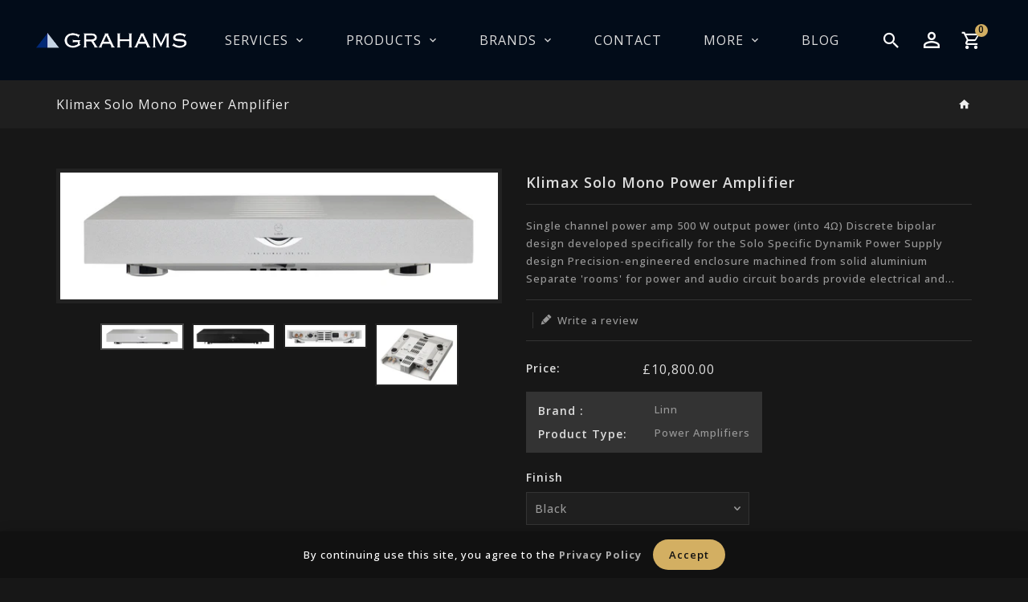

--- FILE ---
content_type: text/html; charset=utf-8
request_url: https://shop.grahams.co.uk/products/linn-klimax-solo-power-amplifier
body_size: 29000
content:
<!doctype html>
<!--[if lt IE 7]><html class="no-js lt-ie9 lt-ie8 lt-ie7" lang="en"> <![endif]-->
<!--[if IE 7]><html class="no-js lt-ie9 lt-ie8" lang="en"> <![endif]-->
<!--[if IE 8]><html class="no-js lt-ie9" lang="en"> <![endif]-->
<!--[if IE 9 ]><html class="ie9 no-js"> <![endif]-->
<!--[if (gt IE 9)|!(IE)]><!--> 
<html  lang="en" class="no-js"> <!--<![endif]-->
  <head>
    <!-- Basic page needs ================================================== -->
    <meta charset="utf-8">
    <meta http-equiv="X-UA-Compatible" content="IE=edge,chrome=1">
    
    <link rel="shortcut icon" href="//shop.grahams.co.uk/cdn/shop/files/grahams-favicon_32x32.png?v=1633951409" type="image/png" />
    
    <!-- Title and description ================================================== -->
    <title>
      Linn Klimax Solo Mono Power Amplifier - From Grahams Hi-Fi London
    </title>
    
    <meta name="description" content="The ultimate monoblock amplifier. Unique discrete bipolar design uses Linn&#39;s famous Dynamik power supply to deliver 500 W of effortless, instant power. Buy From Grahams HiFi Shop London.">
    
    <!-- Social meta ================================================== -->
    
<meta property="og:site_name" content="Grahams Hi-Fi">

  <!-- Product  -->
  <meta property="og:type" content="product">
  <meta property="og:title" content="Klimax Solo Mono Power Amplifier">
  <meta property="og:description" content="
Single channel power amp
500 W output power (into 4Ω)
Discrete bipolar design developed specifically for the Solo
Specific Dynamik Power Supply design
Precision-engineered enclosure machined from solid aluminium
Separate &#39;rooms&#39; for power and audio circuit boards provide electrical and mechanical isolation
Energy saving automatic signal-sensing circuitry
Fault detection and protection against excessive loads
Choice of binding posts or Neutrik speaker connections

Power amps don&#39;t get any better than this, the Linn Klimax Solo is the ultimate monoblock amplifier delivering what feels like effortless and unlimited power. Defying conventional thinking, Linn ditched the bulk and inefficiency of traditional amps in favour of a fresh approach with nearly two decades of continuous development.
The discrete bipolar design is unique to the Solo and uses Linn&#39;s famous Dynamik switch mode power supply to deliver 500 W of effortless, instant power across the entire frequency range.
Combine two Solos for truly exceptional stereo amplification or build the ultimate music system using individual Solos for each loudspeaker drive unit in a fully Aktiv set-up, connected to Klimax Exaktbox crossovers.
Grahams recommend you partner this amplifier with:

Linn Klimax DSM (Katalyst) Digital Streamer and Pre-amp
Linn Klimax 350 Passive Loudspeakers

or

Bowers &amp;amp; Wilkins 802 D3 Loudspeakers

Please contact us to arrange a demonstration.
Features:




Type


Reference mono power amplifier




Exakt Ready


No




Power amplification


1 Channel





Technical Specifications:




Standard Finishes


Black, Silver




Inputs


1 RCA Phono (WBT) + 1 Balanced XLR




Max Output


290W into 8Ω / 500W into 4Ω




Amp Technology


Linn Bipolar




Outputs


2 x Neutrik Speakon 4-Pole or 1 Pair Banana 4mm Binding Posts (WBT)




Power Supply


Linn Dynamik Switch Mode




Height (mm)


60




Width (mm)


350




Depth (mm)


355




Weight (kg)


9



">
  
    <meta property="og:image" content="http://shop.grahams.co.uk/cdn/shop/products/Klimax_Solo_Front_Top_RGB_Med-res_grande.jpg?v=1613373727">
    <meta property="og:image:secure_url" content="https://shop.grahams.co.uk/cdn/shop/products/Klimax_Solo_Front_Top_RGB_Med-res_grande.jpg?v=1613373727">
  
    <meta property="og:image" content="http://shop.grahams.co.uk/cdn/shop/products/K_Twin_Blk_Front_Top_RGB_Med-res_24a6dafc-df83-41ce-86f1-71e2261dc2d3_grande.jpg?v=1613373727">
    <meta property="og:image:secure_url" content="https://shop.grahams.co.uk/cdn/shop/products/K_Twin_Blk_Front_Top_RGB_Med-res_24a6dafc-df83-41ce-86f1-71e2261dc2d3_grande.jpg?v=1613373727">
  
    <meta property="og:image" content="http://shop.grahams.co.uk/cdn/shop/products/Klimax_Solo_Back_RGB_Med-res_grande.jpg?v=1613373727">
    <meta property="og:image:secure_url" content="https://shop.grahams.co.uk/cdn/shop/products/Klimax_Solo_Back_RGB_Med-res_grande.jpg?v=1613373727">
  
  <meta property="og:price:amount" content="10,800.00">
  <meta property="og:price:currency" content="GBP">



  <meta property="og:url" content="https://shop.grahams.co.uk/products/linn-klimax-solo-power-amplifier">






  <meta name="twitter:card" content="summary">


  <meta name="twitter:site" content="@GrahamsHiFi">


  <meta name="twitter:title" content="Klimax Solo Mono Power Amplifier">
  <meta name="twitter:description" content="
Single channel power amp
500 W output power (into 4Ω)
Discrete bipolar design developed specifically for the Solo
Specific Dynamik Power Supply design
Precision-engineered enclosure machined from sol">


    <!-- Helpers ================================================== -->
    <link rel="canonical" href="https://shop.grahams.co.uk/products/linn-klimax-solo-power-amplifier">
    <meta name="viewport" content="width=device-width, initial-scale=1, shrink-to-fit=no">
    <!-- CSS ================================================== -->
    <link href="//shop.grahams.co.uk/cdn/shop/t/4/assets/owl.carousel.css?v=147226212872109417121633950861" rel="stylesheet" type="text/css" media="all" /> 
    <link href="//shop.grahams.co.uk/cdn/shop/t/4/assets/bootstrap.min.css?v=81912502839002068721633950838" rel="stylesheet" type="text/css" media="all" /> 
    <link href="//shop.grahams.co.uk/cdn/shop/t/4/assets/timber.scss.css?v=129611635817412839151761566486" rel="stylesheet" type="text/css" media="all" />
    <link href="//shop.grahams.co.uk/cdn/shop/t/4/assets/timber-style.scss.css?v=56548437201851520171754999854" rel="stylesheet" type="text/css" media="all" />
    <link href="//shop.grahams.co.uk/cdn/shop/t/4/assets/timber-structured.scss.css?v=105014032837159919411761566486" rel="stylesheet" type="text/css" media="all" />
    <link href="//shop.grahams.co.uk/cdn/shop/t/4/assets/lightbox.min.css?v=7428576798444830991633950852" rel="stylesheet" type="text/css" media="all" /> 
    <link href="//shop.grahams.co.uk/cdn/shop/t/4/assets/materialdesignicons.min.css?v=151124678991730732861633950858" rel="stylesheet" type="text/css" media="all" />
    <link href="//shop.grahams.co.uk/cdn/shop/t/4/assets/magnific-popup.min.css?v=100835654038993863221633950854" rel="stylesheet" type="text/css" media="all" />
    <link href="//shop.grahams.co.uk/cdn/shop/t/4/assets/animate.css?v=140012746622395720851633950837" rel="stylesheet" type="text/css" media="all" /> 
    <link href="//shop.grahams.co.uk/cdn/shop/t/4/assets/presto-added.css?v=145810225330211227531639664244" rel="stylesheet" type="text/css" media="all" /> 
    
<link rel="stylesheet" type="text/css" href="//fonts.googleapis.com/css?family=Open+Sans:300,300italic,400,600,400italic,600italic,700,700italic,800,800italic,500,500italic">


<link rel="stylesheet" type="text/css" href="//fonts.googleapis.com/css?family=Open+Sans:300,300italic,400,500,500italic,600,400italic,600italic,700,700italic,800,800italic">


<link rel="stylesheet" type="text/css" href="//fonts.googleapis.com/css?family=Open+Sans:300,300italic,400,500,500italic,600,400italic,600italic,700,700italic,800,800italic">



    <script>window.theme = window.theme || {};var theme = {cartType: '',strings: {update: "Update"},moneyFormat: "\u0026pound;{{amount}}",currentTemplate: 'product',variables: {mediaQuerySmall: 'screen and (max-width: 480px)',bpSmall: false}}</script>
    <!-- Header hook for plugins ================================================== -->
    <script>window.performance && window.performance.mark && window.performance.mark('shopify.content_for_header.start');</script><meta id="shopify-digital-wallet" name="shopify-digital-wallet" content="/9423896/digital_wallets/dialog">
<meta name="shopify-checkout-api-token" content="bc6b5448312b510670f0afa1107c24c8">
<link rel="alternate" type="application/json+oembed" href="https://shop.grahams.co.uk/products/linn-klimax-solo-power-amplifier.oembed">
<script async="async" src="/checkouts/internal/preloads.js?locale=en-GB"></script>
<link rel="preconnect" href="https://shop.app" crossorigin="anonymous">
<script async="async" src="https://shop.app/checkouts/internal/preloads.js?locale=en-GB&shop_id=9423896" crossorigin="anonymous"></script>
<script id="apple-pay-shop-capabilities" type="application/json">{"shopId":9423896,"countryCode":"GB","currencyCode":"GBP","merchantCapabilities":["supports3DS"],"merchantId":"gid:\/\/shopify\/Shop\/9423896","merchantName":"Grahams Hi-Fi","requiredBillingContactFields":["postalAddress","email","phone"],"requiredShippingContactFields":["postalAddress","email","phone"],"shippingType":"shipping","supportedNetworks":["visa","maestro","masterCard","discover","elo"],"total":{"type":"pending","label":"Grahams Hi-Fi","amount":"1.00"},"shopifyPaymentsEnabled":true,"supportsSubscriptions":true}</script>
<script id="shopify-features" type="application/json">{"accessToken":"bc6b5448312b510670f0afa1107c24c8","betas":["rich-media-storefront-analytics"],"domain":"shop.grahams.co.uk","predictiveSearch":true,"shopId":9423896,"locale":"en"}</script>
<script>var Shopify = Shopify || {};
Shopify.shop = "grahams-hi-fi.myshopify.com";
Shopify.locale = "en";
Shopify.currency = {"active":"GBP","rate":"1.0"};
Shopify.country = "GB";
Shopify.theme = {"name":"Grahams 2021","id":120544559146,"schema_name":"Pop","schema_version":"3.0.4","theme_store_id":null,"role":"main"};
Shopify.theme.handle = "null";
Shopify.theme.style = {"id":null,"handle":null};
Shopify.cdnHost = "shop.grahams.co.uk/cdn";
Shopify.routes = Shopify.routes || {};
Shopify.routes.root = "/";</script>
<script type="module">!function(o){(o.Shopify=o.Shopify||{}).modules=!0}(window);</script>
<script>!function(o){function n(){var o=[];function n(){o.push(Array.prototype.slice.apply(arguments))}return n.q=o,n}var t=o.Shopify=o.Shopify||{};t.loadFeatures=n(),t.autoloadFeatures=n()}(window);</script>
<script>
  window.ShopifyPay = window.ShopifyPay || {};
  window.ShopifyPay.apiHost = "shop.app\/pay";
  window.ShopifyPay.redirectState = null;
</script>
<script id="shop-js-analytics" type="application/json">{"pageType":"product"}</script>
<script defer="defer" async type="module" src="//shop.grahams.co.uk/cdn/shopifycloud/shop-js/modules/v2/client.init-shop-cart-sync_C5BV16lS.en.esm.js"></script>
<script defer="defer" async type="module" src="//shop.grahams.co.uk/cdn/shopifycloud/shop-js/modules/v2/chunk.common_CygWptCX.esm.js"></script>
<script type="module">
  await import("//shop.grahams.co.uk/cdn/shopifycloud/shop-js/modules/v2/client.init-shop-cart-sync_C5BV16lS.en.esm.js");
await import("//shop.grahams.co.uk/cdn/shopifycloud/shop-js/modules/v2/chunk.common_CygWptCX.esm.js");

  window.Shopify.SignInWithShop?.initShopCartSync?.({"fedCMEnabled":true,"windoidEnabled":true});

</script>
<script>
  window.Shopify = window.Shopify || {};
  if (!window.Shopify.featureAssets) window.Shopify.featureAssets = {};
  window.Shopify.featureAssets['shop-js'] = {"shop-cart-sync":["modules/v2/client.shop-cart-sync_ZFArdW7E.en.esm.js","modules/v2/chunk.common_CygWptCX.esm.js"],"init-fed-cm":["modules/v2/client.init-fed-cm_CmiC4vf6.en.esm.js","modules/v2/chunk.common_CygWptCX.esm.js"],"shop-button":["modules/v2/client.shop-button_tlx5R9nI.en.esm.js","modules/v2/chunk.common_CygWptCX.esm.js"],"shop-cash-offers":["modules/v2/client.shop-cash-offers_DOA2yAJr.en.esm.js","modules/v2/chunk.common_CygWptCX.esm.js","modules/v2/chunk.modal_D71HUcav.esm.js"],"init-windoid":["modules/v2/client.init-windoid_sURxWdc1.en.esm.js","modules/v2/chunk.common_CygWptCX.esm.js"],"shop-toast-manager":["modules/v2/client.shop-toast-manager_ClPi3nE9.en.esm.js","modules/v2/chunk.common_CygWptCX.esm.js"],"init-shop-email-lookup-coordinator":["modules/v2/client.init-shop-email-lookup-coordinator_B8hsDcYM.en.esm.js","modules/v2/chunk.common_CygWptCX.esm.js"],"init-shop-cart-sync":["modules/v2/client.init-shop-cart-sync_C5BV16lS.en.esm.js","modules/v2/chunk.common_CygWptCX.esm.js"],"avatar":["modules/v2/client.avatar_BTnouDA3.en.esm.js"],"pay-button":["modules/v2/client.pay-button_FdsNuTd3.en.esm.js","modules/v2/chunk.common_CygWptCX.esm.js"],"init-customer-accounts":["modules/v2/client.init-customer-accounts_DxDtT_ad.en.esm.js","modules/v2/client.shop-login-button_C5VAVYt1.en.esm.js","modules/v2/chunk.common_CygWptCX.esm.js","modules/v2/chunk.modal_D71HUcav.esm.js"],"init-shop-for-new-customer-accounts":["modules/v2/client.init-shop-for-new-customer-accounts_ChsxoAhi.en.esm.js","modules/v2/client.shop-login-button_C5VAVYt1.en.esm.js","modules/v2/chunk.common_CygWptCX.esm.js","modules/v2/chunk.modal_D71HUcav.esm.js"],"shop-login-button":["modules/v2/client.shop-login-button_C5VAVYt1.en.esm.js","modules/v2/chunk.common_CygWptCX.esm.js","modules/v2/chunk.modal_D71HUcav.esm.js"],"init-customer-accounts-sign-up":["modules/v2/client.init-customer-accounts-sign-up_CPSyQ0Tj.en.esm.js","modules/v2/client.shop-login-button_C5VAVYt1.en.esm.js","modules/v2/chunk.common_CygWptCX.esm.js","modules/v2/chunk.modal_D71HUcav.esm.js"],"shop-follow-button":["modules/v2/client.shop-follow-button_Cva4Ekp9.en.esm.js","modules/v2/chunk.common_CygWptCX.esm.js","modules/v2/chunk.modal_D71HUcav.esm.js"],"checkout-modal":["modules/v2/client.checkout-modal_BPM8l0SH.en.esm.js","modules/v2/chunk.common_CygWptCX.esm.js","modules/v2/chunk.modal_D71HUcav.esm.js"],"lead-capture":["modules/v2/client.lead-capture_Bi8yE_yS.en.esm.js","modules/v2/chunk.common_CygWptCX.esm.js","modules/v2/chunk.modal_D71HUcav.esm.js"],"shop-login":["modules/v2/client.shop-login_D6lNrXab.en.esm.js","modules/v2/chunk.common_CygWptCX.esm.js","modules/v2/chunk.modal_D71HUcav.esm.js"],"payment-terms":["modules/v2/client.payment-terms_CZxnsJam.en.esm.js","modules/v2/chunk.common_CygWptCX.esm.js","modules/v2/chunk.modal_D71HUcav.esm.js"]};
</script>
<script>(function() {
  var isLoaded = false;
  function asyncLoad() {
    if (isLoaded) return;
    isLoaded = true;
    var urls = ["https:\/\/chimpstatic.com\/mcjs-connected\/js\/users\/6d47b494f88b3efb4a41bbefd\/4d89071005a029aa9ab860168.js?shop=grahams-hi-fi.myshopify.com"];
    for (var i = 0; i < urls.length; i++) {
      var s = document.createElement('script');
      s.type = 'text/javascript';
      s.async = true;
      s.src = urls[i];
      var x = document.getElementsByTagName('script')[0];
      x.parentNode.insertBefore(s, x);
    }
  };
  if(window.attachEvent) {
    window.attachEvent('onload', asyncLoad);
  } else {
    window.addEventListener('load', asyncLoad, false);
  }
})();</script>
<script id="__st">var __st={"a":9423896,"offset":0,"reqid":"4f75db1c-04f6-4429-80e3-a8621cae8406-1768652486","pageurl":"shop.grahams.co.uk\/products\/linn-klimax-solo-power-amplifier","u":"6e4ca5cac700","p":"product","rtyp":"product","rid":1241633028};</script>
<script>window.ShopifyPaypalV4VisibilityTracking = true;</script>
<script id="captcha-bootstrap">!function(){'use strict';const t='contact',e='account',n='new_comment',o=[[t,t],['blogs',n],['comments',n],[t,'customer']],c=[[e,'customer_login'],[e,'guest_login'],[e,'recover_customer_password'],[e,'create_customer']],r=t=>t.map((([t,e])=>`form[action*='/${t}']:not([data-nocaptcha='true']) input[name='form_type'][value='${e}']`)).join(','),a=t=>()=>t?[...document.querySelectorAll(t)].map((t=>t.form)):[];function s(){const t=[...o],e=r(t);return a(e)}const i='password',u='form_key',d=['recaptcha-v3-token','g-recaptcha-response','h-captcha-response',i],f=()=>{try{return window.sessionStorage}catch{return}},m='__shopify_v',_=t=>t.elements[u];function p(t,e,n=!1){try{const o=window.sessionStorage,c=JSON.parse(o.getItem(e)),{data:r}=function(t){const{data:e,action:n}=t;return t[m]||n?{data:e,action:n}:{data:t,action:n}}(c);for(const[e,n]of Object.entries(r))t.elements[e]&&(t.elements[e].value=n);n&&o.removeItem(e)}catch(o){console.error('form repopulation failed',{error:o})}}const l='form_type',E='cptcha';function T(t){t.dataset[E]=!0}const w=window,h=w.document,L='Shopify',v='ce_forms',y='captcha';let A=!1;((t,e)=>{const n=(g='f06e6c50-85a8-45c8-87d0-21a2b65856fe',I='https://cdn.shopify.com/shopifycloud/storefront-forms-hcaptcha/ce_storefront_forms_captcha_hcaptcha.v1.5.2.iife.js',D={infoText:'Protected by hCaptcha',privacyText:'Privacy',termsText:'Terms'},(t,e,n)=>{const o=w[L][v],c=o.bindForm;if(c)return c(t,g,e,D).then(n);var r;o.q.push([[t,g,e,D],n]),r=I,A||(h.body.append(Object.assign(h.createElement('script'),{id:'captcha-provider',async:!0,src:r})),A=!0)});var g,I,D;w[L]=w[L]||{},w[L][v]=w[L][v]||{},w[L][v].q=[],w[L][y]=w[L][y]||{},w[L][y].protect=function(t,e){n(t,void 0,e),T(t)},Object.freeze(w[L][y]),function(t,e,n,w,h,L){const[v,y,A,g]=function(t,e,n){const i=e?o:[],u=t?c:[],d=[...i,...u],f=r(d),m=r(i),_=r(d.filter((([t,e])=>n.includes(e))));return[a(f),a(m),a(_),s()]}(w,h,L),I=t=>{const e=t.target;return e instanceof HTMLFormElement?e:e&&e.form},D=t=>v().includes(t);t.addEventListener('submit',(t=>{const e=I(t);if(!e)return;const n=D(e)&&!e.dataset.hcaptchaBound&&!e.dataset.recaptchaBound,o=_(e),c=g().includes(e)&&(!o||!o.value);(n||c)&&t.preventDefault(),c&&!n&&(function(t){try{if(!f())return;!function(t){const e=f();if(!e)return;const n=_(t);if(!n)return;const o=n.value;o&&e.removeItem(o)}(t);const e=Array.from(Array(32),(()=>Math.random().toString(36)[2])).join('');!function(t,e){_(t)||t.append(Object.assign(document.createElement('input'),{type:'hidden',name:u})),t.elements[u].value=e}(t,e),function(t,e){const n=f();if(!n)return;const o=[...t.querySelectorAll(`input[type='${i}']`)].map((({name:t})=>t)),c=[...d,...o],r={};for(const[a,s]of new FormData(t).entries())c.includes(a)||(r[a]=s);n.setItem(e,JSON.stringify({[m]:1,action:t.action,data:r}))}(t,e)}catch(e){console.error('failed to persist form',e)}}(e),e.submit())}));const S=(t,e)=>{t&&!t.dataset[E]&&(n(t,e.some((e=>e===t))),T(t))};for(const o of['focusin','change'])t.addEventListener(o,(t=>{const e=I(t);D(e)&&S(e,y())}));const B=e.get('form_key'),M=e.get(l),P=B&&M;t.addEventListener('DOMContentLoaded',(()=>{const t=y();if(P)for(const e of t)e.elements[l].value===M&&p(e,B);[...new Set([...A(),...v().filter((t=>'true'===t.dataset.shopifyCaptcha))])].forEach((e=>S(e,t)))}))}(h,new URLSearchParams(w.location.search),n,t,e,['guest_login'])})(!0,!0)}();</script>
<script integrity="sha256-4kQ18oKyAcykRKYeNunJcIwy7WH5gtpwJnB7kiuLZ1E=" data-source-attribution="shopify.loadfeatures" defer="defer" src="//shop.grahams.co.uk/cdn/shopifycloud/storefront/assets/storefront/load_feature-a0a9edcb.js" crossorigin="anonymous"></script>
<script crossorigin="anonymous" defer="defer" src="//shop.grahams.co.uk/cdn/shopifycloud/storefront/assets/shopify_pay/storefront-65b4c6d7.js?v=20250812"></script>
<script data-source-attribution="shopify.dynamic_checkout.dynamic.init">var Shopify=Shopify||{};Shopify.PaymentButton=Shopify.PaymentButton||{isStorefrontPortableWallets:!0,init:function(){window.Shopify.PaymentButton.init=function(){};var t=document.createElement("script");t.src="https://shop.grahams.co.uk/cdn/shopifycloud/portable-wallets/latest/portable-wallets.en.js",t.type="module",document.head.appendChild(t)}};
</script>
<script data-source-attribution="shopify.dynamic_checkout.buyer_consent">
  function portableWalletsHideBuyerConsent(e){var t=document.getElementById("shopify-buyer-consent"),n=document.getElementById("shopify-subscription-policy-button");t&&n&&(t.classList.add("hidden"),t.setAttribute("aria-hidden","true"),n.removeEventListener("click",e))}function portableWalletsShowBuyerConsent(e){var t=document.getElementById("shopify-buyer-consent"),n=document.getElementById("shopify-subscription-policy-button");t&&n&&(t.classList.remove("hidden"),t.removeAttribute("aria-hidden"),n.addEventListener("click",e))}window.Shopify?.PaymentButton&&(window.Shopify.PaymentButton.hideBuyerConsent=portableWalletsHideBuyerConsent,window.Shopify.PaymentButton.showBuyerConsent=portableWalletsShowBuyerConsent);
</script>
<script data-source-attribution="shopify.dynamic_checkout.cart.bootstrap">document.addEventListener("DOMContentLoaded",(function(){function t(){return document.querySelector("shopify-accelerated-checkout-cart, shopify-accelerated-checkout")}if(t())Shopify.PaymentButton.init();else{new MutationObserver((function(e,n){t()&&(Shopify.PaymentButton.init(),n.disconnect())})).observe(document.body,{childList:!0,subtree:!0})}}));
</script>
<link id="shopify-accelerated-checkout-styles" rel="stylesheet" media="screen" href="https://shop.grahams.co.uk/cdn/shopifycloud/portable-wallets/latest/accelerated-checkout-backwards-compat.css" crossorigin="anonymous">
<style id="shopify-accelerated-checkout-cart">
        #shopify-buyer-consent {
  margin-top: 1em;
  display: inline-block;
  width: 100%;
}

#shopify-buyer-consent.hidden {
  display: none;
}

#shopify-subscription-policy-button {
  background: none;
  border: none;
  padding: 0;
  text-decoration: underline;
  font-size: inherit;
  cursor: pointer;
}

#shopify-subscription-policy-button::before {
  box-shadow: none;
}

      </style>

<script>window.performance && window.performance.mark && window.performance.mark('shopify.content_for_header.end');</script>
    

<!--[if lt IE 9]>
<script src="//cdnjs.cloudflare.com/ajax/libs/html5shiv/3.7.2/html5shiv.min.js" type="text/javascript"></script>
<script src="//shop.grahams.co.uk/cdn/shop/t/4/assets/respond.min.js?v=630" type="text/javascript"></script>
<link href="//shop.grahams.co.uk/cdn/shop/t/4/assets/respond-proxy.html" id="respond-proxy" rel="respond-proxy" />
<link href="//shop.grahams.co.uk/search?q=12511daccefca1bf4354c62547912885" id="respond-redirect" rel="respond-redirect" />
<script src="//shop.grahams.co.uk/search?q=12511daccefca1bf4354c62547912885" type="text/javascript"></script>
<![endif]-->
  
    
    
    
    <script src="//shop.grahams.co.uk/cdn/shop/t/4/assets/modernizr.min.js?v=141526351394056366601633950858" type="text/javascript"></script>
    <script src="//shop.grahams.co.uk/cdn/shop/t/4/assets/jquery.min.js?v=65069114990127504031633950849" type="text/javascript"></script>
    <script src="//shop.grahams.co.uk/cdn/shop/t/4/assets/vender.js?v=176242814901317919841633950872" type="text/javascript"></script>
    <script src="//shop.grahams.co.uk/cdn/shop/t/4/assets/theme.js?v=5156642040588554511633950884" type="text/javascript"></script> 
    <script src="//shop.grahams.co.uk/cdn/shop/t/4/assets/jquery-cookie.min.js?v=72365755745404048181633950848" type="text/javascript"></script>
    <script src="//shop.grahams.co.uk/cdn/shop/t/4/assets/bootstrap.min.js?v=155769432809397003541633950838" type="text/javascript"></script> 
    <script src="//shop.grahams.co.uk/cdn/shopifycloud/storefront/assets/themes_support/api.jquery-7ab1a3a4.js" type="text/javascript"></script>
    <script src="//shop.grahams.co.uk/cdn/shop/t/4/assets/jquery.history.js?v=97881352713305193381633950849" type="text/javascript"></script>   
    <script src="//shop.grahams.co.uk/cdn/shop/t/4/assets/owl.carousel.min.js?v=12022077702122509501633950861" type="text/javascript"></script>
    <script src="//shop.grahams.co.uk/cdn/shop/t/4/assets/slick.min.js?v=10129201744752141251633950867" type="text/javascript"></script>   
    <link href="//shop.grahams.co.uk/cdn/shop/t/4/assets/slick.min.css?v=26771649428789975581633950867" rel="stylesheet" type="text/css" media="all" />  
    <script src="//shop.grahams.co.uk/cdn/shop/t/4/assets/magnific-popup.min.js?v=131215028668477946081633950854" type="text/javascript"></script>
    <script src="//shop.grahams.co.uk/cdn/shop/t/4/assets/threesixty.min.js?v=102290159561349772381633950870" type="text/javascript"></script> 
    <script src="//shop.grahams.co.uk/cdn/shop/t/4/assets/imagesLoaded.min.js?v=11435349786533454331633950847" type="text/javascript"></script> 
    <script src="//shop.grahams.co.uk/cdn/shop/t/4/assets/lightbox-2.6.min.js?v=36428614272752071021633950852" type="text/javascript"></script>
    <script src="//shop.grahams.co.uk/cdn/shop/t/4/assets/parallax.min.js?v=31359280653699487991633950861" type="text/javascript"></script>
    <script src="//shop.grahams.co.uk/cdn/shop/t/4/assets/shop.js?v=86256952832908530361633950884" type="text/javascript"></script>
    <script src="//shop.grahams.co.uk/cdn/shop/t/4/assets/ResizeSensor.min.js?v=37777130610587172391633950863" type="text/javascript"></script>   
    <script src="//shop.grahams.co.uk/cdn/shop/t/4/assets/theia-sticky-sidebar.min.js?v=70146531350335917501633950869" type="text/javascript"></script>    
    <script src="//shop.grahams.co.uk/cdn/shop/t/4/assets/inview.js?v=161825886509598829731633950847" type="text/javascript"></script>     
    <script src="//shop.grahams.co.uk/cdn/shop/t/4/assets/custom-js.js?v=110704763053184101111639660467" type="text/javascript"></script>
    

    
    <script>window.money_format = "&pound;{{amount}} GBP";window.shop_currency = "GBP";window.show_multiple_currencies = false;window.many_in_stock="Many In Stock";window.out_of_stock=" Out of stock";window.in_stock=" In Stock";window.unavailable="Unavailable";</script>  

    
    <!-- Google tag (gtag.js) GA4 -->
    <script async src="https://www.googletagmanager.com/gtag/js?id=G-4WK8BXE5R0"></script>
    <script>
      window.dataLayer = window.dataLayer || [];
      function gtag(){dataLayer.push(arguments);}
      gtag('js', new Date());
    
      gtag('config', 'G-4WK8BXE5R0');
    </script>

<link href="https://monorail-edge.shopifysvc.com" rel="dns-prefetch">
<script>(function(){if ("sendBeacon" in navigator && "performance" in window) {try {var session_token_from_headers = performance.getEntriesByType('navigation')[0].serverTiming.find(x => x.name == '_s').description;} catch {var session_token_from_headers = undefined;}var session_cookie_matches = document.cookie.match(/_shopify_s=([^;]*)/);var session_token_from_cookie = session_cookie_matches && session_cookie_matches.length === 2 ? session_cookie_matches[1] : "";var session_token = session_token_from_headers || session_token_from_cookie || "";function handle_abandonment_event(e) {var entries = performance.getEntries().filter(function(entry) {return /monorail-edge.shopifysvc.com/.test(entry.name);});if (!window.abandonment_tracked && entries.length === 0) {window.abandonment_tracked = true;var currentMs = Date.now();var navigation_start = performance.timing.navigationStart;var payload = {shop_id: 9423896,url: window.location.href,navigation_start,duration: currentMs - navigation_start,session_token,page_type: "product"};window.navigator.sendBeacon("https://monorail-edge.shopifysvc.com/v1/produce", JSON.stringify({schema_id: "online_store_buyer_site_abandonment/1.1",payload: payload,metadata: {event_created_at_ms: currentMs,event_sent_at_ms: currentMs}}));}}window.addEventListener('pagehide', handle_abandonment_event);}}());</script>
<script id="web-pixels-manager-setup">(function e(e,d,r,n,o){if(void 0===o&&(o={}),!Boolean(null===(a=null===(i=window.Shopify)||void 0===i?void 0:i.analytics)||void 0===a?void 0:a.replayQueue)){var i,a;window.Shopify=window.Shopify||{};var t=window.Shopify;t.analytics=t.analytics||{};var s=t.analytics;s.replayQueue=[],s.publish=function(e,d,r){return s.replayQueue.push([e,d,r]),!0};try{self.performance.mark("wpm:start")}catch(e){}var l=function(){var e={modern:/Edge?\/(1{2}[4-9]|1[2-9]\d|[2-9]\d{2}|\d{4,})\.\d+(\.\d+|)|Firefox\/(1{2}[4-9]|1[2-9]\d|[2-9]\d{2}|\d{4,})\.\d+(\.\d+|)|Chrom(ium|e)\/(9{2}|\d{3,})\.\d+(\.\d+|)|(Maci|X1{2}).+ Version\/(15\.\d+|(1[6-9]|[2-9]\d|\d{3,})\.\d+)([,.]\d+|)( \(\w+\)|)( Mobile\/\w+|) Safari\/|Chrome.+OPR\/(9{2}|\d{3,})\.\d+\.\d+|(CPU[ +]OS|iPhone[ +]OS|CPU[ +]iPhone|CPU IPhone OS|CPU iPad OS)[ +]+(15[._]\d+|(1[6-9]|[2-9]\d|\d{3,})[._]\d+)([._]\d+|)|Android:?[ /-](13[3-9]|1[4-9]\d|[2-9]\d{2}|\d{4,})(\.\d+|)(\.\d+|)|Android.+Firefox\/(13[5-9]|1[4-9]\d|[2-9]\d{2}|\d{4,})\.\d+(\.\d+|)|Android.+Chrom(ium|e)\/(13[3-9]|1[4-9]\d|[2-9]\d{2}|\d{4,})\.\d+(\.\d+|)|SamsungBrowser\/([2-9]\d|\d{3,})\.\d+/,legacy:/Edge?\/(1[6-9]|[2-9]\d|\d{3,})\.\d+(\.\d+|)|Firefox\/(5[4-9]|[6-9]\d|\d{3,})\.\d+(\.\d+|)|Chrom(ium|e)\/(5[1-9]|[6-9]\d|\d{3,})\.\d+(\.\d+|)([\d.]+$|.*Safari\/(?![\d.]+ Edge\/[\d.]+$))|(Maci|X1{2}).+ Version\/(10\.\d+|(1[1-9]|[2-9]\d|\d{3,})\.\d+)([,.]\d+|)( \(\w+\)|)( Mobile\/\w+|) Safari\/|Chrome.+OPR\/(3[89]|[4-9]\d|\d{3,})\.\d+\.\d+|(CPU[ +]OS|iPhone[ +]OS|CPU[ +]iPhone|CPU IPhone OS|CPU iPad OS)[ +]+(10[._]\d+|(1[1-9]|[2-9]\d|\d{3,})[._]\d+)([._]\d+|)|Android:?[ /-](13[3-9]|1[4-9]\d|[2-9]\d{2}|\d{4,})(\.\d+|)(\.\d+|)|Mobile Safari.+OPR\/([89]\d|\d{3,})\.\d+\.\d+|Android.+Firefox\/(13[5-9]|1[4-9]\d|[2-9]\d{2}|\d{4,})\.\d+(\.\d+|)|Android.+Chrom(ium|e)\/(13[3-9]|1[4-9]\d|[2-9]\d{2}|\d{4,})\.\d+(\.\d+|)|Android.+(UC? ?Browser|UCWEB|U3)[ /]?(15\.([5-9]|\d{2,})|(1[6-9]|[2-9]\d|\d{3,})\.\d+)\.\d+|SamsungBrowser\/(5\.\d+|([6-9]|\d{2,})\.\d+)|Android.+MQ{2}Browser\/(14(\.(9|\d{2,})|)|(1[5-9]|[2-9]\d|\d{3,})(\.\d+|))(\.\d+|)|K[Aa][Ii]OS\/(3\.\d+|([4-9]|\d{2,})\.\d+)(\.\d+|)/},d=e.modern,r=e.legacy,n=navigator.userAgent;return n.match(d)?"modern":n.match(r)?"legacy":"unknown"}(),u="modern"===l?"modern":"legacy",c=(null!=n?n:{modern:"",legacy:""})[u],f=function(e){return[e.baseUrl,"/wpm","/b",e.hashVersion,"modern"===e.buildTarget?"m":"l",".js"].join("")}({baseUrl:d,hashVersion:r,buildTarget:u}),m=function(e){var d=e.version,r=e.bundleTarget,n=e.surface,o=e.pageUrl,i=e.monorailEndpoint;return{emit:function(e){var a=e.status,t=e.errorMsg,s=(new Date).getTime(),l=JSON.stringify({metadata:{event_sent_at_ms:s},events:[{schema_id:"web_pixels_manager_load/3.1",payload:{version:d,bundle_target:r,page_url:o,status:a,surface:n,error_msg:t},metadata:{event_created_at_ms:s}}]});if(!i)return console&&console.warn&&console.warn("[Web Pixels Manager] No Monorail endpoint provided, skipping logging."),!1;try{return self.navigator.sendBeacon.bind(self.navigator)(i,l)}catch(e){}var u=new XMLHttpRequest;try{return u.open("POST",i,!0),u.setRequestHeader("Content-Type","text/plain"),u.send(l),!0}catch(e){return console&&console.warn&&console.warn("[Web Pixels Manager] Got an unhandled error while logging to Monorail."),!1}}}}({version:r,bundleTarget:l,surface:e.surface,pageUrl:self.location.href,monorailEndpoint:e.monorailEndpoint});try{o.browserTarget=l,function(e){var d=e.src,r=e.async,n=void 0===r||r,o=e.onload,i=e.onerror,a=e.sri,t=e.scriptDataAttributes,s=void 0===t?{}:t,l=document.createElement("script"),u=document.querySelector("head"),c=document.querySelector("body");if(l.async=n,l.src=d,a&&(l.integrity=a,l.crossOrigin="anonymous"),s)for(var f in s)if(Object.prototype.hasOwnProperty.call(s,f))try{l.dataset[f]=s[f]}catch(e){}if(o&&l.addEventListener("load",o),i&&l.addEventListener("error",i),u)u.appendChild(l);else{if(!c)throw new Error("Did not find a head or body element to append the script");c.appendChild(l)}}({src:f,async:!0,onload:function(){if(!function(){var e,d;return Boolean(null===(d=null===(e=window.Shopify)||void 0===e?void 0:e.analytics)||void 0===d?void 0:d.initialized)}()){var d=window.webPixelsManager.init(e)||void 0;if(d){var r=window.Shopify.analytics;r.replayQueue.forEach((function(e){var r=e[0],n=e[1],o=e[2];d.publishCustomEvent(r,n,o)})),r.replayQueue=[],r.publish=d.publishCustomEvent,r.visitor=d.visitor,r.initialized=!0}}},onerror:function(){return m.emit({status:"failed",errorMsg:"".concat(f," has failed to load")})},sri:function(e){var d=/^sha384-[A-Za-z0-9+/=]+$/;return"string"==typeof e&&d.test(e)}(c)?c:"",scriptDataAttributes:o}),m.emit({status:"loading"})}catch(e){m.emit({status:"failed",errorMsg:(null==e?void 0:e.message)||"Unknown error"})}}})({shopId: 9423896,storefrontBaseUrl: "https://shop.grahams.co.uk",extensionsBaseUrl: "https://extensions.shopifycdn.com/cdn/shopifycloud/web-pixels-manager",monorailEndpoint: "https://monorail-edge.shopifysvc.com/unstable/produce_batch",surface: "storefront-renderer",enabledBetaFlags: ["2dca8a86"],webPixelsConfigList: [{"id":"53280810","eventPayloadVersion":"v1","runtimeContext":"LAX","scriptVersion":"1","type":"CUSTOM","privacyPurposes":["MARKETING"],"name":"Meta pixel (migrated)"},{"id":"shopify-app-pixel","configuration":"{}","eventPayloadVersion":"v1","runtimeContext":"STRICT","scriptVersion":"0450","apiClientId":"shopify-pixel","type":"APP","privacyPurposes":["ANALYTICS","MARKETING"]},{"id":"shopify-custom-pixel","eventPayloadVersion":"v1","runtimeContext":"LAX","scriptVersion":"0450","apiClientId":"shopify-pixel","type":"CUSTOM","privacyPurposes":["ANALYTICS","MARKETING"]}],isMerchantRequest: false,initData: {"shop":{"name":"Grahams Hi-Fi","paymentSettings":{"currencyCode":"GBP"},"myshopifyDomain":"grahams-hi-fi.myshopify.com","countryCode":"GB","storefrontUrl":"https:\/\/shop.grahams.co.uk"},"customer":null,"cart":null,"checkout":null,"productVariants":[{"price":{"amount":10800.0,"currencyCode":"GBP"},"product":{"title":"Klimax Solo Mono Power Amplifier","vendor":"Linn","id":"1241633028","untranslatedTitle":"Klimax Solo Mono Power Amplifier","url":"\/products\/linn-klimax-solo-power-amplifier","type":"Power Amplifiers"},"id":"4519032580","image":{"src":"\/\/shop.grahams.co.uk\/cdn\/shop\/products\/Klimax_Solo_Front_Top_RGB_Med-res.jpg?v=1613373727"},"sku":"DLN0","title":"Black","untranslatedTitle":"Black"},{"price":{"amount":10800.0,"currencyCode":"GBP"},"product":{"title":"Klimax Solo Mono Power Amplifier","vendor":"Linn","id":"1241633028","untranslatedTitle":"Klimax Solo Mono Power Amplifier","url":"\/products\/linn-klimax-solo-power-amplifier","type":"Power Amplifiers"},"id":"26262589064","image":{"src":"\/\/shop.grahams.co.uk\/cdn\/shop\/products\/Klimax_Solo_Front_Top_RGB_Med-res.jpg?v=1613373727"},"sku":"DLN0","title":"Silver","untranslatedTitle":"Silver"}],"purchasingCompany":null},},"https://shop.grahams.co.uk/cdn","fcfee988w5aeb613cpc8e4bc33m6693e112",{"modern":"","legacy":""},{"shopId":"9423896","storefrontBaseUrl":"https:\/\/shop.grahams.co.uk","extensionBaseUrl":"https:\/\/extensions.shopifycdn.com\/cdn\/shopifycloud\/web-pixels-manager","surface":"storefront-renderer","enabledBetaFlags":"[\"2dca8a86\"]","isMerchantRequest":"false","hashVersion":"fcfee988w5aeb613cpc8e4bc33m6693e112","publish":"custom","events":"[[\"page_viewed\",{}],[\"product_viewed\",{\"productVariant\":{\"price\":{\"amount\":10800.0,\"currencyCode\":\"GBP\"},\"product\":{\"title\":\"Klimax Solo Mono Power Amplifier\",\"vendor\":\"Linn\",\"id\":\"1241633028\",\"untranslatedTitle\":\"Klimax Solo Mono Power Amplifier\",\"url\":\"\/products\/linn-klimax-solo-power-amplifier\",\"type\":\"Power Amplifiers\"},\"id\":\"4519032580\",\"image\":{\"src\":\"\/\/shop.grahams.co.uk\/cdn\/shop\/products\/Klimax_Solo_Front_Top_RGB_Med-res.jpg?v=1613373727\"},\"sku\":\"DLN0\",\"title\":\"Black\",\"untranslatedTitle\":\"Black\"}}]]"});</script><script>
  window.ShopifyAnalytics = window.ShopifyAnalytics || {};
  window.ShopifyAnalytics.meta = window.ShopifyAnalytics.meta || {};
  window.ShopifyAnalytics.meta.currency = 'GBP';
  var meta = {"product":{"id":1241633028,"gid":"gid:\/\/shopify\/Product\/1241633028","vendor":"Linn","type":"Power Amplifiers","handle":"linn-klimax-solo-power-amplifier","variants":[{"id":4519032580,"price":1080000,"name":"Klimax Solo Mono Power Amplifier - Black","public_title":"Black","sku":"DLN0"},{"id":26262589064,"price":1080000,"name":"Klimax Solo Mono Power Amplifier - Silver","public_title":"Silver","sku":"DLN0"}],"remote":false},"page":{"pageType":"product","resourceType":"product","resourceId":1241633028,"requestId":"4f75db1c-04f6-4429-80e3-a8621cae8406-1768652486"}};
  for (var attr in meta) {
    window.ShopifyAnalytics.meta[attr] = meta[attr];
  }
</script>
<script class="analytics">
  (function () {
    var customDocumentWrite = function(content) {
      var jquery = null;

      if (window.jQuery) {
        jquery = window.jQuery;
      } else if (window.Checkout && window.Checkout.$) {
        jquery = window.Checkout.$;
      }

      if (jquery) {
        jquery('body').append(content);
      }
    };

    var hasLoggedConversion = function(token) {
      if (token) {
        return document.cookie.indexOf('loggedConversion=' + token) !== -1;
      }
      return false;
    }

    var setCookieIfConversion = function(token) {
      if (token) {
        var twoMonthsFromNow = new Date(Date.now());
        twoMonthsFromNow.setMonth(twoMonthsFromNow.getMonth() + 2);

        document.cookie = 'loggedConversion=' + token + '; expires=' + twoMonthsFromNow;
      }
    }

    var trekkie = window.ShopifyAnalytics.lib = window.trekkie = window.trekkie || [];
    if (trekkie.integrations) {
      return;
    }
    trekkie.methods = [
      'identify',
      'page',
      'ready',
      'track',
      'trackForm',
      'trackLink'
    ];
    trekkie.factory = function(method) {
      return function() {
        var args = Array.prototype.slice.call(arguments);
        args.unshift(method);
        trekkie.push(args);
        return trekkie;
      };
    };
    for (var i = 0; i < trekkie.methods.length; i++) {
      var key = trekkie.methods[i];
      trekkie[key] = trekkie.factory(key);
    }
    trekkie.load = function(config) {
      trekkie.config = config || {};
      trekkie.config.initialDocumentCookie = document.cookie;
      var first = document.getElementsByTagName('script')[0];
      var script = document.createElement('script');
      script.type = 'text/javascript';
      script.onerror = function(e) {
        var scriptFallback = document.createElement('script');
        scriptFallback.type = 'text/javascript';
        scriptFallback.onerror = function(error) {
                var Monorail = {
      produce: function produce(monorailDomain, schemaId, payload) {
        var currentMs = new Date().getTime();
        var event = {
          schema_id: schemaId,
          payload: payload,
          metadata: {
            event_created_at_ms: currentMs,
            event_sent_at_ms: currentMs
          }
        };
        return Monorail.sendRequest("https://" + monorailDomain + "/v1/produce", JSON.stringify(event));
      },
      sendRequest: function sendRequest(endpointUrl, payload) {
        // Try the sendBeacon API
        if (window && window.navigator && typeof window.navigator.sendBeacon === 'function' && typeof window.Blob === 'function' && !Monorail.isIos12()) {
          var blobData = new window.Blob([payload], {
            type: 'text/plain'
          });

          if (window.navigator.sendBeacon(endpointUrl, blobData)) {
            return true;
          } // sendBeacon was not successful

        } // XHR beacon

        var xhr = new XMLHttpRequest();

        try {
          xhr.open('POST', endpointUrl);
          xhr.setRequestHeader('Content-Type', 'text/plain');
          xhr.send(payload);
        } catch (e) {
          console.log(e);
        }

        return false;
      },
      isIos12: function isIos12() {
        return window.navigator.userAgent.lastIndexOf('iPhone; CPU iPhone OS 12_') !== -1 || window.navigator.userAgent.lastIndexOf('iPad; CPU OS 12_') !== -1;
      }
    };
    Monorail.produce('monorail-edge.shopifysvc.com',
      'trekkie_storefront_load_errors/1.1',
      {shop_id: 9423896,
      theme_id: 120544559146,
      app_name: "storefront",
      context_url: window.location.href,
      source_url: "//shop.grahams.co.uk/cdn/s/trekkie.storefront.cd680fe47e6c39ca5d5df5f0a32d569bc48c0f27.min.js"});

        };
        scriptFallback.async = true;
        scriptFallback.src = '//shop.grahams.co.uk/cdn/s/trekkie.storefront.cd680fe47e6c39ca5d5df5f0a32d569bc48c0f27.min.js';
        first.parentNode.insertBefore(scriptFallback, first);
      };
      script.async = true;
      script.src = '//shop.grahams.co.uk/cdn/s/trekkie.storefront.cd680fe47e6c39ca5d5df5f0a32d569bc48c0f27.min.js';
      first.parentNode.insertBefore(script, first);
    };
    trekkie.load(
      {"Trekkie":{"appName":"storefront","development":false,"defaultAttributes":{"shopId":9423896,"isMerchantRequest":null,"themeId":120544559146,"themeCityHash":"1160658373134890046","contentLanguage":"en","currency":"GBP","eventMetadataId":"e6839ff2-c2c2-46c3-84b3-424be5391954"},"isServerSideCookieWritingEnabled":true,"monorailRegion":"shop_domain","enabledBetaFlags":["65f19447"]},"Session Attribution":{},"S2S":{"facebookCapiEnabled":false,"source":"trekkie-storefront-renderer","apiClientId":580111}}
    );

    var loaded = false;
    trekkie.ready(function() {
      if (loaded) return;
      loaded = true;

      window.ShopifyAnalytics.lib = window.trekkie;

      var originalDocumentWrite = document.write;
      document.write = customDocumentWrite;
      try { window.ShopifyAnalytics.merchantGoogleAnalytics.call(this); } catch(error) {};
      document.write = originalDocumentWrite;

      window.ShopifyAnalytics.lib.page(null,{"pageType":"product","resourceType":"product","resourceId":1241633028,"requestId":"4f75db1c-04f6-4429-80e3-a8621cae8406-1768652486","shopifyEmitted":true});

      var match = window.location.pathname.match(/checkouts\/(.+)\/(thank_you|post_purchase)/)
      var token = match? match[1]: undefined;
      if (!hasLoggedConversion(token)) {
        setCookieIfConversion(token);
        window.ShopifyAnalytics.lib.track("Viewed Product",{"currency":"GBP","variantId":4519032580,"productId":1241633028,"productGid":"gid:\/\/shopify\/Product\/1241633028","name":"Klimax Solo Mono Power Amplifier - Black","price":"10800.00","sku":"DLN0","brand":"Linn","variant":"Black","category":"Power Amplifiers","nonInteraction":true,"remote":false},undefined,undefined,{"shopifyEmitted":true});
      window.ShopifyAnalytics.lib.track("monorail:\/\/trekkie_storefront_viewed_product\/1.1",{"currency":"GBP","variantId":4519032580,"productId":1241633028,"productGid":"gid:\/\/shopify\/Product\/1241633028","name":"Klimax Solo Mono Power Amplifier - Black","price":"10800.00","sku":"DLN0","brand":"Linn","variant":"Black","category":"Power Amplifiers","nonInteraction":true,"remote":false,"referer":"https:\/\/shop.grahams.co.uk\/products\/linn-klimax-solo-power-amplifier"});
      }
    });


        var eventsListenerScript = document.createElement('script');
        eventsListenerScript.async = true;
        eventsListenerScript.src = "//shop.grahams.co.uk/cdn/shopifycloud/storefront/assets/shop_events_listener-3da45d37.js";
        document.getElementsByTagName('head')[0].appendChild(eventsListenerScript);

})();</script>
  <script>
  if (!window.ga || (window.ga && typeof window.ga !== 'function')) {
    window.ga = function ga() {
      (window.ga.q = window.ga.q || []).push(arguments);
      if (window.Shopify && window.Shopify.analytics && typeof window.Shopify.analytics.publish === 'function') {
        window.Shopify.analytics.publish("ga_stub_called", {}, {sendTo: "google_osp_migration"});
      }
      console.error("Shopify's Google Analytics stub called with:", Array.from(arguments), "\nSee https://help.shopify.com/manual/promoting-marketing/pixels/pixel-migration#google for more information.");
    };
    if (window.Shopify && window.Shopify.analytics && typeof window.Shopify.analytics.publish === 'function') {
      window.Shopify.analytics.publish("ga_stub_initialized", {}, {sendTo: "google_osp_migration"});
    }
  }
</script>
<script
  defer
  src="https://shop.grahams.co.uk/cdn/shopifycloud/perf-kit/shopify-perf-kit-3.0.4.min.js"
  data-application="storefront-renderer"
  data-shop-id="9423896"
  data-render-region="gcp-us-central1"
  data-page-type="product"
  data-theme-instance-id="120544559146"
  data-theme-name="Pop"
  data-theme-version="3.0.4"
  data-monorail-region="shop_domain"
  data-resource-timing-sampling-rate="10"
  data-shs="true"
  data-shs-beacon="true"
  data-shs-export-with-fetch="true"
  data-shs-logs-sample-rate="1"
  data-shs-beacon-endpoint="https://shop.grahams.co.uk/api/collect"
></script>
</head>
  <body id="linn-klimax-solo-mono-power-amplifier-from-grahams-hi-fi-london" class="disable_menutoggle header_style_2 footer_style_2 hover_style2 product_sticky_design_1 menu-content light_icon linn-klimax-solo-mono-power-amplifier-from-grahams-hi-fi-london template-product left-menu">
    <div class="loading-modal modal">Loading</div>
<div class="ajax-error-modal modal cart-popup-wrapper">
  <div class="overlay"></div>
  <div class="modal-inner">
    <div class="close-popup">
      <a href="javascript:void(0)" class="close-modal"><i class="mdi mdi-close"></i></a>
    </div>
    <div class="error-content">
      <div class="ajax-error-title">Error</div>
      <div class="ajax-error-message"></div>
    </div>
  </div>
</div>
<div class="ajax-success-modal cart-popup-wrapper modal">
  <div class="modal-cart">
    <div class="overlay"></div>
    <div class="cart-content">
      <div class="content">
        <p class="added-to-cart info">JUST ADDED TO YOUR CART</p>
        <a href="javascript:void(0)" class="close-modal"><i class="mdi mdi-close"></i></a>
        <div class="content-wrap">    
          <div class="ajax-content">
          <div class="ajax-left">        
            <img class="ajax-product-image" alt="modal window" src="/" />
          </div>
          <div class="ajax-right"> 
            <div class="ajax_variant"></div>
            <div class="product-title">
            <h3 class="ajax-product-title">Product name</h3>
            </div>
            <div class="total_itmes">Qty: 1</div>           
            <span class="ajax_price">
            </span>
          </div>
          </div>
          <div class="success-message added-to-cart"><a href="/cart" class="cart btn">View Cart (<span class="ajax_item_total"> </span>)</a> </div>  
          <div class="continue-shopping">Continue shopping</div>
        </div> 
      </div>
    </div>
  </div>
</div>
    <div class="quick-view"></div> 
    
    <div class="compare-model">
      <div class="modal fade" id="modalCompare1" tabindex="-1" role="dialog" aria-hidden="true">
        <div class="modal-dialog white-modal modal-sm">
          <div class="modal-content">              
            <div class="modal-body">
              <div class="modal-header">
                <p class="max_compare">
                  Maximum products to compare. Limit is 3!
                </p>  
                <button type="button" class="close" data-dismiss="modal" aria-label="Close">
                  <span class="mdi mdi-close"></span>
                </button>
              </div>
              <div class="compare-button">
                <a class="compare btn" href="/pages/compare" title="Compare">Compare</a>
              </div>
            </div>
          </div>
        </div>
      </div>
    </div>
    
     

    <input type="hidden" name="type" value="https://shop.grahams.co.uk" id="shop-url">
    
    <div class="page-wrapper page-element">
      
      <div id="shopify-section-header-model-2" class="shopify-section">







<header class="site-header page-element header_2 " data-section-id="header-model-2" data-section-type="header">
  <div class="wrapper-wrap logo_left menu_center">
    <div class="nav-menu-wrap sticky_header">
      <div class="main-header">
        <div class="header-logo">
          <div class="container-fluid">
            
            <a href="https://www.grahams.co.uk/">
              <img src="//shop.grahams.co.uk/cdn/shop/files/grahams-logo-header_380x140.png?v=1633951818" class="headerLogo" alt="Grahams Hi-Fi Logo" title="Grahams Hi-Fi Logo">
            </a>
            
          </div>
        </div>             
        <div class="menu_wrapper">
          
          <div id="shopify-section-TT-megamenu" class="shopify-section tt-mega-menu">
            <div id="tt-megamenu" class="tt-megamenu">
              <div class="tt-mega_menu">
                <ul class="tt_menus_ul">

                  
                  <li class="tt_menu_item left tt_mm_hassub">
                    <a href="https://www.grahams.co.uk/services/">
                      <span class="tt_menu_item_heading_title">SERVICES
                        
                      </span>
                    </a>
                      
                    <span class="mobile-nav__sublist-trigger">
                      <span class="mobile-nav__sublist-expand">
                        <i class="mdi mdi-chevron-down" aria-hidden="true"></i>
                      </span>
                      <span class="mobile-nav__sublist-contract">
                        <i class="mdi mdi-chevron-up" aria-hidden="true"></i>
                      </span>
                    </span>
                    <div class="tt_sub_menu_wrap " style="width:540px">
                      

                      <style> #tt-megamenu #menu--tt_mm_menu_yNjiWX.tt_menu_item .tt_sub_menu_wrap.bg_img{padding: 20px 15px 30px 15px;background-attachment:scroll; background-repeat:no-repeat; background-position:right bottom; background-image:url('//shop.grahams.co.uk/cdn/shopifycloud/storefront/assets/no-image-2048-a2addb12.gif');}@media(max-width:991px){#tt-megamenu #menu--tt_mm_menu_yNjiWX.tt_menu_item .tt_sub_menu_wrap.bg_img{padding:0 30px;}}@media(max-width:480px){#tt-megamenu #menu--tt_mm_menu_yNjiWX.tt_menu_item .tt_sub_menu_wrap.bg_img{background-size: 50%;padding-bottom: 90px;}}</style>
                        

                       

                      

                      

                      <style> #tt-megamenu #menu--tt_sub_menu_c_JbKVtx.tt_menu_item .tt_sub_menu_wrap.bg_img{padding: 20px 15px 30px 15px;background-attachment:scroll; background-repeat:no-repeat; background-position:right bottom; background-image:url('//shop.grahams.co.uk/cdn/shopifycloud/storefront/assets/no-image-2048-a2addb12.gif');}@media(max-width:991px){#tt-megamenu #menu--tt_sub_menu_c_JbKVtx.tt_menu_item .tt_sub_menu_wrap.bg_img{padding:0 30px;}}@media(max-width:480px){#tt-megamenu #menu--tt_sub_menu_c_JbKVtx.tt_menu_item .tt_sub_menu_wrap.bg_img{background-size: 50%;padding-bottom: 90px;}}</style>
                        

                      
                      <div class="tt_sub_menu" >
                        
                        
                        
                        
                        

                        
                        
                        
                        
                        
<ul class="tt_sub_menu_linklist"><li>
                            <a href="https://www.grahams.co.uk/services/hi-fi/" title="">HI-FI</a>
                            
                          </li>
                          <li>
                            <a href="https://www.grahams.co.uk/services/home-cinema/" title="">HOME CINEMA</a>
                            
                          </li>
                          <li>
                            <a href="https://www.grahams.co.uk/services/lighting-design-control/" title="">LIGHTING</a>
                            
                          </li>
                          <li>
                            <a href="https://www.grahams.co.uk/services/home-automation-integration/" title="">HOME AUTOMATION</a>
                            
                          </li>
                          <li>
                            <a href="https://www.grahams.co.uk/services/multi-room-audio-and-video/" title="">MULTI-ROOM AV</a>
                            
                          </li>
                          <li>
                            <a href="https://www.grahams.co.uk/services/wi-fi-internet/" title="">WI-FI & INTERNET</a>
                            
                          </li>
                          <li>
                            <a href="https://www.grahams.co.uk/services/structured-wiring/" title="">STRUCTURED WIRING</a>
                            
                          </li>
                          <li>
                            <a href="https://www.grahams.co.uk/services/hvac-heating-ventilation-a-c/" title="">HVAC</a>
                            
                          </li>
                          <li>
                            <a href="https://www.grahams.co.uk/services/cctv-security/" title="">CCTV & SECURITY</a>
                            
                          </li>
                          <li>
                            <a href="https://www.grahams.co.uk/services/cctv-security/" title="">TECHNICAL SUPPORT</a>
                            
                          </li>
                          <li>
                            <a href="https://www.grahams.co.uk/services/grahams-after-care/" title="">AFTERCARE</a>
                            
                          </li>
                          
                        </ul>
                        
                      </div> 

                      

                      

                  
                    </div>
                  </li>
                  <li id="menu--1546334169353" class="tt_menu_item full tt_mm_hassub">
                    <a href="/collections/all">
                      <span class="tt_menu_item_heading_title">
                        PRODUCTS
                        
                      </span>
                    </a>
                    
                    <span class="mobile-nav__sublist-trigger">
                      <span class="mobile-nav__sublist-expand">
                        <i class="mdi mdi-chevron-down" aria-hidden="true"></i>
                      </span>
                      <span class="mobile-nav__sublist-contract">
                        <i class="mdi mdi-chevron-up" aria-hidden="true"></i>
                      </span>
                    </span>
                    <div class="tt_sub_menu_wrap " style="width:692px">
                      

                      <style> #tt-megamenu #menu--1546334169353.tt_menu_item .tt_sub_menu_wrap.bg_img{padding: 20px 15px 30px 15px;background-attachment:scroll; background-repeat:no-repeat; background-position:right bottom; background-image:url('//shop.grahams.co.uk/cdn/shopifycloud/storefront/assets/no-image-2048-a2addb12.gif');}@media(max-width:991px){#tt-megamenu #menu--1546334169353.tt_menu_item .tt_sub_menu_wrap.bg_img{padding:0 30px;}}@media(max-width:480px){#tt-megamenu #menu--1546334169353.tt_menu_item .tt_sub_menu_wrap.bg_img{background-size: 50%;padding-bottom: 90px;}}</style>
                        

                       

                      

                      

                      <style> #tt-megamenu #menu--fb3ac056-8947-45e6-8925-5dac38964885.tt_menu_item .tt_sub_menu_wrap.bg_img{padding: 20px 15px 30px 15px;background-attachment:scroll; background-repeat:no-repeat; background-position:right bottom; background-image:url('//shop.grahams.co.uk/cdn/shopifycloud/storefront/assets/no-image-2048-a2addb12.gif');}@media(max-width:991px){#tt-megamenu #menu--fb3ac056-8947-45e6-8925-5dac38964885.tt_menu_item .tt_sub_menu_wrap.bg_img{padding:0 30px;}}@media(max-width:480px){#tt-megamenu #menu--fb3ac056-8947-45e6-8925-5dac38964885.tt_menu_item .tt_sub_menu_wrap.bg_img{background-size: 50%;padding-bottom: 90px;}}</style>
                        

                      
                      <div class="tt_sub_menu" style="width:210px">
                        
                        
                        
                        <h4 class="sub_mn_title">
                          <a href="/collections/hi-fi">Hi-Fi</a>
                        </h4>
                        
                        
                        
<ul class="tt_sub_menu_linklist"><li>
                            <a href="/collections/cd-players-1" title="">CD Players</a>
                            
                          </li>
                          <li>
                            <a href="/collections/turntables-vynl" title="">Turntables</a>
                            
                          </li>
                          <li>
                            <a href="/collections/cd-players" title="">Digital Streamers</a>
                            
                          </li>
                          <li>
                            <a href="/collections/loudspeakers" title="At Grahams we carry a huge range of different speakers ranging from £300 up to £55,000 with quite a few in between!
Speakers can be free-standing, small bookshelf or built-in to ceilings and walls. There is of course a massive range in performance terms too. A number of the speakers we sell can be purchased on-line but the majority of quality products we offer at Grahams we sell by demonstration. We also offer a professional installation to help ensure you get the best from your investment. 
Please contact us to arrange a demonstration. ">Loudspeakers</a>
                            
                          </li>
                          <li>
                            <a href="/collections/amplifiers" title="This is our selection of Preamplifiers, Power Amplifiers and Integrated Amplifiers.">Amplifiers</a>
                            
                          </li>
                          <li>
                            <a href="/collections/multi-room-systems" title="Please note, Multi Room systems must always be matched with their respective manufacturers to operate as intended. However, by using a Roon Nucleus you may group different manufacturers together.">Multi-room Systems</a>
                            
                          </li>
                          <li>
                            <a href="/collections/accessories" title="">Accessories</a>
                            
                          </li>
                          <li>
                            <a href="/collections/sources" title="">Sources</a>
                            
                          </li>
                          
                        </ul>
                        
                        
                        
                        
                        
                        

                      </div> 

                      

                      

                      <style> #tt-megamenu #menu--76b2023a-625c-4119-a44a-d7c56c637df6.tt_menu_item .tt_sub_menu_wrap.bg_img{padding: 20px 15px 30px 15px;background-attachment:scroll; background-repeat:no-repeat; background-position:right bottom; background-image:url('//shop.grahams.co.uk/cdn/shopifycloud/storefront/assets/no-image-2048-a2addb12.gif');}@media(max-width:991px){#tt-megamenu #menu--76b2023a-625c-4119-a44a-d7c56c637df6.tt_menu_item .tt_sub_menu_wrap.bg_img{padding:0 30px;}}@media(max-width:480px){#tt-megamenu #menu--76b2023a-625c-4119-a44a-d7c56c637df6.tt_menu_item .tt_sub_menu_wrap.bg_img{background-size: 50%;padding-bottom: 90px;}}</style>
                        

                      
                      <div class="tt_sub_menu" style="width:210px">
                        
                        
                        
                        <h4 class="sub_mn_title">
                          <a href="/collections/home-cinema">Home Cinema</a>
                        </h4>
                        
                        
                        
<ul class="tt_sub_menu_linklist"><li>
                            <a href="/collections/projectors" title="">Projectors</a>
                            
                          </li>
                          <li>
                            <a href="/collections/loudspeakers" title="At Grahams we carry a huge range of different speakers ranging from £300 up to £55,000 with quite a few in between!
Speakers can be free-standing, small bookshelf or built-in to ceilings and walls. There is of course a massive range in performance terms too. A number of the speakers we sell can be purchased on-line but the majority of quality products we offer at Grahams we sell by demonstration. We also offer a professional installation to help ensure you get the best from your investment. 
Please contact us to arrange a demonstration. ">Loudspeakers</a>
                            
                          </li>
                          <li>
                            <a href="/collections/av-receivers" title="">AV Receivers</a>
                            
                          </li>
                          <li>
                            <a href="/collections/av-sources" title="">AV Sources</a>
                            
                          </li>
                          <li>
                            <a href="/collections/accessories" title="">Accessories</a>
                            
                          </li>
                          
                        </ul>
                        
                        
                        
                        
                        
                        

                      </div> 

                      

                      

                      <style> #tt-megamenu #menu--fa033a42-d65a-4edd-ae37-c61251356154.tt_menu_item .tt_sub_menu_wrap.bg_img{padding: 20px 15px 30px 15px;background-attachment:scroll; background-repeat:no-repeat; background-position:right bottom; background-image:url('//shop.grahams.co.uk/cdn/shopifycloud/storefront/assets/no-image-2048-a2addb12.gif');}@media(max-width:991px){#tt-megamenu #menu--fa033a42-d65a-4edd-ae37-c61251356154.tt_menu_item .tt_sub_menu_wrap.bg_img{padding:0 30px;}}@media(max-width:480px){#tt-megamenu #menu--fa033a42-d65a-4edd-ae37-c61251356154.tt_menu_item .tt_sub_menu_wrap.bg_img{background-size: 50%;padding-bottom: 90px;}}</style>
                        

                      
                      <div class="tt_sub_menu" style="width:210px">
                        
                        
                        
                        <h4 class="sub_mn_title">
                          <a href="https://www.grahams.co.uk/services/">Custom Install</a>
                        </h4>
                        
                        
                        
<ul class="tt_sub_menu_linklist"><li>
                            <a href="https://www.grahams.co.uk/services/wi-fi-internet/" title="">Networking</a>
                            
                          </li>
                          <li>
                            <a href="https://www.grahams.co.uk/services/lighting-design-control/" title="">Lighting</a>
                            
                          </li>
                          <li>
                            <a href="https://www.grahams.co.uk/services/home-automation-integration/" title="">Home Automation</a>
                            
                          </li>
                          
                        </ul>
                        
                        
                        
                        
                        
                        

                      </div> 

                      

                      

                  
                    </div>
                  </li>
                  <li id="menu--1546336520785" class="tt_menu_item left tt_mm_hassub">
                    <a href="https://www.grahams.co.uk/brands/">
                      <span class="tt_menu_item_heading_title">
                        BRANDS
                        
                      </span>
                    </a>
                    
                    <span class="mobile-nav__sublist-trigger">
                      <span class="mobile-nav__sublist-expand">
                        <i class="mdi mdi-chevron-down" aria-hidden="true"></i>
                      </span>
                      <span class="mobile-nav__sublist-contract">
                        <i class="mdi mdi-chevron-up" aria-hidden="true"></i>
                      </span>
                    </span>
                    <div class="tt_sub_menu_wrap " style="width:478px">
                      

                      <style> #tt-megamenu #menu--1546336520785.tt_menu_item .tt_sub_menu_wrap.bg_img{padding: 20px 15px 30px 15px;background-attachment:scroll; background-repeat:no-repeat; background-position:right bottom; background-image:url('//shop.grahams.co.uk/cdn/shopifycloud/storefront/assets/no-image-2048-a2addb12.gif');}@media(max-width:991px){#tt-megamenu #menu--1546336520785.tt_menu_item .tt_sub_menu_wrap.bg_img{padding:0 30px;}}@media(max-width:480px){#tt-megamenu #menu--1546336520785.tt_menu_item .tt_sub_menu_wrap.bg_img{background-size: 50%;padding-bottom: 90px;}}</style>
                        

                       

                      

                      

                      <style> #tt-megamenu #menu--1546336564785.tt_menu_item .tt_sub_menu_wrap.bg_img{padding: 20px 15px 30px 15px;background-attachment:scroll; background-repeat:no-repeat; background-position:right bottom; background-image:url('//shop.grahams.co.uk/cdn/shopifycloud/storefront/assets/no-image-2048-a2addb12.gif');}@media(max-width:991px){#tt-megamenu #menu--1546336564785.tt_menu_item .tt_sub_menu_wrap.bg_img{padding:0 30px;}}@media(max-width:480px){#tt-megamenu #menu--1546336564785.tt_menu_item .tt_sub_menu_wrap.bg_img{background-size: 50%;padding-bottom: 90px;}}</style>
                        

                      
                      <div class="tt_sub_menu" style="width:200px">
                        
<ul class="tt_sub_menu_linklist"><li>
                            <a href="/collections/arcam" title="">Arcam</a>
                            
                          </li>
                          <li>
                            <a href="/collections/bowers-wilkins" title="">Bowers & Wilkins</a>
                            
                          </li>
                          <li>
                            <a href="/collections/linn" title="">Linn</a>
                            
                          </li>
                          <li>
                            <a href="/collections/meridian-audio" title="">Meridian Audio</a>
                            
                          </li>
                          <li>
                            <a href="/collections/naim-audio" title="">Naim Audio</a>
                            
                          </li>
                          <li>
                            <a href="/collections/rega" title="">Rega</a>
                            
                          </li>
                          <li>
                            <a href="/collections/sonos" title="">Sonos</a>
                            
                          </li>
                          <li>
                            <a href="https://www.grahams.co.uk/services/lighting-design-control/" title="">Lutron Lighting</a>
                            
                          </li>
                          <li>
                            <a href="https://www.grahams.co.uk/services/home-automation-integration/" title="">Control 4</a>
                            
                          </li>
                          <li>
                            <a href="https://www.grahams.co.uk/brands/" title="">More...</a>
                            
                          </li>
                          
                        </ul>
                        
                        

                      </div> 

                      

                      

                  
                    </div>
                  </li>
                  <li id="menu--1546337135383" class="tt_menu_item right single">
                    <a href="https://www.grahams.co.uk/blog/">
                      <span class="tt_menu_item_heading_title">
                        BLOG
                        
                      </span>
                    </a>
                    
                    <div class="tt_sub_menu_wrap disable" style="width:200px">
                      

                      <style> #tt-megamenu #menu--1546337135383.tt_menu_item .tt_sub_menu_wrap.bg_img{padding: 20px 15px 30px 15px;background-attachment:scroll; background-repeat:no-repeat; background-position:right bottom; background-image:url('//shop.grahams.co.uk/cdn/shopifycloud/storefront/assets/no-image-2048-a2addb12.gif');}@media(max-width:991px){#tt-megamenu #menu--1546337135383.tt_menu_item .tt_sub_menu_wrap.bg_img{padding:0 30px;}}@media(max-width:480px){#tt-megamenu #menu--1546337135383.tt_menu_item .tt_sub_menu_wrap.bg_img{background-size: 50%;padding-bottom: 90px;}}</style>
                        

                       

                      

                      

                  
                    </div>
                  </li>
                  <li id="menu--1546336998226" class="tt_menu_item left single">
                    <a href="https://www.grahams.co.uk/contact-us/">
                      <span class="tt_menu_item_heading_title">
                        CONTACT
                        
                      </span>
                    </a>
                    
                    <div class="tt_sub_menu_wrap disable" style="width:200px">
                      

                      <style> #tt-megamenu #menu--1546336998226.tt_menu_item .tt_sub_menu_wrap.bg_img{padding: 20px 15px 30px 15px;background-attachment:scroll; background-repeat:no-repeat; background-position:right bottom; background-image:url('//shop.grahams.co.uk/cdn/shopifycloud/storefront/assets/no-image-2048-a2addb12.gif');}@media(max-width:991px){#tt-megamenu #menu--1546336998226.tt_menu_item .tt_sub_menu_wrap.bg_img{padding:0 30px;}}@media(max-width:480px){#tt-megamenu #menu--1546336998226.tt_menu_item .tt_sub_menu_wrap.bg_img{background-size: 50%;padding-bottom: 90px;}}</style>
                        

                       

                      

                      

                  
                    </div>
                  </li>
                  <li id="menu--3e3c20ef-0c68-4587-b2e6-810d6f018d59" class="tt_menu_item left single">
                    <a href="https://www.grahams.co.uk/about-us/">
                      <span class="tt_menu_item_heading_title">
                        ABOUT US
                        
                      </span>
                    </a>
                    
                    <div class="tt_sub_menu_wrap disable" style="width:540px">
                      

                      <style> #tt-megamenu #menu--3e3c20ef-0c68-4587-b2e6-810d6f018d59.tt_menu_item .tt_sub_menu_wrap.bg_img{padding: 20px 15px 30px 15px;background-attachment:scroll; background-repeat:no-repeat; background-position:right bottom; background-image:url('//shop.grahams.co.uk/cdn/shopifycloud/storefront/assets/no-image-2048-a2addb12.gif');}@media(max-width:991px){#tt-megamenu #menu--3e3c20ef-0c68-4587-b2e6-810d6f018d59.tt_menu_item .tt_sub_menu_wrap.bg_img{padding:0 30px;}}@media(max-width:480px){#tt-megamenu #menu--3e3c20ef-0c68-4587-b2e6-810d6f018d59.tt_menu_item .tt_sub_menu_wrap.bg_img{background-size: 50%;padding-bottom: 90px;}}</style>
                        

                       

                      

                      

                      <style> #tt-megamenu #menu--45ee1c40-82fc-4525-83e3-5cf5148616b7.tt_menu_item .tt_sub_menu_wrap.bg_img{padding: 20px 15px 30px 15px;background-attachment:scroll; background-repeat:no-repeat; background-position:right bottom; background-image:url('//shop.grahams.co.uk/cdn/shopifycloud/storefront/assets/no-image-2048-a2addb12.gif');}@media(max-width:991px){#tt-megamenu #menu--45ee1c40-82fc-4525-83e3-5cf5148616b7.tt_menu_item .tt_sub_menu_wrap.bg_img{padding:0 30px;}}@media(max-width:480px){#tt-megamenu #menu--45ee1c40-82fc-4525-83e3-5cf5148616b7.tt_menu_item .tt_sub_menu_wrap.bg_img{background-size: 50%;padding-bottom: 90px;}}</style>
                        

                      
                      <div class="tt_sub_menu" >
                        
<ul class="tt_sub_menu_linklist"><li>
                            <a href="/collections/arcam" title="">Arcam</a>
                            
                          </li>
                          <li>
                            <a href="/collections/bowers-wilkins" title="">Bowers & Wilkins</a>
                            
                          </li>
                          <li>
                            <a href="/collections/linn" title="">Linn</a>
                            
                          </li>
                          <li>
                            <a href="/collections/meridian-audio" title="">Meridian Audio</a>
                            
                          </li>
                          <li>
                            <a href="/collections/naim-audio" title="">Naim Audio</a>
                            
                          </li>
                          <li>
                            <a href="/collections/rega" title="">Rega</a>
                            
                          </li>
                          <li>
                            <a href="/collections/sonos" title="">Sonos</a>
                            
                          </li>
                          <li>
                            <a href="https://www.grahams.co.uk/services/lighting-design-control/" title="">Lutron Lighting</a>
                            
                          </li>
                          <li>
                            <a href="https://www.grahams.co.uk/services/home-automation-integration/" title="">Control 4</a>
                            
                          </li>
                          <li>
                            <a href="https://www.grahams.co.uk/brands/" title="">More...</a>
                            
                          </li>
                          
                        </ul>
                        
                        

                      </div> 

                      

                      
                      
                </ul>
              </div>
            </div>
          </div>
          
        </div> 

        <div class="tt-right-icon">
          <div class="tt-nav-right-div">             
            <div class="site-header__search icon-btn">
              <span class="serach_icon search_toggle"><i class="mdi mdi-magnify"></i> <i class="mdi mdi-window-close"></i></span>
              
              <div class="search_wrapper">
                
<label class="form-label--hidden">
  <span class="visuallyhidden">Search our product</span>
</label>
<form action="/search" method="get" class="input-group search-bar" role="search">
  <input type="hidden" name="type" value="product">
  <input type="search" name="q" value="" placeholder="Search our product" class="input-group-field" aria-label="Search our product">
  <span class="input-group-btn search-submit-wrap">
    <button type="submit" class="btn search-submit icon-fallback-text">
      <span class="icon icon-search" aria-hidden="true"></span>
      <span class="fallback-text">Search</span>
    </button>
  </span>
</form>

              </div>
              
              
            </div>
            
            <div class="myaccount icon-btn">
              <span class="dropdown-toggle" title="My Account">
                <i class="mdi mdi-account-outline"></i>
              </span>
              <div class="customer_account">  
                <ul>
                  
                  
                  <li>
                    <a href="/account/login" title="Log in">Log in</a>
                  </li>
                  <li>
                    <a href="/account/login" title="Create account">Create account</a>
                  </li>          
                    
                   
                </ul>
                
                
                             
                 
              </div>
            </div>
            
              
            <div class="site-header__cart icon-btn">
              <div class="wrapper-top-cart">
                <a href="/cart" id="ToggleDownSticky" class="site-header_cart_link">
                  <i class="mdi mdi-cart"></i>
                  
                  <div id="CartCount_sticky" class="site-header__cart-count">
                    <span class="cart-products-count">0</span><span class="hidden-sm-down">Cart</span>
                  </div>
                  
                </a>
                <div id="slidedown-cart"> 
                  <div class="mini-cart-wrap">
                    <!--  <h3>Shopping cart</h3>-->
                    <div class="no-items">
                      <p>Your cart is currently empty.</p>
                    </div>
                    <div class="has-items">
                      <ul class="mini-products-list">  
                        
                      </ul>
                      <div class="summary">                
                        <p class="total">
                          <span class="label">Cart total:</span>
                          <span class="price">&pound;0.00</span> 
                        </p>
                      </div>
                      <div class="actions">
                        <button class="btn" onclick="window.location='/checkout'"><i class="mdi mdi-share"></i>Check Out</button>
                        <button class="btn text-cart" onclick="window.location='/cart'"><i class="mdi mdi-cart-outline"></i>View Cart</button>
                      </div>
                    </div>
                  </div>
                </div>
              </div>
            </div>
            
             
          </div>
        </div>
        <div class="menu_toggle_wrap">
          <button type="button" class="text-link nav-toggle" id="navToggle" aria-label="Menu">
            <i class="mdi mdi-menu"></i>
            <span class="menu-text">Menu</span>
          </button>
        </div>
      </div>
    </div>
  </div>
</header>
<style>
  .site-header__search.icon_btn .search_wrapper, 
  .site-header__search.icon-btn .search_wrapper,
  .myaccount .customer_account,#slidedown-cart{
    border-top-color:#e9ad3f;
  }
  .site-header__search .serach_icon > i,
  .myaccount.icon-btn .dropdown-toggle>i,
  .header_2 .wrapper-top-cart>.site-header_cart_link::before,
  .nav-menu-wrap .menu_toggle_wrap > button,
  body.footer_style_1 .footer_toggle #menu,
  body.footer_style_1 .footer_toggle  #menu::after, 
  body.footer_style_1 .footer_toggle #menu::before {
    color:#ffffff;
  }
  .site-header__search .serach_icon:hover > i,
  .site-header__search .serach_icon.active>i,
  .myaccount .dropdown-toggle:hover>i, 
  .myaccount .dropdown-toggle.open>i,
  .header_2 .wrapper-top-cart>.site-header_cart_link:hover::before, 
  .header_2 .wrapper-top-cart>.site-header_cart_link.active::before,
  .site-header__search.icon_btn .search_wrapper::before,
  .site-header__search.icon-btn .search_wrapper::before,
  .myaccount .customer_account::before,
  .header_2 .site-header__cart #slidedown-cart::after,
  .header_2 .site-header__cart #Sticky-slidedown-cart::after,
  body.footer_style_1 .footer_toggle:hover  #menu::after, 
  body.footer_style_1 .footer_toggle:hover #menu::before,
  body.footer_style_1 .footer_close_toggle #close::before,
  body.footer_style_1 .footer_close_toggle #close::after,
  body.footer_style_1 .footer_toggle:hover  #menu {
    color:#e9ad3f;
  }
  .site-header.header_2,.site-header.header_2 .sticky_header.fixed{
    background:#020c19;
  }
  @media screen and (min-width: 992px) {
    #tt-megamenu .tt-mega_menu .tt_menus_ul>li>a{
      color:#dddddd;
    }
    #tt-megamenu .tt-mega_menu .tt_menus_ul>li:hover>a{
      color:#111111;
    }
    .site-header.header_2 #tt-megamenu .tt-mega_menu .tt_menus_ul>li>a::before{
      background-color:#e9ad3f;
    }
    .site-header.header_2 #tt-megamenu .tt-mega_menu li.tt_menu_item .tt_sub_menu_wrap{
      border-top: 3px solid #e9ad3f;
    }
  }
  body:not(.template-index) .site-header.header_2.header_transaparent{
    background:#020c19;
  }
</style>


<script>
  
function moremenu2() {     
  var max_elem = 5;
  var more_info = "MORE";
  var items = jQuery('.header_style_2 .tt_menus_ul > li');
  var surplus = items.slice(max_elem, items.length);
  surplus.wrapAll('<li class="more_menu tt_menu_item left"><ul class="tt_sub_menu_linklist tt_sub_menu_wrap">');
  jQuery('.header_style_2 .more_menu').prepend('<a href="#"><span class="tt_menu_item_heading_title">'+more_info+'<span></a>');
  jQuery('.header_style_2 .more_menu').mouseover(function(){
    jQuery(this).children('ul').addClass('shown-link');
  })
  jQuery('.header_style_2 .more_menu').mouseout(function(){
    jQuery(this).children('ul').removeClass('shown-link');
  });
}

jQuery(document).ready(function(){
  moremenu2();
  jQuery(".header_style_2 #tt-megamenu").css("display", "block");
});
</script></div>
      
      <main class="main-content">
        <div class="container-fluid padding_0">
          <div class="breadcrumb-block">
            <nav class="breadcrumb-wrapper breadcrumb-content"  style="background-color: #1f1f1f;" aria-label="breadcrumbs">  
              

<div class="container">
  <div class="breadcrumb-wrap">
    
    <span class="title">Klimax Solo Mono Power Amplifier</span>
    <div class="breadcrumb"><a href="/" title="Back to the frontpage"><i class="mdi mdi-home"></i></a>
      
    </div>
    
    
  </div>
</div>

 
            </nav>
          </div>
          <!-- /templates/product.liquid -->


<div id="shopify-section-product-template-1" class="shopify-section">


<div itemscope itemtype="http://schema.org/Product" id="ProductSection" data-section-id="product-template-1" data-section-type="product-template" data-zoom-enable="true" data-ajax-enabled="true">
  <div class="container">
    <div class="product-single demo horizontal_bottom design_1">
      <div class="row">
        <div class="col-xs-12 col-sm-6 text-center product-wrapper-owlslider" data-id="1241633028">
          
          <div class="product-single__photos" id="productPhoto">
                         
            
            
            <div class="main-image-wrap-70665044010 main_image_wrap js" data-id="product-template-1-70665044010">
              <div id="ImageZoom-product-template-1-70665044010" class="ImageZoom js-zoom-enabled" data-image-zoom-wrapper data-zoom="//shop.grahams.co.uk/cdn/shop/products/Klimax_Solo_Front_Top_RGB_Med-res_590x767.jpg?v=1613373727">
                <img src="//shop.grahams.co.uk/cdn/shop/products/Klimax_Solo_Front_Top_RGB_Med-res_590x767.jpg?v=1613373727" alt="Klimax Solo Mono Power Amplifier - Grahams Hi-Fi" id="productPhotoImg">             
              </div>
            </div>         
            
            
            
            
            
            
            <div class="main-image-wrap-70665076778 main_image_wrap js hide" data-id="product-template-1-70665076778">
              <div id="ImageZoom-product-template-1-70665076778" class="ImageZoom js-zoom-enabled" data-image-zoom-wrapper data-zoom="//shop.grahams.co.uk/cdn/shop/products/K_Twin_Blk_Front_Top_RGB_Med-res_24a6dafc-df83-41ce-86f1-71e2261dc2d3_590x767.jpg?v=1613373727">
                <img src="//shop.grahams.co.uk/cdn/shop/products/K_Twin_Blk_Front_Top_RGB_Med-res_24a6dafc-df83-41ce-86f1-71e2261dc2d3_590x767.jpg?v=1613373727" alt="Klimax Solo Mono Power Amplifier - Grahams Hi-Fi" id="productPhotoImg">             
              </div>
            </div>         
            
            
            
            
            
            
            <div class="main-image-wrap-70665109546 main_image_wrap js hide" data-id="product-template-1-70665109546">
              <div id="ImageZoom-product-template-1-70665109546" class="ImageZoom js-zoom-enabled" data-image-zoom-wrapper data-zoom="//shop.grahams.co.uk/cdn/shop/products/Klimax_Solo_Back_RGB_Med-res_590x767.jpg?v=1613373727">
                <img src="//shop.grahams.co.uk/cdn/shop/products/Klimax_Solo_Back_RGB_Med-res_590x767.jpg?v=1613373727" alt="Klimax Solo Mono Power Amplifier - Grahams Hi-Fi" id="productPhotoImg">             
              </div>
            </div>         
            
            
            
            
            
            
            <div class="main-image-wrap-70665142314 main_image_wrap js hide" data-id="product-template-1-70665142314">
              <div id="ImageZoom-product-template-1-70665142314" class="ImageZoom js-zoom-enabled" data-image-zoom-wrapper data-zoom="//shop.grahams.co.uk/cdn/shop/products/Klimax_Solo_Underside_RGB_Med-res_590x767.jpg?v=1613373727">
                <img src="//shop.grahams.co.uk/cdn/shop/products/Klimax_Solo_Underside_RGB_Med-res_590x767.jpg?v=1613373727" alt="Klimax Solo Mono Power Amplifier - Grahams Hi-Fi" id="productPhotoImg">             
              </div>
            </div>         
            
            
            
            
             
            
            <div class="product-image-btn">
              <div class="gallery">
                
                
                <a class="product-lightbox-btn tip-top img_16730405576" data-id="img_16730405576" href="//shop.grahams.co.uk/cdn/shop/products/Klimax_Solo_Front_Top_RGB_Med-res.jpg?v=1613373727">
                  <i class="mdi mdi-magnify"></i></a>
                
                
                
                <a class="product-lightbox-btn tip-top img_16730751688" data-id="img_16730751688" href="//shop.grahams.co.uk/cdn/shop/products/K_Twin_Blk_Front_Top_RGB_Med-res_24a6dafc-df83-41ce-86f1-71e2261dc2d3.jpg?v=1613373727">
                  <i class="mdi mdi-magnify"></i></a>
                
                
                
                <a class="product-lightbox-btn tip-top img_16730404296" data-id="img_16730404296" href="//shop.grahams.co.uk/cdn/shop/products/Klimax_Solo_Back_RGB_Med-res.jpg?v=1613373727">
                  <i class="mdi mdi-magnify"></i></a>
                
                
                
                <a class="product-lightbox-btn tip-top img_16730406984" data-id="img_16730406984" href="//shop.grahams.co.uk/cdn/shop/products/Klimax_Solo_Underside_RGB_Med-res.jpg?v=1613373727">
                  <i class="mdi mdi-magnify"></i></a>
                
                
                <a class="product-lightbox-btn tip-top img_" data-id="img_" data-tip="Zoom" href="//shop.grahams.co.uk/cdn/shopifycloud/storefront/assets/no-image-2048-a2addb12.gif"><i class="mdi mdi-magnify"></i></a>
              </div>
            </div>
            
          </div>

          
          <div class="product-single__thumbs product-single__thumbnails-product-template-1 horizontal_bottom" id="productThumbs">
            
            
            <div class="grid-item">
              <a href="//shop.grahams.co.uk/cdn/shop/products/Klimax_Solo_Front_Top_RGB_Med-res_870x1131.jpg?v=1613373727" data-fullsrc="//shop.grahams.co.uk/cdn/shop/products/Klimax_Solo_Front_Top_RGB_Med-res.jpg?v=1613373727" class="product-single__thumb media-image" data-id="img_70665044010" data-thumbnail-id="70665044010">
                <img src="//shop.grahams.co.uk/cdn/shop/products/Klimax_Solo_Front_Top_RGB_Med-res_112x145.jpg?v=1613373727" alt="Klimax Solo Mono Power Amplifier - Grahams Hi-Fi">
              </a>
            </div>
            
            
            
            <div class="grid-item">
              <a href="//shop.grahams.co.uk/cdn/shop/products/K_Twin_Blk_Front_Top_RGB_Med-res_24a6dafc-df83-41ce-86f1-71e2261dc2d3_870x1131.jpg?v=1613373727" data-fullsrc="//shop.grahams.co.uk/cdn/shop/products/K_Twin_Blk_Front_Top_RGB_Med-res_24a6dafc-df83-41ce-86f1-71e2261dc2d3.jpg?v=1613373727" class="product-single__thumb media-image" data-id="img_70665076778" data-thumbnail-id="70665076778">
                <img src="//shop.grahams.co.uk/cdn/shop/products/K_Twin_Blk_Front_Top_RGB_Med-res_24a6dafc-df83-41ce-86f1-71e2261dc2d3_112x145.jpg?v=1613373727" alt="Klimax Solo Mono Power Amplifier - Grahams Hi-Fi">
              </a>
            </div>
            
            
            
            <div class="grid-item">
              <a href="//shop.grahams.co.uk/cdn/shop/products/Klimax_Solo_Back_RGB_Med-res_870x1131.jpg?v=1613373727" data-fullsrc="//shop.grahams.co.uk/cdn/shop/products/Klimax_Solo_Back_RGB_Med-res.jpg?v=1613373727" class="product-single__thumb media-image" data-id="img_70665109546" data-thumbnail-id="70665109546">
                <img src="//shop.grahams.co.uk/cdn/shop/products/Klimax_Solo_Back_RGB_Med-res_112x145.jpg?v=1613373727" alt="Klimax Solo Mono Power Amplifier - Grahams Hi-Fi">
              </a>
            </div>
            
            
            
            <div class="grid-item">
              <a href="//shop.grahams.co.uk/cdn/shop/products/Klimax_Solo_Underside_RGB_Med-res_870x1131.jpg?v=1613373727" data-fullsrc="//shop.grahams.co.uk/cdn/shop/products/Klimax_Solo_Underside_RGB_Med-res.jpg?v=1613373727" class="product-single__thumb media-image" data-id="img_70665142314" data-thumbnail-id="70665142314">
                <img src="//shop.grahams.co.uk/cdn/shop/products/Klimax_Solo_Underside_RGB_Med-res_112x145.jpg?v=1613373727" alt="Klimax Solo Mono Power Amplifier - Grahams Hi-Fi">
              </a>
            </div>
            
            
          </div>
          
          
        </div>
        <div class="col-xs-12 col-sm-6 product-information product_fixed_block" data-product-single-media-group>
          <div data-id="product-1241633028" class="product-information-inner product-block fixed-product-block">
            <div class="fixed-content">
              <div class="product-single__header col-xs-12">
                <div class="title-arrows">
                  <h1 itemprop="name" class="product-single__title text-capitalize wvendor">Klimax Solo Mono Power Amplifier</h1>
                  
                </div>
                <div class="product-single__desc rte col-xs-12 padding_0" itemprop="description">Single channel power amp 500 W output power (into 4Ω) Discrete bipolar design developed specifically for the Solo Specific Dynamik Power Supply design Precision-engineered enclosure machined from solid aluminium Separate 'rooms' for power and audio circuit boards provide electrical and...</div>
                <hr class="hr">
                
                <div class="review-wrap col-xs-12 padding_0"> <span class="shopify-product-reviews-badge" data-id="1241633028"></span>
                  <a class="product-write-review"><i class="mdi mdi-lead-pencil"></i>Write a review</a>
                </div>
                
                <hr class="hr">
                
                
                
                
                <div class="h2 product-single__price">
                  <label>Price: </label>
                  
                  <span id="priceA11y" class="visuallyhidden">Regular price</span>
                  
                  <span id="productPrice" >
                    &pound;10,800.00
                  </span>
                  
                </div>
                
                <div class="product-info">
                  
                  <p class="product-single__vendor"> <label>Brand : </label><span><a href="/collections/vendors?q=Linn" title="Linn">Linn</a></span></p>
                  
                  <meta itemprop="url" content="https://shop.grahams.co.uk/products/linn-klimax-solo-power-amplifier">
                  <meta itemprop="image" content="//shop.grahams.co.uk/cdn/shop/products/Klimax_Solo_Front_Top_RGB_Med-res_grande.jpg?v=1613373727">
				
                  
                  
                  
                  <p class="product-type"><label>Product Type: </label>
                    <span><a href="" class="collection-title text-center" item-prop="type"><a href="/collections/types?q=Power%20Amplifiers" title="Power Amplifiers">Power Amplifiers</a></a></span>
                  </p>
                  
					
                  
                  
                  
                  
                </div>

              </div>
              
              
              

              
              <div class="quantity" itemprop="offers" itemscope itemtype="http://schema.org/Offer">

                
                <meta itemprop="priceCurrency" content="GBP">
                <meta itemprop="price" content="10800.0">
                <link itemprop="availability" href="http://schema.org/InStock">


               <form action="/cart/add" method="post" enctype="multipart/form-data" id="AddToCartForm-1241633028">
                <div class="product-single__variants">
                    <select name="id" id="productSelect" class="product-single__variants">
                      
                      
                      <option  selected="selected"  data-sku="DLN0" value="4519032580">Black - &pound;10,800.00 GBP</option>
                      
                      
                      
                      <option  data-sku="DLN0" value="26262589064">Silver - &pound;10,800.00 GBP</option>
                      
                      
                    </select>
                     
                     
                  </div>
                 
                </div>
                 
                </form>
              </div>
              
              
              <div class="checkout-btn askMore">
                <h3>Want to know about this item?</h3>
                    <a href="https://www.grahams.co.uk/contact-us/" class="btn contactBtn" title="Contact us">
                      Ask Us About This Product
                    </a>
                    
              </div>
              
              
              <hr class="hr">
              
              

<div class="social-sharing" data-permalink="https://shop.grahams.co.uk/products/linn-klimax-solo-power-amplifier">
  
    <a target="_blank" href="//www.facebook.com/sharer.php?u=https://shop.grahams.co.uk/products/linn-klimax-solo-power-amplifier" class="share-facebook">
      <span class="icon icon-facebook" aria-hidden="true"></span>
      <span class="share-title" aria-hidden="true">Facebook</span>
      <span class="visuallyhidden">Share on Facebook</span>
    </a>
  

  
    <a target="_blank" href="//twitter.com/share?text=Klimax%20Solo%20Mono%20Power%20Amplifier&amp;url=https://shop.grahams.co.uk/products/linn-klimax-solo-power-amplifier" class="share-twitter">
      <span class="icon icon-twitter" aria-hidden="true"></span>
      <span class="share-title" aria-hidden="true">Twitter</span>
      <span class="visuallyhidden">Tweet on Twitter</span>
    </a>
  
  
    
  
  
  
    <a target="_blank" href="//instagram.com/share?text=Klimax%20Solo%20Mono%20Power%20Amplifier&amp;url=https://shop.grahams.co.uk/products/linn-klimax-solo-power-amplifier" class="share-instagram">
      <span class="icon icon-instagram" aria-hidden="true"></span>
      <span class="share-title" aria-hidden="true">Instagram</span>
      <span class="visuallyhidden">Share on Instagram</span>
    </a>
  
</div>

                            
              <hr class="hr">

              <div class="add-to-wishlist pro_btn">     
  <div class="show">
    <div class="default-wishbutton-linn-klimax-solo-power-amplifier loading"><a class="add-in-wishlist-js btn" href="linn-klimax-solo-power-amplifier"><i class="mdi mdi-heart-outline"></i><span class="tooltip-label">wishlist</span></a></div>
    <div class="loadding-wishbutton-linn-klimax-solo-power-amplifier loading" style="display: none; pointer-events: none"><a class="add_to_wishlist" href="linn-klimax-solo-power-amplifier"><i class="mdi mdi-refresh mdi-spin"></i></a></div>
    <div class="added-wishbutton-linn-klimax-solo-power-amplifier loading" style="display: none;"><a class="added-wishlist add_to_wishlist" href="/pages/wishlist"><i class="mdi mdi-heart"></i><span class="tooltip-label">View Wishlist</span></a></div>
  </div>
</div>             
              <div class="add-to-compare pro_btn">     
                <div class="show">
                  <div class="default-comparebutton-linn-klimax-solo-power-amplifier loading"><a class="add-in-compare-js btn" data-comparehandle="linn-klimax-solo-power-amplifier" title="compare"><i class="mdi mdi-cached"></i><i class="mdi mdi-repeat"></i><i class="mdi mdi-repeat-once"></i><span class="tooltip-label">compare</span></a></div>
                </div>
              </div>   

                
              <div class="print_wrap">
              <a title="Print" href="#" class="print">
                <i class="mdi mdi-printer"></i> Print
              </a>
            </div>

              <hr class="hr">
              <div class="video-threesixty">
                
                
                
                
                
                
              </div>             
            </div>
          </div>
        </div>
      </div>
      <div class="product-single__description rte demo">
        <div class="product_tab_wrapper col-xs-12">
          <ul class="tabs nav nav-tabs">
            <li class="active"><a data-toggle="tab"  href="#tab-1">Description</a></li>
            
            
            
            <li><a data-toggle="tab"  href="#tab-3">Shipping and Return</a></li>
          </ul>
          <div class="tab-container">
            <div id="tab-1"  class="tab-pane fade in active"><ul>
<li>Single channel power amp</li>
<li>500 W output power (into 4Ω)</li>
<li>Discrete bipolar design developed specifically for the Solo</li>
<li>Specific Dynamik Power Supply design</li>
<li>Precision-engineered enclosure machined from solid aluminium</li>
<li>Separate 'rooms' for power and audio circuit boards provide electrical and mechanical isolation</li>
<li>Energy saving automatic signal-sensing circuitry</li>
<li>Fault detection and protection against excessive loads</li>
<li>Choice of binding posts or Neutrik speaker connections</li>
</ul>
<p><span>Power amps don't get any better than this, the Linn Klimax Solo is the ultimate monoblock amplifier delivering what feels like effortless and unlimited power.</span><span> Defying conventional thinking, Linn ditched the bulk and inefficiency of traditional amps in favour of a fresh approach with nearly two decades of continuous development.</span></p>
<p><span>The discrete bipolar design is unique to the Solo and uses Linn's famous Dynamik switch mode power supply to deliver 500 W of effortless, instant power across the entire frequency range.</span></p>
<p><span>Combine two Solos for truly exceptional stereo amplification or build the ultimate music system using individual Solos for each loudspeaker drive unit in a fully Aktiv set-up, connected to Klimax Exaktbox crossovers.<br></span></p>
<p>Grahams recommend you partner this amplifier with:</p>
<ul>
<li><a href="http://shop.grahams.co.uk/products/linn-klimax-dsm" title="Linn Klimax DSM with Katalyst from Grahams Hi-Fi London" target="_blank">Linn Klimax DSM (Katalyst) Digital Streamer and Pre-amp</a></li>
<li><a href="http://shop.grahams.co.uk/products/linn-klimax-350p" title="Linn Klimax 350 passive loudspeakers from Grahams Hi-Fi London" target="_blank">Linn Klimax 350 Passive Loudspeakers</a></li>
</ul>
<p>or</p>
<ul>
<li><a href="http://shop.grahams.co.uk/products/bw-802d3" title="Bowers &amp; Wilkins 802 D3 Loudspeakers" target="_blank">Bowers &amp; Wilkins 802 D3 Loudspeakers</a></li>
</ul>
<p><span>Please <a title="Contact Grahams" href="http://www.grahams.co.uk/contact" target="_self">contact</a><span> us to arrange a demonstration.</span></span></p>
<h4>Features:</h4>
<table class="MsoNormalTable" border="0" cellpadding="0" style="mso-cellspacing: 1.5pt; mso-yfti-tbllook: 1184;">
<tbody>
<tr style="mso-yfti-irow: 0; mso-yfti-firstrow: yes;">
<td style="padding: .75pt .75pt .75pt .75pt;">
<p class="MsoNormal"><b>Type</b></p>
</td>
<td style="padding: .75pt .75pt .75pt .75pt;">
<p class="MsoNormal">Reference mono power amplifier</p>
</td>
</tr>
<tr style="mso-yfti-irow: 1;">
<td style="padding: .75pt .75pt .75pt .75pt;">
<p class="MsoNormal"><b>Exakt Ready</b></p>
</td>
<td style="padding: .75pt .75pt .75pt .75pt;">
<p class="MsoNormal">No</p>
</td>
</tr>
<tr style="mso-yfti-irow: 2; mso-yfti-lastrow: yes;">
<td style="padding: .75pt .75pt .75pt .75pt;">
<p class="MsoNormal"><b>Power amplification</b></p>
</td>
<td style="padding: .75pt .75pt .75pt .75pt;">
<p class="MsoNormal">1 Channel</p>
</td>
</tr>
</tbody>
</table>
<h4></h4>
<h4>Technical Specifications:</h4>
<table class="MsoNormalTable" border="0" cellpadding="0" style="mso-cellspacing: 1.5pt; mso-yfti-tbllook: 1184;">
<tbody>
<tr style="mso-yfti-irow: 0; mso-yfti-firstrow: yes;">
<td style="padding: .75pt .75pt .75pt .75pt;">
<p class="MsoNormal"><b>Standard Finishes</b></p>
</td>
<td style="padding: .75pt .75pt .75pt .75pt;">
<p class="MsoNormal">Black, Silver</p>
</td>
</tr>
<tr style="mso-yfti-irow: 1;">
<td style="padding: .75pt .75pt .75pt .75pt;">
<p class="MsoNormal"><b>Inputs</b></p>
</td>
<td style="padding: .75pt .75pt .75pt .75pt;">
<p class="MsoNormal">1 RCA Phono (WBT) + 1 Balanced XLR</p>
</td>
</tr>
<tr style="mso-yfti-irow: 2;">
<td style="padding: .75pt .75pt .75pt .75pt;">
<p class="MsoNormal"><b>Max Output</b></p>
</td>
<td style="padding: .75pt .75pt .75pt .75pt;">
<p class="MsoNormal">290W into 8Ω / 500W into 4Ω</p>
</td>
</tr>
<tr style="mso-yfti-irow: 3;">
<td style="padding: .75pt .75pt .75pt .75pt;">
<p class="MsoNormal"><b>Amp Technology</b></p>
</td>
<td style="padding: .75pt .75pt .75pt .75pt;">
<p class="MsoNormal">Linn Bipolar</p>
</td>
</tr>
<tr style="mso-yfti-irow: 4;">
<td style="padding: .75pt .75pt .75pt .75pt;">
<p class="MsoNormal"><b>Outputs</b></p>
</td>
<td style="padding: .75pt .75pt .75pt .75pt;">
<p class="MsoNormal">2 x Neutrik Speakon 4-Pole or 1 Pair Banana 4mm Binding Posts (WBT)</p>
</td>
</tr>
<tr style="mso-yfti-irow: 5;">
<td style="padding: .75pt .75pt .75pt .75pt;">
<p class="MsoNormal"><b>Power Supply</b></p>
</td>
<td style="padding: .75pt .75pt .75pt .75pt;">
<p class="MsoNormal">Linn Dynamik Switch Mode</p>
</td>
</tr>
<tr style="mso-yfti-irow: 6;">
<td style="padding: .75pt .75pt .75pt .75pt;">
<p class="MsoNormal"><b>Height (mm)</b></p>
</td>
<td style="padding: .75pt .75pt .75pt .75pt;">
<p class="MsoNormal">60</p>
</td>
</tr>
<tr style="mso-yfti-irow: 7;">
<td style="padding: .75pt .75pt .75pt .75pt;">
<p class="MsoNormal"><b>Width (mm)</b></p>
</td>
<td style="padding: .75pt .75pt .75pt .75pt;">
<p class="MsoNormal">350</p>
</td>
</tr>
<tr style="mso-yfti-irow: 8;">
<td style="padding: .75pt .75pt .75pt .75pt;">
<p class="MsoNormal"><b>Depth (mm)</b></p>
</td>
<td style="padding: .75pt .75pt .75pt .75pt;">
<p class="MsoNormal">355</p>
</td>
</tr>
<tr style="mso-yfti-irow: 9; mso-yfti-lastrow: yes;">
<td style="padding: .75pt .75pt .75pt .75pt;">
<p class="MsoNormal"><b>Weight (kg)</b></p>
</td>
<td style="padding: .75pt .75pt .75pt .75pt;">
<p class="MsoNormal">9</p>
</td>
</tr>
</tbody>
</table></div>
            
            
            
            <div id="tab-3"  class="tab-pane fade">
              
            </div>
          </div>
        </div>
      </div>
           
      



<div class="related-products-container">
  <div class="row">
    <div class="section-header text-center">
      
        <div class="ttsub-title" style="color:#d3af62">Best Selling</div>
        
      
      <h2 class="tt-title" style="color:#dddddd">RELATED PRODUCTS</h2>  
      
    </div>
    <div class="product-grid related-products owl-carousel owl-theme">
      
      
      
      
      

      
      

      <div class="grid-item">
        












<div id="product-7973791880" data-id="product-7973791880"  data-col="7973791880" class="item-row style2 product-7973791880 product-layouts col-xs-12 grid-view-item" data-ajax-enabled="true">  
  <div class="product-wrapper product_container"> 
    <div class="thumbs">
      <div class="col-xs-12 left_img">
        <div class="product-image left_img">
          
          <a class="grid-view-item__link" href="/collections/hi-fi/products/linn-530-exakt-speakers">

            <img class="grid-view-item__image featured-image  image_thumb" height="371" width="285" src="//shop.grahams.co.uk/cdn/shop/products/530-Linn-Aubergine-3Q-Black-Web-Res_285x371.jpg?v=1561360899" alt="Linn - Loudspeakers 530 Exakt Digital Loudspeakers - Grahams Hi-Fi">
            
			
          </a>
		  

          
          
          
          
          
        </div>
        

        
         
        

        

        
        <div class="color-size">
           

               
          
<ul class="item-swatch color_swatch_Value grid-item-meta">
  
  
  
  
  
</ul>

           
        </div>
         

       
         

        
        <div class="btn_wrapper">      
          
            
            
        </div>
        

        

        
      </div>
    </div>  
    <div class="product-description">
      
      <div class="grid-view-item__vendor">Linn</div>
      
      <div class="h4 grid-view-item__title">
        <a class="grid-view-item__link grid-link__title" href="/collections/hi-fi/products/linn-530-exakt-speakers">530 Exakt Digital Loudspeakers</a>
      </div>
      

      <div class="product-desc rte">
        Exakt technology built in Connects via Exakt Link to any Exakt-enabled Linn networked music player...         
      </div>
      <div class="grid-view-item__meta">
        
        <div class="grid-link__org_price">
          <!-- snippet/product-price.liquid -->




<span class="product-price__price">&pound;10,830.00</span>


        </div> 
      </div>
    </div>
  </div>
</div>

      </div>
      
      
      
      
      
      
      

      
      

      <div class="grid-item">
        












<div id="product-4517241476" data-id="product-4517241476"  data-col="4517241476" class="item-row style2 product-4517241476 product-layouts col-xs-12 grid-view-item" data-ajax-enabled="true">  
  <div class="product-wrapper product_container"> 
    <div class="thumbs">
      <div class="col-xs-12 left_img">
        <div class="product-image left_img">
          
          <a class="grid-view-item__link" href="/collections/hi-fi/products/linn-530-system">

            <img class="grid-view-item__image featured-image  image_thumb" height="371" width="285" src="//shop.grahams.co.uk/cdn/shop/products/Linn-530-Claret-Stairs-TV-Web-Res_285x371.jpg?v=1561360901" alt="Linn - Systems 530 System - Grahams Hi-Fi">
            
			
          </a>
		  

          
          
          
          
          
        </div>
        

        
         
        

        

        
        <div class="color-size">
           

               
          
<ul class="item-swatch color_swatch_Value grid-item-meta">
  
  
  
</ul>

           
        </div>
         

       
         

        
        <div class="btn_wrapper">      
          
            
            
        </div>
        

        

        
      </div>
    </div>  
    <div class="product-description">
      
      <div class="grid-view-item__vendor">Linn</div>
      
      <div class="h4 grid-view-item__title">
        <a class="grid-view-item__link grid-link__title" href="/collections/hi-fi/products/linn-530-system">530 System</a>
      </div>
      

      <div class="product-desc rte">
        Exquisite tailoring and precision engineering come together perfectly in this compact and customisable music system....         
      </div>
      <div class="grid-view-item__meta">
        
        <div class="grid-link__org_price">
          <!-- snippet/product-price.liquid -->




<span class="visually-hidden">Regular price</span>
<span class="product-price__price">&pound;16,490.00</span>


        </div> 
      </div>
    </div>
  </div>
</div>

      </div>
      
      
      
      
      
      
      

      
      

      <div class="grid-item">
        












<div id="product-10692807176" data-id="product-10692807176"  data-col="10692807176" class="item-row style2 product-10692807176 product-layouts col-xs-12 grid-view-item" data-ajax-enabled="true">  
  <div class="product-wrapper product_container"> 
    <div class="thumbs">
      <div class="col-xs-12 left_img">
        <div class="product-image left_img">
          
          <a class="grid-view-item__link" href="/collections/hi-fi/products/bowers-and-wilkins-b-w-702-s3-loudspeakers">

            <img class="grid-view-item__image featured-image  image_thumb" height="371" width="285" src="//shop.grahams.co.uk/cdn/shop/products/High-BW-702-S3-Mocha-Lifestyle-29_285x371.jpg?v=1676983455" alt="702 S3 Loudspeakers">
            
			
          </a>
		  

          
          
          
          
          
        </div>
        

        
         
        

        

        
        <div class="color-size">
           

               
          
<ul class="item-swatch color_swatch_Value grid-item-meta">
  
  
  
</ul>

           
        </div>
         

       
         

        
        <div class="btn_wrapper">      
          
            
            
        </div>
        

        

        
      </div>
    </div>  
    <div class="product-description">
      
      <div class="grid-view-item__vendor">Bowers & Wilkins</div>
      
      <div class="h4 grid-view-item__title">
        <a class="grid-view-item__link grid-link__title" href="/collections/hi-fi/products/bowers-and-wilkins-b-w-702-s3-loudspeakers">702 S3 Loudspeakers</a>
      </div>
      

      <div class="product-desc rte">
        3 way floor standing loudspeakers Decoupled solid body tweeter on top Decoupled Continuum midrange from...         
      </div>
      <div class="grid-view-item__meta">
        
        <div class="grid-link__org_price">
          <!-- snippet/product-price.liquid -->




<span class="visually-hidden">Regular price</span>
<span class="product-price__price">&pound;5,750.00</span>


        </div> 
      </div>
    </div>
  </div>
</div>

      </div>
      
      
      
      
      
      
      

      
      

      <div class="grid-item">
        












<div id="product-10692800904" data-id="product-10692800904"  data-col="10692800904" class="item-row style2 product-10692800904 product-layouts col-xs-12 grid-view-item" data-ajax-enabled="true">  
  <div class="product-wrapper product_container"> 
    <div class="thumbs">
      <div class="col-xs-12 left_img">
        <div class="product-image left_img">
          
          <a class="grid-view-item__link" href="/collections/hi-fi/products/bowers-and-wilkins-b-w-703-s3-loudspeakers">

            <img class="grid-view-item__image featured-image  image_thumb" height="371" width="285" src="//shop.grahams.co.uk/cdn/shop/products/bw_703s2_room_m_285x371.jpg?v=1676983314" alt="703 S3 Loudspeakers">
            
			
          </a>
		  

          
          
          
          
          
        </div>
        

        
         
        

        

        
        <div class="color-size">
           

               
          
<ul class="item-swatch color_swatch_Value grid-item-meta">
  
  
  
</ul>

           
        </div>
         

       
         

        
        <div class="btn_wrapper">      
          
            
            
        </div>
        

        

        
      </div>
    </div>  
    <div class="product-description">
      
      <div class="grid-view-item__vendor">Bowers & Wilkins</div>
      
      <div class="h4 grid-view-item__title">
        <a class="grid-view-item__link grid-link__title" href="/collections/hi-fi/products/bowers-and-wilkins-b-w-703-s3-loudspeakers">703 S3 Loudspeakers</a>
      </div>
      

      <div class="product-desc rte">
        3-way floor standing loudspeakers Carbon Dome Tweeter Decoupled Continuum midrange from 800 series Aerofoil profile...         
      </div>
      <div class="grid-view-item__meta">
        
        <div class="grid-link__org_price">
          <!-- snippet/product-price.liquid -->




<span class="visually-hidden">Regular price</span>
<span class="product-price__price">&pound;4,300.00</span>


        </div> 
      </div>
    </div>
  </div>
</div>

      </div>
      
      
      
      
      
      
      

      
      

      <div class="grid-item">
        












<div id="product-10692642632" data-id="product-10692642632"  data-col="10692642632" class="item-row style2 product-10692642632 product-layouts col-xs-12 grid-view-item" data-ajax-enabled="true">  
  <div class="product-wrapper product_container"> 
    <div class="thumbs">
      <div class="col-xs-12 left_img">
        <div class="product-image left_img">
          
          <a class="grid-view-item__link" href="/collections/hi-fi/products/bowers-and-wilkins-b-w-704-s3-loudspeakers">

            <img class="grid-view-item__image featured-image  image_thumb" height="371" width="285" src="//shop.grahams.co.uk/cdn/shop/products/bw704s3ma_l_1_285x371.jpg?v=1676982504" alt="704 S3 Loudspeakers">
            
			
          </a>
		  

          
          
          
          
          
        </div>
        

        
         
        

        

        
        <div class="color-size">
           

               
          
<ul class="item-swatch color_swatch_Value grid-item-meta">
  
  
  
</ul>

           
        </div>
         

       
         

        
        <div class="btn_wrapper">      
          
            
            
        </div>
        

        

        
      </div>
    </div>  
    <div class="product-description">
      
      <div class="grid-view-item__vendor">Bowers & Wilkins</div>
      
      <div class="h4 grid-view-item__title">
        <a class="grid-view-item__link grid-link__title" href="/collections/hi-fi/products/bowers-and-wilkins-b-w-704-s3-loudspeakers">704 S3 Loudspeakers</a>
      </div>
      

      <div class="product-desc rte">
        3 way floor standing loudspeakers Carbon Dome Tweeter Decoupled Continuum midrange from 800 series Aerofoil...         
      </div>
      <div class="grid-view-item__meta">
        
        <div class="grid-link__org_price">
          <!-- snippet/product-price.liquid -->




<span class="visually-hidden">Regular price</span>
<span class="product-price__price">&pound;3,150.00</span>


        </div> 
      </div>
    </div>
  </div>
</div>

      </div>
      
      
      
      
      
      
      
      
      
    </div>
  </div>
</div>

<script type="text/javascript">function relatedowljs(){var related_count=$('.related-products .item-row').length;if(related_count>4){$('.related_navigation').css('display','block')}
else{$('.related_navigation').css('display','none')}
var related=$("body:not(.rtl) .related-products");var relatedrtl=$("body.rtl .related-products");related.owlCarousel({items:4,slidesToScroll:1,loop:!1,responsive:{100:{items:1},315:{items:2},680:{items:3},1199:{items:3},1200:{items:4}},responsiveRefreshRate:200,responsiveBaseWidth:window,autoPlay:!1,stopOnHover:!0,nav:!1,dots:!0});if($('.related-products-container').find('.owl-nav').hasClass('disabled')){$('.related-products-container').find('.customNavigation').hide()}else{$('.related-products-container').find('.customNavigation').show()}
$(".related_navigation .next").click(function(){related.trigger('next.owl')})
$(".related_navigation .prev").click(function(){related.trigger('prev.owl')})
relatedrtl.owlCarousel({items:4,loop:!1,rtl:!0,responsive:{100:{items:1},315:{items:2},680:{items:3},1199:{items:3},1200:{items:4}},responsiveRefreshRate:200,responsiveBaseWidth:window,autoPlay:!1,stopOnHover:!0,nav:!0,dots:!0});$(".related_navigation .next").click(function(){relatedrtl.trigger('next.owl')})
$(".related_navigation .prev").click(function(){relatedrtl.trigger('prev.owl')})}
$(document).ready(function(){relatedowljs()});$(window).resize(function(){relatedowljs()});</script>
      
      <script src="//ajax.aspnetcdn.com/ajax/jquery.templates/beta1/jquery.tmpl.min.js" type="text/javascript"></script>
<script src="//shop.grahams.co.uk/cdn/shop/t/4/assets/jQuery.products.min.js?v=3186456246579941801633950850" type="text/javascript"></script>
<div id="recently-viewed-products-wrap" class="collection clearfix" style="display:none">
  <div class="row">
  <h2 class="tt-title">RECENTLY VIEWED PRODUCTS</h2>
    <div id="recently-viewed-products" class="collection recently-collection clearfix owl-carousel owl-theme">

    </div>
  </div>
</div>

<div class="recentveiw">
  <script id="recently-viewed-product-template"  type="text/x-jquery-tmpl">
          <div id="product-${handle}" class="product product-layouts item-row col-xs-12">
            <div class="product-container" itemtype="https://schema.org/Product">
              <div class="product-wrapper">
                  <div class="thumbs product-thumb">
                    <a href="${url}">
                      <img src="${Shopify.Products.resizeImage(featured_image, "376x489")}" alt="featured-image"/>
                      </a>
                {{if available}}
              
          {{else}}
              <div class="sold-out-tag text-center">
                    <span class="tag">Sold out</span>
      	 </div>
          {{/if}}
    </div>
                  <div class="product-description">      
                      <span class="h4 grid-view-item__title">
                      <a class="grid-view-item__link grid-link__title" href="${url}">${title}</a>
    </span>
                    <span class="shopify-product-reviews-badge" data-id="${id}"></span>
                      <div class="content_price">
                          <div class="product-price-and-shipping">

                            {{if price_varies}}
                               {{if compare_at_price > price}}
                              <span class="price-regular"><span class="money">${compare_at_price}</span></span>
                              {{/if}}
                              <span itemprop="price" class="price"><span class="money">${price_min}</span></span>
                           {{else}}
                                <span  itemprop="price" class="price"><span class="money">${price_min}</span></span>
                            {{/if}}
                          </div>
    </div>
    </div>
    </div>
    </div>
    </div>
    </div>
  </script>
</div>

<script type="text/javascript">
  var viewed_number_of = 10;
  var viewed_products_item = 4;
  Shopify.Products.showRecentlyViewed( { 
    howManyToShow: viewed_number_of,
    onComplete: function() {
        var listPrice = jQuery('#recently-viewed-products .product .money');
        listPrice.each(function() {
          var $this = jQuery(this);
          var $price = Shopify.formatMoney($this.html(), window.money_format);
          $this.html($price);
        });
      jQuery("body:not(.rtl) #recently-viewed-products").owlCarousel({
        nav : false,
        dots : true,
        pagination: true,
        mouseDrag: true,
        rtl:false,
        scrollPerPage: false,
        items: viewed_products_item,
        responsive: {
          1200: {
            items: viewed_products_item
          },
          680: {
            items: 3
          },
          320: {
            items: 2
          },
          100: {
            items: 1
          }
        }
      });
      jQuery("body.rtl #recently-viewed-products").owlCarousel({
        nav : false,
        dots : true,
        pagination: true,
        mouseDrag: true,
        rtl:true,
        scrollPerPage: false,
        items: viewed_products_item,
        responsive: {
          1200: {
            items: viewed_products_item
          },
          680: {
            items: 3
          },
          320: {
            items: 2
          },
          100: {
            items: 1
          }
        }
      });      

      jQuery('#recently-viewed-wrapper').show();
      if(window.show_multiple_currencies){
        Currency.convertAll(
          shopCurrency, 
          jQuery('[name=currencies]').val(), 
          '#recently-viewed-products span.money'
        );
      }
    } 
  });
</script>
    </div>
  </div>
  
  <!-- Product Sticky -->
  
  <!-- Modal -->
  <div class="modal fade" id="sizeModal" role="dialog">
    <div class="modal-dialog">
      <div class="modal-content">
        <div class="modal-header">
          <button type="button" class="close" data-dismiss="modal">&times;</button>
          <h4 class="modal-title tt-title">SIZE CHART</h4>
        </div>
        <div class="modal-body">
          <div>This is an approximate conversion table to help you find your size.
<div class="tt-table-responsive-md">
	<table class="tt-table-modal-info">
		<thead>
			<tr>
				<th>Italian</th>
				<th>Spanish</th>
				<th>German</th>
				<th>UK</th>
				<th>US</th>
				<th>Japanese</th>
				<th>Chinese</th>
				<th>Russian</th>
				<th>Korean</th>
			</tr>
		</thead>
		<tbody>
			<tr>
				<td>34</td>
				<td>30</td>
				<td>28</td>
				<td>4</td>
				<td>00</td>
				<td>3</td>
				<td>155/75A</td>
				<td>36</td>
				<td>44</td>
			</tr>
			<tr>
				<td>36</td>
				<td>32</td>
				<td>30</td>
				<td>6</td>
				<td>0</td>
				<td>5</td>
				<td>155/80A</td>
				<td>38</td>
				<td>44</td>
			</tr>
			<tr>
				<td>38</td>
				<td>34</td>
				<td>32</td>
				<td>8</td>
				<td>2</td>
				<td>7</td>
				<td>160/84A</td>
				<td>40</td>
				<td>55</td>
			</tr>
			<tr>
				<td>40</td>
				<td>36</td>
				<td>34</td>
				<td>10</td>
				<td>4</td>
				<td>9</td>
				<td>165/88A</td>
				<td>42</td>
				<td>55</td>
			</tr>
			<tr>
				<td>42</td>
				<td>38</td>
				<td>36</td>
				<td>12</td>
				<td>6</td>
				<td>11</td>
				<td>170/92A</td>
				<td>44</td>
				<td>66</td>
			</tr>
			<tr>
				<td>44</td>
				<td>40</td>
				<td>38</td>
				<td>14</td>
				<td>8</td>
				<td>13</td>
				<td>175/96A</td>
				<td>46</td>
				<td>66</td>
			</tr>
			<tr>
				<td>46</td>
				<td>42</td>
				<td>40</td>
				<td>16</td>
				<td>10</td>
				<td>15</td>
				<td>170/98A</td>
				<td>48</td>
				<td>77</td>
			</tr>
			<tr>
				<td>48</td>
				<td>44</td>
				<td>42</td>
				<td>18</td>
				<td>12</td>
				<td>17</td>
				<td>170/100B</td>
				<td>50</td>
				<td>77</td>
			</tr>
			<tr>
				<td>50</td>
				<td>46</td>
				<td>44</td>
				<td>20</td>
				<td>14</td>
				<td>19</td>
				<td>175/100B</td>
				<td>52</td>
				<td>88</td>
			</tr>
			<tr>
				<td>52</td>
				<td>48</td>
				<td>46</td>
				<td>22</td>
				<td>16</td>
				<td>21</td>
				<td>180/104B</td>
				<td>54</td>
				<td>88</td>
			</tr>
		</tbody>
	</table>
</div></div>
        </div>
      </div>
    </div>
  </div>
</div>     
<script type="application/json" id="ProductJson-product-template-1">{"id":1241633028,"title":"Klimax Solo Mono Power Amplifier","handle":"linn-klimax-solo-power-amplifier","description":"\u003cul\u003e\n\u003cli\u003eSingle channel power amp\u003c\/li\u003e\n\u003cli\u003e500 W output power (into 4Ω)\u003c\/li\u003e\n\u003cli\u003eDiscrete bipolar design developed specifically for the Solo\u003c\/li\u003e\n\u003cli\u003eSpecific Dynamik Power Supply design\u003c\/li\u003e\n\u003cli\u003ePrecision-engineered enclosure machined from solid aluminium\u003c\/li\u003e\n\u003cli\u003eSeparate 'rooms' for power and audio circuit boards provide electrical and mechanical isolation\u003c\/li\u003e\n\u003cli\u003eEnergy saving automatic signal-sensing circuitry\u003c\/li\u003e\n\u003cli\u003eFault detection and protection against excessive loads\u003c\/li\u003e\n\u003cli\u003eChoice of binding posts or Neutrik speaker connections\u003c\/li\u003e\n\u003c\/ul\u003e\n\u003cp\u003e\u003cspan\u003ePower amps don't get any better than this, the Linn Klimax Solo is the ultimate monoblock amplifier delivering what feels like effortless and unlimited power.\u003c\/span\u003e\u003cspan\u003e Defying conventional thinking, Linn ditched the bulk and inefficiency of traditional amps in favour of a fresh approach with nearly two decades of continuous development.\u003c\/span\u003e\u003c\/p\u003e\n\u003cp\u003e\u003cspan\u003eThe discrete bipolar design is unique to the Solo and uses Linn's famous Dynamik switch mode power supply to deliver 500 W of effortless, instant power across the entire frequency range.\u003c\/span\u003e\u003c\/p\u003e\n\u003cp\u003e\u003cspan\u003eCombine two Solos for truly exceptional stereo amplification or build the ultimate music system using individual Solos for each loudspeaker drive unit in a fully Aktiv set-up, connected to Klimax Exaktbox crossovers.\u003cbr\u003e\u003c\/span\u003e\u003c\/p\u003e\n\u003cp\u003eGrahams recommend you partner this amplifier with:\u003c\/p\u003e\n\u003cul\u003e\n\u003cli\u003e\u003ca href=\"http:\/\/shop.grahams.co.uk\/products\/linn-klimax-dsm\" title=\"Linn Klimax DSM with Katalyst from Grahams Hi-Fi London\" target=\"_blank\"\u003eLinn Klimax DSM (Katalyst) Digital Streamer and Pre-amp\u003c\/a\u003e\u003c\/li\u003e\n\u003cli\u003e\u003ca href=\"http:\/\/shop.grahams.co.uk\/products\/linn-klimax-350p\" title=\"Linn Klimax 350 passive loudspeakers from Grahams Hi-Fi London\" target=\"_blank\"\u003eLinn Klimax 350 Passive Loudspeakers\u003c\/a\u003e\u003c\/li\u003e\n\u003c\/ul\u003e\n\u003cp\u003eor\u003c\/p\u003e\n\u003cul\u003e\n\u003cli\u003e\u003ca href=\"http:\/\/shop.grahams.co.uk\/products\/bw-802d3\" title=\"Bowers \u0026amp; Wilkins 802 D3 Loudspeakers\" target=\"_blank\"\u003eBowers \u0026amp; Wilkins 802 D3 Loudspeakers\u003c\/a\u003e\u003c\/li\u003e\n\u003c\/ul\u003e\n\u003cp\u003e\u003cspan\u003ePlease \u003ca title=\"Contact Grahams\" href=\"http:\/\/www.grahams.co.uk\/contact\" target=\"_self\"\u003econtact\u003c\/a\u003e\u003cspan\u003e us to arrange a demonstration.\u003c\/span\u003e\u003c\/span\u003e\u003c\/p\u003e\n\u003ch4\u003eFeatures:\u003c\/h4\u003e\n\u003ctable class=\"MsoNormalTable\" border=\"0\" cellpadding=\"0\" style=\"mso-cellspacing: 1.5pt; mso-yfti-tbllook: 1184;\"\u003e\n\u003ctbody\u003e\n\u003ctr style=\"mso-yfti-irow: 0; mso-yfti-firstrow: yes;\"\u003e\n\u003ctd style=\"padding: .75pt .75pt .75pt .75pt;\"\u003e\n\u003cp class=\"MsoNormal\"\u003e\u003cb\u003eType\u003c\/b\u003e\u003c\/p\u003e\n\u003c\/td\u003e\n\u003ctd style=\"padding: .75pt .75pt .75pt .75pt;\"\u003e\n\u003cp class=\"MsoNormal\"\u003eReference mono power amplifier\u003c\/p\u003e\n\u003c\/td\u003e\n\u003c\/tr\u003e\n\u003ctr style=\"mso-yfti-irow: 1;\"\u003e\n\u003ctd style=\"padding: .75pt .75pt .75pt .75pt;\"\u003e\n\u003cp class=\"MsoNormal\"\u003e\u003cb\u003eExakt Ready\u003c\/b\u003e\u003c\/p\u003e\n\u003c\/td\u003e\n\u003ctd style=\"padding: .75pt .75pt .75pt .75pt;\"\u003e\n\u003cp class=\"MsoNormal\"\u003eNo\u003c\/p\u003e\n\u003c\/td\u003e\n\u003c\/tr\u003e\n\u003ctr style=\"mso-yfti-irow: 2; mso-yfti-lastrow: yes;\"\u003e\n\u003ctd style=\"padding: .75pt .75pt .75pt .75pt;\"\u003e\n\u003cp class=\"MsoNormal\"\u003e\u003cb\u003ePower amplification\u003c\/b\u003e\u003c\/p\u003e\n\u003c\/td\u003e\n\u003ctd style=\"padding: .75pt .75pt .75pt .75pt;\"\u003e\n\u003cp class=\"MsoNormal\"\u003e1 Channel\u003c\/p\u003e\n\u003c\/td\u003e\n\u003c\/tr\u003e\n\u003c\/tbody\u003e\n\u003c\/table\u003e\n\u003ch4\u003e\u003c\/h4\u003e\n\u003ch4\u003eTechnical Specifications:\u003c\/h4\u003e\n\u003ctable class=\"MsoNormalTable\" border=\"0\" cellpadding=\"0\" style=\"mso-cellspacing: 1.5pt; mso-yfti-tbllook: 1184;\"\u003e\n\u003ctbody\u003e\n\u003ctr style=\"mso-yfti-irow: 0; mso-yfti-firstrow: yes;\"\u003e\n\u003ctd style=\"padding: .75pt .75pt .75pt .75pt;\"\u003e\n\u003cp class=\"MsoNormal\"\u003e\u003cb\u003eStandard Finishes\u003c\/b\u003e\u003c\/p\u003e\n\u003c\/td\u003e\n\u003ctd style=\"padding: .75pt .75pt .75pt .75pt;\"\u003e\n\u003cp class=\"MsoNormal\"\u003eBlack, Silver\u003c\/p\u003e\n\u003c\/td\u003e\n\u003c\/tr\u003e\n\u003ctr style=\"mso-yfti-irow: 1;\"\u003e\n\u003ctd style=\"padding: .75pt .75pt .75pt .75pt;\"\u003e\n\u003cp class=\"MsoNormal\"\u003e\u003cb\u003eInputs\u003c\/b\u003e\u003c\/p\u003e\n\u003c\/td\u003e\n\u003ctd style=\"padding: .75pt .75pt .75pt .75pt;\"\u003e\n\u003cp class=\"MsoNormal\"\u003e1 RCA Phono (WBT) + 1 Balanced XLR\u003c\/p\u003e\n\u003c\/td\u003e\n\u003c\/tr\u003e\n\u003ctr style=\"mso-yfti-irow: 2;\"\u003e\n\u003ctd style=\"padding: .75pt .75pt .75pt .75pt;\"\u003e\n\u003cp class=\"MsoNormal\"\u003e\u003cb\u003eMax Output\u003c\/b\u003e\u003c\/p\u003e\n\u003c\/td\u003e\n\u003ctd style=\"padding: .75pt .75pt .75pt .75pt;\"\u003e\n\u003cp class=\"MsoNormal\"\u003e290W into 8Ω \/ 500W into 4Ω\u003c\/p\u003e\n\u003c\/td\u003e\n\u003c\/tr\u003e\n\u003ctr style=\"mso-yfti-irow: 3;\"\u003e\n\u003ctd style=\"padding: .75pt .75pt .75pt .75pt;\"\u003e\n\u003cp class=\"MsoNormal\"\u003e\u003cb\u003eAmp Technology\u003c\/b\u003e\u003c\/p\u003e\n\u003c\/td\u003e\n\u003ctd style=\"padding: .75pt .75pt .75pt .75pt;\"\u003e\n\u003cp class=\"MsoNormal\"\u003eLinn Bipolar\u003c\/p\u003e\n\u003c\/td\u003e\n\u003c\/tr\u003e\n\u003ctr style=\"mso-yfti-irow: 4;\"\u003e\n\u003ctd style=\"padding: .75pt .75pt .75pt .75pt;\"\u003e\n\u003cp class=\"MsoNormal\"\u003e\u003cb\u003eOutputs\u003c\/b\u003e\u003c\/p\u003e\n\u003c\/td\u003e\n\u003ctd style=\"padding: .75pt .75pt .75pt .75pt;\"\u003e\n\u003cp class=\"MsoNormal\"\u003e2 x Neutrik Speakon 4-Pole or 1 Pair Banana 4mm Binding Posts (WBT)\u003c\/p\u003e\n\u003c\/td\u003e\n\u003c\/tr\u003e\n\u003ctr style=\"mso-yfti-irow: 5;\"\u003e\n\u003ctd style=\"padding: .75pt .75pt .75pt .75pt;\"\u003e\n\u003cp class=\"MsoNormal\"\u003e\u003cb\u003ePower Supply\u003c\/b\u003e\u003c\/p\u003e\n\u003c\/td\u003e\n\u003ctd style=\"padding: .75pt .75pt .75pt .75pt;\"\u003e\n\u003cp class=\"MsoNormal\"\u003eLinn Dynamik Switch Mode\u003c\/p\u003e\n\u003c\/td\u003e\n\u003c\/tr\u003e\n\u003ctr style=\"mso-yfti-irow: 6;\"\u003e\n\u003ctd style=\"padding: .75pt .75pt .75pt .75pt;\"\u003e\n\u003cp class=\"MsoNormal\"\u003e\u003cb\u003eHeight (mm)\u003c\/b\u003e\u003c\/p\u003e\n\u003c\/td\u003e\n\u003ctd style=\"padding: .75pt .75pt .75pt .75pt;\"\u003e\n\u003cp class=\"MsoNormal\"\u003e60\u003c\/p\u003e\n\u003c\/td\u003e\n\u003c\/tr\u003e\n\u003ctr style=\"mso-yfti-irow: 7;\"\u003e\n\u003ctd style=\"padding: .75pt .75pt .75pt .75pt;\"\u003e\n\u003cp class=\"MsoNormal\"\u003e\u003cb\u003eWidth (mm)\u003c\/b\u003e\u003c\/p\u003e\n\u003c\/td\u003e\n\u003ctd style=\"padding: .75pt .75pt .75pt .75pt;\"\u003e\n\u003cp class=\"MsoNormal\"\u003e350\u003c\/p\u003e\n\u003c\/td\u003e\n\u003c\/tr\u003e\n\u003ctr style=\"mso-yfti-irow: 8;\"\u003e\n\u003ctd style=\"padding: .75pt .75pt .75pt .75pt;\"\u003e\n\u003cp class=\"MsoNormal\"\u003e\u003cb\u003eDepth (mm)\u003c\/b\u003e\u003c\/p\u003e\n\u003c\/td\u003e\n\u003ctd style=\"padding: .75pt .75pt .75pt .75pt;\"\u003e\n\u003cp class=\"MsoNormal\"\u003e355\u003c\/p\u003e\n\u003c\/td\u003e\n\u003c\/tr\u003e\n\u003ctr style=\"mso-yfti-irow: 9; mso-yfti-lastrow: yes;\"\u003e\n\u003ctd style=\"padding: .75pt .75pt .75pt .75pt;\"\u003e\n\u003cp class=\"MsoNormal\"\u003e\u003cb\u003eWeight (kg)\u003c\/b\u003e\u003c\/p\u003e\n\u003c\/td\u003e\n\u003ctd style=\"padding: .75pt .75pt .75pt .75pt;\"\u003e\n\u003cp class=\"MsoNormal\"\u003e9\u003c\/p\u003e\n\u003c\/td\u003e\n\u003c\/tr\u003e\n\u003c\/tbody\u003e\n\u003c\/table\u003e","published_at":"2019-02-12T14:33:00+00:00","created_at":"2015-08-24T22:06:58+01:00","vendor":"Linn","type":"Power Amplifiers","tags":["Amplifier","Linn","Power Amplifier","XX-AVAIL-XX"],"price":1080000,"price_min":1080000,"price_max":1080000,"available":true,"price_varies":false,"compare_at_price":null,"compare_at_price_min":0,"compare_at_price_max":0,"compare_at_price_varies":false,"variants":[{"id":4519032580,"title":"Black","option1":"Black","option2":null,"option3":null,"sku":"DLN0","requires_shipping":true,"taxable":false,"featured_image":null,"available":true,"name":"Klimax Solo Mono Power Amplifier - Black","public_title":"Black","options":["Black"],"price":1080000,"weight":0,"compare_at_price":null,"inventory_quantity":0,"inventory_management":null,"inventory_policy":"continue","barcode":"","requires_selling_plan":false,"selling_plan_allocations":[]},{"id":26262589064,"title":"Silver","option1":"Silver","option2":null,"option3":null,"sku":"DLN0","requires_shipping":true,"taxable":false,"featured_image":null,"available":true,"name":"Klimax Solo Mono Power Amplifier - Silver","public_title":"Silver","options":["Silver"],"price":1080000,"weight":0,"compare_at_price":null,"inventory_quantity":0,"inventory_management":null,"inventory_policy":"continue","barcode":"","requires_selling_plan":false,"selling_plan_allocations":[]}],"images":["\/\/shop.grahams.co.uk\/cdn\/shop\/products\/Klimax_Solo_Front_Top_RGB_Med-res.jpg?v=1613373727","\/\/shop.grahams.co.uk\/cdn\/shop\/products\/K_Twin_Blk_Front_Top_RGB_Med-res_24a6dafc-df83-41ce-86f1-71e2261dc2d3.jpg?v=1613373727","\/\/shop.grahams.co.uk\/cdn\/shop\/products\/Klimax_Solo_Back_RGB_Med-res.jpg?v=1613373727","\/\/shop.grahams.co.uk\/cdn\/shop\/products\/Klimax_Solo_Underside_RGB_Med-res.jpg?v=1613373727"],"featured_image":"\/\/shop.grahams.co.uk\/cdn\/shop\/products\/Klimax_Solo_Front_Top_RGB_Med-res.jpg?v=1613373727","options":["Finish"],"media":[{"alt":"Klimax Solo Mono Power Amplifier - Grahams Hi-Fi","id":70665044010,"position":1,"preview_image":{"aspect_ratio":3.455,"height":521,"width":1800,"src":"\/\/shop.grahams.co.uk\/cdn\/shop\/products\/Klimax_Solo_Front_Top_RGB_Med-res.jpg?v=1613373727"},"aspect_ratio":3.455,"height":521,"media_type":"image","src":"\/\/shop.grahams.co.uk\/cdn\/shop\/products\/Klimax_Solo_Front_Top_RGB_Med-res.jpg?v=1613373727","width":1800},{"alt":"Klimax Solo Mono Power Amplifier - Grahams Hi-Fi","id":70665076778,"position":2,"preview_image":{"aspect_ratio":3.448,"height":522,"width":1800,"src":"\/\/shop.grahams.co.uk\/cdn\/shop\/products\/K_Twin_Blk_Front_Top_RGB_Med-res_24a6dafc-df83-41ce-86f1-71e2261dc2d3.jpg?v=1613373727"},"aspect_ratio":3.448,"height":522,"media_type":"image","src":"\/\/shop.grahams.co.uk\/cdn\/shop\/products\/K_Twin_Blk_Front_Top_RGB_Med-res_24a6dafc-df83-41ce-86f1-71e2261dc2d3.jpg?v=1613373727","width":1800},{"alt":"Klimax Solo Mono Power Amplifier - Grahams Hi-Fi","id":70665109546,"position":3,"preview_image":{"aspect_ratio":3.696,"height":487,"width":1800,"src":"\/\/shop.grahams.co.uk\/cdn\/shop\/products\/Klimax_Solo_Back_RGB_Med-res.jpg?v=1613373727"},"aspect_ratio":3.696,"height":487,"media_type":"image","src":"\/\/shop.grahams.co.uk\/cdn\/shop\/products\/Klimax_Solo_Back_RGB_Med-res.jpg?v=1613373727","width":1800},{"alt":"Klimax Solo Mono Power Amplifier - Grahams Hi-Fi","id":70665142314,"position":4,"preview_image":{"aspect_ratio":1.343,"height":1340,"width":1800,"src":"\/\/shop.grahams.co.uk\/cdn\/shop\/products\/Klimax_Solo_Underside_RGB_Med-res.jpg?v=1613373727"},"aspect_ratio":1.343,"height":1340,"media_type":"image","src":"\/\/shop.grahams.co.uk\/cdn\/shop\/products\/Klimax_Solo_Underside_RGB_Med-res.jpg?v=1613373727","width":1800}],"requires_selling_plan":false,"selling_plan_groups":[],"content":"\u003cul\u003e\n\u003cli\u003eSingle channel power amp\u003c\/li\u003e\n\u003cli\u003e500 W output power (into 4Ω)\u003c\/li\u003e\n\u003cli\u003eDiscrete bipolar design developed specifically for the Solo\u003c\/li\u003e\n\u003cli\u003eSpecific Dynamik Power Supply design\u003c\/li\u003e\n\u003cli\u003ePrecision-engineered enclosure machined from solid aluminium\u003c\/li\u003e\n\u003cli\u003eSeparate 'rooms' for power and audio circuit boards provide electrical and mechanical isolation\u003c\/li\u003e\n\u003cli\u003eEnergy saving automatic signal-sensing circuitry\u003c\/li\u003e\n\u003cli\u003eFault detection and protection against excessive loads\u003c\/li\u003e\n\u003cli\u003eChoice of binding posts or Neutrik speaker connections\u003c\/li\u003e\n\u003c\/ul\u003e\n\u003cp\u003e\u003cspan\u003ePower amps don't get any better than this, the Linn Klimax Solo is the ultimate monoblock amplifier delivering what feels like effortless and unlimited power.\u003c\/span\u003e\u003cspan\u003e Defying conventional thinking, Linn ditched the bulk and inefficiency of traditional amps in favour of a fresh approach with nearly two decades of continuous development.\u003c\/span\u003e\u003c\/p\u003e\n\u003cp\u003e\u003cspan\u003eThe discrete bipolar design is unique to the Solo and uses Linn's famous Dynamik switch mode power supply to deliver 500 W of effortless, instant power across the entire frequency range.\u003c\/span\u003e\u003c\/p\u003e\n\u003cp\u003e\u003cspan\u003eCombine two Solos for truly exceptional stereo amplification or build the ultimate music system using individual Solos for each loudspeaker drive unit in a fully Aktiv set-up, connected to Klimax Exaktbox crossovers.\u003cbr\u003e\u003c\/span\u003e\u003c\/p\u003e\n\u003cp\u003eGrahams recommend you partner this amplifier with:\u003c\/p\u003e\n\u003cul\u003e\n\u003cli\u003e\u003ca href=\"http:\/\/shop.grahams.co.uk\/products\/linn-klimax-dsm\" title=\"Linn Klimax DSM with Katalyst from Grahams Hi-Fi London\" target=\"_blank\"\u003eLinn Klimax DSM (Katalyst) Digital Streamer and Pre-amp\u003c\/a\u003e\u003c\/li\u003e\n\u003cli\u003e\u003ca href=\"http:\/\/shop.grahams.co.uk\/products\/linn-klimax-350p\" title=\"Linn Klimax 350 passive loudspeakers from Grahams Hi-Fi London\" target=\"_blank\"\u003eLinn Klimax 350 Passive Loudspeakers\u003c\/a\u003e\u003c\/li\u003e\n\u003c\/ul\u003e\n\u003cp\u003eor\u003c\/p\u003e\n\u003cul\u003e\n\u003cli\u003e\u003ca href=\"http:\/\/shop.grahams.co.uk\/products\/bw-802d3\" title=\"Bowers \u0026amp; Wilkins 802 D3 Loudspeakers\" target=\"_blank\"\u003eBowers \u0026amp; Wilkins 802 D3 Loudspeakers\u003c\/a\u003e\u003c\/li\u003e\n\u003c\/ul\u003e\n\u003cp\u003e\u003cspan\u003ePlease \u003ca title=\"Contact Grahams\" href=\"http:\/\/www.grahams.co.uk\/contact\" target=\"_self\"\u003econtact\u003c\/a\u003e\u003cspan\u003e us to arrange a demonstration.\u003c\/span\u003e\u003c\/span\u003e\u003c\/p\u003e\n\u003ch4\u003eFeatures:\u003c\/h4\u003e\n\u003ctable class=\"MsoNormalTable\" border=\"0\" cellpadding=\"0\" style=\"mso-cellspacing: 1.5pt; mso-yfti-tbllook: 1184;\"\u003e\n\u003ctbody\u003e\n\u003ctr style=\"mso-yfti-irow: 0; mso-yfti-firstrow: yes;\"\u003e\n\u003ctd style=\"padding: .75pt .75pt .75pt .75pt;\"\u003e\n\u003cp class=\"MsoNormal\"\u003e\u003cb\u003eType\u003c\/b\u003e\u003c\/p\u003e\n\u003c\/td\u003e\n\u003ctd style=\"padding: .75pt .75pt .75pt .75pt;\"\u003e\n\u003cp class=\"MsoNormal\"\u003eReference mono power amplifier\u003c\/p\u003e\n\u003c\/td\u003e\n\u003c\/tr\u003e\n\u003ctr style=\"mso-yfti-irow: 1;\"\u003e\n\u003ctd style=\"padding: .75pt .75pt .75pt .75pt;\"\u003e\n\u003cp class=\"MsoNormal\"\u003e\u003cb\u003eExakt Ready\u003c\/b\u003e\u003c\/p\u003e\n\u003c\/td\u003e\n\u003ctd style=\"padding: .75pt .75pt .75pt .75pt;\"\u003e\n\u003cp class=\"MsoNormal\"\u003eNo\u003c\/p\u003e\n\u003c\/td\u003e\n\u003c\/tr\u003e\n\u003ctr style=\"mso-yfti-irow: 2; mso-yfti-lastrow: yes;\"\u003e\n\u003ctd style=\"padding: .75pt .75pt .75pt .75pt;\"\u003e\n\u003cp class=\"MsoNormal\"\u003e\u003cb\u003ePower amplification\u003c\/b\u003e\u003c\/p\u003e\n\u003c\/td\u003e\n\u003ctd style=\"padding: .75pt .75pt .75pt .75pt;\"\u003e\n\u003cp class=\"MsoNormal\"\u003e1 Channel\u003c\/p\u003e\n\u003c\/td\u003e\n\u003c\/tr\u003e\n\u003c\/tbody\u003e\n\u003c\/table\u003e\n\u003ch4\u003e\u003c\/h4\u003e\n\u003ch4\u003eTechnical Specifications:\u003c\/h4\u003e\n\u003ctable class=\"MsoNormalTable\" border=\"0\" cellpadding=\"0\" style=\"mso-cellspacing: 1.5pt; mso-yfti-tbllook: 1184;\"\u003e\n\u003ctbody\u003e\n\u003ctr style=\"mso-yfti-irow: 0; mso-yfti-firstrow: yes;\"\u003e\n\u003ctd style=\"padding: .75pt .75pt .75pt .75pt;\"\u003e\n\u003cp class=\"MsoNormal\"\u003e\u003cb\u003eStandard Finishes\u003c\/b\u003e\u003c\/p\u003e\n\u003c\/td\u003e\n\u003ctd style=\"padding: .75pt .75pt .75pt .75pt;\"\u003e\n\u003cp class=\"MsoNormal\"\u003eBlack, Silver\u003c\/p\u003e\n\u003c\/td\u003e\n\u003c\/tr\u003e\n\u003ctr style=\"mso-yfti-irow: 1;\"\u003e\n\u003ctd style=\"padding: .75pt .75pt .75pt .75pt;\"\u003e\n\u003cp class=\"MsoNormal\"\u003e\u003cb\u003eInputs\u003c\/b\u003e\u003c\/p\u003e\n\u003c\/td\u003e\n\u003ctd style=\"padding: .75pt .75pt .75pt .75pt;\"\u003e\n\u003cp class=\"MsoNormal\"\u003e1 RCA Phono (WBT) + 1 Balanced XLR\u003c\/p\u003e\n\u003c\/td\u003e\n\u003c\/tr\u003e\n\u003ctr style=\"mso-yfti-irow: 2;\"\u003e\n\u003ctd style=\"padding: .75pt .75pt .75pt .75pt;\"\u003e\n\u003cp class=\"MsoNormal\"\u003e\u003cb\u003eMax Output\u003c\/b\u003e\u003c\/p\u003e\n\u003c\/td\u003e\n\u003ctd style=\"padding: .75pt .75pt .75pt .75pt;\"\u003e\n\u003cp class=\"MsoNormal\"\u003e290W into 8Ω \/ 500W into 4Ω\u003c\/p\u003e\n\u003c\/td\u003e\n\u003c\/tr\u003e\n\u003ctr style=\"mso-yfti-irow: 3;\"\u003e\n\u003ctd style=\"padding: .75pt .75pt .75pt .75pt;\"\u003e\n\u003cp class=\"MsoNormal\"\u003e\u003cb\u003eAmp Technology\u003c\/b\u003e\u003c\/p\u003e\n\u003c\/td\u003e\n\u003ctd style=\"padding: .75pt .75pt .75pt .75pt;\"\u003e\n\u003cp class=\"MsoNormal\"\u003eLinn Bipolar\u003c\/p\u003e\n\u003c\/td\u003e\n\u003c\/tr\u003e\n\u003ctr style=\"mso-yfti-irow: 4;\"\u003e\n\u003ctd style=\"padding: .75pt .75pt .75pt .75pt;\"\u003e\n\u003cp class=\"MsoNormal\"\u003e\u003cb\u003eOutputs\u003c\/b\u003e\u003c\/p\u003e\n\u003c\/td\u003e\n\u003ctd style=\"padding: .75pt .75pt .75pt .75pt;\"\u003e\n\u003cp class=\"MsoNormal\"\u003e2 x Neutrik Speakon 4-Pole or 1 Pair Banana 4mm Binding Posts (WBT)\u003c\/p\u003e\n\u003c\/td\u003e\n\u003c\/tr\u003e\n\u003ctr style=\"mso-yfti-irow: 5;\"\u003e\n\u003ctd style=\"padding: .75pt .75pt .75pt .75pt;\"\u003e\n\u003cp class=\"MsoNormal\"\u003e\u003cb\u003ePower Supply\u003c\/b\u003e\u003c\/p\u003e\n\u003c\/td\u003e\n\u003ctd style=\"padding: .75pt .75pt .75pt .75pt;\"\u003e\n\u003cp class=\"MsoNormal\"\u003eLinn Dynamik Switch Mode\u003c\/p\u003e\n\u003c\/td\u003e\n\u003c\/tr\u003e\n\u003ctr style=\"mso-yfti-irow: 6;\"\u003e\n\u003ctd style=\"padding: .75pt .75pt .75pt .75pt;\"\u003e\n\u003cp class=\"MsoNormal\"\u003e\u003cb\u003eHeight (mm)\u003c\/b\u003e\u003c\/p\u003e\n\u003c\/td\u003e\n\u003ctd style=\"padding: .75pt .75pt .75pt .75pt;\"\u003e\n\u003cp class=\"MsoNormal\"\u003e60\u003c\/p\u003e\n\u003c\/td\u003e\n\u003c\/tr\u003e\n\u003ctr style=\"mso-yfti-irow: 7;\"\u003e\n\u003ctd style=\"padding: .75pt .75pt .75pt .75pt;\"\u003e\n\u003cp class=\"MsoNormal\"\u003e\u003cb\u003eWidth (mm)\u003c\/b\u003e\u003c\/p\u003e\n\u003c\/td\u003e\n\u003ctd style=\"padding: .75pt .75pt .75pt .75pt;\"\u003e\n\u003cp class=\"MsoNormal\"\u003e350\u003c\/p\u003e\n\u003c\/td\u003e\n\u003c\/tr\u003e\n\u003ctr style=\"mso-yfti-irow: 8;\"\u003e\n\u003ctd style=\"padding: .75pt .75pt .75pt .75pt;\"\u003e\n\u003cp class=\"MsoNormal\"\u003e\u003cb\u003eDepth (mm)\u003c\/b\u003e\u003c\/p\u003e\n\u003c\/td\u003e\n\u003ctd style=\"padding: .75pt .75pt .75pt .75pt;\"\u003e\n\u003cp class=\"MsoNormal\"\u003e355\u003c\/p\u003e\n\u003c\/td\u003e\n\u003c\/tr\u003e\n\u003ctr style=\"mso-yfti-irow: 9; mso-yfti-lastrow: yes;\"\u003e\n\u003ctd style=\"padding: .75pt .75pt .75pt .75pt;\"\u003e\n\u003cp class=\"MsoNormal\"\u003e\u003cb\u003eWeight (kg)\u003c\/b\u003e\u003c\/p\u003e\n\u003c\/td\u003e\n\u003ctd style=\"padding: .75pt .75pt .75pt .75pt;\"\u003e\n\u003cp class=\"MsoNormal\"\u003e9\u003c\/p\u003e\n\u003c\/td\u003e\n\u003c\/tr\u003e\n\u003c\/tbody\u003e\n\u003c\/table\u003e"}</script>
<script type="application/json" id="ModelJson-product-template-1">[]</script>
<script src="//shop.grahams.co.uk/cdn/shopifycloud/storefront/assets/themes_support/option_selection-b017cd28.js" type="text/javascript"></script>
<script src="//shop.grahams.co.uk/cdn/shop/t/4/assets/printThis.js?v=176432020784790744231633950863" type="text/javascript"></script>
<script>
  
  
  
  
  
  
  
  
  
</script>
 
<script>window.number_of_thumb = 4;
$(document).ready(function() {
	$('.print').on('click', function(e) {  
  	$('.demo').printThis({
      importStyle: $(this).hasClass('importStyle')
    });
  });
});
var result = jQuery('input.quantity1');
  jQuery(result).change(function(){
    var qty = result.val();
    result.val(qty);
  });
  function downQty() {
    var qty = result.val();
    if( !isNaN( qty ) && qty > 1 ) {
      qty--;
      result.val(qty);
      return false;
    }
  }

  function upQty() { 
    var qty = result.val();
    if( !isNaN( qty )) { 
      qty++;
      result.val(qty);
      return false;
    }
  }
</script> 
<style>
  .product_tab_wrapper ul.tabs li.active>a,
  .product_tab_wrapper ul.tabs li>a:focus {
    background:rgba(0,0,0,0); 
    color:#ffffff;
  }
  .product_tab_wrapper ul.tabs li>a:hover {
    color:#ffffff;
  }
  .product_tab_wrapper ul.tabs li>a::after {
    background:rgba(0,0,0,0);
  }
</style>

</div>

<script>theme.productStrings={addToCart:"Add to Cart",soldOut:"Sold Out",unavailable:"Unavailable"}</script>
        </div>
        
        <div id="shopify-section-footer-model-2" class="shopify-section">





<footer class="site-footer text-left" data-section-id="footer-model-2" >
  
  <div class="footer-top  parallex" data-source-url="//shop.grahams.co.uk/cdn/shop/files/heaven7.jpg?v=1633956490" style="background-color:#020c19;background-image: url('//shop.grahams.co.uk/cdn/shop/files/heaven7.jpg?v=1633956490'); background-position: 50% 65.8718%;background-size:cover;background-repeat:no-repeat;">
    <div class="container">
      <div class="block_newsletter">
        <div class="tt-content col-sm-6">
          <h1 class=" col-xs-12 news-title" style="color:#dddddd;">SUBSCRIBE TO OUR NEWSLETTER</h1>
          <div class="tt-desc" style="color:#aaaaaa;"></div>
        </div>
        <div class="block_content col-sm-6">
          <div class="ttinput_newsletter">
<label class="form-label--hidden">
  <span class="visuallyhidden">Enter your email</span>
</label>
  <div class="form-vertical">
    <form method="post" action="/contact#contact_form" id="contact_form" accept-charset="UTF-8" class="contact-form"><input type="hidden" name="form_type" value="customer" /><input type="hidden" name="utf8" value="✓" />
     
      
        <input type="hidden" name="contact[tags]" value="newsletter">
        <div class="input-group newsletter-input">
          <input type="email" value="" placeholder="email@example.com" name="contact[email]" id="Email" class="input-group-field" aria-label="email@example.com" autocorrect="off" autocapitalize="off">
          <span class="input-group-btn">
            <button type="submit" class="btn icon-fallback-text" name="commit" id="subscribe" aria-label="Name">
              <i class="mdi mdi-email-outline"></i>
              <span class="icon icon-chevron-right" aria-hidden="true"></span>
              <span class="subscribe">Subscribe</span>
            </button>
          </span>
        </div>
      
     
    </form>
  </div>
</div>
        </div>
      </div>
    </div>
  </div> 
  
  <div class="footer-wrap">
    <div class="container">
      <div class="row">
        <div class="text-left grid">
          <div class="col-sm-9 footer-links">
            <div class="col-sm-6 footer-column">
              <h5 class="widget-title">ABOUT GRAHAMS</h5>
              
              <ul class="inline-list nav-secondary">
                
                <li><a href="https://www.grahams.co.uk/contact-us/">Contact Us</a></li>
                
                <li><a href="https://www.grahams.co.uk/about-us/">About Us</a></li>
                
                <li><a href="https://www.grahams.co.uk/services/">Our Services</a></li>
                
                <li><a href="https://www.grahams.co.uk/projects/">Project Portfolio</a></li>
                
                <li><a href="https://www.grahams.co.uk/blog/">Our Blog</a></li>
                
              </ul>
              
            </div> 
            <div class="col-sm-6 footer-column">
              <h5 class="widget-title">OUR POLICIES</h5>
              
              <ul class="inline-list nav-secondary">
                
                <li><a href="https://www.grahams.co.uk/privacy/">Privacy Policy</a></li>
                
                <li><a href="https://www.grahams.co.uk/accessibility/">Accessibility Policy</a></li>
                
              </ul>
              
            </div>
          </div>
          <div class="col-sm-3 footer-column contactus">
            <h5 class="widget-title">CONTACT US</h5>
            <div class="contact-us">
              <ul class="list-unstyled" style="display: block;">
                <li class="contact-detail">
                  <div class="address">	
                    <i class="mdi mdi-map-marker"></i><div class="contact-address"><p>106-108 Lancaster Road, Barnet, London, EN4 8AL</p></div>
                  </div>
                </li>
                <li class="contact"><i class="mdi mdi-phone"></i><span class="phone"><a href="tel:+442072265500">+44 20 7226 5500</a></span></li>
                <li class="email"><i class="mdi mdi-email-outline"></i><span class="email-address"><a href="mailto:enq@grahams.co.uk">enq@grahams.co.uk</a></span></li>
              </ul>
            </div>
          </div>
          

            

        </div>   
      </div>
    </div>
  </div>
  <div class="footer-bottom-wrap">
    <div class="container">
      <div class="footer-bottom">
          <div class="copyright">
            <div>
              <small>Copyright &copy; 2026</small> <a href="/" title="">Grahams Hi-Fi</a> | Website by <a href="https://www.prestoav.com" title="Presto Web Design">Presto Web Design</a>
            </div>
          </div>
          
          <div class="follow-us-outer text-center">
            
            
            <ul class="inline-list social-icons">
              
              <li>
                <a class="icon-fallback-text" href="https://twitter.com/GrahamsHiFi" title="Grahams Hi-Fi on Twitter">
                  <span class="mdi mdi-twitter" aria-hidden="true"></span>
                  <span class="fallback-text">Twitter</span>
                </a>
              </li>
              
              
              <li>
                <a class="icon-fallback-text" href="https://www.facebook.com/GrahamsHiFi/" title="Grahams Hi-Fi on Facebook">
                  <span class="mdi mdi-facebook" aria-hidden="true"></span>
                  <span class="fallback-text">Facebook</span>
                </a>
              </li>
              
              
              
              <li>
                <a class="icon-fallback-text" href="https://www.instagram.com/grahamshifi/" title="Grahams Hi-Fi on Instagram">
                  <span class="mdi mdi-instagram" aria-hidden="true"></span>
                  <span class="fallback-text">Instagram</span>
                </a>
              </li>
              
              
              
              
              <li>
                <a class="icon-fallback-text" href="https://www.youtube.com/channel/UC_mwBrXhaa43UW_F43mroxA" title="Grahams Hi-Fi on YouTube">
                  <span class="mdi mdi-youtube" aria-hidden="true"></span>
                  <span class="fallback-text">YouTube</span>
                </a>
              </li>
              
              
              
            </ul>
            
          </div>
          
      </div>
    </div>
  </div> 
</footer>
<style>.block_newsletter form .input-group .input-group-btn .btn{background: #d3af62;color: #020c19;}.block_newsletter form .input-group .input-group-btn .btn:hover,.block_newsletter form .input-group .input-group-btn .btn:focus,.block_newsletter form .input-group .input-group-btn .btn:active{color: #ffffff}.block_newsletter form .input-group .input-group-btn .btn::after{background: #333333;}.block_newsletter form .input-group .input-group-btn .btn .icon{color: #020c19;}.block_newsletter form .input-group .input-group-btn .btn:hover .icon{color: #ffffff;}}</style>

</div>
        
         <div id="shopify-section-recommendations-product" class="shopify-section recommendations-product">
<script>
function SomeonePurchased() {
    
    if(window.innerWidth > 767 ){
    
      if (jQuery.cookie('pr_notification') == 'closed') {
        jQuery('.product-notification').remove();
      }

      jQuery('.closeNotify').bind('click',function(){
        jQuery('.product-notification').remove();
        jQuery.cookie('pr_notification', 'closed', {expires:1, path:'/'});
      });  
      function toggleSomething() {

        if($('.product-notification').hasClass('active')){
          $('.product-notification').removeClass('active')
        }
        else{     
          var number=$('.data-product').length,
              i = Math.floor(Math.random() * number),         
              images = $('.product-notification .data-product:eq('+i+')').data('image'),
              title = $('.product-notification .data-product:eq('+i+')').data('title'),
              url = $('.product-notification .data-product:eq('+i+')').data('url'),
              local =  $('.product-notification .data-product:eq('+i+')').data('local'),
              times =$('.product-notification .data-product:eq('+i+')').data('time');

          $('.product-notification').addClass('active');
          $('.product-notification .product-image').find('img').attr('src', images );
          $('.product-notification .product-name').text(title).attr('href', url );
          $('.product-notification .product-image').attr('href', url );
          $('.product-notification .time-ago').text(times);
          $('.product-notification .from-ago').text(local);
        }
      }
      var time = $('.product-notification').data('time');
      var timer = setInterval(toggleSomething, time);
    
    }
    
  }
  SomeonePurchased();
  $(document)
    .on( 'shopify:section:load', SomeonePurchased )
    .on( 'shopify:section:unload', SomeonePurchased)
</script>

</div>
        <div class="cookiestatus">
  <div class="cookie-block bottom_fix">
    <div id="cookie_message" class="cookie-message-block">
      <div class="tt-global-inner ">
        <div class="tt-cookie-inner">
          <span>By continuing use this site, you agree to the<a target="_blank" href="/pages/terms-and-conditions-of-use" class="c_link"><strong> Privacy Policy</strong></a></span>
          <button class="btn" onclick="closeWdCookie()"><span>Accept</span></button></div>
      </div>
    </div>
  </div>
</div>
<style>
  .cookie-block #cookie_message{background:#111111;}
  .cookie-block #cookie_message .tt-cookie-inner > span{color:#ffffff;}
  .cookie-block #cookie_message .tt-cookie-inner span a.c_link{color:#aaaaaa;}
  .cookie-block #cookie_message .tt-cookie-inner span a.c_link:hover{color:#ffffff;}
  .cookie-block #cookie_message .tt-cookie-inner button{color:#111111;background:#d3af62;}
  .cookie-block #cookie_message .tt-cookie-inner button:hover,
  .cookie-block #cookie_message .tt-cookie-inner button::after,
  .cookie-block #cookie_message .tt-cookie-inner button:focus,
  .cookie-block #cookie_message .tt-cookie-inner button:active{color:#fff;background:#333333;}
</style>
<script>var cook="site_cookie";function setcookie(){var e=new Date;e.setMonth(e.getMonth()+12),document.cookie=cook+"="+escape("1")+";path=/;"+(null==e?"":"; expires="+e.toGMTString())}function SE_CheckCookies(){1!=$.cookie(cook)&&(document.getElementById("cookie_message").className+=" se-cookies-message-open")}function closeWdCookie(){$("#cookie_message").slideUp(),setcookie()}document.addEventListener("DOMContentLoaded",function(){SE_CheckCookies()});</script>
      </main>
      
      
       <script src="//shop.grahams.co.uk/cdn/shop/t/4/assets/threesixty.min.js?v=102290159561349772381633950870" type="text/javascript"></script> 
      <script src="//shop.grahams.co.uk/cdn/shop/t/4/assets/jquery.zoom.min.js?v=154127091768474837461633950851" type="text/javascript"></script>
      
      <script>
        window.ajax_cart = true;
        jQuery(window).on('load', function() {       
          jQuery(".ttloader").fadeOut(500); 
          jQuery(".ttloader .rotating").addClass("load-open");  
        });
      </script>  
      <script src="//shop.grahams.co.uk/cdn/shop/t/4/assets/currencies.js?v=118354312878291163471633950839" type="text/javascript"></script>
<script src="//shop.grahams.co.uk/cdn/shop/t/4/assets/jquery.currencies.min.js?v=101432621688657783111633950848" type="text/javascript"></script>
<script>jQuery('.currencies li').on('click',function(){jQuery('.currencies li').removeClass('active');jQuery(this).addClass('active');var selectedValue=jQuery(this).find('input[type=hidden]').val();jQuery('.currencies_src option').attr('selected',!1);jQuery('.currencies_src option[value='+selectedValue+']').attr('selected',!0);Currency.convertAll(Currency.currentCurrency,selectedValue);jQuery('.currency_code').html($(this).find('a').html())});Currency.format='money_format';var shopCurrency='GBP';Currency.moneyFormats[shopCurrency].money_format="\u0026pound;{{amount}}";var defaultCurrency='GBP';var cookieCurrency=Currency.cookie.read();jQuery('span.money span.money').each(function(){jQuery(this).parents('span.money').removeClass('money')});jQuery('span.money').each(function(){jQuery(this).attr('data-currency-GBP',jQuery(this).html())});if(cookieCurrency==null){if(shopCurrency!==defaultCurrency){Currency.convertAll(shopCurrency,defaultCurrency)}
else{Currency.currentCurrency=defaultCurrency}}
else if(jQuery('[name=currencies]').size()&&jQuery('[name=currencies] option[value='+cookieCurrency+']').size()===0){Currency.currentCurrency=shopCurrency;Currency.cookie.write(shopCurrency)}
else if(cookieCurrency===shopCurrency){Currency.currentCurrency=shopCurrency}
else{Currency.convertAll(shopCurrency,cookieCurrency);jQuery('.currencies li').removeClass('active');jQuery('.currencies .currency-'+cookieCurrency).addClass('active');jQuery('.currency_code').html(jQuery('.currencies .currency-'+cookieCurrency).find('a').html())}
jQuery('.currencies_src').on("change",function(e){var newCurrency=jQuery(e.currentTarget).find(':selected').attr('value');Currency.convertAll(Currency.currentCurrency,newCurrency);jQuery('.selected-currency').text(Currency.currentCurrency);if($('.template-product').length!=0)
{updatePricing()}});function currenciesCallbackSpecial(id){jQuery(id).each(function(){jQuery(this).attr('data-currency-GBP',jQuery(this).html())});Currency.convertAll(shopCurrency,Currency.cookie.read(),id,'')}</script> 
<!-- Begin quick-view-template -->
<div class="clearfix" id="quickview-template" style="display:none">
  <div class="overlay"></div>
  <div class="content clearfix">
    <div class="quick-shop-modal-bg"><div class="quickloader"><div class="spinner"></div></div></div>
    <a href="javascript:void(0)" class="close-window"></a> 
    <div class="product-img images col-xs-12 col-sm-5">      
      <div class="quickview-featured-image product-photo-container"></div>
      <div class="more-view-wrapper">
        <ul class="product-photo-thumbs product-wrapper-owlslider owl-carousel owl-theme ">
        </ul>
      </div>
    </div>
    <div class="product-shop summary col-xs-12 col-sm-7">
      <div class="product-item product-detail-section">
        <h2 class="product-title"><a>&nbsp;</a></h2>
        <p class="item-text product-description"></p>
        <div class="prices product_price product-price__price">
          <span class="price h2 money" id="QProductPrice"></span>
          <span class="compare-price product-price__price compare_price" id="QComparePrice"></span> 
          <div class="pro_price"></div>
        </div>

        <div class="product-info">
          <p class="product-inventory"><label>Availability :</label><span></span></p>    
        </div>
        <div class="details clearfix">
          <form action="/cart/add" method="post" class="variants">
            <select name='id' style="display:none"></select>
            <div class="grid--uniform product-single__addtocart">
              <div class="qty-section quantity-box">
                <label>Quantity</label>              
                <div class="qty-box-set">
                  <input type="number" name="quantity" id="Quick-Qty" value="1" min="1" class="quantity">
                  <div class="qnt_wrap">
                    <div class="inc button qtyplus"><i class="mdi mdi-plus"></i></div>
                    <div class="dec button qtyminus"><i class="mdi mdi-minus"></i></div>
                  </div>
                </div>          
                <div class="actions">
                  <button type="button" class="add-to-cart-btn btn">

                    Add to Cart
                  </button>
                </div>
              </div>  
            </div>
          </form>
        </div>     
      </div>
    </div>  
  </div>

</div>
<script src="//shop.grahams.co.uk/cdn/shopifycloud/storefront/assets/themes_support/option_selection-b017cd28.js" type="text/javascript"></script>
<!-- End of quick-view-template -->
<script type="text/javascript">  
  Shopify.doNotTriggerClickOnThumb = !1;
  var selectCallbackQuickview = function(variant, selector) {
    var productItem = jQuery('.quick-view .product-item');
    addToCart = productItem.find('.add-to-cart-btn'), productPrice = productItem.find('.price'), comparePrice = productItem.find('.compare-price'), totalPrice = productItem.find('.total-price span'), inventory = productItem.find('.product-inventory');
    if (variant) {
      if (variant.available) {
        addToCart.removeClass('disabled').removeAttr('disabled').text('Add to Cart');
                                                                      inventory.css("opacity", "1")
      } else {
        addToCart.val('Sold Out').addClass('disabled').attr('disabled', 'disabled');
        inventory.css("opacity", "0")
      }
      productPrice.html(Shopify.formatMoney(variant.price, theme.moneyFormat));
      if (variant.compare_at_price > variant.price) {
        comparePrice.html(Shopify.formatMoney(variant.compare_at_price, theme.moneyFormat)).show();
        Currency.convertAll(window.shop_currency, Currency.cookie.read(), 'span.money', 'money_format');
        productPrice.addClass('on-sale')
      } else {
        comparePrice.hide();
        productPrice.removeClass('on-sale')
      }
      var inventoryInfo = productItem.find('.product-inventory span');
      if(variant.available) {
        inventoryInfo.text(window.in_stock);
        inventoryInfo.removeClass("out_of_stock");
        inventoryInfo.addClass("in_stock");
        jQuery(" .quick-view .qty-box-set").css( 'display', 'inline-block' );
      }
      else {
        inventoryInfo.text(window.out_of_stock);
        inventoryInfo.removeClass("in_stock");
        inventoryInfo.addClass("out_of_stock");
        jQuery(" .quick-view .qty-box-set").css( 'display', 'none' );
      }
      if (variant && variant.featured_image) {
        var newImage = Shopify.resizeImage(variant.featured_image.src, 'small');
        newImage = newImage.replace(/https?:/, '');
        jQuery('.quick-view .quickview-more-views img').each(function() {
          var grandSize = jQuery(this).attr('src');
          if (grandSize == newImage) {
            jQuery(this).parent().trigger('click');
            return !1
          }
        })
      }
    } else {
      addToCart.text('Unavailable').addClass('disabled').attr('disabled', 'disabled');
      inventory.css("opacity", "0")
    }
    Currency.convertAll(window.shop_currency, Currency.cookie.read(), 'span.money', 'money_format')
  }
</script>
      
      <a href="#" id="GotoTop"><span id="toTopHover"></span><i class="mdi mdi-chevron-up"></i></a>
    </div>
    <script>/* Product Tag Filters - Good for any number of filters on any type of collection pages */var collFilters = jQuery('.coll-filter');collFilters.change(function() {var newTags = [];collFilters.each(function() {if (jQuery(this).val()) {newTags.push(jQuery(this).val());}});if (newTags.length) {var query = newTags.join('+');window.location.href = jQuery('<a href="/products/linn-klimax-solo-power-amplifier/tag" title="Show products matching tag tag">tag</a>').attr('href').replace('/' + 'tag', '/' + query);}else {
          window.location.href = '/collections/types?q=';}});</script>    
    <script>jQuery(document).ready(function() {	"use strict";/* ------------ Start TemplateTrip Parallax JS ------------ */var isMobile = /Android|webOS|iPhone|iPad|iPod|BlackBerry/i.test(navigator.userAgent);if(!isMobile) {if(jQuery(".parallex").length){jQuery(".parallex:not(.invert_true)").sitManParallex({ invert: false});};  if(jQuery(".parallex.invert_true").length){jQuery(".parallex").sitManParallex({ invert: true});}; }else{jQuery(".parallex:not(.invert_true)").sitManParallex({invert: true});jQuery(".parallex.invert_true").sitManParallex({invert: true});}	/* ------------ End TemplateTrip Parallax JS ------------ */});</script>
    <script src="//shop.grahams.co.uk/cdn/shop/t/4/assets/currencies.js?v=118354312878291163471633950839" type="text/javascript"></script>
<script src="//shop.grahams.co.uk/cdn/shop/t/4/assets/jquery.currencies.min.js?v=101432621688657783111633950848" type="text/javascript"></script>
<script>jQuery('.currencies li').on('click',function(){jQuery('.currencies li').removeClass('active');jQuery(this).addClass('active');var selectedValue=jQuery(this).find('input[type=hidden]').val();jQuery('.currencies_src option').attr('selected',!1);jQuery('.currencies_src option[value='+selectedValue+']').attr('selected',!0);Currency.convertAll(Currency.currentCurrency,selectedValue);jQuery('.currency_code').html($(this).find('a').html())});Currency.format='money_format';var shopCurrency='GBP';Currency.moneyFormats[shopCurrency].money_format="\u0026pound;{{amount}}";var defaultCurrency='GBP';var cookieCurrency=Currency.cookie.read();jQuery('span.money span.money').each(function(){jQuery(this).parents('span.money').removeClass('money')});jQuery('span.money').each(function(){jQuery(this).attr('data-currency-GBP',jQuery(this).html())});if(cookieCurrency==null){if(shopCurrency!==defaultCurrency){Currency.convertAll(shopCurrency,defaultCurrency)}
else{Currency.currentCurrency=defaultCurrency}}
else if(jQuery('[name=currencies]').size()&&jQuery('[name=currencies] option[value='+cookieCurrency+']').size()===0){Currency.currentCurrency=shopCurrency;Currency.cookie.write(shopCurrency)}
else if(cookieCurrency===shopCurrency){Currency.currentCurrency=shopCurrency}
else{Currency.convertAll(shopCurrency,cookieCurrency);jQuery('.currencies li').removeClass('active');jQuery('.currencies .currency-'+cookieCurrency).addClass('active');jQuery('.currency_code').html(jQuery('.currencies .currency-'+cookieCurrency).find('a').html())}
jQuery('.currencies_src').on("change",function(e){var newCurrency=jQuery(e.currentTarget).find(':selected').attr('value');Currency.convertAll(Currency.currentCurrency,newCurrency);jQuery('.selected-currency').text(Currency.currentCurrency);if($('.template-product').length!=0)
{updatePricing()}});function currenciesCallbackSpecial(id){jQuery(id).each(function(){jQuery(this).attr('data-currency-GBP',jQuery(this).html())});Currency.convertAll(shopCurrency,Currency.cookie.read(),id,'')}</script>   
    





<script>$(function(){var currentAjaxRequest=null;var searchForms=$('form[action="/search"]').css('position','relative').each(function(){var input=$(this).find('input[name="q"]');var offSet=input.position().top+input.innerHeight();$('<ul class="search-results"></ul>').css({'position':'absolute','left':'0px','top':offSet}).appendTo($(this)).hide();input.attr('autocomplete','off').bind('keyup change',function(){var term=$(this).val();var form=$(this).closest('form');var searchURL='/search?type=product&q='+term;$('.input-group-field').addClass('s-loading');var resultsList=form.find('.search-results');if(term.length>2&&term!=$(this).attr('data-old-term')){$(this).attr('data-old-term',term);if(currentAjaxRequest!=null)currentAjaxRequest.abort();currentAjaxRequest=$.getJSON(searchURL+'&view=json',function(data){resultsList.empty();if(data.results_count==0){resultsList.html('<li><span class="title">No results.</span></li>');resultsList.fadeIn(200);$('.input-group-field').removeClass('s-loading')}else{$('.input-group-field').removeClass('s-loading');$.each(data.results,function(index,item){var link=$('<a></a>').attr('href',item.url);link.append('<span class="thumbnail"><img src="'+item.thumbnail+'" /></span>');var linka=$('<div class="name-price"></div>')
linka.append('<span class="title">'+item.title+'</span>');if(item.compare_price!=null){linka.append('<span class="price-wrap"><span class="price">'+item.price+'</span><s class="product-price__price compare_price">'+item.compare_price+'</s></span>')}else{linka.append('<span class="price-wrap"><span class="price">'+item.price+'</span></span>')}
var abc=linka.wrap('<div class="title-wrap"></div>');link.append(abc);link.append('</div>');link.wrap('<li></li>');resultsList.append(link.parent());$(".search-results li").mouseenter(function(){if($(".search-results li").hasClass('ac_over')){$('.search-results li').removeClass('ac_over');$(this).addClass('ac_over')}else{$(this).addClass('ac_over')}})});if(data.results_count>8){resultsList.append('<li class="total"><span class="title"><a href="'+searchURL+'">See all results ('+data.results_count+')</a></span></li>')}
resultsList.fadeIn(200);$('.input-group-field').removeClass('s-loading')}})}})});$('body').bind('click',function(){$('.search-results').hide();$('.input-group-field').removeClass('s-loading')})});</script>

<!-- Some styles to get you started. -->
<style>.search-results {width: 100%;background: #171717;border: 1px solid #333333;}.search-results .title {width: 100%;}</style>
    
    <script>Shopify.Products.recordRecentlyViewed();</script>
    
    
        <script>
      jQuery(function() {
        jQuery('.swatch :radio').change(function() {
          var optionIndex = jQuery(this).closest('.swatch').attr('data-option-index');
          var optionValue = jQuery(this).val();
          jQuery(this)
          .closest('form')
          .find('.single-option-selector')
          .eq(optionIndex)
          .val(optionValue)
          .trigger('change');
        });
      });
</script>
  </body>
</html>

--- FILE ---
content_type: text/css
request_url: https://shop.grahams.co.uk/cdn/shop/t/4/assets/timber.scss.css?v=129611635817412839151761566486
body_size: 51280
content:
.clearfix{*zoom: 1}.clearfix:after{content:"";display:table;clear:both}body{font-size:14px;letter-spacing:1px;line-height:22px;float:left;width:100%}::selection{color:#111;background:#e9ad3f}@font-face{font-family:icons;src:url(//shop.grahams.co.uk/cdn/shop/t/4/assets/icons.eot?v=140535130087659250491633950844);src:url(//shop.grahams.co.uk/cdn/shop/t/4/assets/icons.eot?v=140535130087659250491633950844#iefix) format("embedded-opentype"),url(//shop.grahams.co.uk/cdn/shop/t/4/assets/icons.woff?v=89299173617251080701633950846) format("woff"),url(//shop.grahams.co.uk/cdn/shop/t/4/assets/icons.ttf?v=131916117735039179681633950846) format("truetype"),url(//shop.grahams.co.uk/cdn/shop/t/4/assets/icons.svg?v=141162925024261341741633950845#timber-icons) format("svg");font-weight:400;font-style:normal}*,input,:before,:after{-webkit-box-sizing:border-box;-moz-box-sizing:border-box;box-sizing:border-box}article,aside,details,figcaption,figure,footer,header,hgroup,main,nav,section,summary{display:block}audio,canvas,progress,video{display:inline-block;vertical-align:baseline}input[type=number]::-webkit-inner-spin-button,input[type=number]::-webkit-outer-spin-button{height:auto}input[type=search]::-webkit-search-cancel-button,input[type=search]::-webkit-search-decoration{-webkit-appearance:none}.grid,.grid--rev,.grid--full,.grid-uniform{*zoom: 1}.grid:after,.grid--rev:after,.grid--full:after,.grid-uniform:after{content:"";display:table;clear:both}.grid-item.clear{clear:both}.grid,.grid--rev,.grid--full,.grid-uniform{list-style:none;padding:0;margin:0}.grid-item{float:left;min-height:1px;padding-left:15px;padding-right:15px;vertical-align:top;width:100%;-webkit-box-sizing:border-box;-moz-box-sizing:border-box;box-sizing:border-box}.products-grid-view.collections_masonry.shop_masonry{float:left;width:100%}.grid--rev{direction:rtl;text-align:left}.grid--rev>.grid-item{direction:ltr;text-align:left;float:right}.grid--full{margin-left:0}.grid--full>.grid-item{padding-left:0;padding-right:0}.one-whole{width:100%}.one-half{width:50%}.one-third{width:33.333%}.two-thirds{width:66.666%}.one-quarter{width:25%}.two-quarters{width:50%}.three-quarters{width:75%}.one-fifth{width:20%}.two-fifths{width:40%}.three-fifths{width:60%}.four-fifths{width:80%}.one-sixth{width:16.666%}.two-sixths{width:33.333%}.three-sixths{width:50%}.four-sixths{width:66.666%}.five-sixths{width:83.333%}.one-eighth{width:12.5%}.two-eighths{width:25%}.three-eighths{width:37.5%}.four-eighths{width:50%}.five-eighths{width:62.5%}.six-eighths{width:75%}.seven-eighths{width:87.5%}.one-tenth{width:10%}.two-tenths{width:20%}.three-tenths{width:30%}.four-tenths{width:40%}.five-tenths{width:50%}.six-tenths{width:60%}.seven-tenths{width:70%}.eight-tenths{width:80%}.nine-tenths{width:90%}.one-twelfth{width:8.333%}.two-twelfths{width:16.666%}.three-twelfths{width:25%}.four-twelfths{width:33.333%}.five-twelfths{width:41.666%}.six-twelfths{width:50%}.seven-twelfths{width:58.333%}.eight-twelfths{width:66.666%}.nine-twelfths{width:75%}.ten-twelfths{width:83.333%}.eleven-twelfths{width:91.666%}.show{display:block!important}.hide{display:none!important}.text-left{text-align:left!important}.text-right{text-align:right!important}.text-center{text-align:center!important}.left{float:left!important}.right{float:right!important}@media only screen and (max-width: 480px){.mobile--one-whole{width:100%}.mobile--one-half{width:50%}.mobile--one-third{width:33.333%}.mobile--two-thirds{width:66.666%}.mobile--one-quarter{width:25%}.mobile--two-quarters{width:50%}.mobile--three-quarters{width:75%}.mobile--one-fifth{width:20%}.mobile--two-fifths{width:40%}.mobile--three-fifths{width:60%}.mobile--four-fifths{width:80%}.mobile--one-sixth{width:16.666%}.mobile--two-sixths{width:33.333%}.mobile--three-sixths{width:50%}.mobile--four-sixths{width:66.666%}.mobile--five-sixths{width:83.333%}.mobile--one-eighth{width:12.5%}.mobile--two-eighths{width:25%}.mobile--three-eighths{width:37.5%}.mobile--four-eighths{width:50%}.mobile--five-eighths{width:62.5%}.mobile--six-eighths{width:75%}.mobile--seven-eighths{width:87.5%}.mobile--one-tenth{width:10%}.mobile--two-tenths{width:20%}.mobile--three-tenths{width:30%}.mobile--four-tenths{width:40%}.mobile--five-tenths{width:50%}.mobile--six-tenths{width:60%}.mobile--seven-tenths{width:70%}.mobile--eight-tenths{width:80%}.mobile--nine-tenths{width:90%}.mobile--one-twelfth{width:8.333%}.mobile--two-twelfths{width:16.666%}.mobile--three-twelfths{width:25%}.mobile--four-twelfths{width:33.333%}.mobile--five-twelfths{width:41.666%}.mobile--six-twelfths{width:50%}.mobile--seven-twelfths{width:58.333%}.mobile--eight-twelfths{width:66.666%}.mobile--nine-twelfths{width:75%}.mobile--ten-twelfths{width:83.333%}.mobile--eleven-twelfths{width:91.666%}.mobile--show{display:block!important}.mobile--hide{display:none!important}.mobile--text-left{text-align:left!important}.mobile--text-right{text-align:right!important}.mobile--text-center{text-align:center!important}.mobile--left{float:left!important}.mobile--right{float:right!important}.grid-uniform .mobile--one-half:nth-child(odd),.grid-uniform .mobile--one-third:nth-child(3n+1),.grid-uniform .mobile--one-quarter:nth-child(4n+1),.grid-uniform .mobile--one-fifth:nth-child(5n+1),.grid-uniform .mobile--one-sixth:nth-child(6n+1),.grid-uniform .mobile--two-sixths:nth-child(3n+1),.grid-uniform .mobile--three-sixths:nth-child(odd),.grid-uniform .mobile--two-eighths:nth-child(4n+1),.grid-uniform .mobile--four-eighths:nth-child(odd),.grid-uniform .mobile--five-tenths:nth-child(odd),.grid-uniform .mobile--one-twelfth:nth-child(12n+1),.grid-uniform .mobile--two-twelfths:nth-child(6n+1),.grid-uniform .mobile--three-twelfths:nth-child(4n+1),.grid-uniform .mobile--four-twelfths:nth-child(3n+1),.grid-uniform .mobile--six-twelfths:nth-child(odd){clear:both}}@media only screen and (max-width: 767px){.tablet--one-whole{width:100%}.tablet--one-half{width:50%}.tablet--one-third{width:33.333%}.tablet--two-thirds{width:66.666%}.tablet--one-quarter{width:25%}.tablet--two-quarters{width:50%}.tablet--three-quarters{width:75%}.tablet--one-fifth{width:20%}.tablet--two-fifths{width:40%}.tablet--three-fifths{width:60%}.tablet--four-fifths{width:80%}.tablet--one-sixth{width:16.666%}.tablet--two-sixths{width:33.333%}.tablet--three-sixths{width:50%}.tablet--four-sixths{width:66.666%}.tablet--five-sixths{width:83.333%}.tablet--one-eighth{width:12.5%}.tablet--two-eighths{width:25%}.tablet--three-eighths{width:37.5%}.tablet--four-eighths{width:50%}.tablet--five-eighths{width:62.5%}.tablet--six-eighths{width:75%}.tablet--seven-eighths{width:87.5%}.tablet--one-tenth{width:10%}.tablet--two-tenths{width:20%}.tablet--three-tenths{width:30%}.tablet--four-tenths{width:40%}.tablet--five-tenths{width:50%}.tablet--six-tenths{width:60%}.tablet--seven-tenths{width:70%}.tablet--eight-tenths{width:80%}.tablet--nine-tenths{width:90%}.tablet--one-twelfth{width:8.333%}.tablet--two-twelfths{width:16.666%}.tablet--three-twelfths{width:25%}.tablet--four-twelfths{width:33.333%}.tablet--five-twelfths{width:41.666%}.tablet--six-twelfths{width:50%}.tablet--seven-twelfths{width:58.333%}.tablet--eight-twelfths{width:66.666%}.tablet--nine-twelfths{width:75%}.tablet--ten-twelfths{width:83.333%}.tablet--eleven-twelfths{width:91.666%}.tablet--show{display:block!important}.tablet--hide{display:none!important}.tablet--text-left{text-align:left!important}.tablet--text-right{text-align:right!important}.tablet--text-center{text-align:center!important}.tablet--left{float:left!important}.tablet--right{float:right!important}.grid-uniform .tablet--one-half:nth-child(odd),.grid-uniform .tablet--one-third:nth-child(3n+1),.grid-uniform .tablet--one-quarter:nth-child(4n+1),.grid-uniform .tablet--one-fifth:nth-child(5n+1),.grid-uniform .tablet--one-sixth:nth-child(6n+1),.grid-uniform .tablet--two-sixths:nth-child(3n+1),.grid-uniform .tablet--three-sixths:nth-child(odd),.grid-uniform .tablet--two-eighths:nth-child(4n+1),.grid-uniform .tablet--four-eighths:nth-child(odd),.grid-uniform .tablet--five-tenths:nth-child(odd),.grid-uniform .tablet--one-twelfth:nth-child(12n+1),.grid-uniform .tablet--two-twelfths:nth-child(6n+1),.grid-uniform .tablet--three-twelfths:nth-child(4n+1),.grid-uniform .tablet--four-twelfths:nth-child(3n+1),.grid-uniform .tablet--six-twelfths:nth-child(odd){clear:both}}@media only screen and (max-width: 991px){.postlaptop--one-whole{width:100%}.postlaptop--one-half{width:50%}.postlaptop--one-third{width:33.333%}.postlaptop--two-thirds{width:66.666%}.postlaptop--one-quarter{width:25%}.postlaptop--two-quarters{width:50%}.postlaptop--three-quarters{width:75%}.postlaptop--one-fifth{width:20%}.postlaptop--two-fifths{width:40%}.postlaptop--three-fifths{width:60%}.postlaptop--four-fifths{width:80%}.postlaptop--one-sixth{width:16.666%}.postlaptop--two-sixths{width:33.333%}.postlaptop--three-sixths{width:50%}.postlaptop--four-sixths{width:66.666%}.postlaptop--five-sixths{width:83.333%}.postlaptop--one-eighth{width:12.5%}.postlaptop--two-eighths{width:25%}.postlaptop--three-eighths{width:37.5%}.postlaptop--four-eighths{width:50%}.postlaptop--five-eighths{width:62.5%}.postlaptop--six-eighths{width:75%}.postlaptop--seven-eighths{width:87.5%}.postlaptop--one-tenth{width:10%}.postlaptop--two-tenths{width:20%}.postlaptop--three-tenths{width:30%}.postlaptop--four-tenths{width:40%}.postlaptop--five-tenths{width:50%}.postlaptop--six-tenths{width:60%}.postlaptop--seven-tenths{width:70%}.postlaptop--eight-tenths{width:80%}.postlaptop--nine-tenths{width:90%}.postlaptop--one-twelfth{width:8.333%}.postlaptop--two-twelfths{width:16.666%}.postlaptop--three-twelfths{width:25%}.postlaptop--four-twelfths{width:33.333%}.postlaptop--five-twelfths{width:41.666%}.postlaptop--six-twelfths{width:50%}.postlaptop--seven-twelfths{width:58.333%}.postlaptop--eight-twelfths{width:66.666%}.postlaptop--nine-twelfths{width:75%}.postlaptop--ten-twelfths{width:83.333%}.postlaptop--eleven-twelfths{width:91.666%}.postlaptop--show{display:block!important}.postlaptop--hide{display:none!important}.postlaptop--text-left{text-align:left!important}.postlaptop--text-right{text-align:right!important}.postlaptop--text-center{text-align:center!important}.postlaptop--left{float:left!important}.postlaptop--right{float:right!important}.grid-uniform .postlaptop--one-half:nth-child(odd),.grid-uniform .postlaptop--one-third:nth-child(3n+1),.grid-uniform .postlaptop--one-quarter:nth-child(4n+1),.grid-uniform .postlaptop--one-fifth:nth-child(5n+1),.grid-uniform .postlaptop--one-sixth:nth-child(6n+1),.grid-uniform .postlaptop--two-sixths:nth-child(3n+1),.grid-uniform .postlaptop--three-sixths:nth-child(odd),.grid-uniform .postlaptop--two-eighths:nth-child(4n+1),.grid-uniform .postlaptop--four-eighths:nth-child(odd),.grid-uniform .postlaptop--five-tenths:nth-child(odd),.grid-uniform .postlaptop--one-twelfth:nth-child(12n+1),.grid-uniform .postlaptop--two-twelfths:nth-child(6n+1),.grid-uniform .postlaptop--three-twelfths:nth-child(4n+1),.grid-uniform .postlaptop--four-twelfths:nth-child(3n+1),.grid-uniform .postlaptop--six-twelfths:nth-child(odd){clear:both}}@media only screen and (min-width: 481px) and (max-width: 1024px){.medium--one-whole{width:100%}.medium--one-half{width:50%}.medium--one-third{width:33.333%}.medium--two-thirds{width:66.666%}.medium--one-quarter{width:25%}.medium--two-quarters{width:50%}.medium--three-quarters{width:75%}.medium--one-fifth{width:20%}.medium--two-fifths{width:40%}.medium--three-fifths{width:60%}.medium--four-fifths{width:80%}.medium--one-sixth{width:16.666%}.medium--two-sixths{width:33.333%}.medium--three-sixths{width:50%}.medium--four-sixths{width:66.666%}.medium--five-sixths{width:83.333%}.medium--one-eighth{width:12.5%}.medium--two-eighths{width:25%}.medium--three-eighths{width:37.5%}.medium--four-eighths{width:50%}.medium--five-eighths{width:62.5%}.medium--six-eighths{width:75%}.medium--seven-eighths{width:87.5%}.medium--one-tenth{width:10%}.medium--two-tenths{width:20%}.medium--three-tenths{width:30%}.medium--four-tenths{width:40%}.medium--five-tenths{width:50%}.medium--six-tenths{width:60%}.medium--seven-tenths{width:70%}.medium--eight-tenths{width:80%}.medium--nine-tenths{width:90%}.medium--one-twelfth{width:8.333%}.medium--two-twelfths{width:16.666%}.medium--three-twelfths{width:25%}.medium--four-twelfths{width:33.333%}.medium--five-twelfths{width:41.666%}.medium--six-twelfths{width:50%}.medium--seven-twelfths{width:58.333%}.medium--eight-twelfths{width:66.666%}.medium--nine-twelfths{width:75%}.medium--ten-twelfths{width:83.333%}.medium--eleven-twelfths{width:91.666%}.medium--show{display:block!important}.medium--hide{display:none!important}.medium--text-left{text-align:left!important}.medium--text-right{text-align:right!important}.medium--text-center{text-align:center!important}.medium--left{float:left!important}.medium--right{float:right!important}.grid-uniform .medium--one-half:nth-child(odd),.grid-uniform .medium--one-third:nth-child(3n+1),.grid-uniform .medium--one-quarter:nth-child(4n+1),.grid-uniform .medium--one-fifth:nth-child(5n+1),.grid-uniform .medium--one-sixth:nth-child(6n+1),.grid-uniform .medium--two-sixths:nth-child(3n+1),.grid-uniform .medium--three-sixths:nth-child(odd),.grid-uniform .medium--two-eighths:nth-child(4n+1),.grid-uniform .medium--four-eighths:nth-child(odd),.grid-uniform .medium--five-tenths:nth-child(odd),.grid-uniform .medium--one-twelfth:nth-child(12n+1),.grid-uniform .medium--two-twelfths:nth-child(6n+1),.grid-uniform .medium--three-twelfths:nth-child(4n+1),.grid-uniform .medium--four-twelfths:nth-child(3n+1),.grid-uniform .medium--six-twelfths:nth-child(odd){clear:both}}@media only screen and (max-width: 1024px){.medium-down--one-whole{width:100%}.medium-down--one-half{width:50%}.medium-down--one-third{width:33.333%}.medium-down--two-thirds{width:66.666%}.medium-down--one-quarter{width:25%}.medium-down--two-quarters{width:50%}.medium-down--three-quarters{width:75%}.medium-down--one-fifth{width:20%}.medium-down--two-fifths{width:40%}.medium-down--three-fifths{width:60%}.medium-down--four-fifths{width:80%}.medium-down--one-sixth{width:16.666%}.medium-down--two-sixths{width:33.333%}.medium-down--three-sixths{width:50%}.medium-down--four-sixths{width:66.666%}.medium-down--five-sixths{width:83.333%}.medium-down--one-eighth{width:12.5%}.medium-down--two-eighths{width:25%}.medium-down--three-eighths{width:37.5%}.medium-down--four-eighths{width:50%}.medium-down--five-eighths{width:62.5%}.medium-down--six-eighths{width:75%}.medium-down--seven-eighths{width:87.5%}.medium-down--one-tenth{width:10%}.medium-down--two-tenths{width:20%}.medium-down--three-tenths{width:30%}.medium-down--four-tenths{width:40%}.medium-down--five-tenths{width:50%}.medium-down--six-tenths{width:60%}.medium-down--seven-tenths{width:70%}.medium-down--eight-tenths{width:80%}.medium-down--nine-tenths{width:90%}.medium-down--one-twelfth{width:8.333%}.medium-down--two-twelfths{width:16.666%}.medium-down--three-twelfths{width:25%}.medium-down--four-twelfths{width:33.333%}.medium-down--five-twelfths{width:41.666%}.medium-down--six-twelfths{width:50%}.medium-down--seven-twelfths{width:58.333%}.medium-down--eight-twelfths{width:66.666%}.medium-down--nine-twelfths{width:75%}.medium-down--ten-twelfths{width:83.333%}.medium-down--eleven-twelfths{width:91.666%}.medium-down--show{display:block!important}.medium-down--hide{display:none!important}.medium-down--text-left{text-align:left!important}.medium-down--text-right{text-align:right!important}.medium-down--text-center{text-align:center!important}.medium-down--left{float:left!important}.medium-down--right{float:right!important}.grid-uniform .medium-down--one-half:nth-child(odd),.grid-uniform .medium-down--one-third:nth-child(3n+1),.grid-uniform .medium-down--one-quarter:nth-child(4n+1),.grid-uniform .medium-down--one-fifth:nth-child(5n+1),.grid-uniform .medium-down--one-sixth:nth-child(6n+1),.grid-uniform .medium-down--two-sixths:nth-child(3n+1),.grid-uniform .medium-down--three-sixths:nth-child(odd),.grid-uniform .medium-down--two-eighths:nth-child(4n+1),.grid-uniform .medium-down--four-eighths:nth-child(odd),.grid-uniform .medium-down--five-tenths:nth-child(odd),.grid-uniform .medium-down--one-twelfth:nth-child(12n+1),.grid-uniform .medium-down--two-twelfths:nth-child(6n+1),.grid-uniform .medium-down--three-twelfths:nth-child(4n+1),.grid-uniform .medium-down--four-twelfths:nth-child(3n+1),.grid-uniform .medium-down--six-twelfths:nth-child(odd){clear:both}}@media only screen and (min-width: 1200px){.desktop--one-whole{width:100%}.desktop--one-half{width:50%}.desktop--one-third{width:33.333%}.desktop--two-thirds{width:66.666%}.desktop--one-quarter{width:25%}.desktop--two-quarters{width:50%}.desktop--three-quarters{width:75%}.desktop--one-fifth{width:20%}.desktop--two-fifths{width:40%}.desktop--three-fifths{width:60%}.desktop--four-fifths{width:80%}.desktop--one-sixth{width:16.666%}.desktop--two-sixths{width:33.333%}.desktop--three-sixths{width:50%}.desktop--four-sixths{width:66.666%}.desktop--five-sixths{width:83.333%}.desktop--one-eighth{width:12.5%}.desktop--two-eighths{width:25%}.desktop--three-eighths{width:37.5%}.desktop--four-eighths{width:50%}.desktop--five-eighths{width:62.5%}.desktop--six-eighths{width:75%}.desktop--seven-eighths{width:87.5%}.desktop--one-tenth{width:10%}.desktop--two-tenths{width:20%}.desktop--three-tenths{width:30%}.desktop--four-tenths{width:40%}.desktop--five-tenths{width:50%}.desktop--six-tenths{width:60%}.desktop--seven-tenths{width:70%}.desktop--eight-tenths{width:80%}.desktop--nine-tenths{width:90%}.desktop--one-twelfth{width:8.333%}.desktop--two-twelfths{width:16.666%}.desktop--three-twelfths{width:25%}.desktop--four-twelfths{width:33.333%}.desktop--five-twelfths{width:41.666%}.desktop--six-twelfths{width:50%}.desktop--seven-twelfths{width:58.333%}.desktop--eight-twelfths{width:66.666%}.desktop--nine-twelfths{width:75%}.desktop--ten-twelfths{width:83.333%}.desktop--eleven-twelfths{width:91.666%}.desktop--show{display:block!important}.desktop--hide{display:none!important}.desktop--text-left{text-align:left!important}.desktop--text-right{text-align:right!important}.desktop--text-center{text-align:center!important}.desktop--left{float:left!important}.desktop--right{float:right!important}.grid-uniform .desktop--one-half:nth-child(odd),.grid-uniform .desktop--one-third:nth-child(3n+1),.grid-uniform .desktop--one-quarter:nth-child(4n+1),.grid-uniform .desktop--one-fifth:nth-child(5n+1),.grid-uniform .desktop--one-sixth:nth-child(6n+1),.grid-uniform .desktop--two-sixths:nth-child(3n+1),.grid-uniform .desktop--three-sixths:nth-child(odd),.grid-uniform .desktop--two-eighths:nth-child(4n+1),.grid-uniform .desktop--four-eighths:nth-child(odd),.grid-uniform .desktop--five-tenths:nth-child(odd),.grid-uniform .desktop--one-twelfth:nth-child(12n+1),.grid-uniform .desktop--two-twelfths:nth-child(6n+1),.grid-uniform .desktop--three-twelfths:nth-child(4n+1),.grid-uniform .desktop--four-twelfths:nth-child(3n+1),.grid-uniform .desktop--six-twelfths:nth-child(odd){clear:both}}@media only screen and (max-width: 1200px){.desktopsmall--one-whole{width:100%}.desktopsmall--one-half{width:50%}.desktopsmall--one-third{width:33.333%}.desktopsmall--two-thirds{width:66.666%}.desktopsmall--one-quarter{width:25%}.desktopsmall--two-quarters{width:50%}.desktopsmall--three-quarters{width:75%}.desktopsmall--one-fifth{width:20%}.desktopsmall--two-fifths{width:40%}.desktopsmall--three-fifths{width:60%}.desktopsmall--four-fifths{width:80%}.desktopsmall--one-sixth{width:16.666%}.desktopsmall--two-sixths{width:33.333%}.desktopsmall--three-sixths{width:50%}.desktopsmall--four-sixths{width:66.666%}.desktopsmall--five-sixths{width:83.333%}.desktopsmall--one-eighth{width:12.5%}.desktopsmall--two-eighths{width:25%}.desktopsmall--three-eighths{width:37.5%}.desktopsmall--four-eighths{width:50%}.desktopsmall--five-eighths{width:62.5%}.desktopsmall--six-eighths{width:75%}.desktopsmall--seven-eighths{width:87.5%}.desktopsmall--one-tenth{width:10%}.desktopsmall--two-tenths{width:20%}.desktopsmall--three-tenths{width:30%}.desktopsmall--four-tenths{width:40%}.desktopsmall--five-tenths{width:50%}.desktopsmall--six-tenths{width:60%}.desktopsmall--seven-tenths{width:70%}.desktopsmall--eight-tenths{width:80%}.desktopsmall--nine-tenths{width:90%}.desktopsmall--one-twelfth{width:8.333%}.desktopsmall--two-twelfths{width:16.666%}.desktopsmall--three-twelfths{width:25%}.desktopsmall--four-twelfths{width:33.333%}.desktopsmall--five-twelfths{width:41.666%}.desktopsmall--six-twelfths{width:50%}.desktopsmall--seven-twelfths{width:58.333%}.desktopsmall--eight-twelfths{width:66.666%}.desktopsmall--nine-twelfths{width:75%}.desktopsmall--ten-twelfths{width:83.333%}.desktopsmall--eleven-twelfths{width:91.666%}.desktopsmall--show{display:block!important}.desktopsmall--hide{display:none!important}.desktopsmall--text-left{text-align:left!important}.desktopsmall--text-right{text-align:right!important}.desktopsmall--text-center{text-align:center!important}.desktopsmall--left{float:left!important}.desktopsmall--right{float:right!important}.grid-uniform .desktopsmall--one-half:nth-child(odd),.grid-uniform .desktopsmall--one-third:nth-child(3n+1),.grid-uniform .desktopsmall--one-quarter:nth-child(4n+1),.grid-uniform .desktopsmall--one-fifth:nth-child(5n+1),.grid-uniform .desktopsmall--one-sixth:nth-child(6n+1),.grid-uniform .desktopsmall--two-sixths:nth-child(3n+1),.grid-uniform .desktopsmall--three-sixths:nth-child(odd),.grid-uniform .desktopsmall--two-eighths:nth-child(4n+1),.grid-uniform .desktopsmall--four-eighths:nth-child(odd),.grid-uniform .desktopsmall--five-tenths:nth-child(odd),.grid-uniform .desktopsmall--one-twelfth:nth-child(12n+1),.grid-uniform .desktopsmall--two-twelfths:nth-child(6n+1),.grid-uniform .desktopsmall--three-twelfths:nth-child(4n+1),.grid-uniform .desktopsmall--four-twelfths:nth-child(3n+1),.grid-uniform .desktopsmall--six-twelfths:nth-child(odd){clear:both}}@media only screen and (min-width: 1025px){.large--one-whole{width:100%}.large--one-half{width:50%}.large--one-third{width:33.333%}.large--two-thirds{width:66.666%}.large--one-quarter{width:25%}.large--two-quarters{width:50%}.large--three-quarters{width:75%}.large--one-fifth{width:20%}.large--two-fifths{width:40%}.large--three-fifths{width:60%}.large--four-fifths{width:80%}.large--one-sixth{width:16.666%}.large--two-sixths{width:33.333%}.large--three-sixths{width:50%}.large--four-sixths{width:66.666%}.large--five-sixths{width:83.333%}.large--one-eighth{width:12.5%}.large--two-eighths{width:25%}.large--three-eighths{width:37.5%}.large--four-eighths{width:50%}.large--five-eighths{width:62.5%}.large--six-eighths{width:75%}.large--seven-eighths{width:87.5%}.large--one-tenth{width:10%}.large--two-tenths{width:20%}.large--three-tenths{width:30%}.large--four-tenths{width:40%}.large--five-tenths{width:50%}.large--six-tenths{width:60%}.large--seven-tenths{width:70%}.large--eight-tenths{width:80%}.large--nine-tenths{width:90%}.large--one-twelfth{width:8.333%}.large--two-twelfths{width:16.666%}.large--three-twelfths{width:25%}.large--four-twelfths{width:33.333%}.large--five-twelfths{width:41.666%}.large--six-twelfths{width:50%}.large--seven-twelfths{width:58.333%}.large--eight-twelfths{width:66.666%}.large--nine-twelfths{width:75%}.large--ten-twelfths{width:83.333%}.large--eleven-twelfths{width:91.666%}.large--show{display:block!important}.large--hide{display:none!important}.large--text-left{text-align:left!important}.large--text-right{text-align:right!important}.large--text-center{text-align:center!important}.large--left{float:left!important}.large--right{float:right!important}.grid-uniform .large--one-half:nth-child(odd),.grid-uniform .large--one-third:nth-child(3n+1),.grid-uniform .large--one-quarter:nth-child(4n+1),.grid-uniform .large--one-fifth:nth-child(5n+1),.grid-uniform .large--one-sixth:nth-child(6n+1),.grid-uniform .large--two-sixths:nth-child(3n+1),.grid-uniform .large--three-sixths:nth-child(odd),.grid-uniform .large--two-eighths:nth-child(4n+1),.grid-uniform .large--four-eighths:nth-child(odd),.grid-uniform .large--five-tenths:nth-child(odd),.grid-uniform .large--one-twelfth:nth-child(12n+1),.grid-uniform .large--two-twelfths:nth-child(6n+1),.grid-uniform .large--three-twelfths:nth-child(4n+1),.grid-uniform .large--four-twelfths:nth-child(3n+1),.grid-uniform .large--six-twelfths:nth-child(odd){clear:both}}@media only screen and (max-width: 1199px){.laptop--one-whole{width:100%}.laptop--one-half{width:50%}.laptop--one-third{width:33.333%}.laptop--two-thirds{width:66.666%}.laptop--one-quarter{width:25%}.laptop--two-quarters{width:50%}.laptop--three-quarters{width:75%}.laptop--one-fifth{width:20%}.laptop--two-fifths{width:40%}.laptop--three-fifths{width:60%}.laptop--four-fifths{width:80%}.laptop--one-sixth{width:16.666%}.laptop--two-sixths{width:33.333%}.laptop--three-sixths{width:50%}.laptop--four-sixths{width:66.666%}.laptop--five-sixths{width:83.333%}.laptop--one-eighth{width:12.5%}.laptop--two-eighths{width:25%}.laptop--three-eighths{width:37.5%}.laptop--four-eighths{width:50%}.laptop--five-eighths{width:62.5%}.laptop--six-eighths{width:75%}.laptop--seven-eighths{width:87.5%}.laptop--one-tenth{width:10%}.laptop--two-tenths{width:20%}.laptop--three-tenths{width:30%}.laptop--four-tenths{width:40%}.laptop--five-tenths{width:50%}.laptop--six-tenths{width:60%}.laptop--seven-tenths{width:70%}.laptop--eight-tenths{width:80%}.laptop--nine-tenths{width:90%}.laptop--one-twelfth{width:8.333%}.laptop--two-twelfths{width:16.666%}.laptop--three-twelfths{width:25%}.laptop--four-twelfths{width:33.333%}.laptop--five-twelfths{width:41.666%}.laptop--six-twelfths{width:50%}.laptop--seven-twelfths{width:58.333%}.laptop--eight-twelfths{width:66.666%}.laptop--nine-twelfths{width:75%}.laptop--ten-twelfths{width:83.333%}.laptop--eleven-twelfths{width:91.666%}.laptop--show{display:block!important}.laptop--hide{display:none!important}.laptop--text-left{text-align:left!important}.laptop--text-right{text-align:right!important}.laptop--text-center{text-align:center!important}.laptop--left{float:left!important}.laptop--right{float:right!important}.grid-uniform .laptop--one-half:nth-child(odd),.grid-uniform .laptop--one-third:nth-child(3n+1),.grid-uniform .laptop--one-quarter:nth-child(4n+1),.grid-uniform .laptop--one-fifth:nth-child(5n+1),.grid-uniform .laptop--one-sixth:nth-child(6n+1),.grid-uniform .laptop--two-sixths:nth-child(3n+1),.grid-uniform .laptop--three-sixths:nth-child(odd),.grid-uniform .laptop--two-eighths:nth-child(4n+1),.grid-uniform .laptop--four-eighths:nth-child(odd),.grid-uniform .laptop--five-tenths:nth-child(odd),.grid-uniform .laptop--one-twelfth:nth-child(12n+1),.grid-uniform .laptop--two-twelfths:nth-child(6n+1),.grid-uniform .laptop--three-twelfths:nth-child(4n+1),.grid-uniform .laptop--four-twelfths:nth-child(3n+1),.grid-uniform .laptop--six-twelfths:nth-child(odd){clear:both}}@media only screen and (max-width: 992px){.laptopsmall--one-whole{width:100%}.laptopsmall--one-half{width:50%}.laptopsmall--one-third{width:33.333%}.laptopsmall--two-thirds{width:66.666%}.laptopsmall--one-quarter{width:25%}.laptopsmall--two-quarters{width:50%}.laptopsmall--three-quarters{width:75%}.laptopsmall--one-fifth{width:20%}.laptopsmall--two-fifths{width:40%}.laptopsmall--three-fifths{width:60%}.laptopsmall--four-fifths{width:80%}.laptopsmall--one-sixth{width:16.666%}.laptopsmall--two-sixths{width:33.333%}.laptopsmall--three-sixths{width:50%}.laptopsmall--four-sixths{width:66.666%}.laptopsmall--five-sixths{width:83.333%}.laptopsmall--one-eighth{width:12.5%}.laptopsmall--two-eighths{width:25%}.laptopsmall--three-eighths{width:37.5%}.laptopsmall--four-eighths{width:50%}.laptopsmall--five-eighths{width:62.5%}.laptopsmall--six-eighths{width:75%}.laptopsmall--seven-eighths{width:87.5%}.laptopsmall--one-tenth{width:10%}.laptopsmall--two-tenths{width:20%}.laptopsmall--three-tenths{width:30%}.laptopsmall--four-tenths{width:40%}.laptopsmall--five-tenths{width:50%}.laptopsmall--six-tenths{width:60%}.laptopsmall--seven-tenths{width:70%}.laptopsmall--eight-tenths{width:80%}.laptopsmall--nine-tenths{width:90%}.laptopsmall--one-twelfth{width:8.333%}.laptopsmall--two-twelfths{width:16.666%}.laptopsmall--three-twelfths{width:25%}.laptopsmall--four-twelfths{width:33.333%}.laptopsmall--five-twelfths{width:41.666%}.laptopsmall--six-twelfths{width:50%}.laptopsmall--seven-twelfths{width:58.333%}.laptopsmall--eight-twelfths{width:66.666%}.laptopsmall--nine-twelfths{width:75%}.laptopsmall--ten-twelfths{width:83.333%}.laptopsmall--eleven-twelfths{width:91.666%}.laptopsmall--show{display:block!important}.laptopsmall--hide{display:none!important}.laptopsmall--text-left{text-align:left!important}.laptopsmall--text-right{text-align:right!important}.laptopsmall--text-center{text-align:center!important}.laptopsmall--left{float:left!important}.laptopsmall--right{float:right!important}.grid-uniform .laptopsmall--one-half:nth-child(odd),.grid-uniform .laptopsmall--one-third:nth-child(3n+1),.grid-uniform .laptopsmall--one-quarter:nth-child(4n+1),.grid-uniform .laptopsmall--one-fifth:nth-child(5n+1),.grid-uniform .laptopsmall--one-sixth:nth-child(6n+1),.grid-uniform .laptopsmall--two-sixths:nth-child(3n+1),.grid-uniform .laptopsmall--three-sixths:nth-child(odd),.grid-uniform .laptopsmall--two-eighths:nth-child(4n+1),.grid-uniform .laptopsmall--four-eighths:nth-child(odd),.grid-uniform .laptopsmall--five-tenths:nth-child(odd),.grid-uniform .laptopsmall--one-twelfth:nth-child(12n+1),.grid-uniform .laptopsmall--two-twelfths:nth-child(6n+1),.grid-uniform .laptopsmall--three-twelfths:nth-child(4n+1),.grid-uniform .laptopsmall--four-twelfths:nth-child(3n+1),.grid-uniform .laptopsmall--six-twelfths:nth-child(odd){clear:both}}@media only screen and (max-width: 768px){.prelaptop--one-whole{width:100%}.prelaptop--one-half{width:50%}.prelaptop--one-third{width:33.333%}.prelaptop--two-thirds{width:66.666%}.prelaptop--one-quarter{width:25%}.prelaptop--two-quarters{width:50%}.prelaptop--three-quarters{width:75%}.prelaptop--one-fifth{width:20%}.prelaptop--two-fifths{width:40%}.prelaptop--three-fifths{width:60%}.prelaptop--four-fifths{width:80%}.prelaptop--one-sixth{width:16.666%}.prelaptop--two-sixths{width:33.333%}.prelaptop--three-sixths{width:50%}.prelaptop--four-sixths{width:66.666%}.prelaptop--five-sixths{width:83.333%}.prelaptop--one-eighth{width:12.5%}.prelaptop--two-eighths{width:25%}.prelaptop--three-eighths{width:37.5%}.prelaptop--four-eighths{width:50%}.prelaptop--five-eighths{width:62.5%}.prelaptop--six-eighths{width:75%}.prelaptop--seven-eighths{width:87.5%}.prelaptop--one-tenth{width:10%}.prelaptop--two-tenths{width:20%}.prelaptop--three-tenths{width:30%}.prelaptop--four-tenths{width:40%}.prelaptop--five-tenths{width:50%}.prelaptop--six-tenths{width:60%}.prelaptop--seven-tenths{width:70%}.prelaptop--eight-tenths{width:80%}.prelaptop--nine-tenths{width:90%}.prelaptop--one-twelfth{width:8.333%}.prelaptop--two-twelfths{width:16.666%}.prelaptop--three-twelfths{width:25%}.prelaptop--four-twelfths{width:33.333%}.prelaptop--five-twelfths{width:41.666%}.prelaptop--six-twelfths{width:50%}.prelaptop--seven-twelfths{width:58.333%}.prelaptop--eight-twelfths{width:66.666%}.prelaptop--nine-twelfths{width:75%}.prelaptop--ten-twelfths{width:83.333%}.prelaptop--eleven-twelfths{width:91.666%}.prelaptop--show{display:block!important}.prelaptop--hide{display:none!important}.prelaptop--text-left{text-align:left!important}.prelaptop--text-right{text-align:right!important}.prelaptop--text-center{text-align:center!important}.prelaptop--left{float:left!important}.prelaptop--right{float:right!important}.grid-uniform .prelaptop--one-half:nth-child(odd),.grid-uniform .prelaptop--one-third:nth-child(3n+1),.grid-uniform .prelaptop--one-quarter:nth-child(4n+1),.grid-uniform .prelaptop--one-fifth:nth-child(5n+1),.grid-uniform .prelaptop--one-sixth:nth-child(6n+1),.grid-uniform .prelaptop--two-sixths:nth-child(3n+1),.grid-uniform .prelaptop--three-sixths:nth-child(odd),.grid-uniform .prelaptop--two-eighths:nth-child(4n+1),.grid-uniform .prelaptop--four-eighths:nth-child(odd),.grid-uniform .prelaptop--five-tenths:nth-child(odd),.grid-uniform .prelaptop--one-twelfth:nth-child(12n+1),.grid-uniform .prelaptop--two-twelfths:nth-child(6n+1),.grid-uniform .prelaptop--three-twelfths:nth-child(4n+1),.grid-uniform .prelaptop--four-twelfths:nth-child(3n+1),.grid-uniform .prelaptop--six-twelfths:nth-child(odd){clear:both}}@media only screen and (max-width: 481px){.pretablet--one-whole{width:100%}.pretablet--one-half{width:50%}.pretablet--one-third{width:33.333%}.pretablet--two-thirds{width:66.666%}.pretablet--one-quarter{width:25%}.pretablet--two-quarters{width:50%}.pretablet--three-quarters{width:75%}.pretablet--one-fifth{width:20%}.pretablet--two-fifths{width:40%}.pretablet--three-fifths{width:60%}.pretablet--four-fifths{width:80%}.pretablet--one-sixth{width:16.666%}.pretablet--two-sixths{width:33.333%}.pretablet--three-sixths{width:50%}.pretablet--four-sixths{width:66.666%}.pretablet--five-sixths{width:83.333%}.pretablet--one-eighth{width:12.5%}.pretablet--two-eighths{width:25%}.pretablet--three-eighths{width:37.5%}.pretablet--four-eighths{width:50%}.pretablet--five-eighths{width:62.5%}.pretablet--six-eighths{width:75%}.pretablet--seven-eighths{width:87.5%}.pretablet--one-tenth{width:10%}.pretablet--two-tenths{width:20%}.pretablet--three-tenths{width:30%}.pretablet--four-tenths{width:40%}.pretablet--five-tenths{width:50%}.pretablet--six-tenths{width:60%}.pretablet--seven-tenths{width:70%}.pretablet--eight-tenths{width:80%}.pretablet--nine-tenths{width:90%}.pretablet--one-twelfth{width:8.333%}.pretablet--two-twelfths{width:16.666%}.pretablet--three-twelfths{width:25%}.pretablet--four-twelfths{width:33.333%}.pretablet--five-twelfths{width:41.666%}.pretablet--six-twelfths{width:50%}.pretablet--seven-twelfths{width:58.333%}.pretablet--eight-twelfths{width:66.666%}.pretablet--nine-twelfths{width:75%}.pretablet--ten-twelfths{width:83.333%}.pretablet--eleven-twelfths{width:91.666%}.pretablet--show{display:block!important}.pretablet--hide{display:none!important}.pretablet--text-left{text-align:left!important}.pretablet--text-right{text-align:right!important}.pretablet--text-center{text-align:center!important}.pretablet--left{float:left!important}.pretablet--right{float:right!important}.grid-uniform .pretablet--one-half:nth-child(odd),.grid-uniform .pretablet--one-third:nth-child(3n+1),.grid-uniform .pretablet--one-quarter:nth-child(4n+1),.grid-uniform .pretablet--one-fifth:nth-child(5n+1),.grid-uniform .pretablet--one-sixth:nth-child(6n+1),.grid-uniform .pretablet--two-sixths:nth-child(3n+1),.grid-uniform .pretablet--three-sixths:nth-child(odd),.grid-uniform .pretablet--two-eighths:nth-child(4n+1),.grid-uniform .pretablet--four-eighths:nth-child(odd),.grid-uniform .pretablet--five-tenths:nth-child(odd),.grid-uniform .pretablet--one-twelfth:nth-child(12n+1),.grid-uniform .pretablet--two-twelfths:nth-child(6n+1),.grid-uniform .pretablet--three-twelfths:nth-child(4n+1),.grid-uniform .pretablet--four-twelfths:nth-child(3n+1),.grid-uniform .pretablet--six-twelfths:nth-child(odd){clear:both}}@media only screen and (max-width: 320px){.premobile--one-whole{width:100%}.premobile--one-half{width:50%}.premobile--one-third{width:33.333%}.premobile--two-thirds{width:66.666%}.premobile--one-quarter{width:25%}.premobile--two-quarters{width:50%}.premobile--three-quarters{width:75%}.premobile--one-fifth{width:20%}.premobile--two-fifths{width:40%}.premobile--three-fifths{width:60%}.premobile--four-fifths{width:80%}.premobile--one-sixth{width:16.666%}.premobile--two-sixths{width:33.333%}.premobile--three-sixths{width:50%}.premobile--four-sixths{width:66.666%}.premobile--five-sixths{width:83.333%}.premobile--one-eighth{width:12.5%}.premobile--two-eighths{width:25%}.premobile--three-eighths{width:37.5%}.premobile--four-eighths{width:50%}.premobile--five-eighths{width:62.5%}.premobile--six-eighths{width:75%}.premobile--seven-eighths{width:87.5%}.premobile--one-tenth{width:10%}.premobile--two-tenths{width:20%}.premobile--three-tenths{width:30%}.premobile--four-tenths{width:40%}.premobile--five-tenths{width:50%}.premobile--six-tenths{width:60%}.premobile--seven-tenths{width:70%}.premobile--eight-tenths{width:80%}.premobile--nine-tenths{width:90%}.premobile--one-twelfth{width:8.333%}.premobile--two-twelfths{width:16.666%}.premobile--three-twelfths{width:25%}.premobile--four-twelfths{width:33.333%}.premobile--five-twelfths{width:41.666%}.premobile--six-twelfths{width:50%}.premobile--seven-twelfths{width:58.333%}.premobile--eight-twelfths{width:66.666%}.premobile--nine-twelfths{width:75%}.premobile--ten-twelfths{width:83.333%}.premobile--eleven-twelfths{width:91.666%}.premobile--show{display:block!important}.premobile--hide{display:none!important}.premobile--text-left{text-align:left!important}.premobile--text-right{text-align:right!important}.premobile--text-center{text-align:center!important}.premobile--left{float:left!important}.premobile--right{float:right!important}.grid-uniform .premobile--one-half:nth-child(odd),.grid-uniform .premobile--one-third:nth-child(3n+1),.grid-uniform .premobile--one-quarter:nth-child(4n+1),.grid-uniform .premobile--one-fifth:nth-child(5n+1),.grid-uniform .premobile--one-sixth:nth-child(6n+1),.grid-uniform .premobile--two-sixths:nth-child(3n+1),.grid-uniform .premobile--three-sixths:nth-child(odd),.grid-uniform .premobile--two-eighths:nth-child(4n+1),.grid-uniform .premobile--four-eighths:nth-child(odd),.grid-uniform .premobile--five-tenths:nth-child(odd),.grid-uniform .premobile--one-twelfth:nth-child(12n+1),.grid-uniform .premobile--two-twelfths:nth-child(6n+1),.grid-uniform .premobile--three-twelfths:nth-child(4n+1),.grid-uniform .premobile--four-twelfths:nth-child(3n+1),.grid-uniform .premobile--six-twelfths:nth-child(odd){clear:both}}[class*=push--]{position:relative}.push--one-whole{left:100%}.push--one-half{left:50%}.push--one-third{left:33.333%}.push--two-thirds{left:66.666%}.push--one-quarter{left:25%}.push--two-quarters{left:50%}.push--three-quarters{left:75%}.push--one-fifth{left:20%}.push--two-fifths{left:40%}.push--three-fifths{left:60%}.push--four-fifths{left:80%}.push--one-sixth{left:16.666%}.push--two-sixths{left:33.333%}.push--three-sixths{left:50%}.push--four-sixths{left:66.666%}.push--five-sixths{left:83.333%}.push--one-eighth{left:12.5%}.push--two-eighths{left:25%}.push--three-eighths{left:37.5%}.push--four-eighths{left:50%}.push--five-eighths{left:62.5%}.push--six-eighths{left:75%}.push--seven-eighths{left:87.5%}.push--one-tenth{left:10%}.push--two-tenths{left:20%}.push--three-tenths{left:30%}.push--four-tenths{left:40%}.push--five-tenths{left:50%}.push--six-tenths{left:60%}.push--seven-tenths{left:70%}.push--eight-tenths{left:80%}.push--nine-tenths{left:90%}.push--one-twelfth{left:8.333%}.push--two-twelfths{left:16.666%}.push--three-twelfths{left:25%}.push--four-twelfths{left:33.333%}.push--five-twelfths{left:41.666%}.push--six-twelfths{left:50%}.push--seven-twelfths{left:58.333%}.push--eight-twelfths{left:66.666%}.push--nine-twelfths{left:75%}.push--ten-twelfths{left:83.333%}.push--eleven-twelfths{left:91.666%}@media only screen and (min-width: 481px) and (max-width: 1024px){.push--medium--one-whole{left:100%}.push--medium--one-half{left:50%}.push--medium--one-third{left:33.333%}.push--medium--two-thirds{left:66.666%}.push--medium--one-quarter{left:25%}.push--medium--two-quarters{left:50%}.push--medium--three-quarters{left:75%}.push--medium--one-fifth{left:20%}.push--medium--two-fifths{left:40%}.push--medium--three-fifths{left:60%}.push--medium--four-fifths{left:80%}.push--medium--one-sixth{left:16.666%}.push--medium--two-sixths{left:33.333%}.push--medium--three-sixths{left:50%}.push--medium--four-sixths{left:66.666%}.push--medium--five-sixths{left:83.333%}.push--medium--one-eighth{left:12.5%}.push--medium--two-eighths{left:25%}.push--medium--three-eighths{left:37.5%}.push--medium--four-eighths{left:50%}.push--medium--five-eighths{left:62.5%}.push--medium--six-eighths{left:75%}.push--medium--seven-eighths{left:87.5%}.push--medium--one-tenth{left:10%}.push--medium--two-tenths{left:20%}.push--medium--three-tenths{left:30%}.push--medium--four-tenths{left:40%}.push--medium--five-tenths{left:50%}.push--medium--six-tenths{left:60%}.push--medium--seven-tenths{left:70%}.push--medium--eight-tenths{left:80%}.push--medium--nine-tenths{left:90%}.push--medium--one-twelfth{left:8.333%}.push--medium--two-twelfths{left:16.666%}.push--medium--three-twelfths{left:25%}.push--medium--four-twelfths{left:33.333%}.push--medium--five-twelfths{left:41.666%}.push--medium--six-twelfths{left:50%}.push--medium--seven-twelfths{left:58.333%}.push--medium--eight-twelfths{left:66.666%}.push--medium--nine-twelfths{left:75%}.push--medium--ten-twelfths{left:83.333%}.push--medium--eleven-twelfths{left:91.666%}}@media only screen and (max-width: 1024px){.push--medium-down--one-whole{left:100%}.push--medium-down--one-half{left:50%}.push--medium-down--one-third{left:33.333%}.push--medium-down--two-thirds{left:66.666%}.push--medium-down--one-quarter{left:25%}.push--medium-down--two-quarters{left:50%}.push--medium-down--three-quarters{left:75%}.push--medium-down--one-fifth{left:20%}.push--medium-down--two-fifths{left:40%}.push--medium-down--three-fifths{left:60%}.push--medium-down--four-fifths{left:80%}.push--medium-down--one-sixth{left:16.666%}.push--medium-down--two-sixths{left:33.333%}.push--medium-down--three-sixths{left:50%}.push--medium-down--four-sixths{left:66.666%}.push--medium-down--five-sixths{left:83.333%}.push--medium-down--one-eighth{left:12.5%}.push--medium-down--two-eighths{left:25%}.push--medium-down--three-eighths{left:37.5%}.push--medium-down--four-eighths{left:50%}.push--medium-down--five-eighths{left:62.5%}.push--medium-down--six-eighths{left:75%}.push--medium-down--seven-eighths{left:87.5%}.push--medium-down--one-tenth{left:10%}.push--medium-down--two-tenths{left:20%}.push--medium-down--three-tenths{left:30%}.push--medium-down--four-tenths{left:40%}.push--medium-down--five-tenths{left:50%}.push--medium-down--six-tenths{left:60%}.push--medium-down--seven-tenths{left:70%}.push--medium-down--eight-tenths{left:80%}.push--medium-down--nine-tenths{left:90%}.push--medium-down--one-twelfth{left:8.333%}.push--medium-down--two-twelfths{left:16.666%}.push--medium-down--three-twelfths{left:25%}.push--medium-down--four-twelfths{left:33.333%}.push--medium-down--five-twelfths{left:41.666%}.push--medium-down--six-twelfths{left:50%}.push--medium-down--seven-twelfths{left:58.333%}.push--medium-down--eight-twelfths{left:66.666%}.push--medium-down--nine-twelfths{left:75%}.push--medium-down--ten-twelfths{left:83.333%}.push--medium-down--eleven-twelfths{left:91.666%}}@media only screen and (min-width: 1025px){.push--large--one-whole{left:100%}.push--large--one-half{left:50%}.push--large--one-third{left:33.333%}.push--large--two-thirds{left:66.666%}.push--large--one-quarter{left:25%}.push--large--two-quarters{left:50%}.push--large--three-quarters{left:75%}.push--large--one-fifth{left:20%}.push--large--two-fifths{left:40%}.push--large--three-fifths{left:60%}.push--large--four-fifths{left:80%}.push--large--one-sixth{left:16.666%}.push--large--two-sixths{left:33.333%}.push--large--three-sixths{left:50%}.push--large--four-sixths{left:66.666%}.push--large--five-sixths{left:83.333%}.push--large--one-eighth{left:12.5%}.push--large--two-eighths{left:25%}.push--large--three-eighths{left:37.5%}.push--large--four-eighths{left:50%}.push--large--five-eighths{left:62.5%}.push--large--six-eighths{left:75%}.push--large--seven-eighths{left:87.5%}.push--large--one-tenth{left:10%}.push--large--two-tenths{left:20%}.push--large--three-tenths{left:30%}.push--large--four-tenths{left:40%}.push--large--five-tenths{left:50%}.push--large--six-tenths{left:60%}.push--large--seven-tenths{left:70%}.push--large--eight-tenths{left:80%}.push--large--nine-tenths{left:90%}.push--large--one-twelfth{left:8.333%}.push--large--two-twelfths{left:16.666%}.push--large--three-twelfths{left:25%}.push--large--four-twelfths{left:33.333%}.push--large--five-twelfths{left:41.666%}.push--large--six-twelfths{left:50%}.push--large--seven-twelfths{left:58.333%}.push--large--eight-twelfths{left:66.666%}.push--large--nine-twelfths{left:75%}.push--large--ten-twelfths{left:83.333%}.push--large--eleven-twelfths{left:91.666%}}h1,.h1,h2,.h2,h3,.h3,h4,.h4,h5,.h5,h6,.h6{color:#ddd}.no-js:not(html){display:none}.no-js .no-js:not(html){display:block}.placeholder-svg,.icon--placeholder{display:block;fill:#99999959;background-color:#9999990d;width:100%;height:100%;max-width:100%;max-height:100%;border:1px solid rgba(153,153,153,.15)}.collection-grid .placeholder-svg{max-height:515px;max-width:515px;margin:0 auto}.placeholder-noblocks{padding:40px;text-align:center}.placeholder-background{position:absolute;top:0;right:0;bottom:0;left:0}.placeholder-background .icon{border:0}.image-bar__content .placeholder-svg,.image-bar__content .placeholder-image{position:absolute;top:0;left:0}.input-group.password__input-group{border:none;border-collapse:separate;display:table;position:relative;float:none;margin:0 auto;width:500px}@media screen and (min-width: 1025px){.flexslider .placeholder-svg{height:402px}}.grid-link__image-centered .placeholder-svg{height:initial;max-height:initial}.slider-newproduct .grid__item{padding:0 15px}.slider-newproduct .item-row.grid-view-item{position:relative}.btn.dropdown-toggle:focus,.dropdown-toggle.btn--secondary:focus,input.dropdown-toggle[type=submit]:focus,.btn.dropdown-toggle:active,.dropdown-toggle.btn--secondary:active,input.dropdown-toggle[type=submit]:active{color:#999;background-color:#333}.loadding-wishbutton-aliquam-quat-voluptatem.loading.btn i,.loadding-wishbutton-aliquam-quat-voluptatem.loading.btn--secondary i,input.loadding-wishbutton-aliquam-quat-voluptatem.loading[type=submit] i{background:none}.tt-product-item .product-description{width:100%;float:left}.medium--one-third.large--one-third chair.product-grid .product-description{padding:15px 10px;border-top:1px solid #e5e5e5;position:relative;display:inline-block}.main-content .sidebar .shopify-section{margin:0;text-align:left}@media screen and (max-width: 991px){.main-content .shopify-section{margin:20px auto 0;float:left;width:100%}.main-content #shopify-section-faq{min-height:450px}.main-content .sidebar div#shopify-section-sidebar-promoimage{width:100%;float:left;text-align:center}.product-layouts .product-wrapper .product-description .item-swatch.color_swatch_Value{display:none}}@media screen and (max-width: 991px){.content-wrapper,.sidebar{width:100%}.sidebar .widget>h4.toggle,.sidebar .widget>.toggle.h4{padding:10px}.sidebar .sidebar__inner .widget.recent_article>h4.toggle,.sidebar .sidebar__inner .widget.recent_article>.toggle.h4,.sidebar .sidebar__inner .widget.widget_categories>h4.toggle,.sidebar .sidebar__inner .widget.widget_categories>.toggle.h4{padding:15px;margin:0}}@media screen and (max-width: 480px){.filter-sortby .sorting-section button span{white-space:nowrap;text-overflow:ellipsis;float:left;width:100%;overflow:hidden}.collection_wrapper .sorting_wrapper .btn.dropdown-toggle,.collection_wrapper .sorting_wrapper .dropdown-toggle.btn--secondary,.collection_wrapper .sorting_wrapper input.dropdown-toggle[type=submit]{width:100%}}.index-section--flush+.index-section--flush{margin-top:-70px}@media screen and (min-width: 1024px){.index-section--flush+.index-section--flush{margin-top:-110px}}.index-section--flush:first-child{margin-top:-35px}@media screen and (min-width: 1024px){.index-section--flush:first-child{margin-top:-55px}}.index-section--flush:last-child{margin-bottom:-35px}@media screen and (min-width: 1024px){.index-section--flush:last-child{margin-bottom:-55px}}@media screen and (max-width: 1024px){.index-section--featured-product:first-child{margin-top:-12px}}.feature-row{display:-webkit-flex;display:-ms-flexbox;display:flex;width:100%;-webkit-justify-content:space-between;-ms-justify-content:space-between;justify-content:space-between;-ms-flex-align:center;-webkit-align-items:center;-moz-align-items:center;-ms-align-items:center;-o-align-items:center;align-items:center}@media screen and (max-width: 1024px){.feature-row{-webkit-flex-direction:column;-moz-flex-direction:column;-ms-flex-direction:column;flex-direction:column}}.feature-row__item{-webkit-flex:0 1 50%;-moz-flex:0 1 50%;-ms-flex:0 1 50%;flex:0 1 50%}@media screen and (max-width: 1024px){.feature-row__item{-webkit-flex:1 1 auto;-moz-flex:1 1 auto;-ms-flex:1 1 auto;flex:1 1 auto;max-width:100%}}@media screen and (max-width: 1024px){.feature-row__image{order:1}}.feature-row__text{padding-top:35px;padding-bottom:35px}@media screen and (max-width: 1024px){.feature-row__text{order:2;padding-bottom:0}}.featured-box__body{border-top:0;margin-top:-15px;padding:15px 10px}.featured-box__body .btn--large{background-color:#333;color:#ddd;font-family:Open Sans,Helvetica,sans-serif;font-size:1.07692em;margin:0;padding:7.5px 0}.featured-box__body .hr--small{position:relative;top:-5px}@media screen and (min-width: 1025px){.featured-box__body{padding:30px 0}}.featured-box__title{margin:0}@media screen and (min-width: 481px) and (max-width: 1024px){.medium--one-third .featured-box__title,.one-third .featured-box__title{font-size:1.53846em}}@media screen and (min-width: 1025px){.large--one-third .featured-box__title,.one-third .featured-box__title{font-size:1.53846em}.feature-row__text--left{padding-left:35px}.feature-row__text--right{padding-right:35px}.featured-row__subtext{font-size:1.15385em}}.page-content__item:not(:first-child){margin-top:30px}.icon-spinner{-moz-animation:spin .5s infinite linear;-o-animation:spin .5s infinite linear;-webkit-animation:spin .5s infinite linear;animation:spin .5s infinite linear;display:inline-block;width:20px;height:20px;vertical-align:middle;fill:currentColor}@-webkit-keyframes spin{0%{-ms-transform:rotate(0deg);-webkit-transform:rotate(0deg);transform:rotate(0)}to{-ms-transform:rotate(360deg);-webkit-transform:rotate(360deg);transform:rotate(360deg)}}@-moz-keyframes spin{0%{-ms-transform:rotate(0deg);-webkit-transform:rotate(0deg);transform:rotate(0)}to{-ms-transform:rotate(360deg);-webkit-transform:rotate(360deg);transform:rotate(360deg)}}@-ms-keyframes spin{0%{-ms-transform:rotate(0deg);-webkit-transform:rotate(0deg);transform:rotate(0)}to{-ms-transform:rotate(360deg);-webkit-transform:rotate(360deg);transform:rotate(360deg)}}@keyframes spin{0%{-ms-transform:rotate(0deg);-webkit-transform:rotate(0deg);transform:rotate(0)}to{-ms-transform:rotate(360deg);-webkit-transform:rotate(360deg);transform:rotate(360deg)}}html,body{background-color:#171717;padding:0;margin:0;color:#999}html{padding:0!important}body.with_padding .page-wrapper{-webkit-box-shadow:0 0 6px 0 rgba(0,0,0,.2);-moz-box-shadow:0 0 6px 0 rgba(0,0,0,.2);-ms-box-shadow:0 0 6px 0 rgba(0,0,0,.2);-o-box-shadow:0 0 6px 0 rgba(0,0,0,.2);box-shadow:0 0 6px #0003}.main-content{display:block}.page-wrapper .main-content{margin:0}.wrapper{margin:0 auto;padding:0 15px;*zoom: 1}.wrapper:after{content:"";display:table;clear:both}@media screen and (min-width: 1025px){.site-header .wrapper{padding:0}}@media screen and (max-width: 480px){.medium-down--one-half{width:100%}}.table-contain{display:table;height:100%;width:100%}.table-contain__inner{display:table-cell;height:100%;vertical-align:middle}body,input,textarea,button,select{-webkit-border-radius:0;-moz-border-radius:0;-khtml-border-radius:0;border-radius:0;font-family:Open Sans,Helvetica,sans-serif;font-size:13px;font-weight:500;line-height:1.5;-webkit-font-smoothing:antialiased;-webkit-text-size-adjust:100%;letter-spacing:1px}input,textarea,button,select{font-family:Open Sans,Helvetica,sans-serif;font-size:13px}h1,.h1,h2,.h2,h3,.h3,h4,.h4,h5,.h5,h6,.h6{color:#ccc;font-family:Open Sans,Helvetica,sans-serif;line-height:1.6;margin:0 0 .5em}h1 a,.h1 a,h2 a,.h2 a,h3 a,.h3 a,h4 a,.h4 a,h5 a,.h5 a,h6 a,.h6 a{font-weight:inherit}h1,.h1{font-size:2.46154em}h2,.h2{font-size:2.15385em}h3,.h3{font-size:1.69231em}h4,.h4{font-size:1.53846em}h5,.h5{font-size:1.38462em}h6,.h6{font-size:1.07692em}p{margin:0 0 15px}p img{margin:0}em{font-style:italic}b,strong{font-weight:700}small{font-size:80%}sup,sub{position:relative;font-size:60%;vertical-align:baseline}sup{top:-.5em}sub{bottom:-.5em}blockquote{font-size:1.38462em;line-height:1.84615em;font-style:italic;margin:0 0 30px;padding:15px 0}blockquote p{margin-bottom:0}blockquote p+cite{margin-top:15px}blockquote cite{display:block;font-size:.75em}blockquote cite:before{content:"\2014  "}@media screen and (min-width: 1025px){blockquote{font-size:1.84615em;line-height:2.30769em;margin-left:-20%;width:140%;text-align:center}}code,pre{background-color:#faf7f5;font-family:Consolas,monospace;font-size:1em;border:0 none;padding:0 2px;color:#51ab62}pre{overflow:auto;padding:15px;margin:0 0 30px}hr{clear:both;border-top:solid #333333;border-width:1px 0 0;margin:15px 0;height:0;float:left;width:100%}hr.hr--clear{margin-top:0;border:0}@media screen and (max-width: 480px){hr{margin:10px 0}}.tt-toggle-frame-set{float:left;width:100%;margin:0;padding:0}.template-page .tt-toggle-frame-set{margin-top:30px}.tt-toggle-frame{padding-bottom:20px;display:block}.tt-toggle-frame h5.tt-toggle-accordion,.tt-toggle-frame .tt-toggle-accordion.h5{font-weight:400;position:relative;margin:0;padding:0 0 0 20px}.tt-toggle-frame h5 a,.tt-toggle-frame .h5 a{display:block;color:#5c5c5c}.tt-toggle-frame h5 a:before,.tt-toggle-frame .h5 a:before,.tt-toggle-frame h5 a:after,.tt-toggle-frame .h5 a:after{position:absolute;text-decoration:inherit}.tt-toggle-frame-set .tt-toggle-frame h5.tt-toggle-accordion:before,.tt-toggle-frame-set .tt-toggle-frame .tt-toggle-accordion.h5:before,.tt-toggle-frame-set .tt-toggle-frame h5.tt-toggle:before,.tt-toggle-frame-set .tt-toggle-frame .tt-toggle.h5:before{content:"\f140";font-family:Material Design Icons;top:0;left:0;position:absolute;font-weight:400}.tt-toggle-frame-set .tt-toggle-frame h5.tt-toggle-accordion:after,.tt-toggle-frame-set .tt-toggle-frame .tt-toggle-accordion.h5:after,.tt-toggle-frame-set .tt-toggle-frame h5.tt-toggle:after,.tt-toggle-frame-set .tt-toggle-frame .tt-toggle.h5:after{content:"\f140";font-family:Material Design Icons;top:4px;left:0;display:inline-block;float:left;position:absolute}.tt-toggle-frame-set .tt-toggle-frame h5.active:before,.tt-toggle-frame-set .tt-toggle-frame .active.h5:before,.tt-toggle-frame-set .tt-toggle-frame h5.active:after,.tt-toggle-frame-set .tt-toggle-frame .active.h5:after,.tt-toggle-frame-set h5.tt-toggle.active:before,.tt-toggle-frame-set .tt-toggle.active.h5:before{content:""}.tt-toggle-frame .tt-toggle-content{padding:5px 20px 20px 22px;margin:0;background:#f4f4f4}.tt-toggle-frame .tt-toggle-accordion.active,.tt-toggle-frame .tt-toggle.active{background:#f4f4f4;margin-bottom:0;padding:20px 10px 5px 20px}.tt-toggle-accordion.active a:before,.tt-toggle-accordion.active a:after,.tt-toggle-frame .tt-toggle.active a:before,.tt-toggle-frame .tt-toggle.active a:after,.tt-toggle-frame-set .tt-toggle-frame h5.tt-toggle.active:before,.tt-toggle-frame-set .tt-toggle-frame .tt-toggle.active.h5:before{content:""}.tt-toggle-frame-set h5.tt-toggle-accordion:before,.tt-toggle-frame-set .tt-toggle-accordion.h5:before,h5.tt-toggle:before,.tt-toggle.h5:before{content:"\f140";font-family:Material Design Icons}h5.tt-toggle-accordion.active:before,.tt-toggle-accordion.active.h5:before,.tt-toggle-frame-set h5.tt-toggle.active:before,.tt-toggle-frame-set .tt-toggle.active.h5:before{content:"\f143";font-family:Material Design Icons}h5.tt-toggle-accordion.active,.tt-toggle-accordion.active.h5{background:#eee;color:#111}h5.tt-toggle-accordion.active a,.tt-toggle-accordion.active.h5 a{color:#111}.course h5.tt-toggle-accordion:before,.course .tt-toggle-accordion.h5:before{content:"?"}.course h5.tt-toggle-accordion.active:before,.course .tt-toggle-accordion.active.h5:before{content:"?"}.tt-toggle-frame h5.tt-toggle-accordion:before,.tt-toggle-frame .tt-toggle-accordion.h5:before{content:""}.tt-toggle-frame h5.tt-toggle-accordion,.tt-toggle-frame .tt-toggle-accordion.h5{line-height:inherit}h5.tt-toggle-accordion,.tt-toggle-accordion.h5,.tt-toggle-frame h5.tt-toggle,.tt-toggle-frame .tt-toggle.h5,h5.tt-toggle,.tt-toggle.h5{padding:15px 0 15px 42px;line-height:30px;position:relative;font-size:16px;margin:-1px 0;border:1px solid #333333}.tt-toggle-frame h5.tt-toggle,.tt-toggle-frame .tt-toggle.h5{padding:0 0 0 20px;margin-bottom:0}.tt-toggle-frame h5.ttc-toggle-accordion a,.tt-toggle-frame .ttc-toggle-accordion.h5 a,.tt-toggle-frame h5.tt-toggle a,.tt-toggle-frame .tt-toggle.h5 a{font-weight:400}h5.tt-toggle-accordion a,.tt-toggle-accordion.h5 a{color:#ccc;font-weight:700;display:block}h5.tt-toggle a,.tt-toggle.h5 a{color:#5c5c5c;font-size:16px;font-weight:700;display:block}.tt-toggle-frame h5.tt-toggle-accordion a,.tt-toggle-frame .tt-toggle-accordion.h5 a{font-weight:400}h5.tt-toggle-accordion:before,.tt-toggle-accordion.h5:before,h5.tt-toggle:before,.tt-toggle.h5:before{display:inline-block;width:30px;height:30px;text-align:center;-webkit-border-radius:100%;-moz-border-radius:100%;-khtml-border-radius:100%;border-radius:100%;position:absolute;top:15px;left:3px;z-index:1}.tt-toggle-frame h5.tt-toggle-accordion:before,.tt-toggle-frame .tt-toggle-accordion.h5:before,.tt-toggle-frame h5.tt-toggle:before,.tt-toggle-frame .tt-toggle.h5:before{background:none;display:inherit;width:auto;height:auto;text-align:inherit;line-height:inherit;color:inherit;border:none;-webkit-border-radius:0;-moz-border-radius:0;-khtml-border-radius:0;border-radius:0;position:static}h5.tt-toggle-accordion.active:before,.tt-toggle-accordion.active.h5:before,h5.tt-toggle.active:before,.tt-toggle.active.h5:before{line-height:25px}.tt-toggle-frame h5.tt-toggle-accordion.active:before,.tt-toggle-frame .tt-toggle-accordion.active.h5:before,.tt-toggle-frame h5.tt-toggle.active:before,.tt-toggle-frame .tt-toggle.active.h5:before{border:0px}.tt-toggle-content{padding-left:40px;padding-bottom:20px;padding-top:20px;clear:both;display:none;border:1px solid #333333}#shopify-section-faq .tt-toggle-accordion{cursor:pointer}.faq-deatil .faq-title{color:#ddd!important;float:left;width:100%;padding:10px 0;font:400 18px/28px Open Sans,Helvetica,sans-serif}.owl-carousel .owl-item img{margin:0 auto}.page-wrapper{float:left;min-height:100%;width:100%;overflow:hidden;position:relative}.template-index .main-content .shopify-section{float:left;margin:0 0 80px;width:100%}@media screen and (max-width: 1199px){.template-index .main-content .shopify-section{margin:0 0 50px}}@media screen and (max-width: 767px){.template-index .main-content .shopify-section{margin:0 0 30px}}.loading-modal{background:#eee url(loader.gif) center 14px no-repeat;border:1px solid rgba(0,0,0,.15);position:fixed;top:50%!important;bottom:auto;left:50%!important;right:auto!important;width:56px;height:56px;margin-left:-28px;margin-top:-28px;overflow:hidden;padding:0;text-align:center;text-indent:-999em;-webkit-box-shadow:0 1px 4px rgba(0,0,0,.3);-moz-box-shadow:0 1px 4px rgba(0,0,0,.3);-ms-box-shadow:0 1px 4px rgba(0,0,0,.3);-o-box-shadow:0 1px 4px rgba(0,0,0,.3);box-shadow:0 1px 4px #0000004d;-webkit-border-radius:3px;-moz-border-radius:3px;-khtml-border-radius:3px;border-radius:3px;display:block}.search_wrapper input.input-group-field.s-loading{background:url(serach-loader.gif) no-repeat scroll right 5px center;float:left;position:static;-webkit-transition:none 0s ease 0s;-moz-transition:none 0s ease 0s;-ms-transition:none 0s ease 0s;-o-transition:none 0s ease 0s;transition:none 0s ease 0s;width:100%}.customNavigation{float:none;display:inline-block;position:static;text-align:center;width:auto;margin:0;vertical-align:top}.customNavigation .navigation_wrap{float:none;text-align:center;display:inline-block!important;width:auto;vertical-align:top}.customNavigation a{color:#666;cursor:pointer;border:none;border-bottom:2px solid #666;display:inline-block;float:left;padding:0;position:relative;vertical-align:top;font-size:13px;letter-spacing:2px;-webkit-border-radius:0;-moz-border-radius:0;-khtml-border-radius:0;border-radius:0;font-weight:600;-webkit-transition:all .4s ease-in-out 0s;-moz-transition:all .4s ease-in-out 0s;-ms-transition:all .4s ease-in-out 0s;-o-transition:all .4s ease-in-out 0s;transition:all .4s ease-in-out 0s}.customNavigation a span{font-size:17px;line-height:20px}.customNavigation a.prev:after,.customNavigation a.next:after{border-bottom:3px solid #111;bottom:-2px;content:"";left:0;position:absolute;right:0;-webkit-transition:all .4s ease-in-out 0s;-moz-transition:all .4s ease-in-out 0s;-ms-transition:all .4s ease-in-out 0s;-o-transition:all .4s ease-in-out 0s;transition:all .4s ease-in-out 0s;width:0}.customNavigation a.prev{margin:0 20px 0 0;padding:0 0 5px}.customNavigation a.prev span{float:left;width:auto;padding:0 8px 0 0}.customNavigation a.prev:after{left:auto;right:0}.customNavigation a.prev:hover:after{width:71px}.customNavigation a.next{padding:0 0 5px}.customNavigation a.next span{float:right;width:auto;padding:0 0 0 8px}.customNavigation a.next:after{left:0;right:auto}.customNavigation a.next:hover:after{width:71px}.blog_latest_new_home .grid--blog #blog_slider .owl-dots{margin:30px 0 0}.owl-theme .owl-dots .owl-dot{float:none;height:100%;width:10px;margin:0 4px;display:inline-block;vertical-align:middle;-webkit-transition:all .4s ease-in-out 0s;-moz-transition:all .4s ease-in-out 0s;-ms-transition:all .4s ease-in-out 0s;-o-transition:all .4s ease-in-out 0s;transition:all .4s ease-in-out 0s;padding:5px 0}.owl-theme .owl-dots .owl-dot.active{width:20px}.owl-theme .owl-dots .owl-dot>span{height:5px;width:100%;float:left;-webkit-border-radius:5px;-moz-border-radius:5px;-khtml-border-radius:5px;border-radius:5px;-webkit-transition:all .4s ease-in-out 0s;-moz-transition:all .4s ease-in-out 0s;-ms-transition:all .4s ease-in-out 0s;-o-transition:all .4s ease-in-out 0s;transition:all .4s ease-in-out 0s;margin:0}.owl-theme .owl-dots .owl-dot:hover>span,.owl-theme .owl-dots .owl-dot.active>span{background:#d3af62}.widget_filter{float:left}.item-row.grid-item{padding-left:0}div#shopify-section-sidebar-color input{display:none}.owl-prev{left:0}.owl-next{right:0}.testimonials_wrap .owl-next:after{width:100%;background-position:-12px -385px;height:100%}.testimonials_wrap .owl-next:hover:after{background-position:-69px -386px;background-color:#111;height:100%}.testimonials_wrap .owl-prev:after{width:100%;background-position:-10px -352px;height:100%}.testimonials_wrap .owl-prev:hover:after{background-position:-69px -353px;background-color:#111;height:100%}.testimonials_wrap .owl-next:after,.testimonials_wrap .owl-prev:after{display:block}.product-single__photos{cursor:crosshair}@media screen and (max-width: 991px){.item-row{width:33.333%}}@media screen and (max-width: 767px){.item-row{width:50%}}@media screen and (max-width: 480px){.item-row{width:80%}}@media screen and (max-width: 480px){.tab-inner .nav-tabs>li{width:80%}.tab-inner .nav-tabs>li{margin-bottom:5px}}.related-products .owl-nav{display:none}.related-products .grid-item{padding:0}.related-products.product-grid{margin:10px 0 0}@media screen and (max-width: 991px){.page-wrapper .main-content{margin:0;float:left;width:100%;display:inline-block;overflow:hidden}}.rte{margin-bottom:15px;line-height:1.7;color:#999}.rte h1,.rte .h1,.rte h2,.rte .h2,.rte h3,.rte .h3,.rte h4,.rte .h4,.rte h5,.rte .h5,.rte h6,.rte .h6{margin-top:1em;color:#ccc}.rte h1:first-child,.rte .h1:first-child,.rte h2:first-child,.rte .h2:first-child,.rte h3:first-child,.rte .h3:first-child,.rte h4:first-child,.rte .h4:first-child,.rte h5:first-child,.rte .h5:first-child,.rte h6:first-child,.rte .h6:first-child{margin-top:0}.rte h3,.rte .h3{font-size:1.38462em}.rte>div{margin-bottom:15px}.rte ul,.rte ol{margin-left:35px}.rte.text-center ul,.rte.text-center ol,.text-center .rte ul,.text-center .rte ol{margin-left:0;list-style-position:inside}.rte ul ul{list-style-type:circle}.rte li{margin-bottom:.4em}.rte img{max-width:100%;height:auto}@media screen and (min-width: 1025px){.rte .banner-img{width:120%;max-width:120%;margin-left:-10%;margin-right:-10%}.rte img:not([style]){display:block;margin:0 auto}}.rte table{table-layout:fixed}.rte-header{margin-bottom:0}a{color:#999;background:transparent;text-decoration:none}a:hover,a:focus{color:#eee;outline:none!important}button{overflow:visible}button[disabled],html input[disabled]{cursor:default}input[type=submit]:hover,input[type=submit]:focus,input[type=submit]:active{background:#d3af62;color:#111}.btn,.btn--secondary,input.btn--secondary,input[type=submit]{background-color:#333;color:#ddd;cursor:pointer;display:inline-block;font-weight:600;font-size:13px;font-family:Open Sans,Helvetica,sans-serif;line-height:1.42;letter-spacing:1px;margin:0;padding:10px 20px;text-align:center;vertical-align:middle;white-space:nowrap;-webkit-appearance:none;-moz-appearance:none;border:none;position:relative;-webkit-border-radius:25px;-moz-border-radius:25px;-khtml-border-radius:25px;border-radius:25px;-webkit-transition:all .4s ease-in-out 0s;-moz-transition:all .4s ease-in-out 0s;-ms-transition:all .4s ease-in-out 0s;-o-transition:all .4s ease-in-out 0s;transition:all .4s ease-in-out 0s;-webkit-user-select:none;-moz-user-select:none;-ms-user-select:none;-o-user-select:none;user-select:none}.btn:hover,.btn--secondary:hover,input[type=submit]:hover{color:#111}.btn:active,.btn--secondary:active,input[type=submit]:active,.btn:focus,.btn--secondary:focus,input[type=submit]:focus{background-color:#d3af62;color:#111}.btn[disabled],[disabled].btn--secondary,input[disabled][type=submit],.btn.disabled,.disabled.btn--secondary,input.disabled[type=submit]{cursor:default;color:#111;background-color:#d3af62}.btn,.btn--secondary,input.btn--secondary,input[type=submit],.product-wrapper .btn_wrapper .pro_btn a,.product-wrapper .btn_cart .pro_btn a{z-index:1;overflow:hidden;position:relative}.btn:after,.btn--secondary:after,input[type=submit]:after,.product-wrapper .btn_wrapper .pro_btn a:after,.product-wrapper .btn_cart .pro_btn a:after{background:#d3af62;content:"";position:absolute;bottom:0;-webkit-border-radius:25px;-moz-border-radius:25px;-khtml-border-radius:25px;border-radius:25px;-webkit-transition:all .4s ease-in-out 0s;-moz-transition:all .4s ease-in-out 0s;-ms-transition:all .4s ease-in-out 0s;-o-transition:all .4s ease-in-out 0s;transition:all .4s ease-in-out 0s;z-index:-1;top:auto;left:0;width:100%;height:0}.btn:hover:after,.btn--secondary:hover:after,input[type=submit]:hover:after,.product-wrapper .btn_wrapper .pro_btn a:hover:after,.product-wrapper .btn_cart .pro_btn a:hover:after,.btn:focus:after,.btn--secondary:focus:after,input[type=submit]:focus:after,.product-wrapper .btn_wrapper .pro_btn a:focus:after,.product-wrapper .btn_cart .pro_btn a:focus:after,.btn:active:after,.btn--secondary:active:after,input[type=submit]:active:after,.product-wrapper .btn_wrapper .pro_btn a:active:after,.product-wrapper .btn_cart .pro_btn a:active:after{height:100%}.product-wrapper .btn_wrapper .pro_btn a:after,.product-wrapper .btn_cart .pro_btn a:after{background:#d3af62}.product-wrapper .btn_wrapper .pro_btn a:focus:after,.product-wrapper .btn_wrapper .pro_btn a:active:after,.product-wrapper .btn_cart .pro_btn a:focus:after,.product-wrapper .btn_cart .pro_btn a:active:after{background-color:#d3af62}.product-wrapper .btn_wrapper .pro_btn a.add_to_wishlist,.product-wrapper .btn_wrapper .pro_btn.add-to-compare a.added,.product-wrapper .btn_wrapper .pro_btn a.loading{background:#d3af62}.grid-view-item .product-wrapper .btn_wrapper .pro_btn a.add_to_wishlist>i,.product-wrapper .btn_wrapper .added-wishlist.add_to_wishlist .mdi.mdi-heart,.product-wrapper .btn_wrapper .pro_btn.add-to-compare a.added i.mdi-repeat-once{color:#111}.product-wrapper .btn_wrapper .pro_btn a.loading>i,.style1.grid-view-item .product-wrapper .btn_cart .pro_btn a.loading>i,.style2.grid-view-item .product-wrapper .quickview .pro_btn>a.loading>i{display:none}.product-wrapper .btn_wrapper .pro_btn a>i.mdi-cached,.product-wrapper .btn_wrapper .pro_btn.add-to-compare a:not(.added)>i.mdi-repeat-once,.style1.grid-view-item .product-wrapper .btn_cart .pro_btn a>i.mdi-cached,.style2.grid-view-item .product-wrapper .quickview .pro_btn>a>i.mdi-cached{display:none}.product-wrapper .add-to-compare.pro_btn a.add-in-compare-js.added .mdi-repeat{display:none}.product-wrapper .btn_wrapper .pro_btn a.loading i.mdi-cached,.style1.grid-view-item .product-wrapper .btn_cart .pro_btn a.loading i.mdi-cached,.style2.grid-view-item .product-wrapper .quickview .pro_btn>a.loading>i.mdi-cached{font-size:20px;height:45px;width:45px;line-height:45px;color:#111;float:left;display:inline-block;vertical-align:top}@media screen and (max-width: 991px){.product-wrapper .btn_wrapper .pro_btn a.loading i.mdi-cached,.style1.grid-view-item .product-wrapper .btn_cart .pro_btn a.loading i.mdi-cached,.style2.grid-view-item .product-wrapper .quickview .pro_btn>a.loading>i.mdi-cached{height:40px;width:40px;line-height:40px}}@media screen and (max-width: 480px){.product-wrapper .btn_wrapper .pro_btn a.loading i.mdi-cached,.style1.grid-view-item .product-wrapper .btn_cart .pro_btn a.loading i.mdi-cached,.style2.grid-view-item .product-wrapper .quickview .pro_btn>a.loading>i.mdi-cached{height:35px;width:35px;line-height:35px}}@media screen and (max-width: 400px){.product-wrapper .btn_wrapper .pro_btn a.loading i.mdi-cached,.style1.grid-view-item .product-wrapper .btn_cart .pro_btn a.loading i.mdi-cached,.style2.grid-view-item .product-wrapper .quickview .pro_btn>a.loading>i.mdi-cached{height:30px;width:30px;line-height:30px}}.style2.grid-view-item .product-wrapper .quickview .pro_btn>a.loading>i.mdi-cached{float:none;line-height:normal;height:100%}@media screen and (min-width: 992px){.style1.grid-view-item .product-wrapper .btn_cart .pro_btn.add_tocart a.loading i.mdi-cached{width:38px;height:37px;line-height:37px}}.product-wrapper .btn_wrapper .pro_btn a.loading i.mdi-cached:before,.style1.grid-view-item .product-wrapper .btn_cart .pro_btn a.loading i.mdi-cached:before,.style2.grid-view-item .product-wrapper .quickview .pro_btn>a.loading>i.mdi-cached:before{-webkit-animation:spin 2s infinite linear;animation:spin 2s infinite linear}.product-single .product-information .add-to-compare.pro_btn .add-in-compare-js.btn i.mdi.mdi-cached:before,.product-single .product-information .add-to-compare.pro_btn .add-in-compare-js.btn--secondary i.mdi.mdi-cached:before,.product-single .product-information .add-to-compare.pro_btn input.add-in-compare-js[type=submit] i.mdi.mdi-cached:before{-webkit-animation:spin 2s infinite linear;animation:spin 2s infinite linear}@keyframes spin{0%{-webkit-transform:rotate(0deg);transform:rotate(0)}to{-webkit-transform:rotate(359deg);transform:rotate(359deg)}}@-moz-keyframes fillToRight{to{width:100%}}@keyframes fillToRight{to{width:100%}}.btn-primary.disabled,.btn-primary.disabled.active,.btn-primary.disabled.focus,.btn-primary.disabled:active,.btn-primary.disabled:focus,.btn-primary.disabled:hover,.btn-primary[disabled],.btn-primary[disabled].active,.btn-primary[disabled].focus,.btn-primary[disabled]:active,.btn-primary[disabled]:focus,.btn-primary[disabled]:hover,fieldset[disabled] .btn-primary,fieldset[disabled] .btn-primary.active,fieldset[disabled] .btn-primary.focus,fieldset[disabled] .btn-primary:active,fieldset[disabled] .btn-primary:focus,fieldset[disabled] .btn-primary:hover{background-color:#d3af62;color:#111}input.spr-button.spr-button-primary:active{background:#d3af62;color:#111}.product-single__addtocart .btn.disabled,.product-single__addtocart .disabled.btn--secondary,.product-single__addtocart input.disabled[type=submit],.product-single__addtocart .btn[disabled],.product-single__addtocart [disabled].btn--secondary,.product-single__addtocart input[disabled][type=submit]{background-color:#d3af62;color:#111}.comment-form .btn,.comment-form .btn--secondary,.comment-form input[type=submit],.added-to-cart .btn,.added-to-cart .btn--secondary,.added-to-cart input[type=submit]{background-color:#333;color:#ddd}.added-to-cart .btn:active,.added-to-cart .btn--secondary:active,.added-to-cart input[type=submit]:active,.added-to-cart .btn:focus,.added-to-cart .btn--secondary:focus,.added-to-cart input[type=submit]:focus{background-color:#d3af62;color:#111}.added-to-cart .btn:hover,.added-to-cart .btn--secondary:hover,.added-to-cart input[type=submit]:hover,.btn--secondary:hover,input.btn--secondary:hover{color:#111}.btn--secondary:active,.btn--secondary:focus,input.btn--secondary:active,input.btn--secondary:focus{background-color:#d3af62;color:#111}.btn--small{padding:4px 5px;font-size:.92308em}.btn--large{padding:12px 15px;font-size:1.23077em}.btn--full{width:100%;white-space:normal}.text-link{display:inline;border:0 none;background:none;padding:0;margin:0}.tbl-list>li.currency,.tbl-list>li.language{position:relative;float:left;margin:0;width:100%}.tbl-list>li.currency>.dropdown-toggle .mdi,.tbl-list>li.language>.dropdown-toggle .mdi{margin:0 0 0 4px;padding:0}.menu-middle-section ul li.currency a,.menu-middle-section ul li.language a{padding-right:0}.menu-middle-section ul li.currency .flag-dropdown-menu li a,.menu-middle-section ul li.language .flag-dropdown-menu li a{padding:7px 15px}.menu-middle-section ul li.currency:hover .flag-dropdown-menu,.menu-middle-section ul li.language:hover .flag-dropdown-menu{-webkit-opacity:1;-moz-opacity:1;-khtml-opacity:1;opacity:1;visibility:visible;display:block;-webkit-transform:scaleY(1);-moz-transform:scaleY(1);-ms-transform:scaleY(1);-o-transform:scaleY(1);transform:scaleY(1)}.flag-dropdown-menu li a i{margin-top:2px;margin-right:7px;float:left}@media screen and (max-width: 480px){.flag-dropdown-menu li a i{margin-right:5px}}.flag-dropdown-menu li a span{float:left;color:#999}.flag-dropdown-menu li a:hover span{color:#eee}.flag-dropdown-menu{text-align:left;width:90px;-webkit-opacity:0;-moz-opacity:0;-khtml-opacity:0;opacity:0;visibility:hidden;-webkit-transform:scaleY(0);-moz-transform:scaleY(0);-ms-transform:scaleY(0);-o-transform:scaleY(0);transform:scaleY(0);-webkit-transform-origin:0 0;-khtml-transform-origin:0 0;-moz-transform-origin:0 0;-ms-transform-origin:0 0;-o-transform-origin:0 0;transform-origin:0 0;position:absolute;top:100%;right:0;z-index:999;padding:0;margin-bottom:0;-webkit-border-radius:0;-moz-border-radius:0;-khtml-border-radius:0;border-radius:0;border:none;-webkit-box-shadow:0px 0px 30px 0 rgba(0,0,0,.15);-moz-box-shadow:0px 0px 30px 0 rgba(0,0,0,.15);-ms-box-shadow:0px 0px 30px 0 rgba(0,0,0,.15);-o-box-shadow:0px 0px 30px 0 rgba(0,0,0,.15);box-shadow:0 0 30px #00000026;-webkit-transition:all .4s ease-in-out;-moz-transition:all .4s ease-in-out;-ms-transition:all .4s ease-in-out;-o-transition:all .4s ease-in-out;transition:all .4s ease-in-out}@media screen and (max-width: 1024px){.flag-dropdown-menu{right:auto}}.tbl-list>li.currency .flag-dropdown-menu li a,.tbl-list>li.language .flag-dropdown-menu li a{line-height:1.2;padding:6px 17px!important;border:none;font-size:13px!important;float:left;width:100%}@media screen and (max-width: 1024px){.tbl-list>li.currency .flag-dropdown-menu li a,.tbl-list>li.language .flag-dropdown-menu li a{font-size:13px!important}}@media screen and (max-width: 1024px){.tbl-list>li.currency .flag-dropdown-menu li:last-child a,.tbl-list>li.language .flag-dropdown-menu li:last-child a{margin-right:0}}.tbl-list>li.currency .flag-dropdown-menu,.tbl-list>li.currency.open .flag-dropdown-menu,.tbl-list>li.language .flag-dropdown-menu,.tbl-list>li.language.open .flag-dropdown-menu{-webkit-opacity:1;-moz-opacity:1;-khtml-opacity:1;opacity:1;visibility:visible;display:none;transition:none 0s ease 0s;-webkit-transform:scaleY(1);-moz-transform:scaleY(1);-ms-transform:scaleY(1);-o-transform:scaleY(1);transform:scaleY(1)}.flag-usd{background-image:url(//cdn.shopify.com/s/files/1/1454/2846/t/5/assets/currency_1.png?5796274980970116025);background-repeat:no-repeat;display:inline-block;height:11px;width:16px}.flag-eur{background-image:url(//cdn.shopify.com/s/files/1/1454/2846/t/5/assets/currency_2.png?5796274980970116025);background-repeat:no-repeat;display:inline-block;height:11px;width:16px}.flag-gbp{background-image:url(//cdn.shopify.com/s/files/1/1454/2846/t/5/assets/currency_3.png?5796274980970116025);background-repeat:no-repeat;display:inline-block;height:11px;width:16px}.flag-aud{background-image:url(//cdn.shopify.com/s/files/1/1454/2846/t/5/assets/currency_4.png?5796274980970116025);background-repeat:no-repeat;display:inline-block;height:11px;width:16px}.flag-{background-image:url(//cdn.shopify.com/s/files/1/2392/4435/t/2/assets/currency_6.png?13466799072974063191);background-repeat:no-repeat;display:inline-block;height:11px;width:16px}.flag-{background-image:url(//cdn.shopify.com/s/files/1/2392/4435/t/2/assets/currency_7.png?13466799072974063191);background-repeat:no-repeat;display:inline-block;height:11px;width:16px}.flag-{background-image:url(//cdn.shopify.com/s/files/1/2392/4435/t/2/assets/currency_8.png?13466799072974063191);background-repeat:no-repeat;display:inline-block;height:11px;width:16px}.flag-{background-image:url(//cdn.shopify.com/s/files/1/2392/4435/t/2/assets/currency_9.png?13466799072974063191);background-repeat:no-repeat;display:inline-block;height:11px;width:16px}.flag-{background-image:url(//cdn.shopify.com/s/files/1/2392/4435/t/2/assets/currency_10.png?13466799072974063191);background-repeat:no-repeat;display:inline-block;height:11px;width:16px;margin-right:7px!important}.flag-gbp{background-image:url(//shop.grahams.co.uk/cdn/shop/t/4/assets/currency_1.png?v=170596593875287525321634051988);background-repeat:no-repeat;display:inline-block;height:11px;width:16px}.flag-{background-image:url(//shop.grahams.co.uk/cdn/shop/t/4/assets/currency_2.png?v=142449562045385239011633950840);background-repeat:no-repeat;display:inline-block;height:11px;width:16px}.flag-{background-image:url(//shop.grahams.co.uk/cdn/shop/t/4/assets/currency_3.png?v=170596593875287525321633950840);background-repeat:no-repeat;display:inline-block;height:11px;width:16px}.flag-{background-image:url(//shop.grahams.co.uk/cdn/shop/t/4/assets/currency_4.png?v=183532650322902660331633950841);background-repeat:no-repeat;display:inline-block;height:11px;width:16px}.flag-{background-image:url(//shop.grahams.co.uk/cdn/shop/t/4/assets/currency_5.png?v=31126371714934889051633950841);background-repeat:no-repeat;display:inline-block;height:11px;width:16px;margin-right:7px!important}.flag-{background-image:url(//shop.grahams.co.uk/cdn/shop/t/4/assets/currency_6.png?629);background-repeat:no-repeat;display:inline-block;height:11px;width:16px}.flag-{background-image:url(//shop.grahams.co.uk/cdn/shop/t/4/assets/currency_7.png?629);background-repeat:no-repeat;display:inline-block;height:11px;width:16px}.flag-{background-image:url(//shop.grahams.co.uk/cdn/shop/t/4/assets/currency_8.png?629);background-repeat:no-repeat;display:inline-block;height:11px;width:16px}.flag-{background-image:url(//shop.grahams.co.uk/cdn/shop/t/4/assets/currency_9.png?629);background-repeat:no-repeat;display:inline-block;height:11px;width:16px}.flag-{background-image:url(//shop.grahams.co.uk/cdn/shop/t/4/assets/currency_10.png?629);background-repeat:no-repeat;display:inline-block;height:11px;width:16px;margin-right:7px!important}@media screen and (max-width: 480px){.flag-{margin-right:5px!important}}.currency_code>i,.language_code>i{margin:4px 5px 0 0;float:left}@media screen and (max-width: 767px){.currency_code>i,.language_code>i{margin:1px 5px 0 0}}.flag-dropdown-menu li.active a span{color:#eee}.header_currency .currency_wrapper .mdi.mdi-chevron-up{display:none}.header_currency ul li .currency_wrapper.active .mdi.mdi-chevron-up,.header_currency ul li .currency_wrapper .mdi.mdi-chevron-down{display:inline-block}.header_currency ul li .currency_wrapper.active .mdi.mdi-chevron-down,.header_language .language_wrapper .mdi.mdi-chevron-up{display:none}.header_language ul li .language_wrapper.active .mdi.mdi-chevron-up,.header_language ul li .language_wrapper .mdi.mdi-chevron-down{display:inline-block}.header_language ul li .language_wrapper.active .mdi.mdi-chevron-down{display:none}.customer_account .tbl-list>li.currency .flag-dropdown-menu,.customer_account .tbl-list>li.language .flag-dropdown-menu{float:left;width:90px;margin:0;top:43px;left:0;right:auto}.customer_account .tbl-list>li.currency .flag-dropdown-menu li,.customer_account .tbl-list>li.language .flag-dropdown-menu li{display:inline-block;margin-bottom:0;padding:3px 15px;width:100%;vertical-align:top}.customer_account .tbl-list>li.currency .flag-dropdown-menu li a,.customer_account .tbl-list>li.language .flag-dropdown-menu li a{padding:0!important}.customer_account .header_currency,.customer_account .header_language{margin:0;padding:10px 0 0;float:left;width:auto}.customer_account .header_language{float:right}.tbl-list>li.currency .flag-dropdown-menu,.tbl-list>li.language .flag-dropdown-menu{left:auto;right:0;top:100%;width:95px;z-index:9999;position:absolute;display:none;margin-top:0;padding:10px 0!important;background:#111;border:1px solid #333333;-webkit-box-shadow:none;-moz-box-shadow:none;-ms-box-shadow:none;-o-box-shadow:none;box-shadow:none;margin-left:0;-webkit-border-radius:0;-moz-border-radius:0;-khtml-border-radius:0;border-radius:0}.tbl-list>li.currency .flag-dropdown-menu:before,.tbl-list>li.language .flag-dropdown-menu:before{position:absolute;content:"\f360";font-family:Material Design Icons;height:30px;width:30px;font-size:30px;line-height:30px;right:5px;top:-19px;left:auto;bottom:auto;color:#e5e5e5}.tbl-list>li.language.language-block .flag-dropdown-menu{width:auto}.header_currency ul.tbl-list,.header_language ul.tbl-list{margin:0}.tbl-list>li.currency.currency-block.open .flag-dropdown-menu,.tbl-list>li.language.language-block.open .flag-dropdown-menu{display:block}#currencies-picker{width:100%;padding:35px 0;margin:0!important}#currencies-picker .selection-box{float:right;margin:0;position:relative}#currencies-picker .selection-box select{border:none;padding:0}#currencies-picker p{margin:0 12px 0 0}.currency_wrapper.dropdown-toggle,.language_wrapper.dropdown-toggle{font-weight:400;position:relative;font-size:13px;line-height:18px;padding:8px 10px;float:left;width:auto;color:#e6e6e6;border:1px solid #333333}@media screen and (max-width: 991px){.currency_wrapper.dropdown-toggle,.language_wrapper.dropdown-toggle{padding:13px 10px}}@media screen and (max-width: 767px){.currency_wrapper.dropdown-toggle,.language_wrapper.dropdown-toggle{padding:5px 10px;font-size:12px;line-height:14px}}.currency_wrapper.dropdown-toggle:hover,.language_wrapper.dropdown-toggle:hover{color:#666}@media screen and (max-width: 991px){.currency_wrapper.dropdown-toggle:hover,.language_wrapper.dropdown-toggle:hover{color:#eee}}ul,ol{margin:0 0 30px;padding:0}ul{list-style:none outside}ol{list-style:decimal}ul ul,ul ol,ol ol,ol ul{margin:4px 0 5px 20px}li{margin-bottom:.25em}ol,ul.square,.rte ul ul ul,ul.disc,.rte ul{margin-left:20px}ul.square,.rte ul ul ul{list-style:square outside}ul.disc,.rte ul{list-style:disc outside}ol.alpha{list-style:lower-alpha outside}.inline-list li{display:inline-block;margin-bottom:0}table{border:1px solid #333333;border-collapse:collapse;border-spacing:0;width:100%}table p{margin-bottom:0}table.full{width:100%;margin-bottom:1em}th{font-weight:700}th,td{text-align:left;padding:15px;border:1px solid #333333}svg:not(:root){overflow:hidden}img.auto,.grid-item img,.grid-item iframe{max-width:100%}.video-wrapper{position:relative;overflow:hidden;max-width:100%;padding-bottom:56.25%;height:0;height:auto}.video-wrapper iframe{position:absolute;top:0;left:0;width:100%;height:100%}.site-nav li .grid-item{float:none;padding:0}@media screen and (max-width: 991px){.video-wrapper{margin:0}}::-webkit-input-placeholder{color:#999;opacity:.6}:-moz-placeholder{color:#999;opacity:.6}::-moz-placeholder{color:#999;opacity:.6}:-ms-input-placeholder{color:#999;opacity:.6}::-ms-input-placeholder{color:#999;opacity:1}form{margin:0 0 15px}select{font-size:14px}button,input[type=text],input[type=search],input[type=password],input[type=email],input[type=file],input[type=number],input[type=tel],input[type=submit],textarea{-webkit-appearance:none;-moz-appearance:none}input,textarea,select,fieldset{max-width:100%}input.input-full,textarea.input-full,select.input-full,fieldset.input-full{width:100%}input,select,textarea{padding:15px 13.5px;line-height:1.42}input{padding:12px 10px}fieldset{border:1px solid #333333;padding:15px}legend{border:0;padding:0}optgroup{font-weight:700}input{display:inline-block;width:auto}button,input[type=submit]{cursor:pointer}input[type=text],input[type=search],input[type=password],input[type=email],input[type=file],input[type=number],input[type=tel],textarea,select{color:#999;border:1px solid #333333;width:100%;max-width:100%;display:block;margin:0 0 1em;background:#1f1f1f}.input-group input[type=text],.input-group input[type=search],.input-group input[type=password],.input-group input[type=email],.input-group input[type=file],.input-group input[type=number],.input-group input[type=tel],.input-group textarea,.input-group select{border:0}input[type=text]:focus,input[type=text]:active,input[type=search]:focus,input[type=search]:active,input[type=password]:focus,input[type=password]:active,input[type=email]:focus,input[type=email]:active,input[type=file]:focus,input[type=file]:active,input[type=number]:focus,input[type=number]:active,input[type=tel]:focus,input[type=tel]:active,textarea:focus,textarea:active,select:focus,select:active{background-color:#1f1f1f}input[type=text][disabled],input[type=text].disabled,input[type=search][disabled],input[type=search].disabled,input[type=password][disabled],input[type=password].disabled,input[type=email][disabled],input[type=email].disabled,input[type=file][disabled],input[type=file].disabled,input[type=number][disabled],input[type=number].disabled,input[type=tel][disabled],input[type=tel].disabled,textarea[disabled],textarea.disabled,select[disabled],select.disabled{cursor:default;background-color:#d3af62;border-color:#d3af62}input[type=text]:active,input[type=text]:focus,input[type=search]:active,input[type=search]:focus,input[type=password]:active,input[type=password]:focus,input[type=email]:active,input[type=email]:focus,input[type=file]:active,input[type=file]:focus,input[type=number]:active,input[type=number]:focus,input[type=tel]:active,input[type=tel]:focus,input[type=submit]:active,input[type=submit]:focus,textarea:focus,textarea:active{border-color:#555}textarea{min-height:100px}input[type=checkbox],input[type=radio]{display:inline;margin:0;padding:0}select{-webkit-appearance:none;-moz-appearance:none;appearance:none;background-position:right center;background-image:url(//shop.grahams.co.uk/cdn/shop/t/4/assets/ico-select.svg?v=176867691444546363461633950884);background-repeat:no-repeat;background-position:right 10px center;background-size:8px;padding-right:28px;text-indent:.01px;text-overflow:"";cursor:pointer}.ie9 select,.lt-ie9 select{background-image:none;padding-right:10px}select::-ms-expand{display:none}label,legend{color:#999;display:inline-block;vertical-align:top;margin-bottom:2px;font-family:Open Sans,Helvetica,sans-serif;font-size:.92308em;font-weight:700}label.inline,legend.inline{display:inline}.visuallyhidden{clip:rect(0 0 0 0);clip:rect(0,0,0,0);overflow:hidden;position:absolute;height:1px;width:1px}.form-label--hidden{display:inline}.ie9 .form-label--hidden .visuallyhidden,.lt-ie9 .form-label--hidden .visuallyhidden{clip:auto;height:auto;margin:0;overflow:visible;position:static;width:auto}input[type=checkbox]+label,input[type=radio]+label{font-weight:500}label[for]{cursor:pointer}.label-hint{color:#999}form.form-horizontal,.form-horizontal{margin-bottom:0}form.form-horizontal input[type=text],form.form-horizontal input[type=search],form.form-horizontal input[type=password],form.form-horizontal input[type=email],form.form-horizontal input[type=file],form.form-horizontal input[type=number],form.form-horizontal input[type=tel],form.form-horizontal textarea,form.form-horizontal select,form.form-horizontal label,.form-horizontal input[type=text],.form-horizontal input[type=search],.form-horizontal input[type=password],.form-horizontal input[type=email],.form-horizontal input[type=file],.form-horizontal input[type=number],.form-horizontal input[type=tel],.form-horizontal textarea,.form-horizontal select,.form-horizontal label{display:inline-block;margin-bottom:0;width:auto}input[type=text].error,input[type=search].error,input[type=password].error,input[type=email].error,input[type=file].error,input[type=number].error,input[type=tel].error,textarea.error{border-color:#dc0000;background-color:#fff6f6;color:#dc0000}label.error{color:#dc0000}.input-group input::-moz-focus-inner{border:0;padding:0;margin-top:-1px;margin-bottom:-1px}.input-group-field,.input-group-btn{display:table-cell;vertical-align:middle;margin:0}.input-group .btn,.input-group .btn--secondary,.input-group input[type=submit],.input-group .input-group-field{height:37px}.input-group .input-group-field{width:100%;margin-bottom:0}.input-group-btn{position:relative;white-space:nowrap;width:1%;padding:0}.input-group-btn .btn,.input-group-btn .btn--secondary,.input-group-btn input[type=submit]{background-color:transparent}.input-group-btn .btn .icon,.input-group-btn .btn--secondary .icon,.input-group-btn input[type=submit] .icon{color:#999;position:relative;font-size:18px;line-height:18px}.icon-fallback-text .icon{display:none}.supports-fontface .icon-fallback-text .icon{display:inline-block;vertical-align:middle;font-size:22px}@media screen and (max-width: 991px){.supports-fontface .icon-fallback-text .icon{font-size:20px}}.supports-fontface .icon-fallback-text .fallback-text{clip:rect(0 0 0 0);overflow:hidden;position:absolute;height:1px;width:1px}.supports-fontface li:hover .icon-fallback-text .icon{color:#eee;cursor:pointer}.icon:before{display:none}.supports-fontface .icon:before{display:inline;font-family:icons;speak:none;font-style:normal;font-weight:400;font-variant:normal;text-transform:none;-webkit-font-smoothing:antialiased;-moz-osx-font-smoothing:grayscale}.icon-apple_pay:before{content:"\e904"}.icon-amazon_payments:before{content:"\e905"}.icon-american_express:before{content:"A"}.icon-bitcoin:before{content:"B"}.icon-cart:before{content:"\e600"}.icon-chevron-down:before{content:"\e606"}.icon-chevron-left:before{content:"\e605"}.icon-chevron-right:before{content:"\e602"}.icon-chevron-up:before{content:"\e608"}.icon-cirrus:before{content:"C"}.icon-comment:before{content:"\e60b"}.icon-cross:before{content:"\e60d"}.icon-dankort:before{content:"d"}.icon-diners_club:before{content:"c"}.icon-discover:before{content:"D"}.icon-dogecoin:before{content:"\e908"}.icon-dwolla:before{content:"\e900"}.icon-facebook:before{content:"f"}.icon-fancy:before{content:"F"}.icon-forbrugsforeningen:before{content:"\e901"}.icon-google_plus:before{content:"\e902"}.icon-hamburger:before{content:"\e601"}.icon-instagram:before{content:"\e903"}.icon-interac:before{content:"I"}.icon-jcb:before{content:"J"}.icon-litecoin:before{content:"\e907"}.icon-maestro:before{content:"m"}.icon-master:before{content:"M"}.icon-minus:before{content:"\e609"}.icon-paypal:before{content:"P"}.icon-pinterest:before{content:"p"}.icon-plus:before{content:"\e60a"}.icon-rss:before{content:"r"}.icon-search:before{content:"\e60f"}.icon-snapchat:before{content:"\e909"}.icon-stripe:before{content:"S"}.icon-tag:before{content:"\e60c"}.icon-tumblr:before{content:"t"}.icon-twitter:before{content:"T"}.icon-vimeo:before{content:"v"}.icon-visa:before{content:"V"}.icon-youtube:before{content:"y"}.payment-icons{cursor:default;margin:0;-webkit-user-select:none;-moz-user-select:none;-ms-user-select:none;-o-user-select:none;user-select:none}.payment-icons li{margin:0 0 0 8px;cursor:default;color:#ccc}.payment-icons li:first-child{margin:0}.payment-icons .icon{font-size:24px;line-height:28px}.social-icons{margin:0}.social-icons li a{display:inline-block;margin:0 5px;-webkit-border-radius:50%;-moz-border-radius:50%;-khtml-border-radius:50%;border-radius:50%}.social-icons li{vertical-align:middle}.social-icons li:first-child{margin:0}.social-icons li .icon{font-size:14px;line-height:20px}.social-icons li a{color:#ccc}.social-icons li a:hover{color:#d3af62}.pagination{margin-bottom:1em}.pagination-custom>li{display:inline-flex;width:36px;height:36px;border:1px solid #333333;text-align:center;float:none;margin-right:3px;line-height:36px;margin-bottom:0;-webkit-border-radius:50%;-moz-border-radius:50%;-khtml-border-radius:50%;border-radius:50%;-webkit-transition:all .4s ease-in-out 0s;-moz-transition:all .4s ease-in-out 0s;-ms-transition:all .4s ease-in-out 0s;-o-transition:all .4s ease-in-out 0s;transition:all .4s ease-in-out 0s}.pagination-wrap{float:left;width:100%;margin:30px 0;border:1px solid #333333;padding:10px}@media screen and (max-width: 480px){.pagination-wrap{margin:0 0 30px}}.pagination-wrap .infinite-scrolling{float:none;display:inline-block;vertical-align:top;width:auto}.pagination-wrap .infinite-scrolling .btn,.pagination-wrap .infinite-scrolling .btn--secondary,.pagination-wrap .infinite-scrolling input[type=submit]{overflow:hidden}.pagination-wrap .showing{float:none;width:auto;display:inline-block;vertical-align:top;padding:9px 20px}.pagination-custom{display:inline-block;margin:0;font-family:Open Sans,Helvetica,sans-serif;padding-left:0;float:none;width:auto;vertical-align:top}.pagination-custom li>i.fa{float:left;width:100%;height:100%;position:relative;line-height:34px;color:#999}.pagination-custom li>a,.pagination-custom li>span{float:left;line-height:25px;margin-left:0;padding:5px 10px;position:relative;width:100%;font-weight:600;-webkit-transition:all .4s ease-in-out 0s;-moz-transition:all .4s ease-in-out 0s;-ms-transition:all .4s ease-in-out 0s;-o-transition:all .4s ease-in-out 0s;transition:all .4s ease-in-out 0s}.pagination-custom li:first-child>a,.pagination-custom li:first-child>span{margin-left:0}.pagination-custom li:hover,.pagination-custom li a:hover{color:#111;cursor:pointer;z-index:2}.pagination-custom li.disabled{padding:5px 10px;line-height:25px}.pagination-custom li.disabled:hover{background:none!important;border-color:#333;color:#999;cursor:unset}.pagination-custom li.disabled>span,.pagination-custom li.disabled>a,.pagination-custom li.disabled>a:hover,.pagination-custom li.disabled>a:focus{color:#999;cursor:not-allowed}.pagination-custom>.active>a,.pagination-custom>.active>span,.pagination-custom>.active>a:hover,.pagination-custom>.active>span:hover,.pagination-custom>.active>a:focus,.pagination-custom>.active>span:focus{color:#111;cursor:default;z-index:2}.pagination-custom-lg>li>a,.pagination-custom-lg>li>span{font-size:1.38462em;padding:10px 16px}.pagination-custom-sm>li>a,.pagination-custom-sm>li>span{padding:5px 10px;font-family:Open Sans,Helvetica,sans-serif;font-size:.92308em}.section-header{text-align:center;float:left;width:100%}.section-header .form-horizontal{display:inline-block;vertical-align:middle}.popup-toggle .sticky_header.fixed{z-index:9!important}.icon-btn{float:left;height:40px;width:40px;z-index:3;text-align:center;position:relative}.header-logo a,.header-logo img{color:#999;display:inline-block;vertical-align:top}.search_full_active .myaccount.icon-btn,.search_full_active .wishlist-icon-div .wishlist-icon,.search_full_active .site-header__cart.icon-btn{z-index:0}.template-index .breadcrumb-block{display:none}.Site-navigation.fixed .tt-nav-right-div .site-header__cart.icon-btn.hide{display:block!important}.full-search-wrapper .search-results li{width:20%;float:left;padding:0 15px;height:auto;border:none;margin:0 0 15px}@media screen and (max-width: 991px){.full-search-wrapper .search-results li{width:25%}}@media screen and (max-width: 767px){.full-search-wrapper .search-results li{width:50%}}.full-search-wrapper .search-results li:hover>span.title{background:none}.full-search-wrapper .search-results li>span.title a{color:#ccc}.full-search-wrapper .search-results li>span.title a:hover{color:#eee}.full-search-wrapper .search-results li.ac_over{background:none}.full-search-wrapper .search-results li.no-results{width:100%;margin:0}.header-top-right .icon-btn{position:relative}body .page-wrapper:after{background:#0009;position:fixed;top:0;bottom:0;content:"";left:0;right:0;-webkit-transition:all .4s ease-in-out;-moz-transition:all .4s ease-in-out;-ms-transition:all .4s ease-in-out;-o-transition:all .4s ease-in-out;transition:all .4s ease-in-out;-webkit-opacity:0;-moz-opacity:0;-khtml-opacity:0;opacity:0;visibility:hidden;z-index:2}.menu_hover.header_style_1 .page-wrapper:after,.menu_hover.header_style_2 .page-wrapper:after,.menu_hover.header_style_3 .page-wrapper:after,.open-nav.header_style_2 .page-wrapper:after,.open-nav.header_style_3 .page-wrapper:after,.search_toggle.header_style_2 .page-wrapper:after,.account-toggle.header_style_2 .page-wrapper:after,.cart_toggle.header_style_2 .page-wrapper:after,.search_toggle.header_style_1 .page-wrapper:after,.account-toggle.header_style_1 .page-wrapper:after,.cart_toggle.header_style_1 .page-wrapper:after,.account-toggle.header_style_3 .page-wrapper:after,.search_toggle.header_style_3 .page-wrapper:after,.cart_toggle.header_style_3 .page-wrapper:after,.fullnav-open.header_3 .page-wrapper:after,body.currency-open .page-wrapper:after,body.language-open .page-wrapper:after,body.menu_hover .page-wrapper:after,body.footer1-open .page-wrapper:after{-webkit-opacity:1;-moz-opacity:1;-khtml-opacity:1;opacity:1;visibility:visible}body.footer1-open .page-wrapper:after{z-index:9}@media screen and (max-width: 991px){.fullscreen_header .nav-menu-wrap{float:left;width:100%}.open-header.header_style_1 .page-wrapper:after,.open-header.header_style_2 .page-wrapper:after,.open-header.header_style_3 .page-wrapper:after{-webkit-opacity:1;-moz-opacity:1;-khtml-opacity:1;opacity:1;visibility:visible}}@media screen and (min-width: 992px){.wrapper-wrap.fullscreen_header{display:none}}.tt-nav-right-div .site-header__cart span.title{float:none;width:auto;font:500 14px/18px Open Sans,Helvetica,sans-serif;color:#111;display:inline-block;vertical-align:top}@media screen and (max-width: 991px){.tt-nav-right-div .site-header__cart span.title{display:none}}.wrapper-top-cart>.site-header_cart_link{float:left;width:40px;height:40px;text-align:left;z-index:1}.wrapper-top-cart>.site-header_cart_link:before{position:absolute;content:"\f111";right:0;left:0;top:0;bottom:0;height:auto;width:auto;font-size:26px;margin:auto;text-align:center;line-height:40px;font-family:Material Design Icons;-webkit-transition:.4s ease-in-out;-moz-transition:.4s ease-in-out;-ms-transition:.4s ease-in-out;-o-transition:.4s ease-in-out;transition:.4s ease-in-out}@media screen and (max-width: 480px){.wrapper-top-cart>.site-header_cart_link:before{font-size:22px}}.wrapper-top-cart>.site-header_cart_link:hover:before .wrapper-top-cart>.site-header_cart_link.active:before{-webkit-transform:rotateY(180deg);-moz-transform:rotateY(180deg);-ms-transform:rotateY(180deg);-o-transform:rotateY(180deg);transform:rotateY(180deg)}@media screen and (max-width: 991px){.wrapper-top-cart>.site-header_cart_link:hover:before .wrapper-top-cart>.site-header_cart_link.active:before{-webkit-transform:none;-moz-transform:none;-ms-transform:none;-o-transform:none;transform:none}}.site-header__cart .site-header_cart_link .mdi-cart{display:none}.site-header .dropdown-backdrop{z-index:0}.site-header__cart .wrapper-top-cart .site-header__cart-count{font:500 14px/20px Open Sans,Helvetica,sans-serif;width:auto}span.cart-products-count{margin:0}#slidedown-cart .has-items .actions i,#Sticky-slidedown-cart .has-items .actions i,.product-single .product-information-inner .checkout-btn .checkout.btn i,.product-single .product-information-inner .checkout-btn .checkout.btn--secondary i,.product-single .product-information-inner .checkout-btn input.checkout[type=submit] i{margin-right:7px;font-size:20px;line-height:20px;vertical-align:middle}@media screen and (max-width: 480px){#slidedown-cart .has-items .actions i,#Sticky-slidedown-cart .has-items .actions i,.product-single .product-information-inner .checkout-btn .checkout.btn i,.product-single .product-information-inner .checkout-btn .checkout.btn--secondary i,.product-single .product-information-inner .checkout-btn input.checkout[type=submit] i{margin-right:3px}}@media screen and (max-width: 991px){span.cart-products-text{display:none}}#slidedown-cart,#Sticky-slidedown-cart{line-height:1.7;position:absolute;left:auto;right:0;text-align:center;top:100%;width:370px;z-index:99;background:#171717;border:1px solid #333333;display:none}@media screen and (max-width: 480px){#slidedown-cart,#Sticky-slidedown-cart{width:290px;right:0}}#slidedown-cart:before,#Sticky-slidedown-cart:before{content:"\f360";font-family:Material Design Icons;position:absolute;height:30px;width:30px;right:8px;left:auto;top:-22px;font-size:34px;line-height:30px;color:#d3af62}#slidedown-cart .mini-cart-wrap,#Sticky-slidedown-cart .mini-cart-wrap{padding:15px;float:left;width:100%}#slidedown-cart .total,#Sticky-slidedown-cart .total{border-top:1px solid #333333;float:left;margin-top:5px;padding-top:10px;width:100%}#slidedown-cart .total .label,#Sticky-slidedown-cart .total .label{display:inline;font:700 14px/18px Open Sans,Helvetica,sans-serif;padding:0;text-align:center;vertical-align:baseline;white-space:nowrap;float:left;color:#999}#slidedown-cart .total .price,#Sticky-slidedown-cart .total .price{float:right}#slidedown-cart .total .money,#Sticky-slidedown-cart .total .money{font-size:13px}#slidedown-cart .has-items .item,#Sticky-slidedown-cart .has-items .item{float:left;width:100%;margin:0 0 10px;position:relative}#slidedown-cart .has-items .actions,#Sticky-slidedown-cart .has-items .actions{float:none;width:auto;text-align:center;display:inline-block;vertical-align:top}#slidedown-cart .has-items .actions .btn,#slidedown-cart .has-items .actions .btn--secondary,#slidedown-cart .has-items .actions input[type=submit],#Sticky-slidedown-cart .has-items .actions .btn,#Sticky-slidedown-cart .has-items .actions .btn--secondary,#Sticky-slidedown-cart .has-items .actions input[type=submit]{margin-right:0;background:#333;color:#ddd;padding:10px 20px;float:right;line-height:20px}@media screen and (max-width: 480px){#slidedown-cart .has-items .actions .btn,#slidedown-cart .has-items .actions .btn--secondary,#slidedown-cart .has-items .actions input[type=submit],#Sticky-slidedown-cart .has-items .actions .btn,#Sticky-slidedown-cart .has-items .actions .btn--secondary,#Sticky-slidedown-cart .has-items .actions input[type=submit]{padding:10px}}#slidedown-cart .has-items .actions .btn:active,#slidedown-cart .has-items .actions .btn--secondary:active,#slidedown-cart .has-items .actions input[type=submit]:active,#slidedown-cart .has-items .actions .btn:focus,#slidedown-cart .has-items .actions .btn--secondary:focus,#slidedown-cart .has-items .actions input[type=submit]:focus,#Sticky-slidedown-cart .has-items .actions .btn:active,#Sticky-slidedown-cart .has-items .actions .btn--secondary:active,#Sticky-slidedown-cart .has-items .actions input[type=submit]:active,#Sticky-slidedown-cart .has-items .actions .btn:focus,#Sticky-slidedown-cart .has-items .actions .btn--secondary:focus,#Sticky-slidedown-cart .has-items .actions input[type=submit]:focus{background:#d3af62;color:#111}#slidedown-cart .has-items .actions .btn:hover,#slidedown-cart .has-items .actions .btn--secondary:hover,#slidedown-cart .has-items .actions input[type=submit]:hover,#Sticky-slidedown-cart .has-items .actions .btn:hover,#Sticky-slidedown-cart .has-items .actions .btn--secondary:hover,#Sticky-slidedown-cart .has-items .actions input[type=submit]:hover{color:#111}#slidedown-cart .has-items .actions .btn.text-cart,#slidedown-cart .has-items .actions .text-cart.btn--secondary,#slidedown-cart .has-items .actions input.text-cart[type=submit],#Sticky-slidedown-cart .has-items .actions .btn.text-cart,#Sticky-slidedown-cart .has-items .actions .text-cart.btn--secondary,#Sticky-slidedown-cart .has-items .actions input.text-cart[type=submit]{margin-right:5px;float:left}#slidedown-cart .product-details,#Sticky-slidedown-cart .product-details{float:left;width:65%;text-align:left;padding:0 15px}@media screen and (max-width: 480px){#slidedown-cart .product-details,#Sticky-slidedown-cart .product-details{width:58%}}#slidedown-cart .product-image,#Sticky-slidedown-cart .product-image{float:left;height:auto;width:80px;text-align:left}#slidedown-cart .mini-products-list img,#Sticky-slidedown-cart .mini-products-list img{border:none}#slidedown-cart .btn-remove,#Sticky-slidedown-cart .btn-remove{float:right;color:#111;background:#d3af62;width:20px;text-align:center;height:20px;line-height:14px;font-size:14px;padding:3px;-webkit-transition:all .4s ease-in-out 0s;-moz-transition:all .4s ease-in-out 0s;-ms-transition:all .4s ease-in-out 0s;-o-transition:all .4s ease-in-out 0s;transition:all .4s ease-in-out 0s;-webkit-border-radius:50%;-moz-border-radius:50%;-khtml-border-radius:50%;border-radius:50%}#slidedown-cart .btn-remove span.mdi-close,#Sticky-slidedown-cart .btn-remove span.mdi-close{-webkit-transition:all .4s ease-in-out 0s;-moz-transition:all .4s ease-in-out 0s;-ms-transition:all .4s ease-in-out 0s;-o-transition:all .4s ease-in-out 0s;transition:all .4s ease-in-out 0s;float:left;width:100%}#slidedown-cart .btn-remove:hover span.mdi-close,#Sticky-slidedown-cart .btn-remove:hover span.mdi-close{-webkit-transform:rotate(180deg);-moz-transform:rotate(180deg);-ms-transform:rotate(180deg);-o-transform:rotate(180deg);transform:rotate(180deg)}#slidedown-cart{border-top:3px solid}.sticky_header #Sticky-slidedown-cart .mini-cart-wrap{max-height:455px}.sticky_header #Sticky-slidedown-cart .mini-cart-wrap,.sticky_header #slidedown-cart .mini-cart-wrap{overflow:auto}.sticky_header #Sticky-slidedown-cart .mini-cart-wrap::-webkit-scrollbar-track,.sticky_header #slidedown-cart .mini-cart-wrap::-webkit-scrollbar-track{-webkit-box-shadow:inset 0 0 6px rgba(0,0,0,.4)}.sticky_header #Sticky-slidedown-cart .mini-cart-wrap::-webkit-scrollbar-thumb,.sticky_header #slidedown-cart .mini-cart-wrap::-webkit-scrollbar-thumb{-webkit-box-shadow:inset 0 0 6px rgba(0,0,0,.9)}.sticky_header #Sticky-slidedown-cart .mini-cart-wrap::-webkit-scrollbar,.sticky_header #slidedown-cart .mini-cart-wrap::-webkit-scrollbar{width:5px}.site-header__cart #slidedown-cart .mini-cart-wrap.ps-container{overflow:hidden;max-height:700px;text-align:center}@media screen and (max-width: 991px){.site-header__cart #slidedown-cart .mini-cart-wrap.ps-container{max-height:320px}}.site-header__cart #slidedown-cart .mini-cart-wrap .no-items>p{margin:0;float:left;width:100%;line-height:22px}.site-header__cart #slidedown-cart .mini-cart-wrap .no-items>p a{background-color:#333;color:#ddd;-webkit-border-radius:50px;-moz-border-radius:50px;-khtml-border-radius:50px;border-radius:50px;padding:10px 20px}.site-header__cart #slidedown-cart .mini-cart-wrap .no-items>p a:hover{background-color:#d3af62}.site-header__cart #slidedown-cart .mini-cart-wrap .cart-collateral .price{font-size:14px}.site-header__cart #slidedown-cart .ps-container>.ps-scrollbar-x-rail{display:none!important}.site-header__cart .mini-products-list .product-details .variants,.site-header__cart .mini-products-list .product-details p.product-name{margin:0;float:left;width:100%;font-size:13px}.site-header__cart .mini-products-list .product-details .variants{margin:0 0 3px}@media screen and (max-width: 991px){.site-header .tt-nav-right-div .site-header__cart-count span.hidden-sm-down{display:none}.site-header .header_logo_wrap .tt-nav-right-div .site-header__cart .wrapper-top-cart{float:left;height:50px;width:50px}.site-header .header_logo_wrap .tt-nav-right-div .wrapper-top-cart span.cart-products-count{height:17px;width:17px;-webkit-border-radius:50%;-moz-border-radius:50%;-khtml-border-radius:50%;border-radius:50%;float:left;margin:0;text-align:center;background:#d3af62;color:#111;position:absolute;right:2px;top:5px;line-height:17px}}ul.mini-products-list{float:left;width:100%;margin-bottom:5px;overflow-x:hidden;overflow-y:auto;max-height:500px;padding-right:10px}ul.mini-products-list::-webkit-scrollbar-track{-webkit-box-shadow:inset 0 0 6px rgba(255,255,255,.4)}ul.mini-products-list::-webkit-scrollbar-thumb{-webkit-box-shadow:inset 0 0 6px rgba(255,255,255,.9)}ul.mini-products-list::-webkit-scrollbar{width:5px}.cart-close{position:absolute;left:20px;z-index:999;top:20px;font-size:20px;cursor:pointer;padding:0 5px}#top .wrapper-top-cart>.site-header_cart_link{padding:17px 5px 15px 55px}button.btn.text-cart,button.text-cart.btn--secondary{float:right}.mini-cart-wrap.ps-container>.ps-scrollbar-x-rail{display:none!important}.product-details .cart-collateral span.price{font-size:14px}.cart__remove{height:20px;width:20px;float:none;display:inline-block;vertical-align:top;-webkit-transition:all .4s ease-in-out 0s;-moz-transition:all .4s ease-in-out 0s;-ms-transition:all .4s ease-in-out 0s;-o-transition:all .4s ease-in-out 0s;transition:all .4s ease-in-out 0s;-webkit-border-radius:50%;-moz-border-radius:50%;-khtml-border-radius:50%;border-radius:50%;color:red}.cart__remove:hover a i{color:#eee}.fixed-cart-wrap #slidedown-cart{display:block!important;-webkit-transition:all .5s ease-in-out;-moz-transition:all .5s ease-in-out;-ms-transition:all .5s ease-in-out;-o-transition:all .5s ease-in-out;transition:all .5s ease-in-out;-webkit-transform:translateX(100%);-moz-transform:translateX(100%);-ms-transform:translateX(100%);-o-transform:translateX(100%);transform:translate(100%);top:0;right:0;bottom:0;padding:60px 0 20px;text-align:left;border:none}.fixed-cart-wrap #slidedown-cart .cart-close i.mdi.mdi-close{float:left;width:20px;height:20px;line-height:20px;text-align:center;-webkit-transition:all .4s ease-in-out 0s;-moz-transition:all .4s ease-in-out 0s;-ms-transition:all .4s ease-in-out 0s;-o-transition:all .4s ease-in-out 0s;transition:all .4s ease-in-out 0s;-webkit-border-radius:50%;-moz-border-radius:50%;-khtml-border-radius:50%;border-radius:50%}.fixed-cart-wrap #slidedown-cart .cart-close:hover i.mdi.mdi-close{background:#111;color:#eee}.fixed-cart-wrap.active #slidedown-cart{-webkit-transform:translateX(0);-moz-transform:translateX(0);-ms-transform:translateX(0);-o-transform:translateX(0);transform:translate(0)}.tab-inner>ul#jquery-tab-pager-navi{display:none}.header-top-right,.header-top-left{float:left}.header-top-right{float:right}.site-header__search .serach_icon{cursor:pointer;float:right;font-size:0;height:100%;position:relative;width:100%;z-index:1;-webkit-transition:all .4s ease-in-out 0s;-moz-transition:all .4s ease-in-out 0s;-ms-transition:all .4s ease-in-out 0s;-o-transition:all .4s ease-in-out 0s;transition:all .4s ease-in-out 0s}.site-header__search .serach_icon>i{height:100%;width:100%;float:left;font-size:26px;line-height:40px;-webkit-transition:all .4s ease-in-out 0s;-moz-transition:all .4s ease-in-out 0s;-ms-transition:all .4s ease-in-out 0s;-o-transition:all .4s ease-in-out 0s;transition:all .4s ease-in-out 0s;font-weight:400}.site-header__search .serach_icon:hover>i,.site-header__search .serach_icon.active>i{-webkit-transform:rotateY(180deg);-moz-transform:rotateY(180deg);-ms-transform:rotateY(180deg);-o-transform:rotateY(180deg);transform:rotateY(180deg)}.site-header__search.icon_btn .search_wrapper,.site-header__search.icon-btn .search_wrapper{background:#171717 none repeat scroll 0 0;position:absolute;right:0;top:100%;width:320px;display:none;z-index:99;border:1px solid #333333;border-top:3px solid}@media screen and (max-width: 543px){.site-header__search.icon_btn .search_wrapper,.site-header__search.icon-btn .search_wrapper{width:290px}}@media screen and (max-width: 480px){.site-header__search.icon_btn .search_wrapper,.site-header__search.icon-btn .search_wrapper{left:-170px;right:auto}}.site-header__search.icon_btn .search_wrapper:before,.site-header__search.icon-btn .search_wrapper:before{content:"\f360";font-family:Material Design Icons;font-size:40px;right:0;position:absolute;top:-27px;height:40px;width:40px;line-height:40px}@media screen and (max-width: 480px){.site-header__search.icon_btn .search_wrapper:before,.site-header__search.icon-btn .search_wrapper:before{right:27%}}.site-header__search.icon_btn .search_wrapper form.input-group.search-bar,.site-header__search.icon-btn .search_wrapper form.input-group.search-bar{border:none;margin:0}.site-header__search.icon_btn .search_wrapper form.input-group.search-bar .btn:after,.site-header__search.icon_btn .search_wrapper form.input-group.search-bar .btn--secondary:after,.site-header__search.icon_btn .search_wrapper form.input-group.search-bar input[type=submit]:after,.site-header__search.icon-btn .search_wrapper form.input-group.search-bar .btn:after,.site-header__search.icon-btn .search_wrapper form.input-group.search-bar .btn--secondary:after,.site-header__search.icon-btn .search_wrapper form.input-group.search-bar input[type=submit]:after{display:none}.site-header__search.icon_btn .search_wrapper .input-group input[type=search],.site-header__search.icon-btn .search_wrapper .input-group input[type=search]{border:none;padding:5px 15px;letter-spacing:1px;height:42px}.site-header__search.icon-btn.search-full{z-index:9}.search_toggle.active i.mdi.mdi-magnify,.search_toggle i.mdi.mdi-window-close{display:none}.search_toggle.active i.mdi.mdi-window-close{display:block}.search-full-screen .full-search-wrapper.search-overlap{-webkit-opacity:1;-moz-opacity:1;-khtml-opacity:1;opacity:1;visibility:visible;-webkit-transform:translateY(0);-moz-transform:translateY(0);-ms-transform:translateY(0);-o-transform:translateY(0);transform:translateY(0);height:100%;z-index:370}body.search_full_active{position:fixed}.full-search-wrapper .search-results li.serach-restult{float:left;width:100%}.search-full-screen .full-search-wrapper{position:fixed;left:0;top:0;right:0;bottom:0;z-index:0;height:0;background:#111;-webkit-opacity:0;-moz-opacity:0;-khtml-opacity:0;opacity:0;-webkit-transition:all .4s ease-in-out 0s;-moz-transition:all .4s ease-in-out 0s;-ms-transition:all .4s ease-in-out 0s;-o-transition:all .4s ease-in-out 0s;transition:all .4s ease-in-out 0s}.search-full-screen span.close-search{color:#ccc;margin:0;position:absolute;left:auto;top:40px;bottom:auto;right:122px}@media screen and (max-width: 1400px){.search-full-screen span.close-search{right:112px}}@media screen and (max-width: 1199px){.search-full-screen span.close-search{right:92px}}@media screen and (max-width: 991px){.search-full-screen span.close-search{right:0;top:30px;left:0;margin:0 auto}}.search-full-screen span.close-search:hover{color:#eee}.search-full-screen span.close-search a{float:right;width:auto}.search-full-screen .full-search-wrapper.search-overlap .search-inner{display:block;padding:0}.search-inner .search-bar{float:left;border:none}.search-inner input[type=search]{border:none;background:#0000 none repeat scroll 0 0;color:#eee;font-family:Open Sans,Helvetica,sans-serif;font-size:24px;height:50px;padding:0 15px;width:100%;float:left;border-bottom:1px solid #ccc;font-weight:500;line-height:50px;cursor:text;letter-spacing:1px}@media screen and (max-width: 480px){.search-inner input[type=search]{padding:0 10px;font-size:18px}}.search-inner input[type=search]::-webkit-input-placeholder{color:#eee}.full-search-wrapper .search-inner input[type=search]{font-size:54px;color:#ccc;border:none;font-weight:700;height:80px;line-height:80px}@media screen and (max-width: 1199px){.full-search-wrapper .search-inner input[type=search]{font-size:44px}}@media screen and (max-width: 991px){.full-search-wrapper .search-inner input[type=search]{font-size:34px;height:50px;line-height:50px}}@media screen and (max-width: 767px){.full-search-wrapper .search-inner input[type=search]{font-size:24px;font-weight:600}}@media screen and (max-width: 480px){.full-search-wrapper .search-inner input[type=search]{font-weight:500}}.full-search-wrapper .search-inner input[type=search]::-webkit-input-placeholder{color:#ccc}.full-search-wrapper .search-inner form.search-bar span.icon.icon-search{font-size:26px;color:#ccc}.full-search-wrapper .search-inner form.search-bar:hover span.icon.icon-search{color:#eee}.full-search-wrapper .search-inner .search-bar{width:100%;border-bottom:2px solid #333;margin:80px 0 0}.full-search-wrapper .search-inner .search-submit{font-size:30px;color:#999;height:50px}.full-search-wrapper .search-inner span.icon.icon-search{font-size:26px}.full-search-wrapper .close-search a{float:right;width:auto}.full-search-wrapper .close-search i{font-size:26px}.full-search-wrapper .search-results,.full-search-wrapper .search-results .thumbnail,.full-search-wrapper .search-results .title{width:100%;padding:0;text-align:center;font:600 14px/18px Open Sans,Helvetica,sans-serif}.full-search-wrapper .search-results .title{background:none}@media screen and (max-width: 480px){.full-search-wrapper .search-results .title{font-size:14px}}.full-search-wrapper .search-results .title,.full-search-wrapper .search-results .product-price__price.compare_price .money{color:#ccc}.full-search-wrapper .search-results .title:hover,.full-search-wrapper .search-results .name-price .price{color:#eee}.full-search-wrapper .search-results .name-price .price-wrap{padding:0;width:auto;text-align:center;float:none;display:inline-block}.search_wrapper:hover .search-bar .btn .icon-search,.search_wrapper:hover .search-bar .btn--secondary .icon-search,.search_wrapper:hover .search-bar input[type=submit] .icon-search{color:#eee}.header-top-right .icon-btn.site-header__search{position:initial}.search-inner{padding:50px 0;display:none;overflow:auto;height:100%;float:left;width:100%}@media screen and (max-width: 767px){.search-inner{padding:50px 20px}}@media screen and (max-width: 480px){.search-inner{padding:30px 15px}}.search-inner .search-bar{float:left;border:none;max-width:100%;margin:0}@media screen and (max-width: 1024px){.search-inner .search-bar{margin:0 auto}}span.close-search{margin:20px 0;float:right;cursor:pointer}.fullscreen_wrapper .nav-menu-wrap{float:left;width:100%}.wrapper .header-icon .myaccount.icon-btn{position:relative}.myaccount.icon-btn .dropdown-toggle:hover>i,.myaccount.icon-btn .dropdown-toggle.open>i{-webkit-transform:rotateY(180deg);-moz-transform:rotateY(180deg);-ms-transform:rotateY(180deg);-o-transform:rotateY(180deg);transform:rotateY(180deg)}.myaccount.icon-btn .dropdown-toggle>i{font-size:30px;line-height:39px;cursor:pointer;float:left;height:100%;width:100%;font-weight:400;-webkit-transition:transform .4s ease-in-out 0s;-moz-transition:transform .4s ease-in-out 0s;-ms-transition:transform .4s ease-in-out 0s;-o-transition:transform .4s ease-in-out 0s;transition:transform .4s ease-in-out 0s}@media screen and (max-width: 480px){.myaccount.icon-btn .dropdown-toggle>i{font-size:24px}}.myaccount .dropdown-toggle{float:left;width:100%}.myaccount .customer_account{width:200px;position:absolute;right:0;left:auto;top:100%;background:#171717;border:1px solid #333333;padding:15px;display:none;z-index:1;text-align:left;border-top:3px solid}.myaccount .customer_account:before{content:"\f360";font-family:Material Design Icons;font-size:40px;right:0;position:absolute;top:-27px;height:40px;width:40px;line-height:40px}.myaccount .customer_account ul{margin:0}.myaccount .customer_account ul>li>a{font-size:13px}.myaccount .customer_account .wishlist-icon-div .wishlist-icon{font-size:13px;margin:0 0 3px}.myaccount .customer_account span.username{padding:0 0 0 5px}.myaccount .customer_account .wishlist-icon-div.icon-btn{float:left;width:100%!important;height:100%!important;text-align:left}.wishlist-icon-div a>i{cursor:pointer;float:right;font-size:26px;height:100%;line-height:50px;margin:0 auto;width:100%;z-index:1;display:none}.icons_wrap_div.menu-item-show{-webkit-opacity:1;-moz-opacity:1;-khtml-opacity:1;opacity:1;display:inline-block}.icons_wrap_div{-webkit-opacity:1;-moz-opacity:1;-khtml-opacity:1;opacity:1;-webkit-transition:all .3s ease-in-out;-moz-transition:all .3s ease-in-out;-ms-transition:all .3s ease-in-out;-o-transition:all .3s ease-in-out;transition:all .3s ease-in-out}.toggle_left_icon{float:none;display:inline-block;width:auto;line-height:2.5}@media screen and (max-width: 991px){.open .mobile-nav__sublist-trigger .mobile-nav__sublist-expand,.nav-menu-wrap ul.site-nav__dropdown,.site-nav__dropdown,.mobile-nav__sublist-trigger .mobile-nav__sublist-contract{display:none}.open .mobile-nav__sublist-trigger .mobile-nav__sublist-contract{display:block}.leftmenu{display:none}.nav_dropdown-toggle.btn,.nav_dropdown-toggle.btn--secondary,input.nav_dropdown-toggle[type=submit]{width:30px}span.mobile-nav__sublist-trigger{position:absolute;right:15px;top:5px;width:20px;height:20px;text-align:center;cursor:pointer;line-height:20px;z-index:1}.mobile-nav__sublist-trigger.is-active .mobile-nav__sublist-contract{display:block}.nav-menu-wrap .nav-toggle{float:left;width:100%;text-align:left}.nav-menu-wrap .nav-toggle,.site-nav--has-dropdown .site-nav__dropdown-toggle,.nav_dropdown-toggle.btn,.nav_dropdown-toggle.btn--secondary,input.nav_dropdown-toggle[type=submit],.mobile-nav__sublist-trigger{display:block!important}.nav-menu-wrap .header-top-right{position:absolute;right:0}.flex-direction-nav .flex-prev:before,.flex-direction-nav .flex-next:before{color:#111}}@media screen and (max-width: 480px){.nav-menu-wrap .menu_toggle_wrap>button{font-size:25px}}.nav-menu-wrap .nav-toggle,.site-nav--has-dropdown .site-nav__dropdown-toggle,.nav_dropdown-toggle.btn,.nav_dropdown-toggle.btn--secondary,input.nav_dropdown-toggle[type=submit],.mobile-nav__sublist-trigger{display:none}.tt-innerpagetitle{float:left;font:400 22px/28px Open Sans,Helvetica,sans-serif;padding:0;text-align:left;width:100%;color:#ddd;margin:0 0 20px}@media screen and (max-width: 767px){.tt-innerpagetitle{font-size:18px;line-height:20px}}.template-page .tt-innerpagetitle{margin:0}.rte .page-subheading{color:#ddd;float:left;width:100%}.tthometab-title h3,.tthometab-title .h3{margin:30px 0 0}.ttsub-title{font:400 46px/48px Open Sans,Helvetica,sans-serif;float:left;width:100%;margin:0 0 -2px;z-index:1;position:relative}@media screen and (max-width: 767px){.ttsub-title{font-size:36px;line-height:38px}}@media screen and (max-width: 480px){.ttsub-title{font-size:26px;line-height:28px}}.tt-title{display:inline-block;vertical-align:top;float:none;font:400 36px/38px Open Sans,Helvetica,sans-serif;margin:0 0 30px;position:relative;text-align:center;width:auto}@media screen and (max-width: 991px){.tt-title{font-size:30px;line-height:32px}}@media screen and (max-width: 767px){.tt-title{margin:0 0 25px;font-size:28px;line-height:30px}}@media screen and (max-width: 480px){.tt-title{font-size:18px;line-height:24px;margin:0 0 20px}}h2.tt-pagetitle,.tt-pagetitle.h2{float:left;width:100%;margin:0 0 10px;font-size:16px;line-height:20px;font-weight:500;color:#ddd}.search-products .text--left.section-header__title{font-size:22px;line-height:32px;font-weight:500;float:left;width:100%;color:#ddd}@media screen and (max-width: 767px){.search-products .text--left.section-header__title{font-size:20px;line-height:30px}}.search-products .product-layouts{display:inline-block;float:left;position:relative;padding:0 15px}.search-products .product-layouts.style1,.search-products .product-layouts.style2,.search-products .grid-item.style3{padding:0}@media screen and (max-width: 1199px){.search-products .grid-item{width:33.33%}}@media screen and (max-width: 767px){.search-products .grid-item{width:50%}}@media screen and (max-width: 480px){.search-products .grid-item{width:100%}}@media screen and (max-width: 480px){.ttdesc{font-size:16px;line-height:15px;margin:10px 0}}.page-move--nav .nav-bar,.nav-bar .grid-item{height:100%}.nav-bar .icon{color:#999}.nav-bar .wrapper{padding:0}@media screen and (min-width: 1025px){.lt-ie9 .nav-bar{margin-top:-30px}}.cart-toggle,.nav-toggle{color:#999;display:inline-block;text-align:center;width:100%}.cart-toggle:active,.cart-toggle:hover,.cart-toggle:focus,.nav-toggle:active,.nav-toggle:hover,.nav-toggle:focus{color:#b3b3b3}.cart-toggle{font-size:1.38462em}@media screen and (min-width: 1025px){.cart-toggle{font-size:14px;height:auto;margin:0;width:auto}}.hidden-count{display:none}.nav-mobile{position:absolute;background-color:#eee;font-family:Open Sans,Helvetica,sans-serif;top:0;left:0;height:100%;z-index:0;overflow:hidden}@media screen and (min-width: 1025px){.nav-mobile{display:none}}.nav-mobile .page-move--nav{position:absolute}.mobile-drawer--open .nav-mobile{overflow:auto;-webkit-overflow-scrolling:touch}.page-element.activated{-webkit-transition:left .5s cubic-bezier(.75,.03,.52,1);-moz-transition:left .5s cubic-bezier(.75,.03,.52,1);-ms-transition:left .5s cubic-bezier(.75,.03,.52,1);-o-transition:left .5s cubic-bezier(.75,.03,.52,1);transition:left .5s cubic-bezier(.75,.03,.52,1)}.cart_table input[type=number]{padding:0}@media screen and (max-width: 1024px){.nav-search{margin:0 0 15px}}.nav-secondary{font-family:Open Sans,Helvetica,sans-serif;font-size:1.07692em;margin:0 0 15px}.nav-secondary a{color:#ccc}.nav-secondary a:hover{color:#fff}.nav-secondary li{margin:0 0 0 15px}.nav-secondary li:first-child{margin:0}.article-pagination,.product-pagination{border:1px solid #333333;border-width:1px 0;font-family:Open Sans,Helvetica,sans-serif;font-size:1.07692em;margin:30px 0;padding:30px 0}.article-pagination.last,.product-pagination.last{border-bottom:0;padding-bottom:0}.article-pagination p,.product-pagination p{margin:0}.article-pagination .article-pagination__sep,.article-pagination .product-pagination__sep,.product-pagination .article-pagination__sep,.product-pagination .product-pagination__sep{padding:0 7.5px}@media screen and (min-width: 1025px){.article-pagination,.product-pagination{margin:60px 0}}.breadcrumb-wrapper{padding:160px 0 80px;display:inline-block;vertical-align:top;width:100%;background-color:#1f1f1f;margin:0 0 50px;text-align:center}@media screen and (max-width: 1199px){.breadcrumb-wrapper{padding:140px 0 80px}}@media screen and (max-width: 991px){.breadcrumb-wrapper{padding:60px 0;margin:0 0 30px}}@media screen and (max-width: 767px){.breadcrumb-wrapper{padding:35px 0}}@media screen and (max-width: 480px){.breadcrumb-wrapper{margin:0 0 15px;padding:25px 0}}.breadcrumb-wrapper .breadcrumb-wrap{color:#eee;float:none;font-size:13px;font-weight:500;margin-bottom:0;padding:0;text-align:center;width:auto;position:relative;display:inline-block;vertical-align:top}@media screen and (max-width: 991px){.breadcrumb-wrapper .breadcrumb-wrap{line-height:18px}}@media screen and (max-width: 767px){.breadcrumb-wrapper .breadcrumb-wrap{font-size:12px}}.breadcrumb-wrapper span.title{float:left;margin:0 0 10px;font-size:24px;font-weight:400;color:#111;width:100%;line-height:34px;font-family:Open Sans,Helvetica,sans-serif}@media screen and (max-width: 991px){.breadcrumb-wrapper span.title{font-size:18px;margin-bottom:5px}}@media screen and (max-width: 480px){.breadcrumb-wrapper span.title{font-size:16px;line-height:28px}}.breadcrumb-wrapper .breadcrumb{float:left;margin:0;width:100%}.breadcrumb-wrapper .breadcrumb .breadcrumb__sep{position:relative;display:inline-block;vertical-align:middle;line-height:normal;font-size:0}.breadcrumb-wrapper .breadcrumb .breadcrumb__sep:before{content:"\f142";font-family:Material Design Icons;font-size:16px;margin:0 8px}.breadcrumb-wrapper.breadcrumb-content{padding:18px}@media screen and (min-width: 481px){.breadcrumb-wrapper.breadcrumb-content span.title{width:auto;margin:0;font-size:16px;line-height:24px}}@media screen and (min-width: 481px){.breadcrumb-wrapper.breadcrumb-content .breadcrumb{float:right;width:auto}}.breadcrumb-wrapper.breadcrumb-content .breadcrumb-wrap{float:left;width:100%}.breadcrumb-wrapper.breadcrumb-img{position:relative}.spr-header-title{font-size:21px}@media screen and (max-width: 991px){.breadcrumb-wrapper .h1{margin-bottom:5px}}.breadcrumb a,.breadcrumb-wrap a,.breadcrumb-wrap *,.breadcrumb-wrapper .breadcrumb-wrap span.title,.breadcrumb-wrapper .breadcrumb-wrap .h1,.breadcrumb .breadcrumb__sep:before{color:#eee}.isotop_filter_wrap{float:left;width:100%;position:relative}.tt-product-items.animatedcontainer{-webkit-transition:.4s;-moz-transition:.4s;-ms-transition:.4s;-o-transition:.4s;transition:.4s}.tt-product-filters ul li{list-style:none;display:inline;margin-right:5px}.ttproduct-categories-wrap{float:left;width:100%}.list-collection-products .pickgradient-products>a.grid-link{float:left;width:100%;position:relative}.countdownHolder{width:184px;margin:0 auto;text-align:center;letter-spacing:-3px}.position{display:inline-block;height:1.6em;overflow:hidden;position:relative;width:1.05em}.digit{position:absolute;display:block;width:1em;background-color:#444;-webkit-border-radius:.2em;-moz-border-radius:.2em;-khtml-border-radius:.2em;border-radius:.2em;text-align:center;color:#eee;letter-spacing:-1px}.digit.static{-webkit-box-shadow:1px 1px 1px rgba(4,4,4,.35);-moz-box-shadow:1px 1px 1px rgba(4,4,4,.35);-ms-box-shadow:1px 1px 1px rgba(4,4,4,.35);-o-box-shadow:1px 1px 1px rgba(4,4,4,.35);box-shadow:1px 1px 1px #04040459;background-image:linear-gradient(bottom,#3a3a3a 50%,#444 50%);background-image:-o-linear-gradient(bottom,#3a3a3a 50%,#444444 50%);background-image:-moz-linear-gradient(bottom,#3a3a3a 50%,#444444 50%);background-image:-webkit-linear-gradient(bottom,#3a3a3a 50%,#444444 50%);background-image:-ms-linear-gradient(bottom,#3a3a3a 50%,#444444 50%);background-image:-webkit-gradient(linear,left bottom,left top,color-stop(.5,#3a3a3a),color-stop(.5,#444444))}.countDiv{display:inline-block;width:16px;height:1.6em;position:relative}.countDiv:before,.countDiv:after{position:absolute;width:5px;height:5px;background-color:#444;-webkit-border-radius:50%;-moz-border-radius:50%;-khtml-border-radius:50%;border-radius:50%;left:50%;margin-left:-3px;top:.5em;-webkit-box-shadow:1px 1px 1px rgba(4,4,4,.5);-moz-box-shadow:1px 1px 1px rgba(4,4,4,.5);-ms-box-shadow:1px 1px 1px rgba(4,4,4,.5);-o-box-shadow:1px 1px 1px rgba(4,4,4,.5);box-shadow:1px 1px 1px #04040480;content:""}.countDiv:after{top:.9em}#note{color:#666;font-size:12px;margin:0 auto;padding:4px;text-align:center;text-shadow:1px 1px 0 rgba(255,255,255,.3)}.flip-countdown-text{margin-top:-7px;font-size:20px;color:#24ceff}.flip-countdown{width:100%;float:left}.fixed-content .product-single__header .flip-countdown{margin:8px auto 15px;position:relative}@media screen and (max-width: 991px){.flip-countdown{-ms-flex-direction:column;flex-direction:column}.flip-countdown>*:not(:first-child){margin-top:15px}}.flip-countdown .time{-webkit-border-radius:5px;-moz-border-radius:5px;-khtml-border-radius:5px;border-radius:5px;display:inline-block;text-align:center;position:relative;height:44px;width:48px;margin-right:5px;-webkit-backface-visibility:hidden;backface-visibility:hidden;-webkit-transform:translateZ(0);-moz-transform:translateZ(0);-ms-transform:translateZ(0);-o-transform:translateZ(0);-webkit-transform:translate3d(0,0,0);-moz-transform:translate3d(0,0,0);-ms-transform:translate3d(0,0,0);-o-transform:translate3d(0,0,0);transform:translateZ(0)}.flip-countdown .count{background:#111;color:#eee;display:block;font-size:23px;line-height:44px;font-weight:500;font-family:Arial,Helvetica Neue,Helvetica,sans-serif;overflow:hidden;position:absolute;text-align:center;top:0;width:100%;-webkit-transform:translateZ(0);-moz-transform:translateZ(0);-ms-transform:translateZ(0);-o-transform:translateZ(0);transform:translateZ(0)}.flip-countdown .count.top{border-bottom:1px solid rgba(255,255,255,.3);height:50%;transform-origin:50% 100%}.flip-countdown .count.bottom{background:#111;line-height:0;height:50%;top:50%;transform-origin:50% 0}.flip-countdown .count.curr.top{-webkit-transform:rotateX(0deg);-moz-transform:rotateX(0deg);-ms-transform:rotateX(0deg);-o-transform:rotateX(0deg);transform:rotateX(0);z-index:3}.flip-countdown .count.next.bottom{-webkit-transform:rotateX(90deg);-moz-transform:rotateX(90deg);-ms-transform:rotateX(90deg);-o-transform:rotateX(90deg);transform:rotateX(90deg);z-index:2}.flip-countdown .label{font-size:14px;position:absolute;top:50px;left:0;width:100%;color:#111;padding:0;font-weight:500}.flip-countdown .flip .count.curr.top{-webkit-transition:all .25s ease-in-out;-moz-transition:all .25s ease-in-out;-ms-transition:all .25s ease-in-out;-o-transition:all .25s ease-in-out;transition:all .25s ease-in-out;-webkit-transform:rotateX(-90deg);-moz-transform:rotateX(-90deg);-ms-transform:rotateX(-90deg);-o-transform:rotateX(-90deg);transform:rotateX(-90deg)}.flip-countdown .flip .count.next.bottom{-webkit-transition:all .25s ease-in-out .25s;-moz-transition:all .25s ease-in-out .25s;-ms-transition:all .25s ease-in-out .25s;-o-transition:all .25s ease-in-out .25s;transition:all .25s ease-in-out .25s;-webkit-transform:rotateX(0deg);-moz-transform:rotateX(0deg);-ms-transform:rotateX(0deg);-o-transform:rotateX(0deg);transform:rotateX(0)}.flip-countdown.simple-countdown .countdown-container span{display:inline-block;float:none;height:36px;margin:0 15px 0 0;max-width:2em;position:relative;text-align:center;width:30px;line-height:36px;font-size:14px;font-weight:600;color:#ddd}@media screen and (max-width: 1199px){.flip-countdown.simple-countdown .countdown-container span{width:30px;height:30px;line-height:30px}}@media screen and (max-width: 767px){.flip-countdown.simple-countdown .countdown-container span{font-size:14px;max-width:2em;width:25px}}.flip-countdown.simple-countdown .countdown-container>span:after{color:#ddd;content:":";font-size:20px;position:absolute;right:-10px;font-weight:400;top:-2px;font-weight:600}.flip-countdown.simple-countdown .countdown-container span::last-child:after{display:none}.flip-countdown.simple-countdown .countdown-container>span:last-child:after{display:none}.flip-countdown.simple-countdown .countdown-container span.second{color:#f13340}.flip-countdown.simple-countdown .countdown-container span:last-child{margin:0}.flip-countdown.simple-countdown .countdown-container span.time-txt,.flip-countdown.simple-countdown .countdown-container span.left-txt{display:none}.flip-countdown.simple-countdown .countdown-container.countdown-block{background:#1f1f1f;float:none;display:inline-block;vertical-align:top;width:220px;position:absolute;top:20px;bottom:auto;left:0;right:0;text-align:center;border:1px solid #333333;padding:0 0 0 45px;margin:0 auto;-webkit-transition:.4s ease-in-out;-moz-transition:.4s ease-in-out;-ms-transition:.4s ease-in-out;-o-transition:.4s ease-in-out;transition:.4s ease-in-out}@media screen and (max-width: 1199px){.flip-countdown.simple-countdown .countdown-container.countdown-block{width:190px;padding:0 0 0 30px}}@media screen and (max-width: 767px){.flip-countdown.simple-countdown .countdown-container.countdown-block{width:180px}}@media screen and (max-width: 991px){.flip-countdown.simple-countdown .countdown-container.countdown-block{bottom:112px;top:auto}}@media screen and (max-width: 480px){.flip-countdown.simple-countdown .countdown-container.countdown-block{display:none!important}}.flip-countdown.simple-countdown .countdown-container.countdown-block:after{content:"\f150";position:absolute;font-family:Material Design Icons;left:15px;right:auto;font-size:20px;color:#ddd;top:0;line-height:36px;width:36px;height:36px}@media screen and (max-width: 1199px){.flip-countdown.simple-countdown .countdown-container.countdown-block:after{font-size:20px;line-height:30px;width:30px;height:30px;left:3px}}.left-txt,.time-txt{display:none}.large--one-fifth .flip-countdown.simple-countdown .countdown-container>span:after{right:-8px}.large--one-fifth .flip-countdown.simple-countdown .countdown-container span{margin:0 10px 0 0}.large--one-sixth .flip-countdown.simple-countdown .countdown-container span{width:20px;padding:0;font-size:14px}.product-wrapper:hover .flip-countdown.simple-countdown .countdown-container{top:-40px}@media screen and (max-width: 991px){.product-wrapper:hover .flip-countdown.simple-countdown .countdown-container{bottom:112px;top:auto}}.product-list .product-wrapper:hover .product-description .flip-countdown.simple-countdown .countdown-container{-webkit-transition:none;-moz-transition:none;-ms-transition:none;-o-transition:none;transition:none}.widget_top_rated_products .top-products .top-products-detail{padding-left:10px}.widget_top_rated_products .top-products .owl-nav{display:block;float:right;width:auto;position:absolute;right:0;left:auto;top:-54px;bottom:auto}@media screen and (min-width: 992px) and (max-width: 1199px){.widget_top_rated_products .top-products .owl-nav{top:-52px}}@media screen and (max-width: 991px){.widget_top_rated_products .top-products .owl-nav{top:-58px;right:0}}.widget_top_rated_products .top-products .owl-nav div{float:none;display:inline-block;vertical-align:top;padding:0;font-size:0;height:30px;width:30px;position:relative;border-radius:0;border:none;background:#171717;margin:0 2px}.widget_top_rated_products .top-products .owl-nav .owl-prev:after{content:"\f141";font-size:24px;line-height:30px;position:absolute;right:0;left:0;top:0;text-align:center;margin:auto;font-family:Material Design Icons;color:#999;-webkit-transition:all .4s ease-in-out 0s;-moz-transition:all .4s ease-in-out 0s;-ms-transition:all .4s ease-in-out 0s;-o-transition:all .4s ease-in-out 0s;transition:all .4s ease-in-out 0s;-webkit-opacity:1;-moz-opacity:1;-khtml-opacity:1;opacity:1;visibility:visible}@media screen and (max-width: 991px){.widget_top_rated_products .top-products .owl-nav .owl-prev:after{font-size:20px}}@media screen and (max-width: 480px){.widget_top_rated_products .top-products .owl-nav .owl-prev:after{font-size:18px}}.widget_top_rated_products .top-products .owl-nav .owl-prev:hover:after{-webkit-opacity:0;-moz-opacity:0;-khtml-opacity:0;opacity:0;visibility:hidden}.widget_top_rated_products .top-products .owl-nav .owl-prev:before{content:"\f13d";font-size:24px;line-height:30px;position:absolute;right:auto;left:10px;top:0;text-align:center;margin:auto;font-family:Material Design Icons;color:#999;-webkit-opacity:0;-moz-opacity:0;-khtml-opacity:0;opacity:0;-webkit-transition:all .4s ease-in-out 0s;-moz-transition:all .4s ease-in-out 0s;-ms-transition:all .4s ease-in-out 0s;-o-transition:all .4s ease-in-out 0s;transition:all .4s ease-in-out 0s;visibility:hidden}@media screen and (max-width: 991px){.widget_top_rated_products .top-products .owl-nav .owl-prev:before{font-size:20px}}@media screen and (max-width: 480px){.widget_top_rated_products .top-products .owl-nav .owl-prev:before{font-size:18px}}.widget_top_rated_products .top-products .owl-nav .owl-prev:hover:before{-webkit-opacity:1;-moz-opacity:1;-khtml-opacity:1;opacity:1;left:0;visibility:visible}.widget_top_rated_products .top-products .owl-nav .owl-next:after{content:"\f142";font-size:24px;line-height:30px;position:absolute;right:0;left:0;top:0;text-align:center;margin:auto;font-family:Material Design Icons;color:#999;-webkit-transition:all .4s ease-in-out 0s;-moz-transition:all .4s ease-in-out 0s;-ms-transition:all .4s ease-in-out 0s;-o-transition:all .4s ease-in-out 0s;transition:all .4s ease-in-out 0s;-webkit-opacity:1;-moz-opacity:1;-khtml-opacity:1;opacity:1;visibility:visible}@media screen and (max-width: 991px){.widget_top_rated_products .top-products .owl-nav .owl-next:after{font-size:20px}}@media screen and (max-width: 480px){.widget_top_rated_products .top-products .owl-nav .owl-next:after{font-size:18px}}.widget_top_rated_products .top-products .owl-nav .owl-next:hover:after{-webkit-opacity:0;-moz-opacity:0;-khtml-opacity:0;opacity:0;visibility:hidden}.widget_top_rated_products .top-products .owl-nav .owl-next:before{content:"\f13e";font-size:24px;line-height:30px;position:absolute;right:10px;left:auto;top:0;text-align:center;margin:auto;font-family:Material Design Icons;color:#999;-webkit-opacity:0;-moz-opacity:0;-khtml-opacity:0;opacity:0;-webkit-transition:all .4s ease-in-out 0s;-moz-transition:all .4s ease-in-out 0s;-ms-transition:all .4s ease-in-out 0s;-o-transition:all .4s ease-in-out 0s;transition:all .4s ease-in-out 0s;visibility:hidden}@media screen and (max-width: 991px){.widget_top_rated_products .top-products .owl-nav .owl-next:before{font-size:20px}}@media screen and (max-width: 480px){.widget_top_rated_products .top-products .owl-nav .owl-next:before{font-size:18px}}.widget_top_rated_products .top-products .owl-nav .owl-next:hover:before{-webkit-opacity:1;-moz-opacity:1;-khtml-opacity:1;opacity:1;right:0;visibility:visible}.widget_top_rated_products .top-products .product-wrapper.sidebar-product .sale{font-size:12px;top:5px;color:#eee;right:-15px;position:absolute;-webkit-opacity:0;-moz-opacity:0;-khtml-opacity:0;opacity:0;-webkit-transition:all .3s ease-in-out 0s;-moz-transition:all .3s ease-in-out 0s;-ms-transition:all .3s ease-in-out 0s;-o-transition:all .3s ease-in-out 0s;transition:all .3s ease-in-out 0s}.widget_top_rated_products .top-products .product-wrapper.sidebar-product:hover .sale{-webkit-opacity:1;-moz-opacity:1;-khtml-opacity:1;opacity:1;right:5px}.widget_top_rated_products .top-products .product-wrapper.sidebar-product .compare-price{font-family:Open Sans,Helvetica,sans-serif}.widget_top_rated_products .top-products .product-wrapper.sidebar-product .image.product-thumb .product-img{overflow:hidden;position:relative}@media screen and (max-width: 991px){.content_wrap.left-sidebar-column .widget_top_rated_products .owl-nav,.content_wrap.right-sidebar-column .widget_top_rated_products .owl-nav{top:-40px;right:40px}}.product-images-fixed a.product-Video-btn.popup-video.tip-top{position:static;z-index:1;left:20px}.product-images-fixed a.product-Video-btn.popup-video.tip-top>span{position:absolute;left:20px;z-index:1;top:5px}.product-single__price span.visually-hidden{display:none}.product-single__variants .selector-wrapper select{padding:10px 26px 10px 10px}.product-single__variants .selector-wrapper label{font-size:14px;font-weight:600;color:#ddd;margin:0 0 8px}.product-information .product-information-inner .product-single__variants .selector-wrapper{float:left;margin-right:10px;width:50%}@media screen and (max-width: 480px){.product-information .product-information-inner .product-single__variants .selector-wrapper{width:100%}}.product-information .product-information-inner .add-to-wishlist.pro_btn,.product-information .product-information-inner .add-to-compare.pro_btn{float:left;width:auto;margin-right:15px}.product-information .product-information-inner .add-to-wishlist.pro_btn .show .loading,.product-information .product-information-inner .add-to-compare.pro_btn .show .loading{width:auto;float:left}.product-information .product-information-inner .add-to-wishlist.pro_btn .show .loading a.add_to_wishlist,.product-information .product-information-inner .add-to-wishlist.pro_btn .show .loading .add-in-compare-js,.product-information .product-information-inner .add-to-compare.pro_btn .show .loading a.add_to_wishlist,.product-information .product-information-inner .add-to-compare.pro_btn .show .loading .add-in-compare-js{background:none}.product-information .product-information-inner .add-to-wishlist.pro_btn .show .loading:focus,.product-information .product-information-inner .add-to-compare.pro_btn .show .loading:focus{background:none}.product-information .product-information-inner .add-to-wishlist.pro_btn .show .loading.btn,.product-information .product-information-inner .add-to-wishlist.pro_btn .show .loading.btn--secondary,.product-information .product-information-inner .add-to-wishlist.pro_btn .show input.loading[type=submit],.product-information .product-information-inner .add-to-wishlist.pro_btn .show .loading .add-in-compare-js,.product-information .product-information-inner .add-to-compare.pro_btn .show .loading.btn,.product-information .product-information-inner .add-to-compare.pro_btn .show .loading.btn--secondary,.product-information .product-information-inner .add-to-compare.pro_btn .show input.loading[type=submit],.product-information .product-information-inner .add-to-compare.pro_btn .show .loading .add-in-compare-js{padding:1px 10px}.product-information .product-information-inner .add-to-wishlist.pro_btn:hover,.product-information .product-information-inner .add-to-wishlist.pro_btn:focus,.product-information .product-information-inner .add-to-wishlist.pro_btn:active,.product-information .product-information-inner .add-to-compare.pro_btn:hover,.product-information .product-information-inner .add-to-compare.pro_btn:focus,.product-information .product-information-inner .add-to-compare.pro_btn:active{background:none}.product-information .product-information-inner .add-to-wishlist.pro_btn .show .loading,.product-information .product-information-inner .add-to-wishlist.pro_btn .show .loading a.add_to_wishlist{background:none}.product-information .product-information-inner .add-to-wishlist.pro_btn .show .loading a.add_to_wishlist:focus{background:none}.product-information .product-information-inner .add-to-wishlist .add_to_wishlist:hover{background-color:#f5f5f5}.product-information .product-information-inner .threesixty-video{float:left;width:100%;margin:0 0 15px}.product-information .product-information-inner .threesixty-video .product-Video-btn.popup-video.tip-top{padding:2px 15px;float:left;width:auto;position:static}@media screen and (max-width: 991px){.product-information .product-information-inner .threesixty-video .product-Video-btn.popup-video.tip-top{padding:2px 5px}}@media screen and (max-width: 480px){.product-information .product-information-inner .threesixty-video .product-Video-btn.popup-video.tip-top{padding:2px 0;margin:5px 0 0;width:100%}}.product-information .product-single__desc{margin:0;padding:0}.product-information .social-sharing{display:inline-block;width:100%;float:left}.product-information .social-sharing a{padding:0 8px 0 0}.product-information .flip-countdown.simple-countdown .countdown-container span{height:36px;width:36px;line-height:36px}.product-information .flip-countdown.simple-countdown .countdown-container.countdown-block:after{height:36px;width:36px;line-height:36px}.product-single__addtocart label{font-size:13px;font-weight:600;margin:0 0 5px;width:100%;color:#ddd}#AddToCart>span{font-weight:500}.product-single__thumbs .owl-pagination,.product-single .tab-pane,.tab-pane{display:none}.product-single .active.tab-pane,.tab-pane.active{display:block}.product-single__thumbs{padding:0 50px}.product-single__thumbs .grid-item{float:left;width:100%;margin:5px}.product-single__thumbs .slick-list{padding:0!important}.product-single__thumbs .owl-nav .owl-prev,.product-single__thumbs .owl-nav .owl-next{-webkit-opacity:1;-moz-opacity:1;-khtml-opacity:1;opacity:1;bottom:auto;top:41%}.product-single.vertical_left .product-single__thumbs{padding:50px 15px}.owl-carousel.product-single__thumbs .owl-buttons div,.owl-carousel.product-single__thumbs .owl-buttons .owl-prev,.owl-carousel.product-single__thumbs .owl-buttons .owl-next{-webkit-opacity:1;-moz-opacity:1;-khtml-opacity:1;opacity:1}.related-products-container{float:left;width:100%;margin:0 0 40px}@media screen and (max-width: 1199px){.related-products-container{margin:20px 0}}@media screen and (max-width: 767px){.related-products-container{margin:15px 0}}@media screen and (max-width: 480px){.related-products-container{padding:0 5px}}.product-fixed-wrapper{background:#eee none repeat scroll 0 0;float:left;padding:15px;width:100%}.product-single__description.rte{float:left;width:100%;margin:0}.product-block{float:left;padding:0;width:100%}.product-img .pro_img{margin-bottom:20px}@media screen and (max-width: 991px){.product-img .pro_img{float:none;display:inline-block;vertical-align:top;width:auto}}.product-img .pro_img .product-image-btn{position:absolute;right:20px;left:auto;bottom:10px;top:auto}.product-single__photos .product-image-btn{right:5px;bottom:5px;z-index:2}.product-single__photos a.product-lightbox-btn{display:none;width:30px;height:30px;float:left;color:#333}.product-single__photos a.product-lightbox-btn:hover{color:#000}.horizontal_bottom.design_2 .product-images-fixed .product-single__thumb img{height:auto}.fixed-product-block{display:table}.fixed-product-block .product-actions{float:left;width:100%}.fixed-product-block .product-actions form{float:left;width:100%;margin:0 0 10px}.fixed-product-block .product-actions form .product-single__variants{float:left;width:100%}.product-single__addtocart .js-qty{margin-bottom:15px;max-width:none;width:125px;display:inline-block}.product-info .out_of_stock,.product-infor .out_of_stock{color:red;font-weight:500}.product-info .many_in_stock,.product-info .in_stock,.product-infor .many_in_stock,.product-infor .in_stock{color:#1cc373;font-weight:500}.product-infor .unavailable{color:orchid;font-weight:500}.product-info .items-count{color:#fa9324}.product-single__price label{font-weight:600;font-size:14px;color:#ddd;display:inline-block;min-width:145px;float:left;vertical-align:top;line-height:28px;margin:0}.product-single .product-information .add-to-wishlist a,.product-single .product-information .add-to-compare a,.product-single .product-information a.print,.product-single .product-information a.sizechart span{font-size:13px;font-weight:500;vertical-align:middle;line-height:16px;color:#ccc}.product-single .product-information .add-to-wishlist a:hover,.product-single .product-information .add-to-compare a:hover,.product-single .product-information a.print:hover,.product-single .product-information a.sizechart span:hover{color:#eee}.product-single .product-information .add_to_wishlist a{vertical-align:top}ul.tabs{float:left;list-style:outside none none;margin:0 0 -4px;position:relative;width:100%}ul.tabs>li{display:inline-block;margin-bottom:0}ul.product-photo-thumbs.product-wrapper-owlslider.owl-carousel{padding:0 40px;margin:20px 0}ul.product-photo-thumbs.product-wrapper-owlslider.owl-carousel .owl-nav div{-webkit-opacity:1;-moz-opacity:1;-khtml-opacity:1;opacity:1;bottom:auto;top:41%}ul.product-photo-thumbs.product-wrapper-owlslider.owl-carousel .owl-nav div.disabled{-webkit-opacity:.5;-moz-opacity:.5;-khtml-opacity:.5;opacity:.5}.product-single__description .tab-container #tab-1 img{width:100%}@media screen and (max-width: 480px){.product-single__description .tab-container #tab-1 .col-xs-6{width:100%}}@media screen and (max-width: 400px){.more-view-wrapper ul.product-photo-thumbs.product-wrapper-owlslider.owl-carousel{width:100%;margin:20px auto;float:none}}.product-photo-thumbs li,.product-single__thumbs li{padding:5px;display:inline-block;width:auto;vertical-align:top}.product-photo-thumbs li img,.product-single__thumbs li img{display:inline-block}.product-single__thumbs li{padding:0 5px!important}.product-single .product-information .pro_btn.add-to-compare .add-in-compare-js.btn,.product-single .product-information .pro_btn.add-to-compare .add-in-compare-js.btn--secondary,.product-single .product-information .pro_btn.add-to-compare input.add-in-compare-js[type=submit],.product-single .product-information .pro_btn.add-to-compare .add-in-wishlist-js.btn,.product-single .product-information .pro_btn.add-to-compare .add-in-wishlist-js.btn--secondary,.product-single .product-information .pro_btn.add-to-compare input.add-in-wishlist-js[type=submit],.product-single .product-information .pro_btn.add-to-compare .added-wishlist.btn.add_to_wishlist,.product-single .product-information .pro_btn.add-to-compare .added-wishlist.add_to_wishlist.btn--secondary,.product-single .product-information .pro_btn.add-to-compare input.added-wishlist.add_to_wishlist[type=submit],.product-single .product-information .pro_btn.add-to-wishlist .add-in-compare-js.btn,.product-single .product-information .pro_btn.add-to-wishlist .add-in-compare-js.btn--secondary,.product-single .product-information .pro_btn.add-to-wishlist input.add-in-compare-js[type=submit],.product-single .product-information .pro_btn.add-to-wishlist .add-in-wishlist-js.btn,.product-single .product-information .pro_btn.add-to-wishlist .add-in-wishlist-js.btn--secondary,.product-single .product-information .pro_btn.add-to-wishlist input.add-in-wishlist-js[type=submit],.product-single .product-information .pro_btn.add-to-wishlist .added-wishlist.btn.add_to_wishlist,.product-single .product-information .pro_btn.add-to-wishlist .added-wishlist.add_to_wishlist.btn--secondary,.product-single .product-information .pro_btn.add-to-wishlist input.added-wishlist.add_to_wishlist[type=submit],.product-single .product-information .pro_btn.add_to_wishlist .add-in-compare-js.btn,.product-single .product-information .pro_btn.add_to_wishlist .add-in-compare-js.btn--secondary,.product-single .product-information .pro_btn.add_to_wishlist input.add-in-compare-js[type=submit],.product-single .product-information .pro_btn.add_to_wishlist .add-in-wishlist-js.btn,.product-single .product-information .pro_btn.add_to_wishlist .add-in-wishlist-js.btn--secondary,.product-single .product-information .pro_btn.add_to_wishlist input.add-in-wishlist-js[type=submit],.product-single .product-information .pro_btn.add_to_wishlist .added-wishlist.btn.add_to_wishlist,.product-single .product-information .pro_btn.add_to_wishlist .added-wishlist.add_to_wishlist.btn--secondary,.product-single .product-information .pro_btn.add_to_wishlist input.added-wishlist.add_to_wishlist[type=submit]{background:none;color:#ccc;padding:0}.product-single .product-information .pro_btn.add-to-compare .add-in-compare-js.btn:hover,.product-single .product-information .pro_btn.add-to-compare .add-in-compare-js.btn--secondary:hover,.product-single .product-information .pro_btn.add-to-compare input.add-in-compare-js[type=submit]:hover,.product-single .product-information .pro_btn.add-to-compare .add-in-wishlist-js.btn:hover,.product-single .product-information .pro_btn.add-to-compare .add-in-wishlist-js.btn--secondary:hover,.product-single .product-information .pro_btn.add-to-compare input.add-in-wishlist-js[type=submit]:hover,.product-single .product-information .pro_btn.add-to-compare .added-wishlist.btn.add_to_wishlist:hover,.product-single .product-information .pro_btn.add-to-compare .added-wishlist.add_to_wishlist.btn--secondary:hover,.product-single .product-information .pro_btn.add-to-compare input.added-wishlist.add_to_wishlist[type=submit]:hover,.product-single .product-information .pro_btn.add-to-wishlist .add-in-compare-js.btn:hover,.product-single .product-information .pro_btn.add-to-wishlist .add-in-compare-js.btn--secondary:hover,.product-single .product-information .pro_btn.add-to-wishlist input.add-in-compare-js[type=submit]:hover,.product-single .product-information .pro_btn.add-to-wishlist .add-in-wishlist-js.btn:hover,.product-single .product-information .pro_btn.add-to-wishlist .add-in-wishlist-js.btn--secondary:hover,.product-single .product-information .pro_btn.add-to-wishlist input.add-in-wishlist-js[type=submit]:hover,.product-single .product-information .pro_btn.add-to-wishlist .added-wishlist.btn.add_to_wishlist:hover,.product-single .product-information .pro_btn.add-to-wishlist .added-wishlist.add_to_wishlist.btn--secondary:hover,.product-single .product-information .pro_btn.add-to-wishlist input.added-wishlist.add_to_wishlist[type=submit]:hover,.product-single .product-information .pro_btn.add_to_wishlist .add-in-compare-js.btn:hover,.product-single .product-information .pro_btn.add_to_wishlist .add-in-compare-js.btn--secondary:hover,.product-single .product-information .pro_btn.add_to_wishlist input.add-in-compare-js[type=submit]:hover,.product-single .product-information .pro_btn.add_to_wishlist .add-in-wishlist-js.btn:hover,.product-single .product-information .pro_btn.add_to_wishlist .add-in-wishlist-js.btn--secondary:hover,.product-single .product-information .pro_btn.add_to_wishlist input.add-in-wishlist-js[type=submit]:hover,.product-single .product-information .pro_btn.add_to_wishlist .added-wishlist.btn.add_to_wishlist:hover,.product-single .product-information .pro_btn.add_to_wishlist .added-wishlist.add_to_wishlist.btn--secondary:hover,.product-single .product-information .pro_btn.add_to_wishlist input.added-wishlist.add_to_wishlist[type=submit]:hover{color:#eee}.product-single .product-information .pro_btn.add-to-compare .add-in-compare-js.btn:after,.product-single .product-information .pro_btn.add-to-compare .add-in-compare-js.btn--secondary:after,.product-single .product-information .pro_btn.add-to-compare input.add-in-compare-js[type=submit]:after,.product-single .product-information .pro_btn.add-to-compare .add-in-wishlist-js.btn:after,.product-single .product-information .pro_btn.add-to-compare .add-in-wishlist-js.btn--secondary:after,.product-single .product-information .pro_btn.add-to-compare input.add-in-wishlist-js[type=submit]:after,.product-single .product-information .pro_btn.add-to-wishlist .add-in-compare-js.btn:after,.product-single .product-information .pro_btn.add-to-wishlist .add-in-compare-js.btn--secondary:after,.product-single .product-information .pro_btn.add-to-wishlist input.add-in-compare-js[type=submit]:after,.product-single .product-information .pro_btn.add-to-wishlist .add-in-wishlist-js.btn:after,.product-single .product-information .pro_btn.add-to-wishlist .add-in-wishlist-js.btn--secondary:after,.product-single .product-information .pro_btn.add-to-wishlist input.add-in-wishlist-js[type=submit]:after,.product-single .product-information .pro_btn.add_to_wishlist .add-in-compare-js.btn:after,.product-single .product-information .pro_btn.add_to_wishlist .add-in-compare-js.btn--secondary:after,.product-single .product-information .pro_btn.add_to_wishlist input.add-in-compare-js[type=submit]:after,.product-single .product-information .pro_btn.add_to_wishlist .add-in-wishlist-js.btn:after,.product-single .product-information .pro_btn.add_to_wishlist .add-in-wishlist-js.btn--secondary:after,.product-single .product-information .pro_btn.add_to_wishlist input.add-in-wishlist-js[type=submit]:after{display:none}.product-single .product-information .pro_btn.add-to-compare .add-in-compare-js.btn i.mdi.mdi-cached,.product-single .product-information .pro_btn.add-to-compare .add-in-compare-js.btn--secondary i.mdi.mdi-cached,.product-single .product-information .pro_btn.add-to-compare input.add-in-compare-js[type=submit] i.mdi.mdi-cached,.product-single .product-information .pro_btn.add-to-compare .add-in-compare-js.btn i.mdi.mdi-repeat-once,.product-single .product-information .pro_btn.add-to-compare .add-in-compare-js.btn--secondary i.mdi.mdi-repeat-once,.product-single .product-information .pro_btn.add-to-compare input.add-in-compare-js[type=submit] i.mdi.mdi-repeat-once,.product-single .product-information .pro_btn.add-to-compare .add-in-compare-js.btn.loading i.mdi.mdi-repeat,.product-single .product-information .pro_btn.add-to-compare .add-in-compare-js.loading.btn--secondary i.mdi.mdi-repeat,.product-single .product-information .pro_btn.add-to-compare input.add-in-compare-js.loading[type=submit] i.mdi.mdi-repeat,.product-single .product-information .pro_btn.add-to-compare .add-in-compare-js.btn.loading i.mdi.mdi-repeat-once,.product-single .product-information .pro_btn.add-to-compare .add-in-compare-js.loading.btn--secondary i.mdi.mdi-repeat-once,.product-single .product-information .pro_btn.add-to-compare input.add-in-compare-js.loading[type=submit] i.mdi.mdi-repeat-once{display:none}.product-single .product-information .pro_btn.add-to-compare .add-in-compare-js.btn.loading i.mdi.mdi-cached,.product-single .product-information .pro_btn.add-to-compare .add-in-compare-js.loading.btn--secondary i.mdi.mdi-cached,.product-single .product-information .pro_btn.add-to-compare input.add-in-compare-js.loading[type=submit] i.mdi.mdi-cached{display:inline-block}.product-single .product-information .pro_btn.add-to-compare .add-in-compare-js.btn.loading.added i.mdi.mdi-repeat-once,.product-single .product-information .pro_btn.add-to-compare .add-in-compare-js.loading.added.btn--secondary i.mdi.mdi-repeat-once,.product-single .product-information .pro_btn.add-to-compare input.add-in-compare-js.loading.added[type=submit] i.mdi.mdi-repeat-once,.product-single .product-information .pro_btn.add-to-compare .add-in-compare-js.btn.added i.mdi.mdi-repeat,.product-single .product-information .pro_btn.add-to-compare .add-in-compare-js.added.btn--secondary i.mdi.mdi-repeat,.product-single .product-information .pro_btn.add-to-compare input.add-in-compare-js.added[type=submit] i.mdi.mdi-repeat,.product-single .product-information .pro_btn.add-to-compare .add-in-compare-js.btn.added i.mdi.mdi-cached,.product-single .product-information .pro_btn.add-to-compare .add-in-compare-js.added.btn--secondary i.mdi.mdi-cached,.product-single .product-information .pro_btn.add-to-compare input.add-in-compare-js.added[type=submit] i.mdi.mdi-cached{display:none}.product-single .product-information .pro_btn.add-to-compare .add-in-compare-js.btn.added i.mdi.mdi-repeat-once,.product-single .product-information .pro_btn.add-to-compare .add-in-compare-js.added.btn--secondary i.mdi.mdi-repeat-once,.product-single .product-information .pro_btn.add-to-compare input.add-in-compare-js.added[type=submit] i.mdi.mdi-repeat-once{display:inline-block}.product-single__thumbs .owl-nav .owl-next:before,ul.product-photo-thumbs .owl-nav .owl-next:before{bottom:0;content:"\f142";float:right;font-family:Material Design Icons;font-size:18px;font-weight:500;height:18px;left:0;line-height:18px;margin:auto;position:absolute;right:2px;text-align:center;top:0;width:16px}.product-single__thumbs .owl-nav .owl-prev,.product-single__thumbs .owl-nav .owl-next,ul.product-photo-thumbs .owl-nav .owl-prev,ul.product-photo-thumbs .owl-nav .owl-next{border:1px solid #d3af62;color:#111;font-size:0;height:30px;position:absolute;width:30px;-webkit-border-radius:25px;-moz-border-radius:25px;-khtml-border-radius:25px;border-radius:25px;top:10px;bottom:0;margin:auto;background:#d3af62;-webkit-transition:all .4s ease-in-out 0s;-moz-transition:all .4s ease-in-out 0s;-ms-transition:all .4s ease-in-out 0s;-o-transition:all .4s ease-in-out 0s;transition:all .4s ease-in-out 0s}.product-single__thumbs .owl-nav .owl-prev:before,ul.product-photo-thumbs .owl-nav .owl-prev:before{bottom:0;content:"\f141";float:right;font-family:Material Design Icons;font-size:18px;font-weight:500;height:18px;left:0;line-height:18px;margin:auto;position:absolute;right:2px;text-align:center;top:0;width:16px}.review-wrap .spr-badge{float:left}#shopify-product-reviews .spr-summary-actions-newreview:before{content:"\f64f";position:absolute;font-family:Material Design Icons;left:-16px;right:auto;top:4px;bottom:auto;height:15px;width:15px;font-size:14px;line-height:16px}@media screen and (max-width: 480px){#shopify-product-reviews .spr-summary-actions-newreview:before{left:0}}.product-single__description .spr-summary-actions-newreview{position:relative}@media screen and (max-width: 480px){.product-single__description .spr-summary-actions-newreview{padding:0 0 0 17px}}.product-single__vendor lable{margin:0 5px 0 0}.product-information .product-single__price #comparePrice .money,.product-desc .product-single__price #comparePrice1 .money{font-size:14px;font-weight:400;line-height:16px;font-family:Open Sans,Helvetica,sans-serif}a.product-write-review{float:left;color:#999;cursor:pointer;border-left:1px solid #333333;margin-left:8px;padding-left:8px}@media screen and (max-width: 360px){a.product-write-review{margin-top:10px;padding:0;border:none;margin-left:0}}a.product-write-review:hover{color:#eee}a.product-write-review>i{padding:0 5px 0 0;line-height:18px}#shopify-product-reviews .spr-header-title{font-size:16px;line-height:18px;color:#ddd;font-weight:600}@media screen and (max-width: 480px){#shopify-product-reviews .spr-header-title{text-align:left}}.product_all_images{float:left;width:100%}.product_all_images img{margin-bottom:10px}.product-single.vertical_left .product-single__thumbs{float:left;width:24%;padding:35px 0}@media screen and (max-width: 991px){.product-single.vertical_left .product-single__thumbs{width:21%}}@media screen and (max-width: 543px){.product-single.vertical_left .product-single__thumbs{padding:30px 0}}@media screen and (max-width: 480px){.product-single.vertical_left .product-single__thumbs{width:28%}}.product-single.vertical_left .product-single__thumbs .grid-item img{max-height:115px;max-width:88px;margin:0 auto;float:none}@media screen and (max-width: 1199px){.product-single.vertical_left .product-single__thumbs .grid-item img{max-height:115px;max-width:80px}}@media screen and (max-width: 543px){.product-single.vertical_left .product-single__thumbs .grid-item img{max-height:80px;max-width:75px}}@media screen and (max-width: 480px){.product-single.vertical_left .product-single__thumbs .grid-item img{max-height:95px;max-width:65px}}.product-single.vertical_left .product-single__thumbs .slick-vertical .slick-prev.slick-arrow{top:0;left:0;right:0;margin:auto;bottom:auto;text-align:center}.product-single.vertical_left .product-single__thumbs .slick-vertical .slick-next.slick-arrow{bottom:0;left:0;right:0;margin:auto;top:auto}.product-single.vertical_left .product-single__photos{float:right;width:76%;margin-bottom:0;position:relative}@media screen and (max-width: 991px){.product-single.vertical_left .product-single__photos{width:79%}}@media screen and (max-width: 480px){.product-single.vertical_left .product-single__photos{width:70%}}@media screen and (max-width: 365px){.product-single.vertical_left .product-single__photos{width:65%}}.product-single.vertical_right .product-single__thumbs .grid-item img{max-height:115px;max-width:88px;margin:0 auto;float:none}@media screen and (max-width: 1199px){.product-single.vertical_right .product-single__thumbs .grid-item img{max-height:115px;max-width:80px}}@media screen and (max-width: 543px){.product-single.vertical_right .product-single__thumbs .grid-item img{max-height:80px;max-width:75px}}@media screen and (max-width: 480px){.product-single.vertical_right .product-single__thumbs .grid-item img{max-height:95px;max-width:65px}}.product-single.vertical_right .product-single__thumbs .slick-vertical .slick-prev.slick-arrow{top:0;left:0;right:0;margin:auto;bottom:auto;text-align:center}.product-single.vertical_right .product-single__thumbs .slick-vertical .slick-next.slick-arrow{bottom:0;left:0;right:0;margin:auto;top:auto}.product-single.vertical_right .product-single__thumbs{float:right;width:24%;padding:35px 0}@media screen and (max-width: 991px){.product-single.vertical_right .product-single__thumbs{width:21%}}@media screen and (max-width: 543px){.product-single.vertical_right .product-single__thumbs{padding:30px 0}}@media screen and (max-width: 480px){.product-single.vertical_right .product-single__thumbs{width:28%}}.product-single.vertical_right .product-single__photos{float:left;width:76%;position:relative}@media screen and (max-width: 991px){.product-single.vertical_right .product-single__photos{width:79%}}@media screen and (max-width: 480px){.product-single.vertical_right .product-single__photos{width:70%}}@media screen and (max-width: 365px){.product-single.vertical_right .product-single__photos{width:65%}}.product-single .slick-prev.slick-arrow,.product-single .slick-next.slick-arrow{-webkit-border-radius:25px;-moz-border-radius:25px;-khtml-border-radius:25px;border-radius:25px;border:1px solid #333;font-size:15px;color:#999;background:#171717;z-index:2;-webkit-transition:all .4s ease-in-out 0s;-moz-transition:all .4s ease-in-out 0s;-ms-transition:all .4s ease-in-out 0s;-o-transition:all .4s ease-in-out 0s;transition:all .4s ease-in-out 0s;top:0;bottom:0;margin:auto}.product-single .slick-prev.slick-arrow:hover,.product-single .slick-next.slick-arrow:hover{border:1px solid #d3af62;font-size:15px;color:#111;background:#d3af62}.product-single .product-single__thumbs.slick-vertical .slick-prev.slick-arrow,.product-single .product-single__thumbs.slick-vertical .slick-next.slick-arrow{-webkit-transform:rotate(90deg);-moz-transform:rotate(90deg);-ms-transform:rotate(90deg);-o-transform:rotate(90deg);transform:rotate(90deg);font-size:15px;top:0;bottom:auto;left:0;right:0}.product-single .product-single__thumbs.slick-vertical .slick-next.slick-arrow{top:auto;bottom:0}.horizontal_bottom .product-wrapper-owlslider .product-single__photos,.horizontal_bottom .product-single__thumbs.horizontal_bottom{float:left;width:100%;position:relative}@media screen and (max-width: 767px){.horizontal_bottom .product-wrapper-owlslider .product-single__photos,.horizontal_bottom .product-single__thumbs.horizontal_bottom{float:none;width:80%;display:inline-block;vertical-align:top}}@media screen and (max-width: 480px){.horizontal_bottom .product-wrapper-owlslider .product-single__photos,.horizontal_bottom .product-single__thumbs.horizontal_bottom{width:100%}}.product-single__addtocart .btn:hover:before,.product-single__addtocart .btn--secondary:hover:before,.product-single__addtocart input[type=submit]:hover:before{background-position:-27px -35px}.product-single__addtocart .btn#AddToCart:before,.product-single__addtocart #AddToCart.btn--secondary:before,.product-single__addtocart input#AddToCart[type=submit]:before,.product-single__addtocart .btn#AddToCart1:before,.product-single__addtocart #AddToCart1.btn--secondary:before,.product-single__addtocart input#AddToCart1[type=submit]:before,.product-single__addtocart .btn.add-to-cart-btn:before,.product-single__addtocart .add-to-cart-btn.btn--secondary:before,.product-single__addtocart input.add-to-cart-btn[type=submit]:before{content:"\f111";font-family:Material Design Icons;font-size:22px;position:absolute;width:44px;height:44px;line-height:44px;left:8px;right:auto;top:0;font-weight:400}img{max-width:100%;height:auto}.owl-nav{display:none}.brand_slider .owl-nav,.full_gallery_slider .owl-nav,.ourteam_slider .owl-nav,.quick-view .owl-nav{display:block;margin:0}ul.ourteam_slider.owl-carousel{margin-bottom:0}.quick-view .product-photo-thumbs li{margin:0}.product-shop .product-item .selector-wrapper{float:left;width:140px;margin-right:10px}.product-shop .grid--uniform.product-single__addtocart{float:left;width:100%}.product-single__thumbs .owl-nav .owl-prev,.product-single__thumbs .owl-nav .owl-next,ul.product-photo-thumbs .owl-nav .owl-prev,ul.product-photo-thumbs .owl-nav>.owl-next{color:#ddd;background:#333}.pagination-custom>li.active,.pagination-custom>li:hover,.pagination-custom>li:focus,.pagination-custom>li:active,.product-single__thumbs .owl-nav .owl-prev:hover,.product-single__thumbs .owl-nav .owl-next:hover,.product-single__thumbs .owl-nav .owl-prev:focus,.product-single__thumbs .owl-nav .owl-next:focus,.product-single__thumbs .owl-nav .owl-prev:active,.product-single__thumbs .owl-nav .owl-next:active,ul.product-photo-thumbs .owl-nav .owl-prev:hover,ul.product-photo-thumbs .owl-nav>.owl-next:hover,ul.product-photo-thumbs .owl-nav .owl-prev:focus,ul.product-photo-thumbs .owl-nav>.owl-next:focus,ul.product-photo-thumbs .owl-nav .owl-prev:active,ul.product-photo-thumbs .owl-nav>.owl-next:active{background:#d3af62;border-color:#d3af62;color:#111}.pagination-custom>li:hover>a,.pagination-custom>li:hover>span,.pagination-custom>li:focus>a,.pagination-custom>li:focus>span,.pagination-custom>li:active>a,.pagination-custom>li:active>span{color:#111}ul.product-photo-thumbs .owl-nav>.owl-next,ul.product-photo-thumbs .owl-nav>.owl-prev,.product-photo-thumbs .owl-nav .owl-prev,.product-photo-thumbs .owl-nav .owl-next,.product-photo-thumbs .owl-nav .owl-prev.disabled:hover,.product-photo-thumbs .owl-nav .owl-next.disabled:hover{background:#333;color:#ddd;border-color:#333}.product-photo-thumbs .owl-nav .owl-prev.disabled,.product-photo-thumbs .owl-nav .owl-next.disabled{-webkit-opacity:.6;-moz-opacity:.6;-khtml-opacity:.6;opacity:.6}ul.product-photo-thumbs .owl-nav>.owl-next:hover,ul.product-photo-thumbs .owl-nav>.owl-prev:hover,.product-photo-thumbs .owl-nav .owl-prev:hover,.product-photo-thumbs .owl-nav .owl-next:hover,ul.product-photo-thumbs .owl-nav>.owl-next:focus,ul.product-photo-thumbs .owl-nav>.owl-prev:focus,.product-photo-thumbs .owl-nav .owl-prev:focus,.product-photo-thumbs .owl-nav .owl-next:focus,ul.product-photo-thumbs .owl-nav>.owl-next:active,ul.product-photo-thumbs .owl-nav>.owl-prev:active,.product-photo-thumbs .owl-nav .owl-prev:active,.product-photo-thumbs .owl-nav .owl-next:active{background:#d3af62;color:#111;border-color:#d3af62}.product-single{margin-bottom:30px;position:relative}@media screen and (min-width: 1025px){.product-single{margin-bottom:30px}}@media screen and (max-width: 991px){.product-single{padding:0}}@media screen and (max-width: 991px){.vertical_left.design_4 .product-wrapper-owlslider{width:100%}.design_4 .product-information{width:100%;margin:0 0 20px}}@media screen and (max-width: 767px){.product-single.vertical_left.design_1 .product-Video-btn.popup-video.tip-top{right:50px;width:auto}.product-single.vertical_right.design_1 .product-Video-btn.popup-video.tip-top{width:auto;bottom:20px}.design_1 #productPhoto.image-zoom{float:none;display:inline-block;vertical-align:top;width:80%}}@media screen and (max-width: 767px) and (max-width: 767px){.tt-brand_slider .owl-nav{display:block}}@media screen and (max-width: 480px){.design_1 #productPhoto.image-zoom{width:100%}.horizontal_bottom.design_2 .product-img .pro_img .product-image-btn{right:20px}#shopify-product-reviews .spr-container{padding:15px 0!important}#shopify-product-reviews .spr-summary .spr-summary-actions{float:left;width:100%;text-align:left;margin:5px 0 0}.spr-review-reportreview{float:left!important}}.spr-review-reportreview:hover{color:red}.tabs-layout-accordion .tt-tab-wrapper{border-bottom:1px solid rgba(119,119,119,.17)}.tabs-layout-accordion .tt-tab-wrapper .tt-accordion-title{position:relative;display:block;padding-top:15px;padding-bottom:15px;font-size:14px;font-weight:600;text-decoration:none}.tabs-layout-accordion .tt-tab-wrapper .tt-accordion-title:after{content:"\f140";position:absolute;right:5px;top:50%;margin-top:-10px;height:20px;line-height:20px;width:20px;text-align:center;font-size:12px;color:#bbb;font-family:Material Design Icons;-webkit-transition:transform .4s ease;-moz-transition:transform .4s ease;-ms-transition:transform .4s ease;-o-transition:transform .4s ease;transition:transform .4s ease;backface-visibility:hidden;perspective:800px;-webkit-backface-visibility:hidden;-webkit-perspective:800px}.tabs-layout-accordion .tt-tab-wrapper .tt-accordion-title.active:after{-webkit-transform:rotate(180deg);-moz-transform:rotate(180deg);-ms-transform:rotate(180deg);-o-transform:rotate(180deg);transform:rotate(180deg)}.tt-scroll{position:absolute;top:0;right:10px;bottom:0;left:0;min-height:435px;overflow:hidden;height:100%}@media screen and (max-width: 1199px){.tt-scroll{min-height:355px}}@media screen and (max-width: 991px){.tt-scroll{position:static}}.tt-scroll.has-scrollbar{height:100%;left:10px}.tt-scroll:hover>.tt-scroll-pane{visibility:visible;-webkit-opacity:.99;-moz-opacity:.99;-khtml-opacity:.99;opacity:.99}.tt-scroll .tt-scroll-content{position:absolute;top:0;right:0;bottom:0;left:0;overflow:scroll;overflow-x:hidden}.tt-scroll>.tt-scroll-pane{width:2px;background:#0000000d;position:absolute;top:0;right:0;bottom:0;-webkit-transition:.2s ease-in-out;-moz-transition:.2s ease-in-out;-ms-transition:.2s ease-in-out;-o-transition:.2s ease-in-out;transition:.2s ease-in-out;-webkit-border-radius:5px;-moz-border-radius:5px;-khtml-border-radius:5px;border-radius:5px;visibility:hidden;-webkit-opacity:0;-moz-opacity:0;-khtml-opacity:0;opacity:0}.tt-scroll>.tt-scroll-pane>.tt-scroll-slider{background:#000000b3;position:relative;margin:0}.product-information{-webkit-box-align:stretch;-webkit-align-items:stretch;-ms-flex-align:stretch;align-items:stretch;display:-webkit-flex;-webkit-align-items:center;display:flex;float:right}.product-design-compact .product_tab_wrapper{border:none;border-top:2px solid #111;padding:0}.panel.tt-Tabs-panel{display:none}.panel.tt-Tabs-panel.active{display:block}.full_gallery_slider .item{-webkit-opacity:.4;-moz-opacity:.4;-khtml-opacity:.4;opacity:.4;-webkit-transition:.4s ease all;-moz-transition:.4s ease all;-ms-transition:.4s ease all;-o-transition:.4s ease all;transition:.4s ease all;margin:0 20px;-webkit-transform:scale(.8);-moz-transform:scale(.8);-ms-transform:scale(.8);-o-transform:scale(.8);transform:scale(.8)}.full_gallery_slider .owl-nav .owl-prev,.full_gallery_slider .owl-nav .owl-next{position:absolute;top:0;bottom:auto;background:#0000 none repeat scroll 0 0;left:0;right:auto;margin:0;height:100%;border:none}@media screen and (max-width: 2000px){.full_gallery_slider .owl-nav .owl-prev,.full_gallery_slider .owl-nav .owl-next{width:400px}}@media screen and (max-width: 1600px){.full_gallery_slider .owl-nav .owl-prev,.full_gallery_slider .owl-nav .owl-next{width:320px}}@media screen and (max-width: 1400px){.full_gallery_slider .owl-nav .owl-prev,.full_gallery_slider .owl-nav .owl-next{width:300px}}@media screen and (max-width: 1200px){.full_gallery_slider .owl-nav .owl-prev,.full_gallery_slider .owl-nav .owl-next{width:250px}}@media screen and (max-width: 1000px){.full_gallery_slider .owl-nav .owl-prev,.full_gallery_slider .owl-nav .owl-next{width:200px}}@media screen and (max-width: 600px){.full_gallery_slider .owl-nav .owl-prev,.full_gallery_slider .owl-nav .owl-next{width:100px}}@media screen and (max-width: 480px){.full_gallery_slider .owl-nav .owl-prev,.full_gallery_slider .owl-nav .owl-next{width:60px}}.full_gallery_slider .owl-nav .owl-prev:hover,.full_gallery_slider .owl-nav .owl-next:hover{background:#0000 none repeat scroll 0 0}.full_gallery_slider .owl-nav .owl-next{left:auto;right:0}.full_gallery_slider .owl-dots{counter-reset:counter}.full_gallery_slider .owl-item{-webkit-backface-visibility:hidden;-webkit-transform:translateZ(0) scale(1,1);-moz-transform:translateZ(0) scale(1,1);-ms-transform:translateZ(0) scale(1,1);-o-transform:translateZ(0) scale(1,1);transform:translateZ(0) scale(1)}.full_gallery_slider .owl-item .num{position:absolute;left:0;right:0;bottom:0;background:#111;margin:auto;width:85px;padding:10px;text-align:center;display:none;-webkit-border-radius:10px 10px 0 0;-moz-border-radius:10px 10px 0 0;-khtml-border-radius:10px 10px 0 0;border-radius:10px 10px 0 0}@media screen and (max-width: 480px){.full_gallery_slider .owl-item .num{padding:5px}}.full_gallery_slider .owl-item img{margin:0;-webkit-transform:scale(.9);-moz-transform:scale(.9);-ms-transform:scale(.9);-o-transform:scale(.9);transform:scale(.9);-webkit-opacity:.5;-moz-opacity:.5;-khtml-opacity:.5;opacity:.5}.full_gallery_slider .owl-item.center img{-webkit-opacity:1;-moz-opacity:1;-khtml-opacity:1;opacity:1;-webkit-transform:scale(1);-moz-transform:scale(1);-ms-transform:scale(1);-o-transform:scale(1);transform:scale(1)}.full_gallery_slider .owl-item.center .num{display:block}.full_gallery_slider.product-img a.product-single__thumb img{float:left;width:100%}.full_gallery_slider.owl-carousel .owl-item img{display:block;max-width:100%;margin:0 auto}.product-single__addtocart .add,.product-single__addtocart .minus{color:#999;font-size:1.84615em;position:relative}.product-single__addtocart .js-qty{margin-bottom:15px;max-width:none}.product-single__addtocart .js-qty input[type=text]{background-color:#171717;padding:8px 22px}.product-single__addtocart .js--qty-adjuster{width:40px}.product-single__desc{margin:20px 0}.product-single__desc h3,.product-single__desc .h3{text-align:left}.product-single__header{padding:0}.product-single .product-information-inner .fixed-content>.quantity{float:left;width:100%}.product-single .product-information-inner .product-single__addtocart,.product-single .product-information .fixed-content .video-threesixty{float:left;width:100%}.product-single__photos a,.product-single__photos img,.product-single__thumbs a,.product-single__thumbs img{display:block;margin:0 auto;max-width:100%;width:100%}.product-single__photos li,.product-single__thumbs li{margin-bottom:0;display:inline-block;float:none}.product-single__price{font-family:Open Sans,Helvetica,sans-serif}.dt-sc-toggle-content{display:none}#shopify-section-sidebar-category ul.product-categories>li ul.children{margin:8px 0 0}.product-categories .cat-item{position:relative;float:left;width:100%}.product-categories .cat-item span.dt-menu-expand{position:absolute;right:-5px;top:0;font-size:20px;line-height:24px;cursor:pointer;width:30px;text-align:center;font-weight:400;color:#999}.product-categories .cat-item:hover span.dt-menu-expand{color:#eee}.no-js .product-single__variants{display:block}.product-single__vendor{font-style:normal;margin-top:3px;margin-bottom:5px}.h2.product-single__price{font-size:18px;float:left;font-family:Open Sans,Helvetica,sans-serif;margin:5px 0;width:100%}.product-single__title.wvendor{margin:0;float:left;width:auto}@media screen and (max-width: 991px){.product-single__title.wvendor{font-size:18px}}@media screen and (max-width: 480px){.product-single__title.wvendor{font-size:16px}}.product-single__addtocart .js-qty{margin-right:5px;float:left}.product-single__addtocart .btn,.product-single__addtocart .btn--secondary,.product-single__addtocart input[type=submit]{width:auto;padding:12px 18px 12px 50px;line-height:20px;background-color:#333;color:#ddd;position:relative;overflow:hidden;margin-right:0;float:left}.product-single__addtocart .btn:active,.product-single__addtocart .btn--secondary:active,.product-single__addtocart input[type=submit]:active,.product-single__addtocart .btn:focus,.product-single__addtocart .btn--secondary:focus,.product-single__addtocart input[type=submit]:focus{background-color:#d3af62;color:#111}.product-single__addtocart .btn:hover,.product-single__addtocart .btn--secondary:hover,.product-single__addtocart input[type=submit]:hover{color:#111}.product-single__title{margin:0 0 10px;font:600 18px/34px Open Sans,Helvetica,sans-serif;color:#ddd}@media screen and (max-width: 480px){.product-single__title{font-size:16px}}.product-information .add-to-wishlist .tooltip-label,.product-information .add-to-compare .tooltip-label{font-weight:500;margin:0 0 0 5px;vertical-align:top}.product-single .add-to-wishlist i.mdi.mdi-heart{font-size:18px;float:left}.product-single .sizechart{float:left;width:auto;margin-right:15px;color:#ccc}.product-single .sizechart i.mdi.mdi-hanger{font-size:16px;line-height:20px;float:left;margin-right:5px;color:#ccc;-webkit-transition:all .4s ease-in-out;-moz-transition:all .4s ease-in-out;-ms-transition:all .4s ease-in-out;-o-transition:all .4s ease-in-out;transition:all .4s ease-in-out}.product-single .sizechart:hover i.mdi.mdi-hanger{color:#eee}.product-single .product-Video-btn i.mdi.mdi-video,.product-single .print_wrap i.mdi.mdi-printer,.product-single .video-threesixty i.mdi.mdi-refresh{font-size:16px;line-height:20px;float:left;margin-right:5px}.product-single .gallery i.mdi.mdi-magnify{font-size:24px}.spr-badge-starrating{color:#ccc}.spr-badge-starrating .spr-icon,.spr-badge-starrating{padding:0 1px;color:#e9ad3f}.social-sharing a{color:#ccc;display:inline-block;font-family:Open Sans,Helvetica,sans-serif;font-size:1.07692em;padding:0 10px 0 0;vertical-align:top}.social-sharing a:hover{color:#ccc}@media screen and (min-width: 1025px){.item-social-sharing{margin-top:0}}.tt-360-veiw{position:relative;overflow:hidden;margin:0 auto;cursor:ew-resize;cursor:-webkit-grab}.tt-360-veiw .spinner{background:#ffffffb3 none repeat scroll 0 0;-webkit-border-radius:50%;-moz-border-radius:50%;-khtml-border-radius:50%;border-radius:50%;-webkit-box-shadow:0 1px 4px rgba(0,0,0,.15);-moz-box-shadow:0 1px 4px rgba(0,0,0,.15);-ms-box-shadow:0 1px 4px rgba(0,0,0,.15);-o-box-shadow:0 1px 4px rgba(0,0,0,.15);box-shadow:0 1px 4px #00000026;color:#111;display:block;font-weight:bolder;height:60px;line-height:60px;margin:0 auto;text-align:center;width:60px}.tt-360-veiw .spinner span{line-height:60px}.tt-360-veiw:active{cursor:ew-resize;cursor:-webkit-grabbing}.tt-360-veiw :after{content:"";position:absolute;bottom:15px;left:15px;right:15px;height:50%;z-index:5;border-bottom:5px solid rgba(175,175,175,.15);border-top:2px solid rgba(175,175,175,.05);border-right:2px solid rgba(175,175,175,.1);border-left:2px solid rgba(175,175,175,.1);-webkit-border-radius:50%;-moz-border-radius:50%;-khtml-border-radius:50%;border-radius:50%}.tt-360-veiw .threed-title{position:relative;padding-top:20px;z-index:40;text-align:center}.tt-360-veiw .threed-view-images{display:none;list-style:none;margin:0;padding:0}.tt-360-veiw .threed-view-images img{position:absolute;top:0;width:100%;height:auto}.tt-360-veiw .threed-view-images img.previous-image{visibility:hidden}.tt-360-veiw .threed-view-images img.current-image{visibility:visible}.tt-360-veiw .nav_bar{position:absolute;bottom:40px;left:50%;margin-left:-67.5px;z-index:11;background-color:#fff;-webkit-box-shadow:0px 1px 4px rgba(0,0,0,.15);-moz-box-shadow:0px 1px 4px rgba(0,0,0,.15);-ms-box-shadow:0px 1px 4px rgba(0,0,0,.15);-o-box-shadow:0px 1px 4px rgba(0,0,0,.15);box-shadow:0 1px 4px #00000026}.tt-360-veiw .nav_bar a{display:inline-block;width:45px;height:45px;line-height:45px;font-size:0px;text-align:center;text-decoration:none}.tt-360-veiw .nav_bar a:hover{background-color:#f9f9f9}.tt-360-veiw .nav_bar a:after{font-size:28px;font-family:Material Design Icons}.tt-360-veiw .nav_bar a.nav_bar_play:after{content:"\f40a"}.tt-360-veiw .nav_bar a.nav_bar_previous:after{content:"\f4ae"}.tt-360-veiw .nav_bar a.nav_bar_stop:after{content:"\f3e4"}.tt-360-veiw .nav_bar a.nav_bar_next:after{content:"\f4ad"}.tt-360-veiw:-webkit-full-screen{background:#eee;width:100%;height:100%;margin-top:0;padding-top:200px}.tt-360-veiw:-moz-full-screen{background:#eee;width:100%;height:100%;margin-top:0;padding-top:200px}.product-360-view-wrapper{margin:100px auto;max-width:800px;position:relative}.product-360-button{display:inline-block;float:left;margin:0 0 10px}.product-single__header .product-360-button{font-weight:400;margin-bottom:10px}.threesixty-video .product-360-button>a{padding:2px 15px 2px 0;border-right:1px solid #e5e5e5}@media screen and (max-width: 991px){.threesixty-video .product-360-button>a{padding:2px 5px 2px 0}}@media screen and (max-width: 480px){.threesixty-video .product-360-button>a{border:none}}.threesixty-video i{font-size:20px;margin:0 5px 0 0;background:#e5e5e5;-webkit-border-radius:50%;-moz-border-radius:50%;-khtml-border-radius:50%;border-radius:50%;padding:7px 10px}.threesixty-video span{font-size:14px;font-weight:500}@media screen and (min-width: 991px) and (max-width: 768px){.threesixty-video span{font-size:12px}}.product-Video-btn.popup-video.tip-top{float:left;width:auto;margin-left:15px}@media screen and (max-width: 480px){.product-Video-btn.popup-video.tip-top{margin:0 0 0 5px}}.product-single__thumbs img{width:auto}.aboutus-wrap .our_team{float:left;width:100%}@media screen and (max-width: 480px){.aboutus-wrap .our_team{padding:0 5px}}.aboutus-wrap.ourteam_wrap{float:left;width:100%;position:relative;margin:70px 0 40px;text-align:center}@media screen and (max-width: 767px){.aboutus-wrap.ourteam_wrap{margin:10px 0 40px}}@media screen and (max-width: 480px){.aboutus-wrap.ourteam_wrap{text-align:center}}.aboutus-wrap.ourteam_wrap .teammember-item .teammember-content .ourteam-image:before{background-color:#eee;content:"";height:100%;left:0;mix-blend-mode:multiply;position:absolute;top:0;width:100%;z-index:1}.aboutus-wrap.ourteam_wrap .ourteam_slider .owl-nav{display:none}.aboutus-wrap.ourteam_wrap ul .teammember-item,.aboutus-wrap.ourteam_wrap ul .teammember-item ul li{list-style:none;display:inline-block;padding:0 15px;margin:0 0 20px}@media screen and (max-width: 480px){.aboutus-wrap.ourteam_wrap ul .teammember-item,.aboutus-wrap.ourteam_wrap ul .teammember-item ul li{padding:0 10px}}.aboutus-wrap.ourteam_wrap ul .teammember-item .teammember-content{float:left;width:100%;position:relative;overflow:hidden}.aboutus-wrap.ourteam_wrap ul .teammember-item .teammember-content .ourteam-image{position:relative;-webkit-transition:.3s ease-in-out;-moz-transition:.3s ease-in-out;-ms-transition:.3s ease-in-out;-o-transition:.3s ease-in-out;transition:.3s ease-in-out;float:left;width:100%}.aboutus-wrap.ourteam_wrap ul .teammember-item .teammember-content .teammember-meta{background-color:#f5f5f5;padding:20px 0;width:100%;float:left;z-index:2}.aboutus-wrap.ourteam_wrap ul .teammember-item .teammember-content .teammember-meta .teammember-title{color:#111;font-size:16px;font-weight:700;margin-bottom:0;-webkit-transition:.3s ease-in-out;-moz-transition:.3s ease-in-out;-ms-transition:.3s ease-in-out;-o-transition:.3s ease-in-out;transition:.3s ease-in-out}.aboutus-wrap.ourteam_wrap ul .teammember-item .teammember-content .teammember-meta .teammember-position{color:#666;font-size:14px;margin-bottom:0}.aboutus-wrap.ourteam_wrap ul .teammember-item .teammember-content .ourteam-image-wrap{position:relative;float:left;width:100%}.aboutus-wrap.ourteam_wrap ul .teammember-item .teammember-content .ourteam-image-wrap .teammember-social-profile{margin:0;-webkit-transition:all .35s ease 0s;-moz-transition:all .35s ease 0s;-ms-transition:all .35s ease 0s;-o-transition:all .35s ease 0s;transition:all .35s ease 0s;background:#111 none repeat scroll 0 0;left:0;-webkit-opacity:0;-moz-opacity:0;-khtml-opacity:0;opacity:0;padding:10px;position:absolute;right:0;text-align:center;top:70%;-webkit-transform:translateY(-50%);-moz-transform:translateY(-50%);-ms-transform:translateY(-50%);-o-transform:translateY(-50%);transform:translateY(-50%);-webkit-transition:all .6s ease 0s;-moz-transition:all .6s ease 0s;-ms-transition:all .6s ease 0s;-o-transition:all .6s ease 0s;transition:all .6s ease 0s;width:100%;float:left}.aboutus-wrap.ourteam_wrap ul .teammember-item .teammember-content .ourteam-image-wrap .teammember-social-profile>li{margin:0;padding:0 7px;display:inline-block;vertical-align:top;font-size:16px;-webkit-transition:all .3s ease-in-out 0s;-moz-transition:all .3s ease-in-out 0s;-ms-transition:all .3s ease-in-out 0s;-o-transition:all .3s ease-in-out 0s;transition:all .3s ease-in-out 0s}.aboutus-wrap.ourteam_wrap ul .teammember-item .teammember-content .ourteam-image-wrap .teammember-social-profile>li a{background-color:#111;display:inline-block;height:30px;line-height:30px;width:30px}.aboutus-wrap.ourteam_wrap ul .teammember-item .teammember-content .ourteam-image-wrap .teammember-social-profile>li.facebook:hover a{background:#4c76be;color:#eee}.aboutus-wrap.ourteam_wrap ul .teammember-item .teammember-content .ourteam-image-wrap .teammember-social-profile>li.twitter:hover a{background:#00c7ff;color:#eee}.aboutus-wrap.ourteam_wrap ul .teammember-item .teammember-content .ourteam-image-wrap .teammember-social-profile>li.googleplus:hover a{background:#ea4c89;color:#eee}.aboutus-wrap.ourteam_wrap ul .teammember-item .teammember-content .ourteam-image-wrap .teammember-social-profile>li.instagram:hover a{background:#c8232c;color:#eee}.aboutus-wrap.ourteam_wrap ul .teammember-item .teammember-content .ourteam-image-wrap:hover .teammember-social-profile{top:50%;-webkit-opacity:1;-moz-opacity:1;-khtml-opacity:1;opacity:1}.aboutus-wrap.ourteam_wrap ul .teammember-item .teammember-content :hover .teammember-meta{-webkit-transform:scaleY(1);-moz-transform:scaleY(1);-ms-transform:scaleY(1);-o-transform:scaleY(1);transform:scaleY(1)}.ourteam_wrap .tt_description{font-size:16px;font-weight:500;line-height:22px;margin-bottom:15px}#ttabout .About_us.img{padding:20px 0 0}@media screen and (max-width: 767px){#ttabout .About_us.img{padding:0}}#ttabout .About_us.img a{position:relative;display:block;overflow:hidden}#ttabout .About_us.img a img{-webkit-transition:all .4s ease-in-out 0s;-moz-transition:all .4s ease-in-out 0s;-ms-transition:all .4s ease-in-out 0s;-o-transition:all .4s ease-in-out 0s;transition:all .4s ease-in-out 0s;-webkit-transform:scale(1);-moz-transform:scale(1);-ms-transform:scale(1);-o-transform:scale(1);transform:scale(1)}#ttabout .About_us.img :hover img{-webkit-transform:scale(1.1);-moz-transform:scale(1.1);-ms-transform:scale(1.1);-o-transform:scale(1.1);transform:scale(1.1)}#ttabout .aboutr_img a{position:relative;display:block;overflow:hidden}#ttabout .aboutr_img a img{-webkit-transition:all .4s ease-in-out 0s;-moz-transition:all .4s ease-in-out 0s;-ms-transition:all .4s ease-in-out 0s;-o-transition:all .4s ease-in-out 0s;transition:all .4s ease-in-out 0s;-webkit-transform:scale(1);-moz-transform:scale(1);-ms-transform:scale(1);-o-transform:scale(1);transform:scale(1)}#ttabout .aboutr_img :hover img{-webkit-transform:scale(1.1);-moz-transform:scale(1.1);-ms-transform:scale(1.1);-o-transform:scale(1.1);transform:scale(1.1)}#ttabout .about_img a{position:relative;display:block;overflow:hidden}#ttabout .about_img a img{-webkit-transition:all .4s ease-in-out 0s;-moz-transition:all .4s ease-in-out 0s;-ms-transition:all .4s ease-in-out 0s;-o-transition:all .4s ease-in-out 0s;transition:all .4s ease-in-out 0s;-webkit-transform:scale(1);-moz-transform:scale(1);-ms-transform:scale(1);-o-transform:scale(1);transform:scale(1)}#ttabout .about_img :hover img{-webkit-transform:scale(1.1);-moz-transform:scale(1.1);-ms-transform:scale(1.1);-o-transform:scale(1.1);transform:scale(1.1)}#ttabout .ttabout1 .ttabout{text-align:center}@media screen and (max-width: 480px){#ttabout .ttabout1 .ttabout{width:100%}}#ttabout .ttabout1 .ttabout .ttabout-content{padding:25px;float:left;text-align:center;background:#111;margin:25px 0}@media screen and (max-width: 767px){#ttabout .ttabout1 .ttabout .ttabout-content{padding:25px 15px}}#ttabout .ttabout1 .ttabout .ttabout-content .ttabout-title{color:#ddd;margin:0 0 20px;font:400 24px/28px Open Sans,Helvetica,sans-serif}@media screen and (max-width: 767px){#ttabout .ttabout1 .ttabout .ttabout-content .ttabout-title{font-size:18px}}#ttabout .ttabout1.col-sm-12.col-xs-12 .ttabout-content{padding:30px 25px 60px}@media screen and (max-width: 767px){#ttabout .ttabout1.col-sm-12.col-xs-12 .ttabout-content{padding:25px 0 40px}}h1.text-center.heading-404,.text-center.heading-404.h1{font-size:115px;margin:0;font-size:700}.error-404 h4,.error-404 .h4{font-size:42px}.error-404 .search-bar{max-width:100%;width:32%;float:none;margin:0 auto;border:1px solid #333333}.error-404 p.text-center{font-size:14px;margin-bottom:35px}.template-404 .input-group.search-bar .btn:after,.template-404 .input-group.search-bar .btn--secondary:after,.template-404 .input-group.search-bar input[type=submit]:after{display:none}.site-header button.btn.search-submit.icon-fallback-text,.site-header button.search-submit.icon-fallback-text.btn--secondary{padding:5px 10px;line-height:25px}.full-search-wrapper button.btn.search-submit.icon-fallback-text,.full-search-wrapper button.search-submit.icon-fallback-text.btn--secondary,.full-search-wrapper button.btn.search-submit.icon-fallback-text:after,.full-search-wrapper button.search-submit.icon-fallback-text.btn--secondary:after{background:no-repeat;padding:8px 10px}.template-search .container .input-group.search-bar{margin:0 0 30px;border:1px solid #333333}.template-search .container .input-group.search-bar input[type=search]:active,.template-search .container .input-group.search-bar input[type=search]:focus{border:none;border-right:1px solid #333333}.template-search .container .input-group.search-bar .btn:after,.template-search .container .input-group.search-bar .btn--secondary:after,.template-search .container .input-group.search-bar input[type=submit]:after{display:none}#search .container .search-bar .search-results{overflow-y:auto;overflow-x:hidden;max-height:350px}#search .container .search-bar .search-results::-webkit-scrollbar-track{-webkit-box-shadow:inset 0 0 6px rgba(255,255,255,.4)}#search .container .search-bar .search-results::-webkit-scrollbar-thumb{-webkit-box-shadow:inset 0 0 6px rgba(255,255,255,.9)}#search .container .search-bar .search-results::-webkit-scrollbar{width:5px}.search-results .name-price{float:left;width:70%;padding:0 5px;margin:5px 0 0}.header_3 .search-results .name-price{width:65%}form.search-bar .btn:after,form.search-bar .btn--secondary:after,form.search-bar input[type=submit]:after{display:none}form.search-bar .btn .icon.icon-search,form.search-bar .btn--secondary .icon.icon-search,form.search-bar input[type=submit] .icon.icon-search{color:#999}form.search-bar:hover .btn .icon.icon-search,form.search-bar:hover .btn--secondary .icon.icon-search,form.search-bar:hover input[type=submit] .icon.icon-search{color:#eee}.full-search-wrapper .search-results{max-width:100%;background:#111;border:medium none;float:left;margin:30px 0 0;width:100%;padding:15px 0;max-height:760px;overflow-y:scroll;overflow-x:hidden}.full-search-wrapper .search-results .thumbnail{max-width:100%;margin:0}.full-search-wrapper .search-results .name-price{width:100%;padding:15px 0}.full-search-wrapper .search-results::-webkit-scrollbar-track{-webkit-box-shadow:inset 0 0 6px rgba(255,255,255,.4)}.full-search-wrapper .search-results::-webkit-scrollbar-thumb{-webkit-box-shadow:inset 0 0 6px rgba(255,255,255,.6)}.full-search-wrapper .search-results::-webkit-scrollbar{width:5px}.search-results{z-index:8889;list-style-type:none;margin:0;padding:0;overflow:hidden}.search-results li{display:block;width:100%;margin:0;padding:10px;overflow:hidden}.search-results li>span.title{background:#333;padding:10px;text-align:center}.search-results li:hover>span.title{background:none}.search-results li.no-results>span.title{background:none;padding:0;font-weight:600}.search-results li.ac_over{background:#222 none repeat scroll 0 0}.search-results .title{float:left;padding-left:8px;white-space:nowrap;overflow:hidden;text-overflow:ellipsis;-o-text-overflow:ellipsis;text-align:left;font-weight:500;font-size:13px}.search-results .title:hover{color:#eee}.search-results .thumbnail{float:left;display:block;width:70px;height:auto;margin:0;padding:0;text-align:center;overflow:hidden;border:none}@media screen and (max-width: 480px){.search-results .thumbnail{width:65px}}.search-results .thumbnail img{border:3px solid #333333}@media screen and (max-width: 991px){.search-results .name-price{width:67%}}.search-results .name-price .price-wrap{float:left;padding:0 0 0 8px;margin:5px 0;text-align:left;line-height:18px}.search-results .name-price .price{font-size:14px;line-height:16px}@media screen and (max-width: 480px){.search-results .name-price .price{font-size:12px;line-height:14px}}.search-results .name-price .product-price__price.compare_price,.search-results .name-price .product-price__price.compare_price .money{font-size:12px;line-height:14px}.note,.errors{font-family:Open Sans,Helvetica,sans-serif;font-size:1.07692em;padding:15px 19.8px;margin-bottom:15px;border:1px solid transparent;float:left;width:100%}.note ul,.note ol,.errors ul,.errors ol{margin-top:0;margin-bottom:0}.note li:last-child,.errors li:last-child{margin-bottom:0}.note p,.errors p{margin-bottom:0}.note{border-color:#333}.errors ul{list-style:disc inside}.form-success{color:#0a942a;background-color:#ecfef0;border-color:#0a942a}.form-error,.errors{color:#dc0000;background-color:#fff6f6;border-color:#dc0000}.ajaxify-drawer{position:absolute;top:0;right:0;height:100%;font-family:Open Sans,Helvetica,sans-serif;width:85%;overflow:hidden;-webkit-transition:right .5s cubic-bezier(.75,.03,.52,1);-moz-transition:right .5s cubic-bezier(.75,.03,.52,1);-ms-transition:right .5s cubic-bezier(.75,.03,.52,1);-o-transition:right .5s cubic-bezier(.75,.03,.52,1);transition:right .5s cubic-bezier(.75,.03,.52,1)}@media screen and (min-width: 1025px){.ajaxify-drawer{width:50%}}.ajaxify-drawer .ajaxifyCart--content{background-color:transparent;-webkit-opacity:1;-moz-opacity:1;-khtml-opacity:1;opacity:1;-webkit-transition:none;-moz-transition:none;-ms-transition:none;-o-transition:none;transition:none;-webkit-transform:none;-moz-transform:none;-ms-transform:none;-o-transform:none;transform:none}.supports-csstransforms .ajaxify-drawer{-webkit-transition:transform .5s cubic-bezier(.75,.03,.52,1);-moz-transition:transform .5s cubic-bezier(.75,.03,.52,1);-ms-transition:transform .5s cubic-bezier(.75,.03,.52,1);-o-transition:transform .5s cubic-bezier(.75,.03,.52,1);transition:transform .5s cubic-bezier(.75,.03,.52,1)}.page-move--cart .ajaxify-drawer,.page-move--nav .ajaxify-drawer{position:fixed;overflow:auto}.ajaxify-drawer{color:#999}.ajaxify-drawer a{color:gray;-webkit-transition:all .3s ease;-moz-transition:all .3s ease;-ms-transition:all .3s ease;-o-transition:all .3s ease;transition:all .3s ease}.ajaxify-drawer a:hover{color:#666}.ajaxify-drawer h1,.ajaxify-drawer .h1{font-size:1.84615em}@media screen and (min-width: 1025px){.ajaxify-drawer h1,.ajaxify-drawer .h1{margin-bottom:30px}}.ajaxify-drawer h1,.ajaxify-drawer .h1,.ajaxify-drawer h2,.ajaxify-drawer .h2,.ajaxify-drawer h3,.ajaxify-drawer .h3,.ajaxify-drawer h4,.ajaxify-drawer .h4,.ajaxify-drawer h5,.ajaxify-drawer .h5,.ajaxify-drawer h6,.ajaxify-drawer .h6,.ajaxify-drawer input[type=text]{color:#999}.ajaxify-drawer label,.ajaxify-drawer .cart__mini-labels{color:#666}.ajaxify-drawer label{margin-bottom:7.5px}.ajaxify-drawer textarea{background-color:#eee;border-color:#c8c8c8;color:#999}.ajaxify-drawer .cart__product a{color:#ccc}.ajaxify-drawer .cart__product a:hover{color:#fff}.ajaxify-drawer .cart__row,.ajaxify-drawer .ajaxifyCart--num,.ajaxify-drawer .ajaxifyCart--add,.ajaxify-drawer .ajaxifyCart--minus{border-color:#c8c8c8}.ajaxify-drawer .js--qty-adjuster:hover,.ajaxify-drawer .ajaxifyCart--qty-adjuster:hover,.ajaxify-drawer .js--qty-adjuster:active,.ajaxify-drawer .ajaxifyCart--qty-adjuster:active{background-color:#aeaeae}.ajaxifyCart--add .add,.ajaxifyCart--add .minus,.ajaxifyCart--minus .add,.ajaxifyCart--minus .minus{color:#ddd}.js--qty-adjuster:hover .ajaxifyCart--add,.ajaxifyCart--add .ajaxifyCart--qty-adjuster:hover,.js--qty-adjuster:hover .ajaxifyCart--minus,.ajaxifyCart--minus .ajaxifyCart--qty-adjuster:hover{color:red}.shopify-link,.shopify-link:hover{color:inherit}.shopify-logo-svg{width:66.85714px;height:19.5px;display:inline-block;line-height:0;vertical-align:top}.shopify-logo-svg path{fill:currentColor}.shopify-logo-svg .create_account_wrap{padding-right:0}.lt-ie9 .shopify-logo-svg{display:none}.modern .shopify-name,.modern .hidden-label{clip:rect(0 0 0 0);clip:rect(0,0,0,0);overflow:hidden;position:absolute;height:1px;width:1px}@media screen and (max-width: 480px){#customer_login .grid .grid-item.one-half,#customer_login .grid--rev .grid-item.one-half,#customer_login .grid--full .grid-item.one-half{float:left;width:100%;text-align:center!important}#customer_login .grid .grid-item.one-half:first-child>p,#customer_login .grid--rev .grid-item.one-half:first-child>p,#customer_login .grid--full .grid-item.one-half:first-child>p{margin:0 0 3px}}*{outline:none}.demo-image{background:url(//cdn.shopify.com/s/files/1/0383/9765/t/1/assets/blankslate-producticon.png?4) no-repeat center center #eee;display:block;text-align:center;padding:100px 0;color:#aaa;font-size:1.07692em}.more-view-wrapper .product-photo-thumbs{visibility:hidden}page-wrapper .main-content{margin:0 0 30px}input[type=checkbox]:checked~label .check,.sidebar-tag label.active .check{-webkit-opacity:1;-moz-opacity:1;-khtml-opacity:1;opacity:1;-webkit-transform:scale(1);-moz-transform:scale(1);-ms-transform:scale(1);-o-transform:scale(1);transform:scale(1)}.collection_sidebar .checkbox-group label .check{top:3px;left:2px;line-height:14px}.checkbox-group{position:relative}.checkbox-group.form-group-top input[type=checkbox]{display:none}.checkbox-group input[type=checkbox]+label,.checkbox-group input[type=radio]+label{margin-left:15px;font-size:13px;color:#999}.checkbox-group input[type=checkbox]+label:hover,.checkbox-group input[type=radio]+label:hover{color:#eee}.checkbox-group input[type=checkbox]+label:hover,.checkbox-group.active input[type=checkbox]+label{color:#eee}.checkbox-group label:hover .box{background:#111;border-color:#444}.checkbox-group label .check{top:-1px;left:1px;-webkit-opacity:0;-moz-opacity:0;-khtml-opacity:0;opacity:0;z-index:2;-webkit-transition:all .1s ease;-moz-transition:all .1s ease;-ms-transition:all .1s ease;-o-transition:all .1s ease;transition:all .1s ease;-webkit-transform:scale(0);-moz-transform:scale(0);-ms-transform:scale(0);-o-transform:scale(0);transform:scale(0)}.checkbox-group label .check:before{content:"\f12c";color:#eee;font-size:12px;line-height:12px;font-family:Material Design Icons;font-style:normal;font-weight:500}.checkbox-group label span{display:inline-block;position:absolute;left:0;-webkit-transition:.1s;-moz-transition:.1s;-ms-transition:.1s;-o-transition:.1s;transition:.1s;vertical-align:top}.checkbox-group label .box{border-width:1px;border-style:solid;border-color:#333;background:#171717;height:15px;width:15px;z-index:1;margin-top:2px;-webkit-transition:all .4s ease-in-out 0s;-moz-transition:all .4s ease-in-out 0s;-ms-transition:all .4s ease-in-out 0s;-o-transition:all .4s ease-in-out 0s;transition:all .4s ease-in-out 0s}.collection_sidebar{float:left;width:100%;text-align:left}.sidebar .widget ul li.product-wrapper{-webkit-box-shadow:none;-moz-box-shadow:none;-ms-box-shadow:none;-o-box-shadow:none;box-shadow:none}.collection-slider-wrap{float:left;width:100%;text-align:center;padding:80px 0}@media screen and (max-width: 1200px){.collection-slider-wrap{padding:50px 0}}@media screen and (max-width: 480px){.collection-slider-wrap{padding:30px 0}}.collection-slider-wrap .collection_slider{padding:0 185px;float:left;width:100%}@media screen and (max-width: 1300px){.collection-slider-wrap .collection_slider{padding:0 152px}}@media screen and (max-width: 1199px){.collection-slider-wrap .collection_slider{padding:0 50px}}@media screen and (max-width: 767px){.collection-slider-wrap .collection_slider{padding:0 20px}}.collection-slider-wrap .collection_slider .customNavigation{display:none!important}.collection-slider-wrap .collection_slider .collection_cms_wrap{float:left;width:100%}.collection-slider-wrap .collection_slider .slick-arrow{-webkit-border-radius:0;-moz-border-radius:0;-khtml-border-radius:0;border-radius:0;background:#eee;border:none;font-size:0;bottom:-50px;top:auto;height:100px;width:100px;padding:0}@media screen and (max-width: 767px){.collection-slider-wrap .collection_slider .slick-arrow{height:50px;width:50px;bottom:-25px}}.collection-slider-wrap .collection_slider .slick-prev.slick-arrow{left:0}.collection-slider-wrap .collection_slider .slick-prev.slick-arrow:after{content:"\f13d";font-family:Material Design Icons;color:#111;font-size:30px;line-height:100px}@media screen and (max-width: 767px){.collection-slider-wrap .collection_slider .slick-prev.slick-arrow:after{font-size:28px;line-height:50px}}.collection-slider-wrap .collection_slider .slick-next.slick-arrow{right:0;left:auto}.collection-slider-wrap .collection_slider .slick-next.slick-arrow:after{content:"\f13e";font-family:Material Design Icons;color:#111;font-size:30px;line-height:100px}@media screen and (max-width: 767px){.collection-slider-wrap .collection_slider .slick-next.slick-arrow:after{font-size:28px;line-height:50px}}.collection-slider-wrap .collection_slider .slider-nav .slick-arrow{height:25px;width:25px;color:#eee;background:none;top:-10px;line-height:25px}.collection-slider-wrap .collection_slider .slider-nav .slick-arrow :after{display:none}.collection-slider-wrap .collection_slider .slider-nav .slick-arrow i{font-size:22px;line-height:28px}@media screen and (min-width: 1400px){.collection-slider-wrap .collection-slider-wrap .container{width:1380px}}.collection-slider-wrap .collection_detail{padding:20px 0 0;float:left;width:100%}.collection-slider-wrap .collection_detail .collection-link{float:left;width:100%}.collection-slider-wrap .collection_detail .collection-count{float:none;width:auto;display:inline-block;vertical-align:top;padding:12px 0 0;color:#ccc}.collection-slider-wrap .collection_detail .collection-content{padding:0 20px}.collection-slider-wrap a.grid-link.collection-link span.grid-link__title{font-weight:300;cursor:pointer;font-style:italic;position:relative}@media screen and (max-width: 767px){.collection-slider-wrap a.grid-link.collection-link span.grid-link__title{font-size:16px}}.collection-slider-wrap a.grid-link.collection-link span.grid-link__title:after{content:"";position:absolute;width:0;height:2px;left:0;right:0;margin:0 auto;top:auto;bottom:-10px;transition:all .4s ease-in-out}.collection-slider-wrap .slick-current.slick-active a.grid-link.collection-link span.grid-link__title:after{content:"";position:absolute;width:0;height:2px;left:0;right:0;margin:0 auto;top:auto;bottom:-10px;-webkit-transition:all .4s ease-in-out;-moz-transition:all .4s ease-in-out;-ms-transition:all .4s ease-in-out;-o-transition:all .4s ease-in-out;transition:all .4s ease-in-out}.collection-slider-wrap a.grid-link.collection-link span.grid-link__title:hover:after,.collection-slider-wrap .slick-current.slick-active a.grid-link.collection-link span.grid-link__title:after{width:50px}.collection-block.slick-slide{-webkit-transition:all .3s ease;-moz-transition:all .3s ease;-ms-transition:all .3s ease;-o-transition:all .3s ease;transition:all .3s ease}.shopify-payment-button{float:left;width:auto;margin:10px 0 0;min-width:278px}.shopify-payment-button .shopify-payment-button__button{background:#d3af62;color:#111;z-index:1;position:relative;float:left;width:100%;overflow:hidden;text-align:center;padding:12px 20px;-webkit-transition:all .4s ease-in-out;-moz-transition:all .4s ease-in-out;-ms-transition:all .4s ease-in-out;-o-transition:all .4s ease-in-out;transition:all .4s ease-in-out;-webkit-border-radius:25px;-moz-border-radius:25px;-khtml-border-radius:25px;border-radius:25px}.shopify-payment-button .shopify-payment-button__button:hover:not([disabled]),.shopify-payment-button .shopify-payment-button__button:focus:not([disabled]),.shopify-payment-button .shopify-payment-button__button:active:not([disabled]){background:#d3af62;color:#ddd}.shopify-payment-button .shopify-payment-button__button:hover{color:#ddd}.shopify-payment-button .shopify-payment-button__button:after{background:#333;content:"";position:absolute;bottom:0;-webkit-border-radius:25px;-moz-border-radius:25px;-khtml-border-radius:25px;border-radius:25px;-webkit-transition:all .4s ease-in-out;-moz-transition:all .4s ease-in-out;-ms-transition:all .4s ease-in-out;-o-transition:all .4s ease-in-out;transition:all .4s ease-in-out;z-index:-1;top:auto;left:0;width:100%;height:0}.shopify-payment-button .shopify-payment-button__button:before{content:"\f496";font-family:Material Design Icons;font-size:20px;line-height:18px;margin:0 5px 0 0;float:none;display:inline-block;vertical-align:middle}.shopify-payment-button .shopify-payment-button__button:hover:after,.shopify-payment-button .shopify-payment-button__button:focus:after,.shopify-payment-button .shopify-payment-button__button:active:after{height:100%}.product-information .shopify-payment-button .shopify-payment-button__more-options{display:none}.extend-design-1 table,.product-single__description .product_tab_wrapper .extend-design-1 table tr{border:none}.product_tab_wrapper .tab-container h2,.product_tab_wrapper .tab-container .h2{font-weight:600;font-size:34px;color:#111;margin-bottom:50px;line-height:50px;text-align:center}@media screen and (max-width: 1199px){.product_tab_wrapper .tab-container h2,.product_tab_wrapper .tab-container .h2{margin-bottom:10px}}@media screen and (max-width: 543px){.product_tab_wrapper .tab-container h2,.product_tab_wrapper .tab-container .h2{font-size:27px;margin-bottom:20px;line-height:40px}}.product_tab_wrapper .tab-container h3,.product_tab_wrapper .tab-container .h3{font-size:16px;font-weight:600}.product_tab_wrapper .tab-container h4,.product_tab_wrapper .tab-container .h4{font-size:30px;line-height:40px;font-weight:500;margin-bottom:30px}@media screen and (max-width: 543px){.product_tab_wrapper .tab-container h4,.product_tab_wrapper .tab-container .h4{font-size:22px;line-height:33px}}.product_tab_wrapper .tab-container h5,.product_tab_wrapper .tab-container .h5{font-size:14px;line-height:18px;font-weight:600}.product_tab_wrapper .tab-container h6,.product_tab_wrapper .tab-container .h6{font-size:12px;color:#eee;background:#111;display:inline-block;padding:5px}.product_tab_wrapper .tab-container tr td{border:none}@media screen and (max-width: 700px){.product_tab_wrapper .tab-container tr td{float:none;text-align:center;display:inline-block;vertical-align:top;width:auto;background:none!important}}.product_tab_wrapper .tab-container .tab-pane p{margin:0 0 15px}@media screen and (max-width: 1299px){.product-extended .banner3-flex .banner3-col{padding:0 50px!important}}@media screen and (max-width: 1199px){.product-extended .banner3-flex .banner3-col{padding:0 20px!important}}@media screen and (max-width: 480px){.product-extended .banner3-flex .banner3-col{padding:0 10px!important}}@media screen and (max-width: 1199px){.product-extended .banner3-flex .banner3-col h4,.product-extended .banner3-flex .banner3-col .h4{font-size:20px!important;line-height:28px!important}}@media screen and (max-width: 480px){.product-extended .banner3-flex .banner3-col h4,.product-extended .banner3-flex .banner3-col .h4{font-size:16px!important;line-height:20px!important}}@media screen and (max-width: 480px){.product_tab_wrapper .tab-container .product-extended h5,.product_tab_wrapper .tab-container .product-extended .h5{font-size:12px}}@media screen and (max-width: 600px){.product-extended .banner3-flex .banner3-col,.product-extended .banner3-flex .banner2-col{width:100%}}@media screen and (max-width: 1199px){.product_tab_wrapper .tab-container .layout-desc{text-align:center}}.quickview-template .content,._quick-view-content{display:none}.quick-view .product-shop{float:right}.quick-view .product-shop p.custom{margin:0}.quick-view .product-shop .prices{margin-bottom:15px;float:left;width:100%}.quick-view .product-shop .prices:first-child{margin-top:0}.quick-view .product-shop .addthis{margin-bottom:0}.quick-view .product-shop .product-title>a{font:600 18px/26px Open Sans,Helvetica,sans-serif;text-transform:capitalize;color:#ddd}@media screen and (max-width: 991px){.quick-view .product-shop .product-title>a{font-size:16px;line-height:22px}}.quick-view .product-shop .product-inventory>label{font-weight:600;font-size:14px;line-height:16px;margin:0 5px 0 0;color:#ddd;width:auto}.quick-view .product-shop .prices .compare-price .money{text-decoration:line-through}@media screen and (max-width: 991px){.quick-view .product-photo-thumbs.product-wrapper-owlslider{width:75%;float:none;text-align:center;display:inline-block}}.quickview-template{bottom:0;left:0;outline:0 none;overflow-x:auto;overflow-y:scroll;position:fixed;right:0;top:0;z-index:1050;display:none}.quick-view{bottom:0;left:0;outline:0 none;position:fixed;right:0;top:0;z-index:1050;-webkit-transform:translateY(-100%);-moz-transform:translateY(-100%);-ms-transform:translateY(-100%);-o-transform:translateY(-100%);transform:translateY(-100%);-webkit-transition:all .4s ease-in-out 0s;-moz-transition:all .4s ease-in-out 0s;-ms-transition:all .4s ease-in-out 0s;-o-transition:all .4s ease-in-out 0s;transition:all .4s ease-in-out 0s;visibility:hidden;-webkit-opacity:0;-moz-opacity:0;-khtml-opacity:0;opacity:0}@media screen and (max-width: 991px){.quick-view{overflow:hidden;overflow-y:scroll}}.quick-view .product-detail-section p.dt-sc-button{margin:20px 0 0;float:left}.quick-view .product-detail-section p.product-description{margin:0;float:left;width:100%;padding:15px 0;font-size:13px}.quick-view .close-window:before{position:absolute;content:"\f156";font-family:Material Design Icons;right:5px;left:auto;top:5px;height:24px;width:24px;font-size:24px;line-height:24px;-webkit-transition:all .4s ease-in-out 0s;-moz-transition:all .4s ease-in-out 0s;-ms-transition:all .4s ease-in-out 0s;-o-transition:all .4s ease-in-out 0s;transition:all .4s ease-in-out 0s}.quick-view .close-window:hover:before{-webkit-transform:rotate(180deg);-moz-transform:rotate(180deg);-ms-transform:rotate(180deg);-o-transform:rotate(180deg);transform:rotate(180deg)}.quick-view.open-in{visibility:visible;-webkit-opacity:1;-moz-opacity:1;-khtml-opacity:1;opacity:1;-webkit-transform:translateY(0%);-moz-transform:translateY(0%);-ms-transform:translateY(0%);-o-transform:translateY(0%);transform:translateY(0);-webkit-transition:transform .4s,opacity .4s,-webkit-transform .4s;-moz-transition:transform .4s,opacity .4s,-webkit-transform .4s;-ms-transition:transform .4s,opacity .4s,-webkit-transform .4s;-o-transition:transform .4s,opacity .4s,-webkit-transform .4s;transition:transform .4s,opacity .4s,-webkit-transform .4s;background:#000c}.quick-view .product-shop .prices label{font-size:14px;line-height:16px;font-weight:600;color:#ddd}.quick-view .quickview-featured-image{border:5px solid #222}@media screen and (max-width: 767px){.quick-view .quickview-featured-image img{width:100%}}.quick-view .product-photo-thumbs li a{float:left;width:100%;border:3px solid #222;padding:0}.quick-view .product-photo-thumbs li a:hover,.quick-view .product-photo-thumbs li a.active{border:3px solid #444}.quick-view .owl-prev:after,.quick-view .owl-next:after{display:none}.quick-view form .actions button{font-weight:500;float:left}@media screen and (max-width: 355px){.quick-view form .actions button{margin:10px 0 0}}.quick-view .product-shop.summary .details{float:left;width:100%}.quick-view .product-shop.summary .details label{float:left;margin-right:15px;width:70px;margin-top:10px;display:none}.quick-view .product-shop.summary h2.product-title,.quick-view .product-shop.summary .product-title.h2{padding-bottom:10px;margin:0;border-bottom:1px solid #333333;float:left;width:100%;line-height:20px}.quick-view .product-shop.summary select{width:100%;padding:12px 10px}.quick-view .product-info{background:none;padding:0;margin:0 0 10px}.quick-view .product-info>p{margin:0}.quick-view .content{background:#171717;z-index:99;display:block;margin:40px auto;position:relative;width:945px;padding:50px 0 15px}@media screen and (max-width: 1500px){.quick-view .content{width:60%}}@media screen and (max-width: 1300px){.quick-view .content{width:70%}}@media screen and (max-width: 991px){.quick-view .content{padding:50px 20px;text-align:center}}@media screen and (max-width: 767px){.quick-view .content{width:80%}}@media screen and (max-width: 480px){.quick-view .content{width:90%;padding:50px 0;margin:30px auto}}.quick-view .quick-shop-modal-bg{background:#171717;height:100%;width:100%;z-index:10;position:absolute;top:0;left:0;right:0}.quick-view .quick-shop-modal-bg .quickloader{position:absolute;top:50%;left:50%;transform:translate(-50%,-50%)}.quick-view .quick-shop-modal-bg .spinner{width:35px;height:35px;display:inline-block;padding:0;border-radius:100%!important;border:3px solid;border-top-color:#ffffffa6;border-bottom-color:#ffffffa6;border-left-color:#ffffff26;border-right-color:#ffffff26;-webkit-animation:quickloader .8s ease-in-out infinite alternate;animation:quickloader .8s ease-in-out infinite alternate}@media screen and (max-width: 991px){.quick-view .product-img.images{width:80%;float:none;display:inline-block;vertical-align:top}.quick-view .product-shop{width:100%}}@media screen and (max-width: 480px){.quick-view .product-img.images{width:100%}}.product-wrapper-owlslider{margin-bottom:20px}.product-wrapper.sidebar-product{border:none;margin:0;text-align:left}.product-list .product-desc{display:block;font-size:13px;font-weight:500;margin:0 0 10px;float:left}.product-desc,._quick-view-content{display:none}#fancybox-close,.search-close,#popupBoxClose{background:url(//shop.grahams.co.uk/cdn/shop/t/4/assets/close.png?629) no-repeat;border:none;cursor:pointer;width:32px;height:32px;text-indent:-9999px;position:absolute;top:0;right:0}.ajax-success-modal .ajax-right label{font-size:14px;line-height:16px;font-weight:600;color:#ddd}.ajax_price .grid-link__org_price span.discount-percentage{font-size:13px;color:red}#quickview-template .product-detail-section{text-align:left}.quickview-template .content,.quick-view .overlay{display:block;position:fixed;left:0;right:0;top:0;height:100%;bottom:0}._quick-view-content{display:none}@keyframes quickloader{0%{transform:rotate(0)}to{transform:rotate(360deg)}}@-webkit-keyframes quickloader{0%{-webkit-transform:rotate(0deg)}to{-webkit-transform:rotate(360deg)}}#fancybox-close,.search-close,#popupBoxClose{background:url(//shop.grahams.co.uk/cdn/shop/t/4/assets/hover.png?629) no-repeat;border:none;cursor:pointer;width:32px;height:32px;text-indent:-9999px;position:absolute;top:0;right:0}.Site-navigation .horizontal-mega-menu ul.mm-submenu.tree li{padding:7px 20px!important}.ajax-success-modal .success-message{padding:0;float:left;width:100%;margin-bottom:15px}.ajax-success-modal .success-message p{display:inline-block;width:100%;margin:0}.ajax-success-modal .success-message.added-to-cart i{margin-right:5px;font-size:20px;line-height:22px;float:none;display:inline-block;vertical-align:top;width:auto}.ajax-success-modal .success-message .btn,.ajax-success-modal .success-message .btn--secondary,.ajax-success-modal .success-message input[type=submit]{line-height:22px;padding:9px 15px;float:left;width:100%}@media screen and (max-width: 480px){.ajax-success-modal .success-message .btn,.ajax-success-modal .success-message .btn--secondary,.ajax-success-modal .success-message input[type=submit]{font-size:13px;padding:8px 14px}}.ajax-success-modal .cart-popup__dismiss{float:right;width:auto}.ajax-success-modal .cart-popup__dismiss a.cart-popup__dismiss-button{font-size:14px;font-weight:600;cursor:pointer;line-height:16px;float:left;width:100%}.ajax-success-modal .cart-popup__dismiss a.cart-popup__dismiss-button>i{vertical-align:top;display:inline-block;float:none;width:auto}.ajax-success-modal .close-modal{position:static;width:auto}.ajax-success-modal .close-modal .mdi{font-size:20px;color:#ddd;line-height:20px;height:20px;width:20px;float:left}.ajax-success-modal .close-modal .mdi:before{-webkit-transition:all .4s ease-in-out;-moz-transition:all .4s ease-in-out;-ms-transition:all .4s ease-in-out;-o-transition:all .4s ease-in-out;transition:all .4s ease-in-out}.ajax-success-modal .close-modal .mdi:hover:before{-webkit-transform:rotate(180deg);-moz-transform:rotate(180deg);-ms-transform:rotate(180deg);-o-transform:rotate(180deg);transform:rotate(180deg)}.ajax-success-modal .ajax-left.cart-popup-item__image{float:left;width:auto;border:3px solid #333333}@media screen and (max-width: 543px){.ajax-success-modal .ajax-left.cart-popup-item__image{width:100%;margin:0 0 15px}}.ajax-success-modal.modal{outline:0 none}.ajax-success-modal.cart-popup-wrapper--hidden .overlay{-webkit-transition:all .4s ease-in-out 0s;-moz-transition:all .4s ease-in-out 0s;-ms-transition:all .4s ease-in-out 0s;-o-transition:all .4s ease-in-out 0s;transition:all .4s ease-in-out 0s;-webkit-opacity:0;-moz-opacity:0;-khtml-opacity:0;opacity:0;visibility:hidden}.ajax-success-modal:not(.cart-popup-wrapper--hidden) .overlay{-webkit-opacity:1;-moz-opacity:1;-khtml-opacity:1;opacity:1;visibility:visible}.ajax-success-modal .cart-content{float:none;width:auto;position:relative;margin:30px auto;display:inline-block;vertical-align:top}.ajax-success-modal .ajax_price #QComparePrice span.money{font-size:14px;text-decoration:line-through;color:#666;font-weight:500}.ajax-success-modal .added-to-cart.info i{padding-right:5px}.ajax-success-modal .content-wrap{padding-top:20px;float:left;width:100%;border-top:1px solid #333333;margin:15px 0 0}.ajax-success-modal .content-wrap .ajax-content{float:left;width:100%;margin-bottom:20px}.ajax-content-section{display:inline-block;text-align:center;width:100%;margin:auto}.modal{display:none}.modal:before{content:"";display:inline-block;height:100%;vertical-align:middle;margin-right:-4px}.close-modal{float:right;bottom:0;position:absolute;right:0}.modal-dialog{position:relative;margin:10px auto;vertical-align:middle;display:inline-block}.modal-content{position:relative;background-color:#eee;background-clip:padding-box;border:1px solid #999;border:1px solid rgba(0,0,0,.2);outline:none;-webkit-box-shadow:0 3px 9px rgba(0,0,0,.5);-moz-box-shadow:0 3px 9px rgba(0,0,0,.5);-ms-box-shadow:0 3px 9px rgba(0,0,0,.5);-o-box-shadow:0 3px 9px rgba(0,0,0,.5);box-shadow:0 3px 9px #00000080}.ajax-error-modal .modal-inner{padding:40px;bottom:0;left:0;position:absolute;right:0;top:0;width:582px;float:left;margin:auto;z-index:999}@media screen and (max-width: 1200px){.ajax-error-modal .modal-inner{padding:20px}}@media screen and (max-width: 543px){.ajax-error-modal .modal-inner{width:300px}}@media screen and (max-width: 480px){.ajax-error-modal .modal-inner{padding:10px;width:270px}}.ajax-product-image{width:auto;float:left;max-width:100%}@media screen and (max-width: 480px){.ajax-product-image{float:none;display:inline-block;vertical-align:top}}.ajax-product-title{color:#999;font-size:14px;margin:5px 0 7px;font-weight:400;font-family:Open Sans,Helvetica,sans-serif}.ajax-right .ajax_price{font-size:16px;font-weight:600;color:#ddd;float:left;width:100%;margin-bottom:15px;font-family:Open Sans,Helvetica,sans-serif}@media screen and (max-width: 767px){.ajax-right .ajax_price{margin-bottom:5px}}.ajax-right{float:left;width:auto;padding:0 0 0 15px;text-align:left}@media screen and (max-width: 543px){.ajax-right{width:100%;padding:0}}.ajax-right ul.product-details{margin:0 0 10px;float:left;width:100%}.ajax-right ul.product-details li.product-details__item{margin:0 0 5px;font-size:13px;font-weight:600}.ajax-right ul.product-details li.product-details__item:last-child{margin:0}.ajax-right .cart-popup-item__quantity{float:left;width:100%;font-size:14px;font-weight:600}.ajax-right .ajax_price .visually-hidden{font-size:14px;width:100%;float:left;margin:0 0 10px;font-weight:500;display:none}.ajax-success-modal .overlay,.ajax-error-modal .overlay{background:#0009;height:100%;width:100%;position:fixed;top:0;bottom:0;left:0;right:0;z-index:4}.modal-cart{display:flex;align-items:center;float:left;width:100%;height:100%}.ajax-error-modal .modal-inner{background:#eee;top:40px;bottom:auto;width:400px;padding:0}.ajax-error-modal .modal-inner a.close-modal{float:none;width:50px;display:inline-block;vertical-align:top;height:50px;border:2px solid #eee;line-height:50px;-webkit-border-radius:50px;-moz-border-radius:50px;-khtml-border-radius:50px;border-radius:50px;-webkit-transition:all .4s ease-in-out 0s;-moz-transition:all .4s ease-in-out 0s;-ms-transition:all .4s ease-in-out 0s;-o-transition:all .4s ease-in-out 0s;transition:all .4s ease-in-out 0s}.ajax-error-modal .modal-inner a.close-modal:hover{-webkit-transform:rotate(180deg);-moz-transform:rotate(180deg);-ms-transform:rotate(180deg);-o-transform:rotate(180deg);transform:rotate(180deg)}.ajax-error-modal .modal-inner a.close-modal i{font-size:28px;color:#eee;line-height:47px}.ajax-error-modal .modal-inner .close-popup{background:#e14848;padding:20px 0}.ajax-error-modal .modal-inner .ajax-error-title{font-size:20px;line-height:23px;float:left;width:100%;margin:0 0 15px;color:#111;font-weight:600}.ajax-error-modal .modal-inner .error-content{float:left;width:100%;padding:40px 30px}.ajax-error-modal .modal-inner .ajax-error-message{font-size:14px;line-height:22px;float:left;width:100%;color:#666}.cart-popup-wrapper.modal .cart-content{position:fixed;right:0;left:auto;top:0;bottom:auto;margin:0;border:1px solid #333333;-webkit-transition:all .4s cubic-bezier(.29,.63,.44,1);-moz-transition:all .4s cubic-bezier(.29,.63,.44,1);-ms-transition:all .4s cubic-bezier(.29,.63,.44,1);-o-transition:all .4s cubic-bezier(.29,.63,.44,1);transition:all .4s cubic-bezier(.29,.63,.44,1);-webkit-transform:translateY(-100%);-moz-transform:translateY(-100%);-ms-transform:translateY(-100%);-o-transform:translateY(-100%);transform:translateY(-100%);background:#171717;width:400px;z-index:4}@media screen and (max-width: 480px){.cart-popup-wrapper.modal .cart-content{width:290px}}.cart-popup-wrapper.modal .cart-content .content{padding:20px 24px;float:left;width:100%}@media screen and (max-width: 480px){.cart-popup-wrapper.modal .cart-content .content{padding:10px 15px 15px}}.cart-popup-wrapper.modal .cart-content .content-wrap .ajax-left{width:20%;float:left;border:3px solid #333333}@media screen and (max-width: 480px){.cart-popup-wrapper.modal .cart-content .content-wrap .ajax-left{width:80%;margin:0 0 15px;padding:0}}.cart-popup-wrapper.modal .cart-content .content-wrap .ajax-right{width:80%;float:left;padding:0 0 0 15px;text-align:left}@media screen and (max-width: 480px){.cart-popup-wrapper.modal .cart-content .content-wrap .ajax-right{width:100%;padding:0}}.cart-popup-wrapper.modal .cart-content .content-wrap .added-to-cart a.cart{padding:12px 0;font-weight:700;color:#ddd;background:#333}@media screen and (max-width: 480px){.cart-popup-wrapper.modal .cart-content .content-wrap .added-to-cart a.cart{margin:0 0 10px}}.cart-popup-wrapper.modal .cart-content .content-wrap .added-to-cart a.cart:after{background-color:#d3af62;color:#111}.cart-popup-wrapper.modal .cart-content .content-wrap .added-to-cart a.cart:hover,.cart-popup-wrapper.modal .cart-content .content-wrap .added-to-cart a.cart:focus,.cart-popup-wrapper.modal .cart-content .content-wrap .added-to-cart a.cart:active{color:#111}.cart-popup-wrapper.modal .cart-content .content-wrap .continue-shopping{font-size:12px;border-bottom:1px solid #ccc;float:none;width:auto;display:inline-block;vertical-align:top;margin:0 0 5px;cursor:pointer;font-weight:700;color:#ccc}.cart-popup-wrapper.modal .cart-content .content-wrap .continue-shopping:hover{color:#eee;border-bottom:1px solid #eee}.cart-popup-wrapper.modal .cart-content .added-to-cart.info{color:#ccc;text-align:left;font-size:13px;line-height:20px;font-weight:600;width:auto;float:left;margin:0}.cart-popup-wrapper.modal .cart-content .ajax-right .ajax-product-title{margin-top:0;float:left;width:auto;line-height:20px}.cart-popup-wrapper.modal .cart-content .ajax-right .total_itmes{float:right;width:auto;font-size:13px;line-height:18px;font-weight:700}.cart-popup-wrapper.modal.open .cart-content{-webkit-transform:translateY(0%);-moz-transform:translateY(0%);-ms-transform:translateY(0%);-o-transform:translateY(0%);transform:translateY(0)}@media screen and (max-width: 480px){body.cart-open .modal-cart{display:block}}.brand-bar .brand-bar__image{-webkit-opacity:.5;-moz-opacity:.5;-khtml-opacity:.5;opacity:.5;-webkit-transition:all .5s ease-in-out 0s;-moz-transition:all .5s ease-in-out 0s;-ms-transition:all .5s ease-in-out 0s;-o-transition:all .5s ease-in-out 0s;transition:all .5s ease-in-out 0s}.brand-bar .brand-bar__image:hover{-webkit-opacity:1;-moz-opacity:1;-khtml-opacity:1;opacity:1}.tt-brand_slider.owl-carousel img{display:block;width:auto;max-width:100%;text-align:center;margin:0 auto}#brands_list_slider.owl-theme .owl-dots{margin:20px 0 0}#brands_list_slider .brand-bar__item{padding:0 15px;float:left;width:100%}.grid-view-item .tooltip-label{display:none}.shop_table.cart_table td,.shop_table.cart_table .shop_table.cart_table th{padding:15px;text-align:center;border:none;border-bottom:1px solid #333333}.shop_table.cart_table .cart__mini-labels{display:none}.shop_table.cart_table .js-qty{text-align:center;float:none;margin:0 auto}.site-navigation{border-top:1px solid #e5e5e5;-webkit-box-shadow:0 2px 2px rgba(50,50,50,.1);-moz-box-shadow:0 2px 2px rgba(50,50,50,.1);-ms-box-shadow:0 2px 2px rgba(50,50,50,.1);-o-box-shadow:0 2px 2px rgba(50,50,50,.1);box-shadow:0 2px 2px #3232321a;display:inline-block;width:100%}#template-index .site-navigation{-webkit-box-shadow:none;-moz-box-shadow:none;-ms-box-shadow:none;-o-box-shadow:none;box-shadow:none}.page-header{display:none}.breadcrumb__sep{position:relative;display:inline-block;font-size:0}i.mdi{font-size:16px}.quick-view.open-in .product-detail-section{text-align:left;-webkit-opacity:1!important;-moz-opacity:1!important;-khtml-opacity:1!important;opacity:1!important}.product-arrows div{width:130px;position:fixed;top:0;bottom:0;margin:auto;height:130px;padding:15px 0;z-index:1}.product-information .product-info{display:inline-block;margin:10px 0 20px;background:#333;padding:5px 15px;float:left;width:auto}.product-information .product-info>p{display:table;margin:8px 0;float:none;width:auto}.product-information .product-info>p>label{display:table-cell;width:145px;font-weight:600;font-size:14px;color:#ddd;float:left;margin:0}.product-information .review-wrap,.product-information .product-information-inner .fixed-content .qty_attr{padding:0}.product-information .product-information-inner .product-single__price span.discount-percentage{font-size:13px;color:red}.product-information .product-information-inner .product-actions .selector-wrapper{float:left;margin:0 5px 10px 0;width:140px}.product-information .flip-countdown .countdown-block.countdown-container{float:none;width:auto;position:static;background:#171717;border:none;display:inline-block;vertical-align:top;padding:0 15px 0 45px;-webkit-transition:none;-moz-transition:none;-ms-transition:none;-o-transition:none;transition:none;border:1px solid #333333}@media screen and (max-width: 480px){.product-information .flip-countdown .countdown-block.countdown-container{display:inline-block!important}}.product-information .flip-countdown.simple-countdown .countdown-container:after{left:10px}.product-information-inner .product-single__price #comparePrice,.product-desc .product-single__price #comparePrice1{font-size:14px;color:#999}.spr-summary-starrating{font-size:10px;color:#ffbf34}.spr-starratings{font-size:12px!important;color:#ffbf34}.spr-review-header .spr-review-header-title{font-size:14px;margin:0;font-weight:700}.spr-review{padding:15px 0!important;border-top:1px solid #333333!important}.spr-container{padding:0!important;border:none!important}.spr-badge-starrating{margin:0!important}.spr-form{padding:0!important;border-color:#333!important}span.spr-badge-caption{padding-left:10px;border-left:1px solid #333333;margin-left:8px}#shopify-product-reviews .spr-content .spr-form-title{font-size:16px!important;line-height:30px!important;margin-bottom:15px!important;color:#ddd;font-weight:600}.spr-icon{font-size:12px!important;line-height:18px!important}.spr-form-input.spr-starrating .spr-icon{color:#ffbc00}.spr-form-input.spr-starrating .spr-icon.spr-icon-star-empty{color:#5c5c5c}a.spr-icon.spr-icon-star.spr-icon-star-empty.spr-icon-star-hover{color:#ffbc00;-webkit-opacity:1;-moz-opacity:1;-khtml-opacity:1;opacity:1}.product-single .product-single__description .spr-icon:hover.spr-icon-star-empty{color:#ffbc00!important;-webkit-opacity:1;-moz-opacity:1;-khtml-opacity:1;opacity:1}#shopify-product-reviews .spr-form-label,#shopify-product-reviews .spr-review-content-body{font-size:13px;line-height:24px;color:#999}.product-single__photos .main_image_wrap{border:5px solid #222;float:left;width:100%}.product-single .product-single__thumbs .grid-item.slick-slide a{float:left;border:2px solid #222;padding:0}.product-single .product-single__thumbs .grid-item.slick-slide a:hover,.product-single .product-single__thumbs .grid-item.slick-slide.slick-current a{border:2px solid #444}.product-single .product-single__thumbs.vertical_left .grid-item a,.product-single .product-single__thumbs.vertical_right .grid-item a{float:none;width:auto;display:inline-block;vertical-align:top}@media screen and (max-width: 991px){.product-single.vertical_left .product-wrapper-owlslider,.product-single.vertical_left .product-information,.product-single.vertical_right .product-wrapper-owlslider,.product-single.vertical_right .product-information{width:100%}}@media screen and (min-width: 768px) and (max-width: 991px){.product-single.vertical_left .product-information-inner .checkout-btn,.product-single.vertical_right .product-information-inner .checkout-btn{margin:0}}.product-single .social-sharing span.icon{height:17px;width:25px;float:left;text-align:center;line-height:17px;margin:0 5px 0 0;font-size:16px;color:#eee;-webkit-transition:.4s ease-in-out;-moz-transition:.4s ease-in-out;-ms-transition:.4s ease-in-out;-o-transition:.4s ease-in-out;transition:.4s ease-in-out}.product-single .social-sharing span.icon.icon-facebook{color:#3b5998}.product-single .social-sharing span.icon.icon-twitter{color:#00aced}.product-single .social-sharing span.icon.icon-pinterest{color:#c8232c}.product-single .social-sharing span.icon.icon-instagram{color:#0077b5}.product-single .social-sharing span.icon.icon-google_plus{color:#d34836}.product-information-inner .product-single__price span#productPrice,.product-desc .product-single__price span#productPrice1{font-size:16px;line-height:24px;font-weight:400;color:#ddd;font-family:Open Sans,Helvetica,sans-serif}@media screen and (max-width: 1199px){.product-single .social-sharing span.share-title{display:none}}.qty-box-set{float:left;width:auto;border:1px solid #333;margin-right:10px;position:relative}.qty-box-set .quantity,.qty-box-set .quantity1{border:none;width:120px;height:41px;line-height:41px;padding:0;float:left;-webkit-border-radius:0;-moz-border-radius:0;-khtml-border-radius:0;border-radius:0;cursor:pointer;text-align:center;margin:0}@media screen and (max-width: 480px){.qty-box-set .quantity,.qty-box-set .quantity1{height:35px;line-height:35px}}.qty-box-set .qtyminus,.qty-box-set .qtyplus,.qty-box-set .qtyminus1,.qty-box-set .qtyplus1{font-size:16px;height:41px;line-height:41px;text-align:center;text-decoration:none;position:absolute;top:0;bottom:0;margin:auto 0;float:none;display:inline-block;vertical-align:top;width:40px;-webkit-transition:all .5s ease-in-out 0s;-moz-transition:all .5s ease-in-out 0s;-ms-transition:all .5s ease-in-out 0s;-o-transition:all .5s ease-in-out 0s;transition:all .5s ease-in-out 0s;background:#333;cursor:pointer}@media screen and (max-width: 480px){.qty-box-set .qtyminus,.qty-box-set .qtyplus,.qty-box-set .qtyminus1,.qty-box-set .qtyplus1{height:35px;line-height:35px}}.qty-box-set .qtyminus:hover,.qty-box-set .qtyplus:hover,.qty-box-set .qtyminus1:hover,.qty-box-set .qtyplus1:hover{background:#555}.qty-box-set .qtyminus>i,.qty-box-set .qtyplus>i,.qty-box-set .qtyminus1>i,.qty-box-set .qtyplus1>i{color:#aaa}.qty-box-set .qtyplus,.qty-box-set .qtyplus1{left:auto;right:0}.qty-box-set .qtyminus,.qty-box-set .qtyminus1{left:0;right:auto;border-right:none}.qty-box-set .quantity,.qty-box-set .quantity1{-webkit-appearance:textfield!important;appearance:textfield!important;-moz-appearance:textfield}.qty-box-set input[type=number]::-webkit-textfield-decoration-container{background:#171717;-webkit-appearance:none}.qty-box-set input[type=number]::-webkit-outer-spin-button{-webkit-appearance:none;margin:0}.cart-qty-box-set{float:left;width:auto;border:1px solid #333;margin-right:10px;position:relative}.cart-qty-box-set .quantity{border:none;width:120px;height:41px;line-height:41px;padding:0;float:left;-webkit-border-radius:0;-moz-border-radius:0;-khtml-border-radius:0;border-radius:0;cursor:pointer;text-align:center;margin:0}.cart-qty-box-set [type=number]::-webkit-inner-spin-button,.cart-qty-box-set [type=number]::-webkit-outer-spin-button{-webkit-appearance:auto}table.shop_table.cart_table tfoot{display:none}.qnt_wrap{float:left;width:100%;overflow:hidden}input[type=number]::-webkit-inner-spin-button,input[type=number]::-webkit-outer-spin-button{-webkit-appearance:none;margin:0}.qty-box-setinput [type=number]::-webkit-inner-spin-button{-webkit-appearance:none;margin:0}.qty-section.quantity-box .actions.hidden-md.hidden-xs.hidden-sm{display:none}.product-single .product-information-inner .fixed-content>.quantity .qty-box-set input#Qty{float:left;width:120px;height:auto}.TTProduct-Tab{float:left;width:100%;text-align:center}.TTProduct-Tab .nav-tabs{float:none;width:auto;text-align:center;display:inline-block;vertical-align:top;margin:0 0 30px}.TTProduct-Tab .nav-tabs>li{float:none;margin-bottom:0;display:inline-block;vertical-align:top;position:relative}@media screen and (max-width: 480px){.TTProduct-Tab .nav-tabs>li{width:80%}}.TTProduct-Tab .nav-tabs>li>a{background:#0000 none repeat scroll 0 0;font:600 14px/18px Open Sans,Helvetica,sans-serif;outline:medium none;padding:10px 20px;position:relative;-webkit-border-radius:25px;-moz-border-radius:25px;-khtml-border-radius:25px;border-radius:25px;-webkit-transition:all .4s ease-in-out 0s;-moz-transition:all .4s ease-in-out 0s;-ms-transition:all .4s ease-in-out 0s;-o-transition:all .4s ease-in-out 0s;transition:all .4s ease-in-out 0s;margin:0 2px;border:1px solid #333333;overflow:hidden;z-index:1}@media screen and (max-width: 767px){.TTProduct-Tab .nav-tabs>li>a{margin:0 0 5px}}@media screen and (max-width: 480px){.TTProduct-Tab .nav-tabs>li>a{padding:8px 25px;font-size:13px;margin:0 0 8px}}.TTProduct-Tab .nav-tabs>li>a:focus{-webkit-box-shadow:none;-moz-box-shadow:none;-ms-box-shadow:none;-o-box-shadow:none;box-shadow:none;border:1px solid}.TTProduct-Tab .nav-tabs>li>a:after{position:absolute;content:"";left:0;right:0;top:auto;bottom:0;margin:auto 0;z-index:-1;height:0;width:100%;-webkit-border-radius:25px;-moz-border-radius:25px;-khtml-border-radius:25px;border-radius:25px;-webkit-transition:all .4s ease-in-out 0s;-moz-transition:all .4s ease-in-out 0s;-ms-transition:all .4s ease-in-out 0s;-o-transition:all .4s ease-in-out 0s;transition:all .4s ease-in-out 0s}.TTProduct-Tab .nav-tabs>li>a:hover:after{height:100%}.TTProduct-Tab .nav-tabs>li:last-child>a{margin-right:0}.TTProduct-Tab .nav-tabs>li.active>a{-webkit-box-shadow:none;-moz-box-shadow:none;-ms-box-shadow:none;-o-box-shadow:none;box-shadow:none;border:1px solid}.product-single__description .product_tab_wrapper{clear:both;margin:50px 0 40px;text-align:center;padding:0;border:1px solid #333333}@media screen and (max-width: 991px){.product-single__description .product_tab_wrapper{margin:30px 0 40px}}@media screen and (max-width: 480px){.product-single__description .product_tab_wrapper{margin:30px 0 0}}.product-single__description .product_tab_wrapper ul.tabs{border-bottom:1px solid #333333}@media screen and (min-width: 481px){.product-single__description .product_tab_wrapper ul.tabs{margin-bottom:0;display:flex;align-items:center}}.product-single__description .product_tab_wrapper ul.tabs li{position:relative;border-right:1px solid #333333;-webkit-box-flex:1;-ms-flex-positive:1;flex-grow:1}@media screen and (max-width: 480px){.product-single__description .product_tab_wrapper ul.tabs li{border-bottom:1px solid #333333;border-right:none}}.product-single__description .product_tab_wrapper ul.tabs li:last-child{border-right:none}@media screen and (max-width: 480px){.product-single__description .product_tab_wrapper ul.tabs li:last-child{border-bottom:none}}.product-single__description .product_tab_wrapper ul.tabs li:last-child>a{margin-right:0}.product-single__description .product_tab_wrapper ul.tabs li>a{float:none;font-size:16px;line-height:18px;margin:0;padding:20px 0;font-weight:500;position:relative;overflow:hidden;z-index:1;width:100%;display:inline-block;vertical-align:top;border:none;background:none;-webkit-border-radius:0;-moz-border-radius:0;-khtml-border-radius:0;border-radius:0;-webkit-transition:all .4s ease-in-out 0s;-moz-transition:all .4s ease-in-out 0s;-ms-transition:all .4s ease-in-out 0s;-o-transition:all .4s ease-in-out 0s;transition:all .4s ease-in-out 0s;font-family:Open Sans,Helvetica,sans-serif}@media screen and (max-width: 767px){.product-single__description .product_tab_wrapper ul.tabs li>a{padding:10px}}@media screen and (max-width: 480px){.product-single__description .product_tab_wrapper ul.tabs li>a{width:100%;margin:0 0 5px;font-size:14px;line-height:16px}}.product-single__description .product_tab_wrapper ul.tabs li>a:after{position:absolute;content:"";left:0;right:auto;top:0;bottom:0;margin:auto 0;z-index:-1;height:100%;width:0;-webkit-transition:all .4s ease-in-out 0s;-moz-transition:all .4s ease-in-out 0s;-ms-transition:all .4s ease-in-out 0s;-o-transition:all .4s ease-in-out 0s;transition:all .4s ease-in-out 0s}.product-single__description .product_tab_wrapper ul.tabs li>a:hover:after{width:100%}.product-single__description .product_tab_wrapper ul.tabs li.active>a,.product-single__description .product_tab_wrapper ul.tabs li:hover>a{-webkit-opacity:1;-moz-opacity:1;-khtml-opacity:1;opacity:1}.product-single__description .product_tab_wrapper ul.tabs li.active>a{border:none;background:none}.product-single__description .product_tab_wrapper .tab-container{padding:30px;float:left;width:100%;text-align:left}@media screen and (max-width: 767px){.product-single__description .product_tab_wrapper .tab-container{padding:15px}}.product-single__description .product_tab_wrapper .tab-container img{float:left}.product-single__description .product_tab_wrapper .tab-container .table-responsive{float:left;width:100%}.product-single__description .product_tab_wrapper .tab-container .table-responsive table{table-layout:auto}.product-single__description .product_tab_wrapper table th.label{float:left;width:100%;font-size:14px;font-weight:600;color:#333;border:none;text-align:left;padding:15px;line-height:20px}.product-single__description .product_tab_wrapper table tr{border-bottom:1px solid #333333}.product-single__description .product_tab_wrapper table td{padding:15px}.product-single .tab-pane p{margin:0;font-size:13px}@media screen and (max-width: 480px){.product-single__description .tabs>li{width:100%}}#shopify-product-reviews{text-align:left;margin:0!important}.product-single__description .tab-pane .spr-summary{text-align:left}.product-information-inner #AddToCartForm .product-single__variants .selector-wrapper{float:left;margin-right:10px;width:140px}.product-wrapper .product{display:block;margin-bottom:0}ul.nav-tabs.jquery-tab-pager-tabbar{margin-bottom:20px;border:none}.product_title .product_img{width:100px}@media screen and (max-width: 1200px){.has_bg .tab-inner.tab-content.tab-container .owl-carousel .owl-stage-outer{margin:0}}#newproduct_products_slider .owl-stage-outer{margin:0 1px 0 0}.has_bg #newproduct_products_slider{margin:25px 0 0}@media screen and (max-width: 1200px){.has_bg #newproduct_products_slider{padding:0;margin:0}.has_bg #newproduct_products_slider .owl-carousel .owl-stage-outer{margin:0}}@media screen and (max-width: 992px){.has_bg #newproduct_products_slider{padding:0}}@media screen and (max-width: 480px){.has_bg #newproduct_products_slider{padding:0 5px}}#GotoTop{background:#d3af62;border:2px solid #d3af62;-webkit-border-radius:50%;-moz-border-radius:50%;-khtml-border-radius:50%;border-radius:50%;bottom:40px;cursor:pointer;height:40px;-webkit-opacity:1;-moz-opacity:1;-khtml-opacity:1;opacity:1;padding:7px;position:fixed;right:40px;text-align:center;width:40px;line-height:16px;z-index:1;color:#ddd;display:none;top:auto!important;font-size:12px;color:#111!important;-webkit-transition:.4s ease-in-out;-moz-transition:.4s ease-in-out;-ms-transition:.4s ease-in-out;-o-transition:.4s ease-in-out;transition:.4s ease-in-out}@media screen and (max-width: 767px){#GotoTop{right:20px;bottom:40px}}#GotoTop:hover{background:#333;border:2px solid #eee;color:#ddd!important;-webkit-transform:translateY(-6px);-moz-transform:translateY(-6px);-ms-transform:translateY(-6px);-o-transform:translateY(-6px);transform:translateY(-6px)}#GotoTop i.mdi.mdi-chevron-up{font-size:22px;line-height:22px}.contact-form .btn,.contact-form .btn--secondary,.contact-form input[type=submit]{background:#333;color:#ddd;padding:10px 25px}.contact-form .btn:hover,.contact-form .btn--secondary:hover,.contact-form input[type=submit]:hover,.contact-form .btn:active,.contact-form .btn--secondary:active,.contact-form input[type=submit]:active,.contact-form .btn:focus,.contact-form .btn--secondary:focus,.contact-form input[type=submit]:focus{background:#d3af62;color:#111}.contac-us-page .address-container .content{font-size:16px}.address-container .address-text{width:33.333%;padding:0 15px;display:inline-block;float:left;text-align:center}@media screen and (max-width: 767px){.address-container .address-text{width:100%;margin:0 0 15px}}.address-container .address-text .content{font-size:13px}.address-container .address-text .content>.address-label{font-size:16px;font-weight:600;color:#eee}.address-container .address-text .icon{font-size:30px;height:90px;width:90px;text-align:center;margin:0 auto 35px;-webkit-box-shadow:0 0 0 3px #cccccc;-moz-box-shadow:0 0 0 3px #cccccc;-ms-box-shadow:0 0 0 3px #cccccc;-o-box-shadow:0 0 0 3px #cccccc;box-shadow:0 0 0 3px #ccc;-webkit-transition:color .3s;-moz-transition:color .3s;-ms-transition:color .3s;-o-transition:color .3s;transition:color .3s;-webkit-border-radius:50%;-moz-border-radius:50%;-khtml-border-radius:50%;border-radius:50%;color:#ccc;z-index:1;position:relative}.address-container .address-text .icon:after{position:absolute;width:100%;height:100%;-webkit-border-radius:50%;-moz-border-radius:50%;-khtml-border-radius:50%;border-radius:50%;content:"";top:-2px;left:-2px;padding:2px;z-index:-1;background-color:#d3af62;-webkit-transform:scale(1.3);-moz-transform:scale(1.3);-ms-transform:scale(1.3);-o-transform:scale(1.3);transform:scale(1.3);-webkit-opacity:0;-moz-opacity:0;-khtml-opacity:0;opacity:0;box-sizing:content-box;-webkit-transition:transform .2s,opacity .3s;-moz-transition:transform .2s,opacity .3s;-ms-transition:transform .2s,opacity .3s;-o-transition:transform .2s,opacity .3s;transition:transform .2s,opacity .3s}.address-container .address-text:hover .icon{color:#111;-webkit-box-shadow:0 0 0 3px #d3af62;-moz-box-shadow:0 0 0 3px #d3af62;-ms-box-shadow:0 0 0 3px #d3af62;-o-box-shadow:0 0 0 3px #d3af62;box-shadow:0 0 0 3px #d3af62}.address-container .address-text:hover .icon:after{-webkit-transform:scale(1);-moz-transform:scale(1);-ms-transform:scale(1);-o-transform:scale(1);transform:scale(1);-webkit-opacity:1;-moz-opacity:1;-khtml-opacity:1;opacity:1}.address-container.right-to-left{display:inline-block;width:100%;margin-bottom:30px}@media screen and (max-width: 767px){.address-container.right-to-left{margin:0}}.contact-us-page{margin:20px 0}.contact-us-page .icon i.mdi{font-size:36px;line-height:90px}.contact-us-page .address-container .small-title{color:#ddd;margin:0 0 40px}@media screen and (max-width: 480px){.contact-us-page .address-container .small-title{margin:0 0 20px;font-size:22px}}.contact-us-page .address-container .small-title span{font-weight:600}@media screen and (max-width: 767px){.template-page .contact-us-page{padding:0}}.template-page .product-thumbnail img{float:none;display:inline-block;vertical-align:top}.wishlist.template-page .table-responsive{border:none}.wishlist_table thead th span{font-size:14px;line-height:18px;font-weight:600;color:#999}.wishlist_table .product-stock-status .wishlist-in-stock.wishlist-out-of-stock{color:red}.wishlist_table .product-remove,.wishlist_table .product-thumbnail,.wishlist_table .product-name,.wishlist_table .product-price,.wishlist_table .product-stock-stauts,.wishlist_table .wishlist-product-price.product-price,.wishlist_table .product-stock-status,.wishlist_table .product-add-to-cart{text-align:center;padding:15px;position:relative}.wishlist_table .wishlist-product-price.product-price span.money{color:#ddd;font-weight:400;font-family:Open Sans,Helvetica,sans-serif}@media screen and (max-width: 767px){.wishlist_table .product-thumbnail{padding:10px;float:none;width:80px}}@media screen and (max-width: 590px){.wishlist_table .product-thumbnail{float:left;border:none;border-top:1px solid #333}}.wishlist_table .product-thumbnail a{float:none;width:auto;display:inline-block;vertical-align:top;border:3px solid #222}.wishlist_table .product-remove .remove_from_wishlist{font-size:16px;font-weight:700;height:20px;left:0;line-height:20px;position:absolute;right:0;width:20px;top:0;bottom:0;margin:auto;-webkit-border-radius:50%;-moz-border-radius:50%;-khtml-border-radius:50%;border-radius:50%;-webkit-transition:all .4s ease-in-out 0s;-moz-transition:all .4s ease-in-out 0s;-ms-transition:all .4s ease-in-out 0s;-o-transition:all .4s ease-in-out 0s;transition:all .4s ease-in-out 0s}.wishlist_table .product-remove .remove_from_wishlist:hover{background:#d3af62;-webkit-border-radius:50%;-moz-border-radius:50%;-khtml-border-radius:50%;border-radius:50%;color:#111}@media screen and (max-width: 767px){.wishlist_table thead .product-thumbnail{border:none;padding:0}.wishlist_table .table-responsive{z-index:1;position:relative}}@media screen and (max-width: 480px){.wishlist_table td.product-thumbnail{width:100px;float:left}}.template-page .shop_table>thead{background:#171717}.template-page .page-content{background:#111;padding:25px;float:left;width:100%}.customer_account .compare-icon-div .compare-icon{font-size:13px}.customer_account .compare-icon-div span.compare-count{font-family:normal}.compare_table .compare-box td span.money{font-family:Open Sans,Helvetica,sans-serif;font-weight:400;color:#ddd}.compare_table .compare-box .productname td a{color:#ddd}@media screen and (max-width: 767px){.compare-box td a{float:left;width:150px}}body.compare .table-responsive{border-color:#333}body .compare-model .modal .modal-dialog{margin:35px auto;width:auto;max-width:700px;float:none;display:inline-block;vertical-align:top}@media screen and (max-width: 767px){body .compare-model .modal .modal-dialog{max-width:400px}}@media screen and (max-width: 480px){body .compare-model .modal .modal-dialog{max-width:300px}}body .compare-model .modal .modal-dialog .modal-content{margin:0 auto;border-width:0;border-radius:0;background-color:transparent;-webkit-box-shadow:none;-moz-box-shadow:none;-ms-box-shadow:none;-o-box-shadow:none;box-shadow:none;text-align:center}body .compare-model .modal .modal-dialog .modal-content>div{width:100%;margin:0 auto}body .compare-model .modal .modal-dialog .modal-content .modal-header .close,body .compare-model .modal .modal-dialog .modal-content .close{opacity:1}body .compare-model .modal .modal-dialog .modal-content .close .mdi-close{font-size:22px;color:#ddd;font-weight:300;padding:0;line-height:24px;display:inline-block;zoom:1}body .compare-model .modal .modal-dialog .modal-content .modal-body{background-color:#171717;-webkit-box-shadow:0px 0px 10px 0px rgba(0,0,0,.2);-moz-box-shadow:0px 0px 10px 0px rgba(0,0,0,.2);-ms-box-shadow:0px 0px 10px 0px rgba(0,0,0,.2);-o-box-shadow:0px 0px 10px 0px rgba(0,0,0,.2);box-shadow:0 0 10px #0003;padding:0;float:left;-webkit-border-radius:5px;-moz-border-radius:5px;-khtml-border-radius:5px;border-radius:5px}body .compare-model .modal .modal-dialog .modal-content .modal-body .modal-header{float:left;width:100%;border-width:2px;margin-top:5px;border-color:#333;padding:12px 15px}body .compare-model .modal .modal-dialog .modal-content .modal-body .compare-button{float:left;width:100%;padding:15px}body .compare-model .modal .modal-dialog .modal-content .modal-body a.compare{float:right}body .compare-model .max_compare{margin-bottom:0;float:left;width:auto;font-size:16px;color:#ddd;font-weight:600}@media screen and (max-width: 480px){body .compare-model .max_compare{font-size:14px}}.compare-model #modalCompare1:before{vertical-align:top}.tab-inner .nav.nav-tabs{border:medium none;display:inline-block;float:none;vertical-align:top;width:auto;margin:0 0 25px;position:relative}@media screen and (max-width: 480px){.tab-inner .nav.nav-tabs{margin:0 0 15px}}.tab-inner .owl-nav{display:none}.tab-inner .product_col3 .owl-carousel .owl-item{width:33.33%}@media screen and (max-width: 767px){.tab-inner .product_col3 .owl-carousel .owl-item{width:50%}}.tab-inner .product_col5 .owl-carousel .owl-item{width:20%}@media screen and (max-width: 1200px){.tab-inner .product_col5 .owl-carousel .owl-item{width:33.33%}}@media screen and (max-width: 767px){.tab-inner .product_col5 .owl-carousel .owl-item{width:50%}}.tab-inner .product_col4 .owl-carousel .owl-item{width:25%}@media screen and (max-width: 1200px){.tab-inner .product_col4 .owl-carousel .owl-item{width:33.33%}}@media screen and (max-width: 767px){.tab-inner .product_col4 .owl-carousel .owl-item{width:50%}}@media screen and (max-width: 480px){.tab-inner.tab-content{float:left;width:100%}.tab-inner.tab-content .contents{padding:0 5px;float:left;width:100%}}.item-swatch.color_swatch_Value label{-webkit-border-radius:50%;-moz-border-radius:50%;-khtml-border-radius:50%;border-radius:50%;cursor:pointer;float:left;height:22px;width:22px;margin:0}.color_swatch_Value li{vertical-align:top;display:inline-block;border:2px solid #333333;-webkit-border-radius:50%;-moz-border-radius:50%;-khtml-border-radius:50%;border-radius:50%;padding:1px;float:none;-webkit-transition:all .4s ease-in-out 0s;-moz-transition:all .4s ease-in-out 0s;-ms-transition:all .4s ease-in-out 0s;-o-transition:all .4s ease-in-out 0s;transition:all .4s ease-in-out 0s}.color_swatch_Value li:hover,.color_swatch_Value li.color.active{border-color:#b2b2b2}.product-sizes .product-size li{vertical-align:top;display:inline-block;padding:1px;float:none;-webkit-transition:all .4s ease-in-out 0s;-moz-transition:all .4s ease-in-out 0s;-ms-transition:all .4s ease-in-out 0s;-o-transition:all .4s ease-in-out 0s;transition:all .4s ease-in-out 0s;border:2px solid #333333;-webkit-border-radius:50%;-moz-border-radius:50%;-khtml-border-radius:50%;border-radius:50%;line-height:15px;text-align:center}.product-sizes .product-size li:hover,.product-sizes .product-size li.active{border-color:#b2b2b2}.product-sizes .product-size li label{cursor:pointer;float:left;height:22px;width:22px;margin:0}.product-list .product-layouts .product-wrapper .product-description .item-swatch.color_swatch_Value,.product-short-list .product-layouts .product-wrapper .product-description .item-swatch.color_swatch_Value{margin:0;float:left;width:100%;-webkit-opacity:1;-moz-opacity:1;-khtml-opacity:1;opacity:1;-webkit-transform:none;-moz-transform:none;-ms-transform:none;-o-transform:none;transform:none;visibility:visible;position:static;text-align:left;display:inline-block;vertical-align:top}@media screen and (max-width: 480px){.product-list .product-layouts .product-wrapper .product-description .item-swatch.color_swatch_Value,.product-short-list .product-layouts .product-wrapper .product-description .item-swatch.color_swatch_Value{text-align:center}}.product-layouts .product-wrapper .color-size{float:none;width:auto;left:10px;margin:0 auto;bottom:65px;position:absolute;right:10px;top:auto;-webkit-transition:all .4s ease-in-out 0s;-moz-transition:all .4s ease-in-out 0s;-ms-transition:all .4s ease-in-out 0s;-o-transition:all .4s ease-in-out 0s;transition:all .4s ease-in-out 0s;-webkit-opacity:0;-moz-opacity:0;-khtml-opacity:0;opacity:0;visibility:hidden;display:inline-block;vertical-align:top}.product-layouts .product-wrapper:hover .color-size{-webkit-opacity:1;-moz-opacity:1;-khtml-opacity:1;opacity:1;visibility:visible}.product-layouts .product-wrapper .item-swatch.color_swatch_Value{float:none;display:inline-block;vertical-align:top;width:auto;-webkit-transition:all .4s ease-in-out 0s;-moz-transition:all .4s ease-in-out 0s;-ms-transition:all .4s ease-in-out 0s;-o-transition:all .4s ease-in-out 0s;transition:all .4s ease-in-out 0s;text-align:center;-webkit-opacity:0;-moz-opacity:0;-khtml-opacity:0;opacity:0;-webkit-transform:scale(0);-moz-transform:scale(0);-ms-transform:scale(0);-o-transform:scale(0);transform:scale(0);visibility:hidden;margin:0}@media screen and (max-width: 991px){.product-layouts .product-wrapper .item-swatch.color_swatch_Value{display:none}}.product-layouts .product-wrapper:hover .item-swatch.color_swatch_Value{-webkit-opacity:1;-moz-opacity:1;-khtml-opacity:1;opacity:1;-webkit-transform:scale(1);-moz-transform:scale(1);-ms-transform:scale(1);-o-transform:scale(1);transform:scale(1);visibility:visible}.product-layouts .product-wrapper .product-sizes .product-size li{margin:10px 0 5px}.product-layouts .product-wrapper .product-sizes .product-size li label{height:15px;width:15px;font-size:10px}.product-layouts .product-wrapper .product-sizes .product-size li input[type=text]{display:none}.product-layouts .product-wrapper .item-swatch.color_swatch_Value li{margin:5px 0 10px}.product-layouts .product-wrapper .item-swatch.color_swatch_Value label{height:15px;width:15px;font-size:10px}.product-layouts .product-wrapper .item-swatch.color_swatch_Value input[type=text]{display:none}.product-layouts .product-wrapper .product-sizes{float:left;width:100%;-webkit-transition:all .4s ease-in-out 0s;-moz-transition:all .4s ease-in-out 0s;-ms-transition:all .4s ease-in-out 0s;-o-transition:all .4s ease-in-out 0s;transition:all .4s ease-in-out 0s;text-align:center;-webkit-opacity:0;-moz-opacity:0;-khtml-opacity:0;opacity:0;visibility:hidden;-webkit-transform:scale(0);-moz-transform:scale(0);-ms-transform:scale(0);-o-transform:scale(0);transform:scale(0)}@media screen and (max-width: 991px){.product-layouts .product-wrapper .product-sizes{display:none}}.product-layouts .product-wrapper .product-sizes ul.product-size{margin:0}.product-layouts .product-wrapper .product-sizes ul.product-size li .size-label{float:left;width:100%}.product-layouts .product-wrapper .product-sizes ul.product-size li .hidden{float:none;vertical-align:top}.product-layouts .product-wrapper .product-sizes ul.product-size li .hidden img{width:36px}.product-layouts .product-wrapper .product-sizes ul.product-size li label{float:none;vertical-align:top;display:inline-block}.product-layouts .product-wrapper:hover .product-sizes{-webkit-opacity:1;-moz-opacity:1;-khtml-opacity:1;opacity:1;-webkit-transform:scale(1);-moz-transform:scale(1);-ms-transform:scale(1);-o-transform:scale(1);transform:scale(1);visibility:visible}.product-list .product-layouts .product-wrapper .color-size,.product-short-list .product-layouts .product-wrapper .color-size{position:static;-webkit-opacity:1;-moz-opacity:1;-khtml-opacity:1;opacity:1;visibility:visible;margin:0;display:inline-block;float:left;width:100%;-webkit-transform:none;-moz-transform:none;-ms-transform:none;-o-transform:none;transform:none}@media screen and (max-width: 480px){.product-list .product-layouts .product-wrapper .color-size,.product-short-list .product-layouts .product-wrapper .color-size{text-align:center;float:left;width:100%;margin:0}}.product-list .product-layouts .product-wrapper .color-size .item-swatch.color_swatch_Value,.product-short-list .product-layouts .product-wrapper .color-size .item-swatch.color_swatch_Value{position:static;-webkit-opacity:1;-moz-opacity:1;-khtml-opacity:1;opacity:1;visibility:visible;-webkit-transform:none;-moz-transform:none;-ms-transform:none;-o-transform:none;transform:none}.product-list .product-layouts .product-wrapper .color-size .item-swatch.color_swatch_Value li,.product-short-list .product-layouts .product-wrapper .color-size .item-swatch.color_swatch_Value li{margin:5px 0 15px}@media screen and (max-width: 480px){.product-list .product-layouts .product-wrapper .color-size .item-swatch.color_swatch_Value li,.product-short-list .product-layouts .product-wrapper .color-size .item-swatch.color_swatch_Value li{margin:5px 0 15px}}.product-list .product-layouts .product-wrapper:hover .color-size .item-swatch.color_swatch_Value,.product-short-list .product-layouts .product-wrapper:hover .color-size .item-swatch.color_swatch_Value{-webkit-opacity:1;-moz-opacity:1;-khtml-opacity:1;opacity:1;visibility:visible;-webkit-transform:none;-moz-transform:none;-ms-transform:none;-o-transform:none;transform:none}.product-list .product-layouts .product-wrapper .product-sizes,.product-short-list .product-layouts .product-wrapper .product-sizes{position:static;-webkit-opacity:1;-moz-opacity:1;-khtml-opacity:1;opacity:1;visibility:visible;-webkit-transform:none;-moz-transform:none;-ms-transform:none;-o-transform:none;transform:none;text-align:left}.product-list .product-layouts .product-wrapper .product-sizes .product-size li,.product-short-list .product-layouts .product-wrapper .product-sizes .product-size li{margin:5px 0}.product-list .product-layouts .product-wrapper:hover .product-sizes,.product-short-list .product-layouts .product-wrapper:hover .product-sizes{-webkit-opacity:1;-moz-opacity:1;-khtml-opacity:1;opacity:1;visibility:visible;-webkit-transform:none;-moz-transform:none;-ms-transform:none;-o-transform:none;transform:none}.product-cat-item{float:left;position:relative;margin-bottom:25px}.product-layouts{display:inline-block;float:left;width:100%}@media screen and (max-width: 480px){.product-layouts{padding:0 10px}}.product-wrapper{position:relative;text-align:center;margin-bottom:30px;float:left;width:100%;overflow:hidden;animation:zoomIn .5s ease}@media screen and (max-width: 767px){.product-wrapper{margin-bottom:20px}}.product-wrapper .sold-out-tag{position:absolute;height:75px;width:75px;line-height:65px;background:#d63030;-webkit-opacity:.5;-moz-opacity:.5;-khtml-opacity:.5;opacity:.5;-webkit-border-radius:50%;-moz-border-radius:50%;-khtml-border-radius:50%;border-radius:50%;padding:5px;right:0;left:0;top:0;bottom:0;margin:auto}@media screen and (max-width: 480px){.product-wrapper .sold-out-tag{height:55px;width:55px;line-height:14px;padding:12px}}.product-wrapper .sold-out-tag .tag{background:none;color:#eee;padding:0;font-size:12px;line-height:14px}.template-collection .product-wrapper{animation:none}.product-list .product-wrapper{text-align:left}.product-list .product-wrapper .btn_wrapper{float:left;width:100%;margin:5px 0}.grid-view-item .visually-hidden{display:none}.template-index .product-wrapper .product-thumb{border:none}.tab-pane .product-layouts.grid-view-item .product-wrapper .product-thumb,.products-grid-view>.product-grid .product-layouts .product-wrapper .product-thumb,.related-products .product-wrapper .product-thumb,#newproduct_products_slider .product-wrapper .product-thumb,#recently-viewed-products .product-wrapper .product-thumb,.search-products .product-layouts .product-thumb,.slider-specialproduct .product-layouts .product-thumb{float:left;width:100%;padding:0;position:relative;overflow:hidden}@media screen and (max-width: 767px){.tab-pane .product-layouts.grid-view-item .product-wrapper .product-thumb,.products-grid-view>.product-grid .product-layouts .product-wrapper .product-thumb,.related-products .product-wrapper .product-thumb,#newproduct_products_slider .product-wrapper .product-thumb,#recently-viewed-products .product-wrapper .product-thumb,.search-products .product-layouts .product-thumb,.slider-specialproduct .product-layouts .product-thumb{float:none;display:inline-block;vertical-align:top;width:auto}}.product-layouts .product-wrapper .product-thumb a.grid-view-item__link{float:left;width:100%;position:relative;overflow:hidden}.product-layouts .product-wrapper .product-thumb .fade_img img.image_thumb{-webkit-opacity:1;-moz-opacity:1;-khtml-opacity:1;opacity:1;visibility:visible}.product-layouts .product-wrapper .product-thumb .btn_wrapper{bottom:5px;left:20px;margin:0 auto;position:absolute;right:20px;text-align:center;top:auto;width:auto}@media screen and (max-width: 767px){.product-layouts .product-wrapper .product-thumb .btn_wrapper{bottom:5px}}.product-layouts .product-wrapper .product-thumb .left_img,.product-layouts .product-wrapper .product-thumb .right_img{overflow:hidden;position:relative;padding:0}@media screen and (max-width: 767px){.product-layouts .product-wrapper:hover .btn_wrapper{bottom:5px}}.product-layouts.product-price--sold-out .product-wrapper .product-thumb a.grid-view-item__link{-webkit-opacity:.5;-moz-opacity:.5;-khtml-opacity:.5;opacity:.5;filter:grayscale(1)}.product-layouts .zoom_img,.product-layouts .fade_img{overflow:hidden;padding:0;position:relative}@media screen and (max-width: 767px){.product-layouts .zoom_img,.product-layouts .fade_img{float:none;display:inline-block;vertical-align:top;width:auto}}.tab-pane .product-layouts.grid-view-item .product-wrapper .product-description,.special-product-div .product-layouts.grid-view-item .product-wrapper .product-description,.products-grid-view>.product-grid .product-layouts .product-wrapper .product-description,.related-products .product-layouts.grid-view-item .product-wrapper .product-description,#recently-viewed-products .product-wrapper .product-description,.search-products .product-wrapper .product-description,#newproduct_products_slider .product-wrapper .product-description{width:100%;position:relative;float:left;text-align:center;padding:10px 0 0}.products-grid-view>.product-grid .product-layouts .product-wrapper .product-description .grid-view-item__vendor,.tab-pane .product-layouts.grid-view-item .product-wrapper .product-description .grid-view-item__vendor,.special-product-div .product-layouts.grid-view-item .product-wrapper .product-description .grid-view-item__vendor,.related-products .product-layouts.grid-view-item .product-wrapper .product-description .grid-view-item__vendor,.search-products .product-wrapper .product-description .grid-view-item__vendor,#newproduct_products_slider .product-wrapper .product-description .grid-view-item__vendor,.list-collection-products .product-layouts .product-wrapper .product-description .grid-view-item__vendor{display:none}.product-description .h4{font-weight:500;font-size:14px;line-height:18px;float:left;width:100%;margin:0 0 5px;white-space:nowrap}#slidedown-cart .product-details .product-name>a{float:left;width:100%;margin:5px 0;text-overflow:ellipsis;overflow:hidden;font:600 13px/20px Open Sans,Helvetica,sans-serif}.product-layouts.grid-view-item .product-wrapper .product-description .grid-view-item__meta{float:left;width:100%;margin:5px 0 12px}.product-layouts.grid-view-item .product-wrapper .product-description .grid-view-item__meta .grid-link__org_price{float:left;width:100%;font-family:Open Sans,Helvetica,sans-serif}.product-price__price,.product-price__price .money,.price,price .money{font:400 16px/18px Open Sans,Helvetica,sans-serif;color:#ddd}@media screen and (max-width: 767px){.product-price__price,.product-price__price .money,.price,price .money{font-size:14px}}.product-price__price.compare_price .money,.product-price__price.compare_price{font-size:14px;line-height:16px;color:#999}@media screen and (max-width: 767px){.product-price__price.compare_price .money,.product-price__price.compare_price{font-size:12px}}.grid-view-item__meta .discount-percentage{color:red}.product-price__sale-label,.product-wrapper .custom_label{position:absolute;left:15px;right:auto;top:0;bottom:auto;color:#ddd;font-size:13px;line-height:20px;-webkit-opacity:0;-moz-opacity:0;-khtml-opacity:0;opacity:0;visibility:hidden;-webkit-transition:all .4s ease-in-out 0s;-moz-transition:all .4s ease-in-out 0s;-ms-transition:all .4s ease-in-out 0s;-o-transition:all .4s ease-in-out 0s;transition:all .4s ease-in-out 0s}@media screen and (max-width: 991px){.product-price__sale-label,.product-wrapper .custom_label{-webkit-opacity:1;-moz-opacity:1;-khtml-opacity:1;opacity:1;visibility:visible;top:25px;left:10px;font-size:12px}}@media screen and (max-width: 480px){.product-price__sale-label,.product-wrapper .custom_label{font-size:10px;top:20px}}.product-wrapper:hover .product-price__sale-label{-webkit-opacity:1;-moz-opacity:1;-khtml-opacity:1;opacity:1;visibility:visible;top:30px}@media screen and (max-width: 991px){.product-wrapper:hover .product-price__sale-label{top:25px;left:10px}}@media screen and (max-width: 480px){.product-wrapper:hover .product-price__sale-label{top:20px}}.product-short-list .product-price__sale-label{font-size:12px}@media screen and (max-width: 480px){.product-short-list .product-price__sale-label{font-size:10px}}.product-wrapper .custom_label{top:-15px}@media screen and (max-width: 991px){.product-wrapper .custom_label{top:5px;left:10px}}.product-short-list .product-wrapper .custom_label{font-size:12px}@media screen and (max-width: 480px){.product-short-list .product-wrapper .custom_label{font-size:10px}}.product-wrapper:hover .custom_label{-webkit-opacity:1;-moz-opacity:1;-khtml-opacity:1;opacity:1;top:10px;visibility:visible}@media screen and (max-width: 991px){.product-wrapper:hover .custom_label{top:5px;left:10px}}.product-wrapper .product-description .spr-badge{float:left;width:100%}@media screen and (min-width: 481px){.style1 .product-layouts .fade_img{float:left;width:100%}}#recently-viewed-products{float:left;width:100%;margin:10px 0 0}@media screen and (max-width: 480px){#recently-viewed-products{padding:0 5px}}#recently-viewed-products .product-wrapper .product-description span.price{margin:0;float:none;display:inline-block;vertical-align:top}#recently-viewed-products .product-wrapper{margin-bottom:0}#recently-viewed-products .product-price-and-shipping{float:none;width:auto;margin:6px 0;display:inline-block;vertical-align:top}#recently-viewed-products-wrap{float:left;width:100%;margin:0 0 40px;text-align:center}@media screen and (max-width: 1199px){#recently-viewed-products-wrap{margin:20px 0 0}}@media screen and (max-width: 767px){#recently-viewed-products-wrap{margin:15px 0 0}}#recently-viewed-products-wrap>.container{padding:0}@media screen and (min-width: 992px){.disable_menutoggle.menu_left .product-arrows .left{left:300px}.disable_menutoggle.menu_right .product-arrows .right{right:300px}}.product-arrows{width:auto;height:37px;line-height:30px;margin:0;float:right}@media screen and (max-width: 360px){.product-arrows{text-align:center}}.product-arrows div i{background:#111 none repeat scroll 0 0;color:#eee;font-size:15px;height:104px;padding:40px 10px;width:30px;line-height:25px}@media screen and (max-width: 991px){.product-arrows div i{background:#111 none repeat scroll 0 0;color:#eee;font-size:15px;height:40px;padding:9px 14px;width:40px;line-height:25px}}.product-arrows a img{-webkit-opacity:0;-moz-opacity:0;-khtml-opacity:0;opacity:0;-webkit-transition:.4s ease-in-out;-moz-transition:.4s ease-in-out;-ms-transition:.4s ease-in-out;-o-transition:.4s ease-in-out;transition:.4s ease-in-out}@media screen and (max-width: 991px){.product-arrows a img{display:none}}.product-arrows a:hover img{-webkit-opacity:1;-moz-opacity:1;-khtml-opacity:1;opacity:1}@media screen and (max-width: 991px){.product-arrows a:hover img{display:none}}.product-arrows div a .title{display:none}.product-arrows span{width:35px;text-align:center;height:35px;border:1px solid #333333;-webkit-transition:all .4s ease-in-out 0s;-moz-transition:all .4s ease-in-out 0s;-ms-transition:all .4s ease-in-out 0s;-o-transition:all .4s ease-in-out 0s;transition:all .4s ease-in-out 0s;margin:2px;-webkit-border-radius:25px;-moz-border-radius:25px;-khtml-border-radius:25px;border-radius:25px}@media screen and (max-width: 767px){.product-arrows span{width:30px;height:30px}}.product-arrows span a{width:100%;height:100%;float:left;-webkit-border-radius:25px;-moz-border-radius:25px;-khtml-border-radius:25px;border-radius:25px;-webkit-transition:all .4s ease-in-out 0s;-moz-transition:all .4s ease-in-out 0s;-ms-transition:all .4s ease-in-out 0s;-o-transition:all .4s ease-in-out 0s;transition:all .4s ease-in-out 0s}.product-arrows span a .mdi{font-size:20px;line-height:33px;padding:0 5px 0 7px}@media screen and (max-width: 767px){.product-arrows span a .mdi{line-height:30px;padding:0 4px}}.product-arrows span:hover{border-color:#d3af62}.product-arrows span:hover a{background:#d3af62;color:#111}.design_3 .product-arrows div{line-height:30px}.design_3 .product-Video-btn.popup-video.tip-top{position:static}.design_3 .product-Video-btn .mdi.mdi-video{margin:0 6px 0 0}#shopify-section-product-template-5 .product-information .add-to-wishlist.pro_btn .loading{float:none!important;display:inline-block;vertical-align:top}@media screen and (max-width: 767px){.design_5 .product-arrows{top:-35px;float:right}}.slider-specialproduct-wrap .special-product-div.specialproduct{text-align:center}@media screen and (max-width: 480px){.slider-specialproduct{padding:0 5px}}form#AddToCartForm{float:left;width:100%;margin:0}a.product-lightbox-btn.tip-top img{width:auto;height:auto}.product-single.design_4 .product-information-inner form#AddToCartForm{padding-top:0}a.grid-link__title{font:600 14px/18px Open Sans,Helvetica,sans-serif;text-overflow:ellipsis;overflow:hidden;float:left;width:100%}@media screen and (max-width: 480px){a.grid-link__title{font-size:14px}}@media screen and (min-width: 1025px){.product{position:relative}}.product-tab-type-1.categories-block{padding:0}.page-width.newproduct.slider-newproduct-wrap.has_bg{padding:100px 0}@media screen and (max-width: 1199px){.page-width.newproduct.slider-newproduct-wrap.has_bg{padding:70px 10px}}@media screen and (max-width: 480px){.page-width.newproduct.slider-newproduct-wrap.has_bg{padding:65px 10px}}.grid-uniform{margin-left:-15px;margin-right:-15px}@media screen and (max-width: 480px){.grid-uniform{margin-left:-15px;margin-right:-15px}}.lt-ie9 .product-grid .grid-item{display:inline-block;float:none;margin-bottom:30px;margin-left:0;padding:0}.lt-ie9 .product-grid .grid-item .product{margin-bottom:0}.lt-ie9 .product-wrapper{margin:0 15px}.product__img{display:block;margin:0 auto}@media screen and (min-width: 1025px){.product__img{position:relative;-webkit-transition:all .5s;-moz-transition:all .5s;-ms-transition:all .5s;-o-transition:all .5s;transition:all .5s;-webkit-backface-visibility:hidden;-moz-backface-visibility:hidden;-ms-backface-visibility:hidden;-o-backface-visibility:hidden;backface-visibility:hidden}}.product__details{-webkit-transition:opacity .75s;-moz-transition:opacity .75s;-ms-transition:opacity .75s;-o-transition:opacity .75s;transition:opacity .75s}.product__price{font-size:13px}.product__title{font-size:1.30769em;margin:15px 0 0;line-height:1.5}@media screen and (min-width: 480px) and (max-width: 1025px){.large--one-quarter .product__title{font-size:1.07692em}}.tag{background-color:#f6f6f6;color:#717171;font-family:Open Sans,Helvetica,sans-serif;font-size:1.07692em;padding:5px 10px}.on-sale-tag .tag{background-color:none;color:#ccc}.on-sale-tag{margin:0 0 15px;position:absolute;top:45px;right:15px}.product-list .on-sale-tag{left:15px;right:auto}@media screen and (max-width: 700px){.products-grid-view .grid-item{width:50%}}.edit_checkout .btn,.edit_checkout .btn--secondary,.edit_checkout input[type=submit]{padding:.8em 1.7em}.spr-review .spr-icon{font-size:100%}.top-products-detail h5,.top-products-detail .h5{margin:5px 0;font:600 13px/18px Open Sans,Helvetica,sans-serif}.products-grid-view>.grid-item{overflow:hidden}@media screen and (min-width: 992px){.products-grid-view.collections_masonry.shop_masonry .grid-item.ms-item.medium--one-third.large--one-third.product-grid{margin:0 0 30px}}.content_wrap.left-sidebar-column .collection_template .products-grid-view .large--one-quarter.product-grid .flip-countdown.simple-countdown .countdown-container.countdown-block,.content_wrap.right-sidebar-column .collection_template .products-grid-view .large--one-quarter.product-grid .flip-countdown.simple-countdown .countdown-container.countdown-block{width:190px;padding:0 0 0 35px}.content_wrap.left-sidebar-column .collection_template .products-grid-view .large--one-quarter.product-grid .flip-countdown.simple-countdown .countdown-container.countdown-block span,.content_wrap.right-sidebar-column .collection_template .products-grid-view .large--one-quarter.product-grid .flip-countdown.simple-countdown .countdown-container.countdown-block span{margin:0 10px 0 0}.content_wrap.left-sidebar-column .collection_template .products-grid-view .large--one-quarter.product-grid .flip-countdown.simple-countdown .countdown-container.countdown-block:after,.content_wrap.right-sidebar-column .collection_template .products-grid-view .large--one-quarter.product-grid .flip-countdown.simple-countdown .countdown-container.countdown-block:after{left:5px}@media screen and (min-width: 992px){.content_wrap.left-sidebar-column .collection_template .products-grid-view .large--one-quarter.product-grid .product-wrapper .btn_wrapper .pro_btn a,.content_wrap.left-sidebar-column .collection_template .products-grid-view .large--one-quarter.product-grid .product-wrapper .btn_wrapper .pro_btn a>i,.content_wrap.right-sidebar-column .collection_template .products-grid-view .large--one-quarter.product-grid .product-wrapper .btn_wrapper .pro_btn a,.content_wrap.right-sidebar-column .collection_template .products-grid-view .large--one-quarter.product-grid .product-wrapper .btn_wrapper .pro_btn a>i{height:35px;width:35px;line-height:35px}}a.product-t{position:relative;float:left;overflow:hidden;margin:0 auto;height:100%;display:inline-block;text-align:center;width:100%}.product-wrapper:hover .spr-badge{display:block}.product-description .spr-badge-caption{display:none}.product-single__photos .product-image-btn{position:absolute;right:0;bottom:0;width:30px;height:30px;line-height:30px}.product-list .product-wrapper .product-description .grid-view-item__vendor{font-size:12px}@media screen and (max-width: 480px){.product-list .product-wrapper .product-description .grid-view-item__vendor{text-align:center}}.product-list .product-wrapper .product-description .spr-badge{-webkit-opacity:1!important;-moz-opacity:1!important;-khtml-opacity:1!important;opacity:1!important;position:relative;float:left;margin-bottom:10px!important;width:100%;margin-top:0!important}.product-list .product-wrapper:hover .product-description .spr-badge{display:block}.product-list .product-wrapper .product-thumb a.grid-view-item__link img{width:100%}.search_wrapper .search-results{top:100%!important;overflow:auto;max-height:655px;padding:10px}.search_wrapper .search-results .product-price__price.compare_price .money{margin-left:5px}.search_wrapper .search-results::-webkit-scrollbar-track{-webkit-box-shadow:inset 0 0 6px rgba(255,255,255,.4)}.search_wrapper .search-results::-webkit-scrollbar-thumb{-webkit-box-shadow:inset 0 0 6px rgba(255,255,255,.9)}.search_wrapper .search-results::-webkit-scrollbar{width:5px}.product-wrapper.product_container:hover .product-thumb .fade_img img.image_thumb{-webkit-opacity:0;-moz-opacity:0;-khtml-opacity:0;opacity:0;visibility:hidden}.product-wrapper.product_container:hover .product-thumb .fade_img img.image_thumb_swap,.style1 .product-wrapper.product_container:hover .product-thumb .fade_img img.image_thumb{-webkit-opacity:1;-moz-opacity:1;-khtml-opacity:1;opacity:1;visibility:visible}@media (min-width: 1201px){.full_width .product-list .product-thumb{width:auto}}@media screen and (max-width: 480px){.product-list .product-description{width:100%;text-align:center;padding:0 15px!important}.product-list .product-thumb{margin:0 0 15px;width:100%;text-align:center}}.ttcmsoffer .ttcmsoffer-block,.ttcmsoffer .ttoffer-main{float:left;width:100%;position:relative}.ttcmsoffer .ttcmsoffer-block{padding:78px 0}@media screen and (max-width: 1450px){.ttcmsoffer .ttcmsoffer-block{padding:30px 0}}@media screen and (max-width: 480px){.ttcmsoffer .ttcmsoffer-block{padding:10px 0 30px}}@media screen and (min-width: 544px){.ttcmsoffer .ttoffer-main{display:flex;align-items:center}}.ttcmsoffer .ttoffer-main .ttoffer-left{position:relative;text-align:center}@media screen and (max-width: 543px){.ttcmsoffer .ttoffer-main .ttoffer-left{width:100%}}.ttcmsoffer .ttoffer-main .ttoffer-left a{display:inline-block;vertical-align:top;position:relative;overflow:hidden}.ttcmsoffer .ttoffer-main .ttoffer-left a img{max-width:100%;-webkit-transform:scale(.9);-moz-transform:scale(.9);-ms-transform:scale(.9);-o-transform:scale(.9);transform:scale(.9);-webkit-transition:all .4s ease-in-out;-moz-transition:all .4s ease-in-out;-ms-transition:all .4s ease-in-out;-o-transition:all .4s ease-in-out;transition:all .4s ease-in-out}.ttcmsoffer .ttoffer-main .ttoffer-left:hover a img{-webkit-transform:scale(1);-moz-transform:scale(1);-ms-transform:scale(1);-o-transform:scale(1);transform:scale(1)}@media screen and (max-width: 543px){.ttcmsoffer .ttoffer-main .ttoffer-right{width:100%;text-align:center;padding:0}}.ttcmsoffer .ttcmsoffer-block .ttoffer-right .ttoffer-subtitle,.ttcmsoffer .ttcmsoffer-block .ttoffer-right .ttoffer-title,.ttcmsoffer .ttcmsoffer-block .ttoffer-right .ttoffer-desc,.ttcmsoffer .ttcmsoffer-block .ttoffer-right .ttoffer-btn{float:left;width:100%;position:relative}.ttcmsoffer .ttcmsoffer-block .ttoffer-right .ttoffer-subtitle{font:400 64px/68px Open Sans,Helvetica,sans-serif}@media screen and (max-width: 991px){.ttcmsoffer .ttcmsoffer-block .ttoffer-right .ttoffer-subtitle{font-size:54px;line-height:58px}}@media screen and (max-width: 767px){.ttcmsoffer .ttcmsoffer-block .ttoffer-right .ttoffer-subtitle{font-size:46px;line-height:48px}}@media screen and (max-width: 480px){.ttcmsoffer .ttcmsoffer-block .ttoffer-right .ttoffer-subtitle{font-size:38px;line-height:40px}}.ttcmsoffer .ttcmsoffer-block .ttoffer-right .ttoffer-title{font:400 40px/42px Open Sans,Helvetica,sans-serif;margin:0 0 35px}@media screen and (max-width: 991px){.ttcmsoffer .ttcmsoffer-block .ttoffer-right .ttoffer-title{font-size:34px;line-height:36px;margin:0 0 25px}}@media screen and (max-width: 767px){.ttcmsoffer .ttcmsoffer-block .ttoffer-right .ttoffer-title{font-size:28px;line-height:30px;margin:0 0 20px}}@media screen and (max-width: 480px){.ttcmsoffer .ttcmsoffer-block .ttoffer-right .ttoffer-title{font-size:26px;line-height:28px;margin:0 0 15px}}.ttcmsoffer .ttcmsoffer-block .ttoffer-right .ttoffer-desc{font:italic 500 16px/28px Open Sans,Helvetica,sans-serif;margin:0 0 35px}@media screen and (max-width: 991px){.ttcmsoffer .ttcmsoffer-block .ttoffer-right .ttoffer-desc{line-height:20px;margin:0 0 25px;font-size:14px}}@media screen and (max-width: 543px){.ttcmsoffer .ttcmsoffer-block .ttoffer-right .ttoffer-desc{margin:0 0 20px}}@media screen and (max-width: 480px){.ttcmsoffer .ttcmsoffer-block .ttoffer-right .ttoffer-desc{font-size:13px;line-height:22px}}.ttcmsoffer .ttcmsoffer-block .ttoffer-right .ttoffer-btn a{float:left;width:auto;position:relative;font:600 14px/24px Open Sans,Helvetica,sans-serif;padding:8px 25px;-webkit-border-radius:25px;-moz-border-radius:25px;-khtml-border-radius:25px;border-radius:25px;border:1px solid #333;-webkit-transition:all .4s ease-in-out;-moz-transition:all .4s ease-in-out;-ms-transition:all .4s ease-in-out;-o-transition:all .4s ease-in-out;transition:all .4s ease-in-out}@media screen and (max-width: 767px){.ttcmsoffer .ttcmsoffer-block .ttoffer-right .ttoffer-btn a{padding:6px 18px}}@media screen and (max-width: 543px){.ttcmsoffer .ttcmsoffer-block .ttoffer-right .ttoffer-btn a{float:none;display:inline-block;vertical-align:top}}.ttcms-banner .ttcmsbanner,.ttcms-banner .ttcmsbanner .ttbanner,.ttcms-banner .ttcmsbanner .banner-block{float:left;width:100%;position:relative}.ttcms-banner .ttcmsbanner .ttbanner{padding:0 15px}.ttcms-banner .ttcmsbanner .ttbanner .banner-block>a{display:inline-block;vertical-align:top;position:relative;overflow:hidden}.ttcms-banner .ttcmsbanner .ttbanner .banner-block>a:before{border:8px solid rgba(255,255,255,.1);bottom:0;content:"";left:0;position:absolute;right:0;top:0;-webkit-transition:all .6s ease-in-out;-moz-transition:all .6s ease-in-out;-ms-transition:all .6s ease-in-out;-o-transition:all .6s ease-in-out;transition:all .6s ease-in-out;z-index:1}.ttcms-banner .ttcmsbanner .ttbanner .banner-block>a img{max-width:100%;-webkit-transform:scale(1);-moz-transform:scale(1);-ms-transform:scale(1);-o-transform:scale(1);transform:scale(1);-webkit-transition:all .4s ease-in-out;-moz-transition:all .4s ease-in-out;-ms-transition:all .4s ease-in-out;-o-transition:all .4s ease-in-out;transition:all .4s ease-in-out}.ttcms-banner .ttcmsbanner .ttbanner .banner-block:hover>a img{-webkit-transform:scale(1.05);-moz-transform:scale(1.05);-ms-transform:scale(1.05);-o-transform:scale(1.05);transform:scale(1.05)}.ttcms-banner .ttcmsbanner .ttbanner:hover .banner-block>a:before{border:8px solid rgba(255,255,255,.3)}.ttcms-banner .ttcmsbanner .ttbanner-content{position:absolute;top:0;bottom:0;left:0;right:0;display:flex;align-items:center;width:40%;text-align:center;z-index:1}@media screen and (max-width: 1199px){.ttcms-banner .ttcmsbanner .ttbanner-content{width:48%}}.ttcms-banner .ttcmsbanner .ttbanner-content.pos-left{left:20px;right:auto}.ttcms-banner .ttcmsbanner .ttbanner-content.pos-right{left:auto;right:10px}.ttcms-banner .ttcmsbanner .ttbanner-content .tthomebanner-img,.ttcms-banner .ttcmsbanner .ttbanner-content .ttcms-title,.ttcms-banner .ttcmsbanner .ttbanner-content .ttcms-subtitle,.ttcms-banner .ttcmsbanner .ttbanner-content .ttbanner-button{float:left;width:100%}.ttcms-banner .ttcmsbanner .ttbanner-content .ttcms-title{font:400 40px/42px Open Sans,Helvetica,sans-serif;position:relative;margin:0 0 30px}@media screen and (max-width: 1199px){.ttcms-banner .ttcmsbanner .ttbanner-content .ttcms-title{font-size:32px;line-height:34px;margin:0 0 20px}}@media screen and (max-width: 991px){.ttcms-banner .ttcmsbanner .ttbanner-content .ttcms-title{font-size:26px;line-height:28px;margin:0 0 15px}}@media screen and (max-width: 670px){.ttcms-banner .ttcmsbanner .ttbanner-content .ttcms-title{font-size:18px;line-height:20px;margin:0 0 10px}}@media screen and (max-width: 599px){.ttcms-banner .ttcmsbanner .ttbanner-content .ttcms-title{font-size:30px;line-height:34px;margin:0 0 15px}}@media screen and (max-width: 380px){.ttcms-banner .ttcmsbanner .ttbanner-content .ttcms-title{font-size:20px;line-height:22px;margin:0 0 10px}}.ttcms-banner .ttcmsbanner .ttbanner-content .ttcms-subtitle{font:400 38px/40px Open Sans,Helvetica,sans-serif;position:relative;padding:0 0 20px;margin:0 0 10px}@media screen and (max-width: 1199px){.ttcms-banner .ttcmsbanner .ttbanner-content .ttcms-subtitle{font-size:30px;line-height:32px;padding:0 0 10px}}@media screen and (max-width: 991px){.ttcms-banner .ttcmsbanner .ttbanner-content .ttcms-subtitle{font-size:24px;line-height:26px}}@media screen and (max-width: 670px){.ttcms-banner .ttcmsbanner .ttbanner-content .ttcms-subtitle{font-size:20px;line-height:22px;margin:0 0 8px}}@media screen and (max-width: 599px){.ttcms-banner .ttcmsbanner .ttbanner-content .ttcms-subtitle{font-size:28px;line-height:32px;padding:0 0 15px}}@media screen and (max-width: 380px){.ttcms-banner .ttcmsbanner .ttbanner-content .ttcms-subtitle{font-size:24px;line-height:26px;padding:0 0 10px}}.ttcms-banner .ttcmsbanner .ttbanner-content .ttcms-subtitle:after{content:"";position:absolute;top:auto;bottom:0;left:0;right:0;margin:0 auto;width:30px;height:2px}.ttcms-banner .ttcmsbanner .ttbanner-content .ttbanner-button a.subbtn{float:none;display:inline-block;vertical-align:top;width:auto;position:relative;font:600 14px/20px Open Sans,Helvetica,sans-serif;padding:10px 28px;-webkit-border-radius:25px;-moz-border-radius:25px;-khtml-border-radius:25px;border-radius:25px;-webkit-transition:all .4s ease-in-out;-moz-transition:all .4s ease-in-out;-ms-transition:all .4s ease-in-out;-o-transition:all .4s ease-in-out;transition:all .4s ease-in-out}@media screen and (max-width: 1199px){.ttcms-banner .ttcmsbanner .ttbanner-content .ttbanner-button a.subbtn{padding:8px 22px}}@media screen and (max-width: 991px){.ttcms-banner .ttcmsbanner .ttbanner-content .ttbanner-button a.subbtn{padding:6px 16px}}@media screen and (max-width: 670px){.ttcms-banner .ttcmsbanner .ttbanner-content .ttbanner-button a.subbtn{padding:5px 12px}}@media screen and (max-width: 599px){.ttcms-banner .ttcmsbanner .ttbanner-content .ttbanner-button a.subbtn{padding:8px 16px}}@media screen and (max-width: 380px){.ttcms-banner .ttcmsbanner .ttbanner-content .ttbanner-button a.subbtn{padding:6px 12px}}.ttcmsabout .ttabout-main,.ttcmsabout .ttabout-main .ttabout-block{float:left;width:100%;position:relative}@media screen and (max-width: 767px){.ttcmsabout .ttabout-main .ttabout-block{text-align:center}}@media screen and (min-width: 768px){.ttcmsabout .ttabout-main .ttabout-block{display:flex;align-items:center}}.ttcmsabout .ttabout-main .ttabout-block .about-content{padding:0}@media screen and (max-width: 767px){.ttcmsabout .ttabout-main .ttabout-block .about-content{width:100%;float:left}}.ttcmsabout .ttabout-main .ttabout-block .about-content>a{display:inline-block;vertical-align:top;position:relative;overflow:hidden;float:none;width:100%}.ttcmsabout .ttabout-main .ttabout-block .about-content>a img{max-width:100%;-webkit-transform:scale(1);-moz-transform:scale(1);-ms-transform:scale(1);-o-transform:scale(1);transform:scale(1);-webkit-transition:all .4s ease-in-out 0s;-moz-transition:all .4s ease-in-out 0s;-ms-transition:all .4s ease-in-out 0s;-o-transition:all .4s ease-in-out 0s;transition:all .4s ease-in-out 0s;width:100%}.ttcmsabout .ttabout-main .ttabout-block .about-content:hover>a img{-webkit-transform:scale(1.05);-moz-transform:scale(1.05);-ms-transform:scale(1.05);-o-transform:scale(1.05);transform:scale(1.05)}.ttcmsabout .ttabout-main .ttabout-block .ttabout-right{padding:0 11%}@media screen and (max-width: 1400px){.ttcmsabout .ttabout-main .ttabout-block .ttabout-right{padding:0 5%}}@media screen and (max-width: 1199px){.ttcmsabout .ttabout-main .ttabout-block .ttabout-right{padding:0 40px}}@media screen and (max-width: 991px){.ttcmsabout .ttabout-main .ttabout-block .ttabout-right{padding:0 15px}}.ttcmsabout .ttabout-main .ttabout-block .ttabout-right .ttabout-subtitle,.ttcmsabout .ttabout-main .ttabout-block .ttabout-right .ttabout-title,.ttcmsabout .ttabout-main .ttabout-block .ttabout-right .ttabout-desc,.ttcmsabout .ttabout-main .ttabout-block .ttabout-right .ttabout-btn{font:400 64px/68px Open Sans,Helvetica,sans-serif}@media screen and (max-width: 1400px){.ttcmsabout .ttabout-main .ttabout-block .ttabout-right .ttabout-subtitle,.ttcmsabout .ttabout-main .ttabout-block .ttabout-right .ttabout-title,.ttcmsabout .ttabout-main .ttabout-block .ttabout-right .ttabout-desc,.ttcmsabout .ttabout-main .ttabout-block .ttabout-right .ttabout-btn{font-size:50px;line-height:52px}}@media screen and (max-width: 1199px){.ttcmsabout .ttabout-main .ttabout-block .ttabout-right .ttabout-subtitle,.ttcmsabout .ttabout-main .ttabout-block .ttabout-right .ttabout-title,.ttcmsabout .ttabout-main .ttabout-block .ttabout-right .ttabout-desc,.ttcmsabout .ttabout-main .ttabout-block .ttabout-right .ttabout-btn{font-size:38px;line-height:40px}}@media screen and (max-width: 991px){.ttcmsabout .ttabout-main .ttabout-block .ttabout-right .ttabout-subtitle,.ttcmsabout .ttabout-main .ttabout-block .ttabout-right .ttabout-title,.ttcmsabout .ttabout-main .ttabout-block .ttabout-right .ttabout-desc,.ttcmsabout .ttabout-main .ttabout-block .ttabout-right .ttabout-btn{font-size:36px;line-height:38px}}.ttcmsabout .ttabout-main .ttabout-block .ttabout-right .ttabout-subtitle,.ttcmsabout .ttabout-main .ttabout-block .ttabout-right .ttabout-title,.ttcmsabout .ttabout-main .ttabout-block .ttabout-right .ttabout-desc,.ttcmsabout .ttabout-main .ttabout-block .ttabout-right .ttabout-btn{float:left;width:100%;position:relative}.ttcmsabout .ttabout-main .ttabout-block .ttabout-right .ttabout-title{font:400 40px/44px Open Sans,Helvetica,sans-serif;padding:0 0 40px}@media screen and (max-width: 1400px){.ttcmsabout .ttabout-main .ttabout-block .ttabout-right .ttabout-title{font-size:34px;line-height:36px}}@media screen and (max-width: 1199px){.ttcmsabout .ttabout-main .ttabout-block .ttabout-right .ttabout-title{font-size:28px;line-height:30px;padding:0 0 35px}}@media screen and (max-width: 991px){.ttcmsabout .ttabout-main .ttabout-block .ttabout-right .ttabout-title{font-size:24px;line-height:26px;padding:0 0 26px}}@media screen and (max-width: 767px){.ttcmsabout .ttabout-main .ttabout-block .ttabout-right .ttabout-title{font-size:28px;line-height:32px}}@media screen and (max-width: 480px){.ttcmsabout .ttabout-main .ttabout-block .ttabout-right .ttabout-title{font-size:22px;line-height:24px}}.ttcmsabout .ttabout-main .ttabout-block .ttabout-right .ttabout-title:after{background:#ffffff1a;position:absolute;top:auto;width:100%;height:1px;bottom:17px;margin:auto;content:"";right:-48%;left:auto;z-index:1}@media screen and (max-width: 1400px){.ttcmsabout .ttabout-main .ttabout-block .ttabout-right .ttabout-title:after{bottom:12px;right:-22%}}@media screen and (max-width: 991px){.ttcmsabout .ttabout-main .ttabout-block .ttabout-right .ttabout-title:after{right:-12%}}@media screen and (max-width: 767px){.ttcmsabout .ttabout-main .ttabout-block .ttabout-right .ttabout-title:after{right:0;left:0;width:80px}}.ttcmsabout .ttabout-main .ttabout-block .ttabout-right .ttabout-desc{font:italic 500 16px/28px Open Sans,Helvetica,sans-serif;margin:0 0 35px}@media screen and (max-width: 1400px){.ttcmsabout .ttabout-main .ttabout-block .ttabout-right .ttabout-desc{line-height:24px;margin:0 0 20px}}@media screen and (max-width: 1199px){.ttcmsabout .ttabout-main .ttabout-block .ttabout-right .ttabout-desc{line-height:22px;font-size:13px}}@media screen and (min-width: 481px) and (max-width: 767px){.ttcmsabout .ttabout-main .ttabout-block .ttabout-right .ttabout-desc{line-height:26px}}.ttcmsabout .ttabout-main .ttabout-block .ttabout-right .ttabout-btn a{float:left;width:auto;position:relative;font:600 14px/24px Open Sans,Helvetica,sans-serif;padding:8px 25px;-webkit-border-radius:25px;-moz-border-radius:25px;-khtml-border-radius:25px;border-radius:25px;border:1px solid #333;-webkit-transition:all .4s ease-in-out;-moz-transition:all .4s ease-in-out;-ms-transition:all .4s ease-in-out;-o-transition:all .4s ease-in-out;transition:all .4s ease-in-out}@media screen and (max-width: 991px){.ttcmsabout .ttabout-main .ttabout-block .ttabout-right .ttabout-btn a{line-height:18px;padding:7px 20px}}@media screen and (max-width: 767px){.ttcmsabout .ttabout-main .ttabout-block .ttabout-right .ttabout-btn a{float:none;display:inline-block;vertical-align:top;padding:8px 15px}}.ttcmsabout .ttabout-main .ttabout-block.pos-right .ttabout-left{float:right;order:2}.ttcmsabout .ttabout-main .ttabout-block.pos-right .ttabout-right{float:left}@media screen and (max-width: 767px){.ttcmsabout .ttabout-main .ttabout-block.pos-right .ttabout-right{float:none;display:inline-block;vertical-align:top;width:80%;padding:30px 15px}}@media screen and (max-width: 600px){.ttcmsabout .ttabout-main .ttabout-block.pos-right .ttabout-right{width:100%}}.ttcmsabout .ttabout-main .ttabout-block.pos-left .ttabout-right .ttabout-title:after{left:-48%;right:auto}@media screen and (max-width: 767px){.ttcmsabout .ttabout-main .ttabout-block.pos-left .ttabout-right .ttabout-title:after{left:0;right:0}}.ttcmsparallax,.ttcmsparallax .parallex{float:left;width:100%}.ttcmsparallax .parallex{background-position:50% 0;background-repeat:no-repeat;height:650px;margin:0;position:relative;overflow:hidden}@media screen and (min-width: 768px){.ttcmsparallax .parallex{display:flex;align-items:center}}@media screen and (max-width: 1200px){.ttcmsparallax .parallex{height:580px}}@media screen and (max-width: 1199px){.ttcmsparallax .parallex{height:530px}}@media screen and (max-width: 991px){.ttcmsparallax .parallex{height:400px}}@media screen and (max-width: 767px){.ttcmsparallax .parallex{height:100%}}.ttcmsparallax .parallex .parallax-detail{float:right;text-align:left;padding:0}@media screen and (max-width: 991px){.ttcmsparallax .parallex .parallax-detail{text-align:center;width:100%}}@media screen and (max-width: 767px){.ttcmsparallax .parallex .parallax-detail{padding:60px 20px}}@media screen and (max-width: 480px){.ttcmsparallax .parallex .parallax-detail{padding:30px 0}}.ttcmsparallax .parallex .parallax-detail .title{float:left;width:100%;position:relative;font:400 40px/44px Open Sans,Helvetica,sans-serif;padding:0 0 35px}@media screen and (max-width: 1199px){.ttcmsparallax .parallex .parallax-detail .title{font-size:34px;line-height:36px;padding:0 0 25px}}@media screen and (max-width: 767px){.ttcmsparallax .parallex .parallax-detail .title{font-size:30px;line-height:32px;padding:0 0 15px}}@media screen and (max-width: 480px){.ttcmsparallax .parallex .parallax-detail .title{font-size:26px;line-height:28px}}.ttcmsparallax .parallex .parallax-detail .subtitle{float:left;width:100%;position:relative;font:400 66px/70px Open Sans,Helvetica,sans-serif}@media screen and (max-width: 1199px){.ttcmsparallax .parallex .parallax-detail .subtitle{font-size:52px;line-height:54px}}@media screen and (max-width: 480px){.ttcmsparallax .parallex .parallax-detail .subtitle{font-size:40px;line-height:44px}}.ttcmsparallax .parallex .parallax-detail .description{float:left;width:100%;position:relative;font:italic 500 16px/28px Open Sans,Helvetica,sans-serif;margin:0 0 35px}@media screen and (max-width: 1199px){.ttcmsparallax .parallex .parallax-detail .description{font-size:14px;margin:0 0 25px}}@media screen and (max-width: 480px){.ttcmsparallax .parallex .parallax-detail .description{line-height:22px;margin:0 0 20px}}.ttcmsparallax .parallex .parallax-detail .parallax-button{float:left;width:100%;position:relative}.ttcmsparallax .parallex .parallax-detail .parallax-button a{float:left;width:auto;position:relative;font:600 14px/24px Open Sans,Helvetica,sans-serif;padding:8px 25px;-webkit-border-radius:25px;-moz-border-radius:25px;-khtml-border-radius:25px;border-radius:25px;-webkit-transition:all .4s ease-in-out;-moz-transition:all .4s ease-in-out;-ms-transition:all .4s ease-in-out;-o-transition:all .4s ease-in-out;transition:all .4s ease-in-out}@media screen and (max-width: 991px){.ttcmsparallax .parallex .parallax-detail .parallax-button a{float:none;display:inline-block;vertical-align:top}}@media screen and (max-width: 480px){.ttcmsparallax .parallex .parallax-detail .parallax-button a{padding:6px 18px}}.tt-testimonial-wrap,.tt-testimonial-wrap .testimonials_wrap{float:left;width:100%}.tt-testimonial-wrap.parallex,.tt-testimonial-wrap .parallex.testimonials_wrap{height:490px}@media screen and (max-width: 480px){.tt-testimonial-wrap.parallex,.tt-testimonial-wrap .parallex.testimonials_wrap{height:100%}}.tt-testimonial-wrap .testimonials_wrap{padding:70px 60px;text-align:center;border:10px solid rgba(255,255,255,.1)}@media screen and (max-width: 1449px){.tt-testimonial-wrap .testimonials_wrap{padding:30px}}@media screen and (max-width: 1299px){.tt-testimonial-wrap .testimonials_wrap{padding:30px 15px}}@media screen and (max-width: 480px){.tt-testimonial-wrap .testimonials_wrap{padding:30px 10px;border-width:5px}}.tt-testimonial-wrap .testimonials_wrap .owl-dots .owl-dot{display:inline-block;background:none;padding:0;border:none}.tt-testimonial-wrap .testimonials_wrap .owl-dots .owl-dot span{background:#aaa;-webkit-border-radius:50%;-moz-border-radius:50%;-khtml-border-radius:50%;border-radius:50%;cursor:pointer;display:inline-block;float:none;height:12px;margin:0 5px;width:12px;vertical-align:middle}.tt-testimonial-wrap .testimonials_wrap .owl-dots .owl-dot span:hover,.tt-testimonial-wrap .testimonials_wrap .owl-dots .owl-dot span:focus{background:#d3af62}.tt-testimonial-wrap .testimonials_wrap .owl-dots .owl-dot.active span{background:#d3af62;height:15px;width:15px}.tt-testimonial-wrap .testimonial-img{border-right:1px solid rgba(255,255,255,.1);position:relative;float:left}@media screen and (max-width: 991px){.tt-testimonial-wrap .testimonial-img{border-right:none;width:100%;float:none;display:inline-block;vertical-align:top}}.tt-testimonial-wrap .testimonial-img:before{border:1px solid #d3af62;-webkit-border-radius:50px;-moz-border-radius:50px;-khtml-border-radius:50px;border-radius:50px;bottom:0;content:"";height:50px;left:auto;position:absolute;right:-27px;top:0;width:50px;background:#d3af62;margin:auto}@media screen and (max-width: 991px){.tt-testimonial-wrap .testimonial-img:before{display:none}}.tt-testimonial-wrap .testimonial-img:after{bottom:0;font-family:Material Design Icons;content:"\f756";left:auto;position:absolute;right:-14px;top:0;font-size:26px;margin:auto;height:25px;width:25px;line-height:25px;color:#111}@media screen and (max-width: 991px){.tt-testimonial-wrap .testimonial-img:after{display:none}}.tt-testimonial-wrap .testimonial-img .grid__item{float:left;text-align:left;margin:35px 0 35px 20px}@media screen and (max-width: 991px){.tt-testimonial-wrap .testimonial-img .grid__item{float:left;margin:10px 0 0;width:100%;text-align:center}}@media screen and (max-width: 767px){.tt-testimonial-wrap .testimonial-img .grid__item{float:left;width:100%;text-align:center}}.tt-testimonial-wrap .testimonial-block{float:left;width:100%;margin:0 0 20px}@media screen and (max-width: 480px){.tt-testimonial-wrap .testimonial-block{margin:0 0 10px}}.tt-testimonial-wrap .testimonial-block .authorimg{float:left;margin:10px 0}@media screen and (max-width: 991px){.tt-testimonial-wrap .testimonial-block .authorimg{float:none;width:auto;display:inline-block;vertical-align:top;margin:0 0 10px}}.tt-testimonial-wrap .testimonial-block .authorimg img{-webkit-border-radius:50%;-moz-border-radius:50%;-khtml-border-radius:50%;border-radius:50%;border:5px solid #d3af62;-webkit-box-shadow:0 0 8px 0 rgba(0,0,0,.1);-moz-box-shadow:0 0 8px 0 rgba(0,0,0,.1);-ms-box-shadow:0 0 8px 0 rgba(0,0,0,.1);-o-box-shadow:0 0 8px 0 rgba(0,0,0,.1);box-shadow:0 0 8px #0000001a}.tt-testimonial-wrap .testimonial-block .testimonial-user-title span{font:400 16px/18px Open Sans,Helvetica,sans-serif,sans-serif;margin:5px 0}.tt-testimonial-wrap .testimonial-block .testimonial-user-desc{font:500 13px/18px Open Sans,Helvetica,sans-serif,sans-serif}.tt-testimonial-wrap .testimonial-block .testimonial-detail{text-align:left;float:left;padding:22px 0 22px 65px}@media screen and (max-width: 991px){.tt-testimonial-wrap .testimonial-block .testimonial-detail{padding:15px 0;width:80%;float:none;display:inline-block;vertical-align:top}}@media screen and (max-width: 543px){.tt-testimonial-wrap .testimonial-block .testimonial-detail{width:100%}}.tt-testimonial-wrap .testimonial-block .testimonial-detail .testimonial-desc{position:relative;text-align:left;font:italic 500 14px/24px Open Sans,Helvetica,sans-serif,sans-serif}@media screen and (max-width: 991px){.tt-testimonial-wrap .testimonial-block .testimonial-detail .testimonial-desc{text-align:center}}@media screen and (max-width: 480px){.tt-testimonial-wrap .testimonial-block .testimonial-detail .testimonial-desc{font-size:13px}}.template-index .main-content .category-feature{margin:0}.template-index .main-content .category-feature .tt-collection-slider-wrap-inner,.template-index .main-content .category-feature .tt-collection-slider-wrap-inner .collection_cms_slider_wrap,.template-index .main-content .category-feature .tt-collection-slider-wrap-inner .collection_cat_item,.template-index .main-content .category-feature .tt-collection-slider-wrap-inner .cat_content,.template-index .main-content .category-feature .tt-collection-slider-wrap-inner .cat_content .collection_img{float:left;width:100%;position:relative;cursor:pointer}.template-index .main-content .category-feature .tt-collection-slider-wrap-inner .cat_content .collection_img a{position:relative;display:inline-block;vertical-align:top;overflow:hidden;float:none;width:100%}.template-index .main-content .category-feature .tt-collection-slider-wrap-inner .cat_content .collection_img a img{max-width:100%;-webkit-transition:all .4s ease-in-out;-moz-transition:all .4s ease-in-out;-ms-transition:all .4s ease-in-out;-o-transition:all .4s ease-in-out;transition:all .4s ease-in-out;width:100%}.template-index .main-content .category-feature .tt-collection-slider-wrap-inner .cat_content .tt-collection-content{float:left;width:100%;position:absolute;left:0;right:0;top:0;bottom:0;margin:auto;display:flex;align-items:center;text-align:center;-webkit-transition:all .4s ease-in-out;-moz-transition:all .4s ease-in-out;-ms-transition:all .4s ease-in-out;-o-transition:all .4s ease-in-out;transition:all .4s ease-in-out}.template-index .main-content .category-feature .tt-collection-slider-wrap-inner .cat_content .tt-collection-content .ttcat-content,.template-index .main-content .category-feature .tt-collection-slider-wrap-inner .cat_content .tt-collection-content .ttcat-content .cat-subtitle,.template-index .main-content .category-feature .tt-collection-slider-wrap-inner .cat_content .tt-collection-content .ttcat-content .collection_title,.template-index .main-content .category-feature .tt-collection-slider-wrap-inner .cat_content .tt-collection-content .ttcat-content .collection-detail,.template-index .main-content .category-feature .tt-collection-slider-wrap-inner .cat_content .tt-collection-content .ttcat-content .cat-item{float:left;width:100%;position:relative}.template-index .main-content .category-feature .tt-collection-slider-wrap-inner .cat_content .tt-collection-content .ttcat-content .cat-subtitle{font:400 50px/52px Open Sans,Helvetica,sans-serif}@media screen and (max-width: 1199px){.template-index .main-content .category-feature .tt-collection-slider-wrap-inner .cat_content .tt-collection-content .ttcat-content .cat-subtitle{font-size:40px;line-height:42px}}@media screen and (max-width: 480px){.template-index .main-content .category-feature .tt-collection-slider-wrap-inner .cat_content .tt-collection-content .ttcat-content .cat-subtitle{font-size:30px;line-height:32px}}.template-index .main-content .category-feature .tt-collection-slider-wrap-inner .cat_content .tt-collection-content .ttcat-content .collection_title{font:400 38px/40px Open Sans,Helvetica,sans-serif;margin:0 0 20px}@media screen and (max-width: 1199px){.template-index .main-content .category-feature .tt-collection-slider-wrap-inner .cat_content .tt-collection-content .ttcat-content .collection_title{font-size:28px;line-height:30px;margin:0 0 15px}}@media screen and (max-width: 767px){.template-index .main-content .category-feature .tt-collection-slider-wrap-inner .cat_content .tt-collection-content .ttcat-content .collection_title{font-size:24px}}@media screen and (max-width: 480px){.template-index .main-content .category-feature .tt-collection-slider-wrap-inner .cat_content .tt-collection-content .ttcat-content .collection_title{font-size:16px;line-height:22px;margin:0 0 5px}}.template-index .main-content .category-feature .tt-collection-slider-wrap-inner .cat_content .tt-collection-content .ttcat-content .collection-detail{font:500 14px/24px Open Sans,Helvetica,sans-serif;display:none}.template-index .main-content .category-feature .tt-collection-slider-wrap-inner .cat_content .tt-collection-content .ttcat-content .cat-item{margin:10px 0 0}.template-index .main-content .category-feature .tt-collection-slider-wrap-inner .cat_content .tt-collection-content .ttcat-content .cat-item a.cat-btn{font:600 14px/20px Open Sans,Helvetica,sans-serif;padding:10px 20px;-webkit-border-radius:25px;-moz-border-radius:25px;-khtml-border-radius:25px;border-radius:25px;float:none;display:inline-block;vertical-align:top;-webkit-transition:all .4s ease-in-out;-moz-transition:all .4s ease-in-out;-ms-transition:all .4s ease-in-out;-o-transition:all .4s ease-in-out;transition:all .4s ease-in-out}@media screen and (max-width: 1199px){.template-index .main-content .category-feature .tt-collection-slider-wrap-inner .cat_content .tt-collection-content .ttcat-content .cat-item a.cat-btn{padding:8px 15px}}@media screen and (max-width: 480px){.template-index .main-content .category-feature .tt-collection-slider-wrap-inner .cat_content .tt-collection-content .ttcat-content .cat-item a.cat-btn{padding:5px 12px;font-size:13px}}.template-index .main-content .category-feature .tt-collection-slider-wrap-inner .cat_content .tt-collection-content .ttcat-content .cat-item a.cat-btn:after{content:"\f142";font-family:Material Design Icons;vertical-align:middle;display:inline-block;padding:0 0 0 5px}.template-index .main-content .category-feature .tt-collection-slider-wrap-inner .owl-item.active .cat_content .tt-collection-content{background:#1d1c1c}@media screen and (max-width: 991px){.template-index .main-content .category-feature .tt-collection-slider-wrap-inner .owl-item.active .cat_content .tt-collection-content{background:none}}.template-index .main-content .category-feature .tt-collection-slider-wrap-inner .owl-item.active.center .cat_content .tt-collection-content{background:transparent}@media screen and (max-width: 991px){.template-index .main-content .category-feature .tt-collection-slider-wrap-inner .owl-item.active.center .cat_content .tt-collection-content{background:none}}.template-index .main-content .category-feature .tt-collection-slider-wrap-inner .owl-item.active.center.changeStyle:hover .cat_content .tt-collection-content{background:transparent}@media screen and (max-width: 991px){.template-index .main-content .category-feature .tt-collection-slider-wrap-inner .owl-item.active.center.changeStyle:hover .cat_content .tt-collection-content{background:none}}.template-index .main-content .category-feature .tt-collection-slider-wrap-inner .owl-item.active:hover .cat_content .tt-collection-content{background:transparent}@media screen and (max-width: 991px){.template-index .main-content .category-feature .tt-collection-slider-wrap-inner .owl-item.active:hover .cat_content .tt-collection-content{background:none}}.template-index .main-content .category-feature .tt-collection-slider-wrap-inner .owl-item.active.changeStyle .cat_content .tt-collection-content{background:#1d1c1c}.template-index .main-content .category-feature .tt-collection-slider-wrap-inner .owl-item.active.changeStyle:hover .cat_content .tt-collection-content{background:transparent}@media screen and (max-width: 991px){.template-index .main-content .category-feature .tt-collection-slider-wrap-inner .owl-item.active.changeStyle:hover .cat_content .tt-collection-content{background:none}}@media screen and (max-width: 991px){.category-feature .tt-collection-slider-wrap-inner .owl-item .cat_content .collection_img,.template-index .main-content .category-feature .tt-collection-slider-wrap-inner .cat_content .collection_img .owl-item .cat_content .collection_img{-webkit-opacity:.6;-moz-opacity:.6;-khtml-opacity:.6;opacity:.6}}.cmsbanner-content .cmsbannercontent{float:left;width:100%;position:relative}.cmsbanner-content .cmsbannercontent .cmsbanner{padding:0}.cmsbanner-content .cmsbannercontent .cmsbanner .ttbanner{padding:0;display:flex;align-items:center;text-align:center}.cmsbanner-content .cmsbannercontent .cmsbanner .ttbanner .ttbanner-block .ttbanner-btn{float:left;width:100%;position:relative}.cmsbanner-content .cmsbannercontent .cmsbanner .ttbanner .ttbanner-img a{display:inline-block;vertical-align:top;position:relative;overflow:hidden;width:100%}.cmsbanner-content .cmsbannercontent .cmsbanner .ttbanner .ttbanner-img a img{max-width:100%;-webkit-transition:all .4s ease-in-out 0s;-moz-transition:all .4s ease-in-out 0s;-ms-transition:all .4s ease-in-out 0s;-o-transition:all .4s ease-in-out 0s;transition:all .4s ease-in-out 0s;-webkit-transform:scale(1);-moz-transform:scale(1);-ms-transform:scale(1);-o-transform:scale(1);transform:scale(1);width:100%}.cmsbanner-content .cmsbannercontent .cmsbanner .ttbanner .ttbanner-img:hover a img{-webkit-transform:scale(1.2);-moz-transform:scale(1.2);-ms-transform:scale(1.2);-o-transform:scale(1.2);transform:scale(1.2)}.cmsbanner-content .cmsbannercontent .cmsbanner .ttbanner .col-sm-6{padding:0}.cmsbanner-content .cmsbannercontent .cmsbanner .ttbanner .ttbanner-content:after{content:"\f40a";font-family:Material Design Icons;position:absolute;left:-28px;right:auto;top:0;bottom:0;margin:auto;text-align:center;-webkit-transform:rotate(180deg);-moz-transform:rotate(180deg);-ms-transform:rotate(180deg);-o-transform:rotate(180deg);transform:rotate(180deg);font-size:45px;line-height:45px;width:45px;height:45px;z-index:1}@media screen and (max-width: 480px){.cmsbanner-content .cmsbannercontent .cmsbanner .ttbanner .ttbanner-content:after{font-size:35px;line-height:35px;width:35px;height:35px;left:-23px}}.cmsbanner-content .cmsbannercontent .cmsbanner .ttbanner.ttbanner3 .ttbanner-content:after,.cmsbanner-content .cmsbannercontent .cmsbanner .ttbanner.ttbanner4 .ttbanner-content:after{right:-28px;left:auto;-webkit-transform:rotate(0deg);-moz-transform:rotate(0deg);-ms-transform:rotate(0deg);-o-transform:rotate(0deg);transform:rotate(0)}@media screen and (max-width: 480px){.cmsbanner-content .cmsbannercontent .cmsbanner .ttbanner.ttbanner3 .ttbanner-content:after,.cmsbanner-content .cmsbannercontent .cmsbanner .ttbanner.ttbanner4 .ttbanner-content:after{right:-23px}}.cmsbanner-content .cmsbannercontent .cmsbanner .ttbanner .ttbanner-block{float:left;width:100%;text-align:center}.cmsbanner-content .cmsbannercontent .cmsbanner .ttbanner .ttbanner-block .ttbanner-title{float:left;width:100%;font:400 38px/40px Open Sans,Helvetica,sans-serif;position:relative;margin:0 0 20px}@media screen and (max-width: 1399px){.cmsbanner-content .cmsbannercontent .cmsbanner .ttbanner .ttbanner-block .ttbanner-title{font-size:32px;line-height:34px}}@media screen and (max-width: 1250px){.cmsbanner-content .cmsbannercontent .cmsbanner .ttbanner .ttbanner-block .ttbanner-title{font-size:28px;line-height:30px}}@media screen and (max-width: 991px){.cmsbanner-content .cmsbannercontent .cmsbanner .ttbanner .ttbanner-block .ttbanner-title{font-size:18px;line-height:20px;margin:0 0 10px}}@media screen and (max-width: 480px){.cmsbanner-content .cmsbannercontent .cmsbanner .ttbanner .ttbanner-block .ttbanner-title{font-size:16px;line-height:18px;margin:0 0 8px}}.cmsbanner-content .cmsbannercontent .cmsbanner .ttbanner .ttbanner-block .ttbanner-subtitle{float:left;width:100%;font:400 52px/54px Open Sans,Helvetica,sans-serif;position:relative}@media screen and (max-width: 1399px){.cmsbanner-content .cmsbannercontent .cmsbanner .ttbanner .ttbanner-block .ttbanner-subtitle{font-size:44px;line-height:46px}}@media screen and (max-width: 1250px){.cmsbanner-content .cmsbannercontent .cmsbanner .ttbanner .ttbanner-block .ttbanner-subtitle{font-size:40px;line-height:42px}}@media screen and (max-width: 991px){.cmsbanner-content .cmsbannercontent .cmsbanner .ttbanner .ttbanner-block .ttbanner-subtitle{font-size:30px;line-height:32px}}@media screen and (max-width: 480px){.cmsbanner-content .cmsbannercontent .cmsbanner .ttbanner .ttbanner-block .ttbanner-subtitle{font-size:26px;line-height:28px}}.cmsbanner-content .cmsbannercontent .cmsbanner .ttbanner .ttbanner-block .ttbanner-btn a.content-btn{font:500 14px/20px Open Sans,Helvetica,sans-serif;position:relative;float:none;display:inline-block;vertical-align:top;border-bottom:2px solid}@media screen and (max-width: 991px){.cmsbanner-content .cmsbannercontent .cmsbanner .ttbanner .ttbanner-block .ttbanner-btn a.content-btn{font-size:12px;line-height:16px}}@media screen and (max-width: 480px){.cmsbanner-content .cmsbannercontent .cmsbanner .ttbanner .ttbanner-block .ttbanner-btn a.content-btn{font-size:10px;line-height:14px}}.modal{text-align:center}.modal .modal-dialog{margin:0;width:710px}@media screen and (max-width: 767px){.modal .modal-dialog{width:480px}}@media screen and (max-width: 480px){.modal .modal-dialog{width:300px}}.modal .modal-header i.mdi.mdi-close{float:left;width:100%;text-align:center;line-height:30px;font-size:18px;height:30px}.modal .modal-header .close{-webkit-transform:rotate(0deg);-moz-transform:rotate(0deg);-ms-transform:rotate(0deg);-o-transform:rotate(0deg);transform:rotate(0);-webkit-transition:all .5s ease-in-out 0ms;-moz-transition:all .5s ease-in-out 0ms;-ms-transition:all .5s ease-in-out 0ms;-o-transition:all .5s ease-in-out 0ms;transition:all .5s ease-in-out 0ms;-webkit-opacity:.5;-moz-opacity:.5;-khtml-opacity:.5;opacity:.5;margin:0}.modal .modal-header .close:hover{-webkit-transform:rotate(180deg);-moz-transform:rotate(180deg);-ms-transform:rotate(180deg);-o-transform:rotate(180deg);transform:rotate(180deg);-webkit-opacity:.9;-moz-opacity:.9;-khtml-opacity:.9;opacity:.9}.modal .modal-md{margin:0 auto;max-width:816px}.modal .modal-newsletter .checkbox-group{display:inline-block;vertical-align:top;line-height:normal;position:relative}.modal .modal-newsletter .checkbox-group input[type=checkbox]+label{font-size:13px;color:#ccc}.modal .modal-newsletter .checkbox-group input[type=checkbox]+label:hover,.modal .modal-newsletter .checkbox-group input[type=checkbox]+label:focus,.modal .modal-newsletter .checkbox-group input[type=checkbox]+label:active{color:#eee}.modal .modal-newsletter .checkbox-group.active input[type=checkbox]+label{color:#eee}.modal .modal-newsletter .checkbox-group.form-group-top input[type=checkbox]{height:15px;width:15px;float:none;vertical-align:top;display:inline-block;background:#000}.modal .modal-newsletter .checkbox-group label .check:before{content:"\f12c";color:#d3af62;font-size:12px;line-height:18px;font-family:Material Design Icons;font-style:normal;font-weight:500}.modal .modal-newsletter p{padding-bottom:7px}#newsletterModal .modal-header{height:30px;width:30px;position:absolute;top:0;right:0;border:none;z-index:1}#newsletterModal .modal-header .close{position:absolute;right:0;top:0;-webkit-opacity:1;-moz-opacity:1;-khtml-opacity:1;opacity:1;font-size:24px;height:30px;width:30px;line-height:28px;text-align:center;color:#eee}#newsletterModal .modal-header .close:hover i:before{-webkit-transform:rotate(180deg);-moz-transform:rotate(180deg);-ms-transform:rotate(180deg);-o-transform:rotate(180deg);transform:rotate(180deg)}#newsletterModal .modal-header .close i:before{-webkit-transition:all .4s ease-in-out;-moz-transition:all .4s ease-in-out;-ms-transition:all .4s ease-in-out;-o-transition:all .4s ease-in-out;transition:all .4s ease-in-out}@media screen and (max-width: 767px){#newsletterModal .modal-header .close{background:#111}}#newsletterModal .modal-bg-image{padding:10px;float:left;border:2px solid #e9ad3f}@media screen and (max-width: 767px){#newsletterModal .modal-bg-image{width:100%}}#newsletterModal .modal-newsletter{position:relative;float:left;background:transparent;margin:10% 0 0;padding:0 15px 0 30px}@media screen and (max-width: 767px){#newsletterModal .modal-newsletter{width:100%;padding:0 10px;text-align:center;margin:30px 0 20px}}#newsletterModal .modal-newsletter .newsletter-title{float:left;width:100%}#newsletterModal .modal-newsletter .newsletter-title h2,#newsletterModal .modal-newsletter .newsletter-title .h2{font:400 32px/34px Open Sans,Helvetica,sans-serif;position:relative;color:#ddd;margin:0 0 15px}@media screen and (max-width: 767px){#newsletterModal .modal-newsletter .newsletter-title h2,#newsletterModal .modal-newsletter .newsletter-title .h2{font-size:30px;line-height:32px}}@media screen and (max-width: 480px){#newsletterModal .modal-newsletter .newsletter-title h2,#newsletterModal .modal-newsletter .newsletter-title .h2{font-size:26px;line-height:28px}}#newsletterModal .modal-newsletter .desc{float:left;width:100%;font:600 14px/24px Open Sans,Helvetica,sans-serif;padding:0 0 20px;color:#999}@media screen and (max-width: 767px){#newsletterModal .modal-newsletter .desc{padding:0 0 10px}}#newsletterModal .modal-newsletter .row-subscibe{margin:0 0 30px;float:left;width:100%}@media screen and (max-width: 767px){#newsletterModal .modal-newsletter .row-subscibe{margin:0 0 15px}}#newsletterModal .modal-newsletter .row-subscibe input{height:45px;border:none;font-size:14px;line-height:16px;color:#ccc;text-align:left;padding:5px 15px;-webkit-border-radius:0;-moz-border-radius:0;-khtml-border-radius:0;border-radius:0;background:transparent;float:left;width:88%;margin:0 0 30px;border-bottom:2px solid #333}@media screen and (max-width: 767px){#newsletterModal .modal-newsletter .row-subscibe input{text-align:center;float:none;display:inline-block;vertical-align:top;width:100%;margin:0 0 20px}}#newsletterModal .modal-newsletter .row-subscibe input[type=text]::placeholder{color:#ccc}#newsletterModal .modal-newsletter .row-subscibe button{height:42px;background:#d3af62;color:#111;padding:10px 20px;overflow:hidden;position:relative;font-size:14px;line-height:18px;-webkit-border-radius:25px;-moz-border-radius:25px;-khtml-border-radius:25px;border-radius:25px}#newsletterModal .modal-newsletter .row-subscibe button:active,#newsletterModal .modal-newsletter .row-subscibe button:focus{background:#333;color:#ddd}#newsletterModal .modal-newsletter .row-subscibe button:hover,#newsletterModal .modal-newsletter .row-subscibe button:active,#newsletterModal .modal-newsletter .row-subscibe button:focus{color:#ddd}#newsletterModal .modal-newsletter .row-subscibe button.btn:after,#newsletterModal .modal-newsletter .row-subscibe button.btn--secondary:after{background:#333}#newsletterModal .modal-newsletter .checkbox-group .box{margin-top:0;display:none;top:2px;bottom:auto}#newsletterModal .modal-newsletter .checkbox-group label{font-size:13px;line-height:16px;padding-left:5px;margin:0}#newsletterModal .modal-newsletter p{margin-bottom:0}#newsletterModal .modal-content .modal-block{width:100%;float:left;text-align:left;padding:0 40px}@media screen and (max-width: 767px){#newsletterModal .modal-content .modal-block{padding:0 20px}}@media screen and (max-width: 480px){#newsletterModal .modal-content .modal-block{width:100%}}#newsletterModal form.subscribe-form{width:100%;float:none;margin:0;display:inline-block;vertical-align:top}#newsletterModal .modal-md{margin:0 auto;max-width:770px;border:none;width:100%;position:relative;-webkit-box-shadow:0 3px 9px rgba(0,0,0,.05);-moz-box-shadow:0 3px 9px rgba(0,0,0,.05);-ms-box-shadow:0 3px 9px rgba(0,0,0,.05);-o-box-shadow:0 3px 9px rgba(0,0,0,.05);box-shadow:0 3px 9px #0000000d}@media screen and (max-width: 991px){#newsletterModal .modal-md{max-width:700px!important}}@media screen and (max-width: 767px){#newsletterModal .modal-md{max-width:345px!important}}@media screen and (max-width: 480px){#newsletterModal .modal-md{max-width:290px!important;height:100%}}#newsletterModal .modal-dialog{width:770px;visibility:hidden;-webkit-opacity:0;-moz-opacity:0;-khtml-opacity:0;opacity:0}@media screen and (max-width: 991px){#newsletterModal .modal-dialog{width:700px}}@media screen and (max-width: 767px){#newsletterModal .modal-dialog{width:345px}}@media screen and (max-width: 480px){#newsletterModal .modal-dialog{width:290px}}#newsletterModal.in .modal-dialog{visibility:visible;-webkit-opacity:1;-moz-opacity:1;-khtml-opacity:1;opacity:1;-webkit-transform:translate(0,0);-moz-transform:translate(0,0);-ms-transform:translate(0,0);-o-transform:translate(0,0);transform:translate(0)}#newsletterModal .modal-content .modal-block{float:left;width:100%;-webkit-box-shadow:0px 0px 5px 3px rgba(0,0,0,.3);-moz-box-shadow:0px 0px 5px 3px rgba(0,0,0,.3);-ms-box-shadow:0px 0px 5px 3px rgba(0,0,0,.3);-o-box-shadow:0px 0px 5px 3px rgba(0,0,0,.3);box-shadow:0 0 5px 3px #0000004d;padding:10px;background:#171717}@media screen and (max-width: 480px){#newsletterModal>.modal-md{margin:70px auto}}.lightbox .lb-outerContainer .lb-container .lb-nav{left:0!important;width:100%!important;right:0;margin:0 auto}.lightbox .lb-outerContainer .lb-container .lb-nav a.lb-prev,.lightbox .lb-outerContainer .lb-container .lb-nav a.lb-next{background:#eee;line-height:20px;padding:9px 0;height:40px!important;width:40px!important;line-height:22px;margin:auto;cursor:pointer}.lightbox .lb-outerContainer .lb-container .lb-nav a.lb-prev:hover,.lightbox .lb-outerContainer .lb-container .lb-nav a.lb-next:hover{background:#d3af62}.lightbox .lb-outerContainer .lb-container .lb-nav a.lb-prev:hover:before,.lightbox .lb-outerContainer .lb-container .lb-nav a.lb-next:hover:before{color:#111}.blog_latest_new_home .text-center{padding:30px 0 0}.blog_latest_new_home .grid--blog{text-align:center}#blog_slider .article__grid__inner .ttblog_image_holder a.article__grid-image{float:left;width:100%;position:relative;overflow:hidden}#blog_slider .article__grid__inner .ttblog_image_holder>a:before{background:#00000080;position:absolute;left:0;right:0;top:0;bottom:0;content:"";height:100%;width:100%;-webkit-opacity:0;-moz-opacity:0;-khtml-opacity:0;opacity:0;-webkit-transition:.4s ease-in-out;-moz-transition:.4s ease-in-out;-ms-transition:.4s ease-in-out;-o-transition:.4s ease-in-out;transition:.4s ease-in-out}@media screen and (max-width: 991px){#blog_slider .article__grid__inner .ttblog_image_holder>a:before{-webkit-opacity:.8;-moz-opacity:.8;-khtml-opacity:.8;opacity:.8}}#blog_slider .article__grid__inner:hover .ttblog_image_holder>a:before{-webkit-opacity:1;-moz-opacity:1;-khtml-opacity:1;opacity:1}#blog_slider .tt-blog-content .blog_image_holder .bloglinks{bottom:0;height:50px;left:0;margin:auto;position:absolute;right:0;top:0;width:50px;z-index:1}#blog_slider .tt-blog-content .blog_image_holder .bloglinks a{border:2px solid #eee;color:#eee;float:left;width:45px;padding:10px;height:45px;-webkit-opacity:0;-moz-opacity:0;-khtml-opacity:0;opacity:0;-webkit-border-radius:50%;-moz-border-radius:50%;-khtml-border-radius:50%;border-radius:50%;-webkit-transform:scale(1.5);-moz-transform:scale(1.5);-ms-transform:scale(1.5);-o-transform:scale(1.5);transform:scale(1.5);-webkit-transition:all .4s ease-in-out 0s;-moz-transition:all .4s ease-in-out 0s;-ms-transition:all .4s ease-in-out 0s;-o-transition:all .4s ease-in-out 0s;transition:all .4s ease-in-out 0s}@media screen and (max-width: 991px){#blog_slider .tt-blog-content .blog_image_holder .bloglinks a{-webkit-transform:none;-moz-transform:none;-ms-transform:none;-o-transform:none;transform:none;-webkit-opacity:1;-moz-opacity:1;-khtml-opacity:1;opacity:1}}#blog_slider .tt-blog-content .blog_image_holder .bloglinks a i{float:left;font-size:20px;line-height:22px;font-weight:400}#blog_slider .tt-blog-content:hover .blog_image_holder .bloglinks a{-webkit-opacity:1;-moz-opacity:1;-khtml-opacity:1;opacity:1;-webkit-transform:scale(1);-moz-transform:scale(1);-ms-transform:scale(1);-o-transform:scale(1);transform:scale(1)}#blog_slider .tt-blog-content .blog-content-wrap{padding:0;float:left;width:100%;text-align:left}#blog_slider .tt-blog-content .blog-content-wrap .h3.article__title a{text-overflow:ellipsis;float:left;width:100%;overflow:hidden}#blog_slider .tt-blog-content .blog-content-wrap .rte.article__grid-excerpt{font:italic 500 13px/22px Open Sans,Helvetica,sans-serif;margin:0 0 8px;float:left;width:100%;color:#aaa}@media screen and (max-width: 767px){#blog_slider .tt-blog-content .blog-content-wrap .rte.article__grid-excerpt{font-size:13px}}#blog_slider .tt-blog-content .blog-content-wrap .list--inline.article__meta-buttons{float:left;width:100%;margin:0}#blog_slider .tt-blog-content .blog-content-wrap .list--inline.article__meta-buttons>li{float:left;width:100%;margin:0}#blog_slider .tt-blog-content .blog-content-wrap .list--inline.article__meta-buttons a.read-more{float:left;width:auto}#blog_slider .tt-blog-content .blog-content-wrap .list--inline.article__meta-buttons a.read-more:after{content:"\f142";font-family:Material Design Icons;vertical-align:middle;font-size:16px;float:none;line-height:20px}#blog_slider .tt-blog-content .blog-content-wrap .article__date i.mdi.mdi-calendar{font-size:16px;line-height:18px;padding:2px 6px 0 0;float:left;width:auto}#blog_slider .tt-blog-content .article__title{font:400 16px/22px Open Sans,Helvetica,sans-serif;display:inline-block;overflow:hidden;width:100%;float:left;margin:0}@media screen and (max-width: 767px){#blog_slider .tt-blog-content .article__title{font-size:15px;line-height:20px}}#blog_slider .tt-blog-content .article__title>a{color:#ddd}#blog_slider.grid-blog-slider .article__grid-image img{width:100%}.content-wrapper .tt-blog-content span.bloglinks{bottom:0;height:50px;left:0;margin:auto;position:absolute;right:0;top:0;width:50px;z-index:1}.content-wrapper .tt-blog-content span.bloglinks a{border:2px solid #eee;color:#eee;float:left;width:45px;padding:10px;height:45px;-webkit-opacity:0;-moz-opacity:0;-khtml-opacity:0;opacity:0;-webkit-border-radius:50%;-moz-border-radius:50%;-khtml-border-radius:50%;border-radius:50%;-webkit-transform:scale(1.5);-moz-transform:scale(1.5);-ms-transform:scale(1.5);-o-transform:scale(1.5);transform:scale(1.5);-webkit-transition:all .4s ease-in-out 0s;-moz-transition:all .4s ease-in-out 0s;-ms-transition:all .4s ease-in-out 0s;-o-transition:all .4s ease-in-out 0s;transition:all .4s ease-in-out 0s}@media screen and (max-width: 991px){.content-wrapper .tt-blog-content span.bloglinks a{-webkit-transform:none;-moz-transform:none;-ms-transform:none;-o-transform:none;transform:none;-webkit-opacity:1;-moz-opacity:1;-khtml-opacity:1;opacity:1}}.content-wrapper .tt-blog-content span.bloglinks a i{float:left;font-size:20px;line-height:22px;font-weight:400}.content-wrapper .tt-blog-content:hover .blog_image_holder .bloglinks a,.content-wrapper .tt-blog-content:hover .ttblog_image_holder .bloglinks a{-webkit-opacity:1;-moz-opacity:1;-khtml-opacity:1;opacity:1;-webkit-transform:scale(1);-moz-transform:scale(1);-ms-transform:scale(1);-o-transform:scale(1);transform:scale(1)}.blog-section .tt-blog-content .ttblog_image_holder>a:before{background:#00000080;position:absolute;left:0;right:0;top:0;bottom:0;content:"";height:100%;width:100%;-webkit-opacity:0;-moz-opacity:0;-khtml-opacity:0;opacity:0;-webkit-transition:.4s ease-in-out;-moz-transition:.4s ease-in-out;-ms-transition:.4s ease-in-out;-o-transition:.4s ease-in-out;transition:.4s ease-in-out}@media screen and (max-width: 991px){.blog-section .tt-blog-content .ttblog_image_holder>a:before{-webkit-opacity:.8;-moz-opacity:.8;-khtml-opacity:.8;opacity:.8}}.blog-section .tt-blog-content:hover .ttblog_image_holder>a:before{-webkit-opacity:1;-moz-opacity:1;-khtml-opacity:1;opacity:1}#shopify-section-blogleft_inner_content .tt-blog-content .tt-blog-description{float:left;width:100%}#shopify-section-blogleft_inner_content .tt-blog-content .tt-blog-description p{margin:0 0 5px}#shopify-section-blogleft_inner_content .tt-blog-content .tt-blog-description h4.article__title,#shopify-section-blogleft_inner_content .tt-blog-content .tt-blog-description .article__title.h4{font:400 16px/20px Open Sans,Helvetica,sans-serif;margin:2px 0 10px;float:left;width:100%}#shopify-section-blogleft_inner_content .tt-blog-content .tt-blog-description h4.article__title>a,#shopify-section-blogleft_inner_content .tt-blog-content .tt-blog-description .article__title.h4>a{color:#ddd}#shopify-section-blogleft_inner_content .tt-blog-content .tt-blog-description .blog-tag{margin:5px 0 0;float:left;width:100%}#shopify-section-blogleft_inner_content .tt-blog-content .tt-blog-description .tt-social-share{float:left;width:100%;margin:10px 0}#shopify-section-blogleft_inner_content .tt-blog-content .tt-blog-description .tt-social-share>div{float:left;width:30px;height:30px;margin:0 5px 0 0}#shopify-section-blogleft_inner_content .tt-blog-content .tt-blog-description .tt-social-share i.mdi{font-size:18px;line-height:30px}#shopify-section-blogleft_inner_content .tt-blog-content .tt-blog-description .blog-btn{float:left;width:100%}#shopify-section-blogleft_inner_content .tt-blog-content .tt-blog-description .blog-btn a.btn,#shopify-section-blogleft_inner_content .tt-blog-content .tt-blog-description .blog-btn a.btn--secondary{background:none;color:#999;padding:0 0 2px;-webkit-border-radius:0;-moz-border-radius:0;-khtml-border-radius:0;border-radius:0}#shopify-section-blogleft_inner_content .tt-blog-content .tt-blog-description .blog-btn a.btn:hover,#shopify-section-blogleft_inner_content .tt-blog-content .tt-blog-description .blog-btn a.btn--secondary:hover{color:#eee}#shopify-section-blogleft_inner_content .tt-blog-content .tt-blog-description .blog-btn a.btn:after,#shopify-section-blogleft_inner_content .tt-blog-content .tt-blog-description .blog-btn a.btn--secondary:after{display:none}#shopify-section-blogleft_inner_content .tt-blog-content .tt-blog-description .blog-btn i.mdi.mdi-chevron-right{vertical-align:middle}#shopify-section-blogleft_inner_content .tt-blog-content .blog_image_holder img{width:100%}#shopify-section-blogleft_inner_content .article .ttblog_image_holder.blog_image_holder{float:left;width:100%;position:relative;overflow:hidden;margin:0 0 15px}#shopify-section-blogleft_inner_content .article .blogs-sub-title{float:left;width:100%;background:#00000080;position:absolute;left:0;right:0;bottom:-45px;-webkit-transition:.4s ease-in-out;-moz-transition:.4s ease-in-out;-ms-transition:.4s ease-in-out;-o-transition:.4s ease-in-out;transition:.4s ease-in-out;padding:10px 15px}@media screen and (max-width: 767px){#shopify-section-blogleft_inner_content .article .blogs-sub-title{bottom:0}}@media screen and (max-width: 480px){#shopify-section-blogleft_inner_content .article .blogs-sub-title{padding:5px 10px}}#shopify-section-blogleft_inner_content .article .blogs-sub-title p{margin:0;color:#eee}#shopify-section-blogleft_inner_content .article .blogs-sub-title p i.mdi,#shopify-section-blogleft_inner_content .article .blogs-sub-title p span.date{vertical-align:middle}#shopify-section-blogleft_inner_content .article:hover .blogs-sub-title{bottom:0}.blog_list.grid__item{padding:0}.blog_list.grid__item.blog_list_item .tt-blog-description .tt-social-share{width:auto;float:left;display:inline-block;vertical-align:top;margin:5px 0 0}.blog_list.grid__item.blog_list_item .tt-blog-description .blog-btn{float:left;width:100%;margin:15px 0 0}.blog_list.grid__item.blog_list_item .tt-blog-description .blog-btn .btn,.blog_list.grid__item.blog_list_item .tt-blog-description .blog-btn .btn--secondary,.blog_list.grid__item.blog_list_item .tt-blog-description .blog-btn input[type=submit]{line-height:20px}.blog_list.grid__item.blog_list_item p.blog-date{position:absolute;right:15px;bottom:25px;background:#000c;padding:10px 15px;color:#ddd;margin:0;-webkit-border-radius:0;-moz-border-radius:0;-khtml-border-radius:0;border-radius:0}@media screen and (max-width: 480px){.blog_list.grid__item.blog_list_item p.blog-date{padding:5px 10px;bottom:0}}.blog_list.grid__item.blog_list_item p.blog-date .mdi.mdi-calendar{vertical-align:middle}.blog_list.grid__item.blog_list_item .blog-tag{float:left;width:100%;margin:0 0 5px}.blog_list.grid__item.blog_list_item .comments-count{float:left;width:100%;padding:0;margin:5px 0}.blog_list.grid__item.blog_list_item .blog_title_wrap{width:auto;float:left}.blog_list.grid__item.blog_list_item .blog_descrition{margin:5px 0 0;padding:0}.blog_list.grid__item.blog_list_item .blog_descrition p{margin:0 0 10px}.blog_list .article.tt-blog-content{float:left;width:100%;margin:0 0 30px}.blog_list .article.tt-blog-content .ttblog_image_holder a.article__grid-image{position:relative;display:inline-block;vertical-align:top;overflow:hidden}.blog_list .tt-blog-content .blog_image_holder{position:relative;float:left;width:100%;margin:0 0 20px;padding:0}.blog_list .tt-blog-content .blog_image_holder a.article__grid-image{float:left;width:100%;position:relative}.blog_list .tt-blog-content .blog_image_holder a.article__grid-image img{width:100%}.blog_list .tt-blog-description .tt-social-share i.mdi{font-size:18px;line-height:30px}.blog_list .tt-blog-description .tt-social-share>div{display:inline-block;margin:0 5px 0 0;vertical-align:top}.blog_list .blog-btn i{margin-left:5px;vertical-align:middle}.blog_list .tt-blog-content .article__title{font-size:17px;line-height:20px}.blog_list .tt-blog-content .article__title a{color:#ddd;font-weight:400;font-family:Open Sans,Helvetica,sans-serif}@media screen and (max-width: 767px){.blog_list .article.tt-blog-content .ttblog_image_holder{width:100%;margin:0 0 15px}.blog_list .article.tt-blog-content .tt-blog-description{float:left;width:100%}}.blog_masonry_left .article.tt-blog-content{float:left;width:100%;padding:0;-webkit-box-shadow:0 0px 5px 2px rgba(0,0,0,.05);-moz-box-shadow:0 0px 5px 2px rgba(0,0,0,.05);-ms-box-shadow:0 0px 5px 2px rgba(0,0,0,.05);-o-box-shadow:0 0px 5px 2px rgba(0,0,0,.05);box-shadow:0 0 5px 2px #0000000d;margin:0 0 30px}.content_wrap article.grid-item.blog-post-single{padding:0}.blog-post-single a.blog-post__full-image{float:left;width:100%;margin:0 0 20px}.blog-post-single a.blog-post__full-image img{width:100%}.blog-post-single .blog-meta{float:left;width:auto}.blog-post-single .blog-meta .article_date{font-size:13px;line-height:18px;color:#999;border-right:1px solid #333333;padding-right:15px;float:left;width:auto}.blog-post-single .blog-meta .article_date i.mdi.mdi-calendar{vertical-align:top}.blog-post-single .blog-meta a.blog__name{float:left;width:auto;font-size:13px;line-height:20px;color:#999}.blog-post-single .section-header.text-left h1,.blog-post-single .section-header.text-left .h1{font:400 18px/22px Open Sans,Helvetica,sans-serif;color:#ddd;float:left;width:100%;margin:20px 0 0}.blog-post-single>.rte{float:left;width:100%;margin:15px 0 25px}.blog-post-single .item-social-sharing.text-left{float:left;width:100%;margin:0 0 30px}.blog-post-single .item-social-sharing h2.h4,.blog-post-single .item-social-sharing .h4.h2{float:left;width:100%;font-size:16px;line-height:18px;font-weight:500;color:#333;margin:0 0 10px;display:none}.blog-post-single .item-social-sharing .tt-social-share{float:left;width:100%}.blog-post-single .item-social-sharing .tt-social-share>div{float:left;width:30px;height:30px;margin:0 10px 0 0}.blog-post-single .item-social-sharing .tt-social-share>div>a{float:left;width:30px;height:30px;-webkit-border-radius:50%;-moz-border-radius:50%;-khtml-border-radius:50%;border-radius:50%;-webkit-box-shadow:0 0 6px 1px rgba(0,0,0,.2);-moz-box-shadow:0 0 6px 1px rgba(0,0,0,.2);-ms-box-shadow:0 0 6px 1px rgba(0,0,0,.2);-o-box-shadow:0 0 6px 1px rgba(0,0,0,.2);box-shadow:0 0 6px 1px #0003;text-align:center;color:#eee;-webkit-transition:.4s ease-in-out;-moz-transition:.4s ease-in-out;-ms-transition:.4s ease-in-out;-o-transition:.4s ease-in-out;transition:.4s ease-in-out}.blog-post-single .item-social-sharing .tt-social-share>div>a:hover{-webkit-transform:translateY(-4px);-moz-transform:translateY(-4px);-ms-transform:translateY(-4px);-o-transform:translateY(-4px);transform:translateY(-4px)}.blog-post-single .item-social-sharing .tt-social-share>div i.mdi{font-size:18px;line-height:30px}.blog-post-single .item-social-sharing .tt-social-share>div.facebook>a{background:#3b5998}.blog-post-single .item-social-sharing .tt-social-share>div.twitter>a{background:#00aced}.blog-post-single .item-social-sharing .tt-social-share>div.google_plus>a{background:#d34836}.blog-post-single .item-social-sharing .tt-social-share>div.pinterest>a{background:#c8232c}.blog-post-single .item-social-sharing .tt-social-share>div.linkedin>a{background:#0077b5}.blog-post-single .paginatoin_custom.blog_nav{float:left;width:100%}.blog-post-single hr.hr--clear.hr--small,.blog-post-single .paginatoin_custom .blog_nav_img,.blog-post-single .paginatoin_custom .blog_nav_title{display:none}.blog-post-single .paginatoin_custom a{float:left;width:auto;padding:10px 20px;background:#333;color:#ddd;-webkit-border-radius:25px;-moz-border-radius:25px;-khtml-border-radius:25px;border-radius:25px;position:relative;overflow:hidden;z-index:1;-webkit-transition:all .4s ease-in-out 0s;-moz-transition:all .4s ease-in-out 0s;-ms-transition:all .4s ease-in-out 0s;-o-transition:all .4s ease-in-out 0s;transition:all .4s ease-in-out 0s}.blog-post-single .paginatoin_custom a:hover{color:#111}.blog-post-single .paginatoin_custom a:hover:after{height:100%}.blog-post-single .paginatoin_custom a:focus,.blog-post-single .paginatoin_custom a:active{background:#d3af62;color:#111}.blog-post-single .paginatoin_custom a:after{background:#d3af62;content:"";left:0;right:0;position:absolute;top:auto;bottom:0;-webkit-border-radius:25px;-moz-border-radius:25px;-khtml-border-radius:25px;border-radius:25px;width:100%;height:0;-webkit-transition:all .4s ease-in-out 0s;-moz-transition:all .4s ease-in-out 0s;-ms-transition:all .4s ease-in-out 0s;-o-transition:all .4s ease-in-out 0s;transition:all .4s ease-in-out 0s;z-index:-1}.blog-post-single .comments-count{float:left;width:auto;border-left:1px solid #333333;padding-left:15px;line-height:18px;color:#999}@media screen and (max-width: 480px){.blog-post-single .comments-count{border:none;padding:0;margin:10px 0 0;width:100%}}.blog-post-single .meta.text-center{float:left;width:auto;margin:0 0 0 10px;color:#999}@media screen and (max-width: 480px){.blog-post-single .meta.text-center{border:none;padding:0;margin:10px 0 0;float:left}}.blog-post-single .comment .blog-meta .text-center.meta{border:none;margin:0}.blog-post-single .comments-count i.mdi{margin-right:5px}.blog-post-single ul{float:left;width:100%;margin:0 0 30px}.blog-post-single ul>li{float:left;width:100%;margin:0}.blog-post-single h2.h3,.blog-post-single .h3.h2{float:left;width:100%;font-size:20px;line-height:22px;font-weight:500;margin:0 0 20px;color:#ddd}.sidebar .recent_article.widget ul li{margin:0 0 10px}.sidebar .recent_article ul li:last-child{margin:0}.sidebar .recent_article ul li .article-detail{padding-right:0}.sidebar .recent_article ul li .article-detail h5.article__title,.sidebar .recent_article ul li .article-detail .article__title.h5{font:400 13px/16px Open Sans,Helvetica,sans-serif;white-space:nowrap;text-overflow:ellipsis;overflow:hidden}.sidebar .recent_article ul li .article-detail .article_date{line-height:16px}.sidebar .recent_article ul li .article-detail .article_date i{font-size:13px}.sidebar .recent_article ul li .article-detail .article_date time{font-size:13px}.sidebar .recent_article .artical-image{padding:0}@media screen and (min-width: 481px) and (max-width: 991px){.sidebar .recent_article .artical-image{width:auto}}.content-wrapper .tt-blog-content .blogs-sub-title .comments-count>span{display:none}#shopify-section-article-template{margin:0 0 30px}#shopify-section-article-template .content_wrap .sidebar .text-left{float:left;width:100%}@media screen and (max-width: 991px){#shopify-section-article-template .content_wrap .sidebar .text-left{margin:10px 0 0}}#shopify-section-article-template .content_wrap .sidebar .comments{float:left;width:100%;border:1px solid #333333;padding:15px}#shopify-section-article-template .content_wrap .sidebar .comments h2.h3,#shopify-section-article-template .content_wrap .sidebar .comments .h3.h2{font-size:16px;line-height:18px;text-align:left;font-weight:500;color:#ddd;margin:0 0 15px}#shopify-section-article-template .content_wrap .sidebar .comments .grid-item.large--one-half{float:left;width:100%}#shopify-section-article-template .content_wrap .sidebar .comments input.btn.text-center:hover,#shopify-section-article-template .content_wrap .sidebar .comments input.text-center.btn--secondary:hover,#shopify-section-article-template .content_wrap .sidebar .comments input.text-center[type=submit]:hover,#shopify-section-article-template .content_wrap .sidebar .comments input.btn.text-center:active,#shopify-section-article-template .content_wrap .sidebar .comments input.text-center.btn--secondary:active,#shopify-section-article-template .content_wrap .sidebar .comments input.text-center[type=submit]:active,#shopify-section-article-template .content_wrap .sidebar .comments input.btn.text-center:focus,#shopify-section-article-template .content_wrap .sidebar .comments input.text-center.btn--secondary:focus,#shopify-section-article-template .content_wrap .sidebar .comments input.text-center[type=submit]:focus{background:#d3af62;color:#111}@media screen and (max-width: 991px){.sidebar .sidebar__inner .widget.recent_article{margin:0 0 10px}.sidebar .sidebar__inner .widget.recent_article>ul{padding:15px;float:left;width:100%}.sidebar .sidebar__inner .widget.widget_categories ul{padding:0 15px}}.main-content .shopify-section.index-section.tt-homeslider{margin:0}.homeslider{float:left;width:100%;overflow:hidden}.tt-homeslider .home-slider,.homeslider #popup_toggle{float:left;width:100%;position:relative}.home-slider ul.slides{margin:0}.home-slider ul.slides li{margin:0;position:relative}.home-slider ul.slides li a{float:none;display:inline-block;vertical-align:top;width:100%;overflow:hidden;position:relative}.home-slider ul.slides li a img{width:100%}.home-slider ul.slides .slick-arrow{border:none;font-size:0;height:65px;width:65px;line-height:normal;z-index:1;-webkit-opacity:0;-moz-opacity:0;-khtml-opacity:0;opacity:0;visibility:hidden;-webkit-transition:all .4s ease-in-out 0s;-moz-transition:all .4s ease-in-out 0s;-ms-transition:all .4s ease-in-out 0s;-o-transition:all .4s ease-in-out 0s;transition:all .4s ease-in-out 0s;-webkit-border-radius:50px;-moz-border-radius:50px;-khtml-border-radius:50px;border-radius:50px}@media screen and (max-width: 767px){.home-slider ul.slides .slick-arrow{height:45px;width:45px;-webkit-opacity:1;-moz-opacity:1;-khtml-opacity:1;opacity:1;visibility:visible}}@media screen and (max-width: 480px){.home-slider ul.slides .slick-arrow{height:30px;width:30px;background:none}}.home-slider ul.slides .slick-arrow:after{height:65px;width:65px;font-family:Material design Icons;text-align:center;font-size:28px;line-height:65px;float:none;display:inline-block;vertical-align:top}@media screen and (max-width: 767px){.home-slider ul.slides .slick-arrow:after{height:45px;width:45px;font-size:24px;line-height:45px}}@media screen and (max-width: 480px){.home-slider ul.slides .slick-arrow:after{height:30px;width:30px;line-height:32px;font-size:28px}}.home-slider ul.slides .slick-arrow.slick-prev:after{content:"\f141"}.home-slider ul.slides .slick-arrow.slick-next:after{content:"\f142"}@media screen and (max-width: 767px){.home-slider ul.slides .slick-arrow.slick-next{right:10px}}@media screen and (max-width: 767px){.home-slider ul.slides .slick-arrow.slick-prev{left:10px}}.home-slider ul.slides:hover .slick-arrow{-webkit-opacity:1;-moz-opacity:1;-khtml-opacity:1;opacity:1;visibility:visible}@media screen and (max-width: 480px){.home-slider ul.slides:hover .slick-arrow{background:none}}.home-slider ul.slides:hover .slick-arrow.slick-prev{left:30px}@media screen and (max-width: 767px){.home-slider ul.slides:hover .slick-arrow.slick-prev{left:10px}}.home-slider ul.slides:hover .slick-arrow.slick-next{right:30px}@media screen and (max-width: 767px){.home-slider ul.slides:hover .slick-arrow.slick-next{right:10px}}.home-slider .slider-content-wrap{position:absolute;width:40%;bottom:33%;top:auto;text-align:center}@media screen and (max-width: 1459px){.home-slider .slider-content-wrap{width:45%;bottom:28%}}@media screen and (max-width: 991px){.home-slider .slider-content-wrap{width:40%}}@media screen and (max-width: 767px){.home-slider .slider-content-wrap{width:52%;bottom:18%}}@media screen and (max-width: 410px){.home-slider .slider-content-wrap{bottom:12%}}@media screen and (max-width: 380px){.home-slider .slider-content-wrap{bottom:18%}}.home-slider .slider-content-wrap .slider-title{font:300 90px/94px Open Sans,Helvetica,sans-serif;margin:0 0 35px}@media screen and (max-width: 1542px){.home-slider .slider-content-wrap .slider-title{font-size:84px;line-height:88px}}@media screen and (max-width: 1459px){.home-slider .slider-content-wrap .slider-title{font-size:70px;line-height:74px}}@media screen and (max-width: 1200px){.home-slider .slider-content-wrap .slider-title{font-size:54px;line-height:58px}}@media screen and (max-width: 991px){.home-slider .slider-content-wrap .slider-title{font-size:42px;line-height:46px}}@media screen and (max-width: 767px){.home-slider .slider-content-wrap .slider-title{font-size:32px;line-height:40px;margin:0 0 20px}}@media screen and (max-width: 650px){.home-slider .slider-content-wrap .slider-title{font-size:30px;line-height:32px}}@media screen and (max-width: 500px){.home-slider .slider-content-wrap .slider-title{font-size:24px;line-height:28px;margin:0 0 15px}}@media screen and (max-width: 410px){.home-slider .slider-content-wrap .slider-title{font-size:18px;line-height:24px}}.home-slider .slider-content-wrap .slider-subtitle{font:italic 400 114px/116px Open Sans,Helvetica,sans-serif;padding:0}@media screen and (max-width: 1459px){.home-slider .slider-content-wrap .slider-subtitle{font-size:84px;line-height:84px}}@media screen and (max-width: 1200px){.home-slider .slider-content-wrap .slider-subtitle{font-size:64px;line-height:66px}}@media screen and (max-width: 991px){.home-slider .slider-content-wrap .slider-subtitle{font-size:50px;line-height:52px}}@media screen and (max-width: 767px){.home-slider .slider-content-wrap .slider-subtitle{font-size:40px;line-height:42px}}@media screen and (max-width: 500px){.home-slider .slider-content-wrap .slider-subtitle{font-size:36px;line-height:38px}}@media screen and (max-width: 410px){.home-slider .slider-content-wrap .slider-subtitle{font-size:30px;line-height:32px}}@media screen and (max-width: 380px){.home-slider .slider-content-wrap .slider-subtitle{display:none}}.home-slider .slider-content-wrap .slider-button>a{float:none;display:inline-block;vertical-align:top;width:auto;font:500 14px/18px Open Sans,Helvetica,sans-serif;padding:12px 25px;-webkit-border-radius:25px;-moz-border-radius:25px;-khtml-border-radius:25px;border-radius:25px;position:relative;z-index:1;overflow:hidden}@media screen and (max-width: 500px){.home-slider .slider-content-wrap .slider-button>a{font-size:13px;padding:8px 15px}}.home-slider .slider-content-wrap.content-left.effect_left{left:15%;right:auto;text-align:left}.home-slider .slider-content-wrap.content-left.effect_right{left:auto;right:50%;text-align:left}.home-slider .slider-content-wrap.content-left.effect_top{left:15%;right:auto;top:25%;bottom:auto;text-align:left}@media screen and (max-width: 767px){.home-slider .slider-content-wrap.content-left.effect_top{top:18%}}@media screen and (max-width: 410px){.home-slider .slider-content-wrap.content-left.effect_top{top:16%}}.home-slider .slider-content-wrap.content-left.effect_bottom{left:15%;right:auto;bottom:33%;top:auto;text-align:left}@media screen and (max-width: 767px){.home-slider .slider-content-wrap.content-left.effect_bottom{bottom:18%}}@media screen and (max-width: 410px){.home-slider .slider-content-wrap.content-left.effect_bottom{bottom:16%}}.home-slider .slider-content-wrap.content-right.effect_left{right:auto;left:55%;bottom:24%;text-align:right}@media screen and (max-width: 767px){.home-slider .slider-content-wrap.content-right.effect_left{bottom:18%}}@media screen and (max-width: 410px){.home-slider .slider-content-wrap.content-right.effect_left{bottom:16%}}.home-slider .slider-content-wrap.content-right.effect_right{right:5%;left:auto;bottom:28%;text-align:left}@media screen and (max-width: 767px){.home-slider .slider-content-wrap.content-right.effect_right{bottom:18%}}@media screen and (max-width: 410px){.home-slider .slider-content-wrap.content-right.effect_right{bottom:16%}}.home-slider .slider-content-wrap.content-right.effect_top{right:10%;left:auto;top:30%;text-align:right;bottom:auto}@media screen and (max-width: 767px){.home-slider .slider-content-wrap.content-right.effect_top{top:18%}}@media screen and (max-width: 410px){.home-slider .slider-content-wrap.content-right.effect_top{top:16%}}.home-slider .slider-content-wrap.content-right.effect_bottom{right:10%;left:auto;text-align:right}.home-slider .slider-content-wrap.content-center.effect_left{left:30%;right:auto;margin:0 auto;text-align:center}.home-slider .slider-content-wrap.content-center.effect_right{right:35%;left:auto;margin:0 auto;text-align:center}.home-slider .slider-content-wrap.content-center.effect_bottom{left:0;right:0;margin:0 auto;text-align:center}.home-slider .slider-content-wrap.content-center.effect_top{left:0;right:0;margin:0 auto;text-align:center;top:35%;bottom:auto}@media screen and (max-width: 767px){.home-slider .slider-content-wrap.content-center.effect_top{top:18%}}@media screen and (max-width: 410px){.home-slider .slider-content-wrap.content-center.effect_top{top:16%}}.home-slider .slider-content-wrap.content-left.effect_right .slider-title,.home-slider .slider-content-wrap.content-right.effect_right .slider-title,.home-slider .slider-content-wrap.content-center.effect_right .slider-title{animation:1.2s ease-in-out 0s normal none 1 running fadeOutRight}.home-slider .slider-content-wrap.content-left.effect_right .slider-subtitle,.home-slider .slider-content-wrap.content-right.effect_right .slider-subtitle,.home-slider .slider-content-wrap.content-center.effect_right .slider-subtitle{animation:1.4s ease-in-out 0s normal none 1 running fadeOutRight}.home-slider .slider-content-wrap.content-left.effect_right .slider-desc,.home-slider .slider-content-wrap.content-right.effect_right .slider-desc,.home-slider .slider-content-wrap.content-center.effect_right .slider-desc{animation:1.5s ease-in-out 0s normal none 1 running fadeOutRight}.home-slider .slider-content-wrap.content-left.effect_right .slider-button,.home-slider .slider-content-wrap.content-right.effect_right .slider-button,.home-slider .slider-content-wrap.content-center.effect_right .slider-button{animation:1.6s ease-in-out 0s normal none 1 running fadeOutRight}.home-slider .slider-content-wrap.content-right.effect_left .slider-title,.home-slider .slider-content-wrap.content-left.effect_left .slider-title,.home-slider .slider-content-wrap.content-center.effect_left .slider-title{animation:1.5s ease-in-out 0s normal none 1 running fadeOutLeft}.home-slider .slider-content-wrap.content-right.effect_left .slider-subtitle,.home-slider .slider-content-wrap.content-left.effect_left .slider-subtitle,.home-slider .slider-content-wrap.content-center.effect_left .slider-subtitle{animation:1.7s ease-in-out 0s normal none 1 running fadeOutLeft}.home-slider .slider-content-wrap.content-right.effect_left .slider-desc,.home-slider .slider-content-wrap.content-left.effect_left .slider-desc,.home-slider .slider-content-wrap.content-center.effect_left .slider-desc{animation:1.8s ease-in-out 0s normal none 1 running fadeOutLeft}.home-slider .slider-content-wrap.content-right.effect_left .slider-button,.home-slider .slider-content-wrap.content-left.effect_left .slider-button,.home-slider .slider-content-wrap.content-center.effect_left .slider-button{animation:1.9s ease-in-out 0s normal none 1 running fadeOutLeft}.home-slider .slider-content-wrap.content-center.effect_bottom .slider-title,.home-slider .slider-content-wrap.content-left.effect_bottom .slider-title,.home-slider .slider-content-wrap.content-right.effect_bottom .slider-title{animation:1.5s ease-in-out 0s normal none 1 running fadeOutUp}.home-slider .slider-content-wrap.content-center.effect_bottom .slider-subtitle,.home-slider .slider-content-wrap.content-left.effect_bottom .slider-subtitle,.home-slider .slider-content-wrap.content-right.effect_bottom .slider-subtitle{animation:1.8s ease-in-out 0s normal none 1 running fadeOutUp}.home-slider .slider-content-wrap.content-center.effect_bottom .slider-desc,.home-slider .slider-content-wrap.content-left.effect_bottom .slider-desc,.home-slider .slider-content-wrap.content-right.effect_bottom .slider-desc{animation:1.9s ease-in-out 0s normal none 1 running fadeOutUp}.home-slider .slider-content-wrap.content-center.effect_bottom .slider-button,.home-slider .slider-content-wrap.content-left.effect_bottom .slider-button,.home-slider .slider-content-wrap.content-right.effect_bottom .slider-button{animation:2s ease-in-out 0s normal none 1 running fadeOutUp}.home-slider .slider-content-wrap.content-center.effect_top .slider-title,.home-slider .slider-content-wrap.content-left.effect_top .slider-title,.home-slider .slider-content-wrap.content-right.effect_top .slider-title{animation:1.8s ease-in-out 0s normal none 1 running fadeOutDown}.home-slider .slider-content-wrap.content-center.effect_top .slider-subtitle,.home-slider .slider-content-wrap.content-left.effect_top .slider-subtitle,.home-slider .slider-content-wrap.content-right.effect_top .slider-subtitle{animation:1.6s ease-in-out 0s normal none 1 running fadeOutDown}.home-slider .slider-content-wrap.content-center.effect_top .slider-desc,.home-slider .slider-content-wrap.content-left.effect_top .slider-desc,.home-slider .slider-content-wrap.content-right.effect_top .slider-desc{animation:1.7s ease-in-out 0s normal none 1 running fadeOutDown}.home-slider .slider-content-wrap.content-center.effect_top .slider-button,.home-slider .slider-content-wrap.content-left.effect_top .slider-button,.home-slider .slider-content-wrap.content-right.effect_top .slider-button{animation:1.9s ease-in-out 0s normal none 1 running fadeOutDown}.home-slider .slick-current.slick-active .slider-content-wrap.content-left.effect_right .slider-title,.home-slider .slick-current.slick-active .slider-content-wrap.content-right.effect_right .slider-title,.home-slider .slick-current.slick-active .slider-content-wrap.content-center.effect_right .slider-title{animation:1.2s ease-in-out 0s normal none 1 running fadeInRight}.home-slider .slick-current.slick-active .slider-content-wrap.content-left.effect_right .slider-subtitle,.home-slider .slick-current.slick-active .slider-content-wrap.content-right.effect_right .slider-subtitle,.home-slider .slick-current.slick-active .slider-content-wrap.content-center.effect_right .slider-subtitle{animation:1.4s ease-in-out 0s normal none 1 running fadeInRight}.home-slider .slick-current.slick-active .slider-content-wrap.content-left.effect_right .slider-desc,.home-slider .slick-current.slick-active .slider-content-wrap.content-right.effect_right .slider-desc,.home-slider .slick-current.slick-active .slider-content-wrap.content-center.effect_right .slider-desc{animation:1.5s ease-in-out 0s normal none 1 running fadeInRight}.home-slider .slick-current.slick-active .slider-content-wrap.content-left.effect_right .slider-button,.home-slider .slick-current.slick-active .slider-content-wrap.content-right.effect_right .slider-button,.home-slider .slick-current.slick-active .slider-content-wrap.content-center.effect_right .slider-button{animation:1.6s ease-in-out 0s normal none 1 running fadeInRight}.home-slider .slick-current.slick-active .slider-content-wrap.content-right.effect_left .slider-title,.home-slider .slick-current.slick-active .slider-content-wrap.content-left.effect_left .slider-title,.home-slider .slick-current.slick-active .slider-content-wrap.content-center.effect_left .slider-title{animation:1.5s ease-in-out 0s normal none 1 running fadeInLeft}.home-slider .slick-current.slick-active .slider-content-wrap.content-right.effect_left .slider-subtitle,.home-slider .slick-current.slick-active .slider-content-wrap.content-left.effect_left .slider-subtitle,.home-slider .slick-current.slick-active .slider-content-wrap.content-center.effect_left .slider-subtitle{animation:1.7s ease-in-out 0s normal none 1 running fadeInLeft}.home-slider .slick-current.slick-active .slider-content-wrap.content-right.effect_left .slider-desc,.home-slider .slick-current.slick-active .slider-content-wrap.content-left.effect_left .slider-desc,.home-slider .slick-current.slick-active .slider-content-wrap.content-center.effect_left .slider-desc{animation:1.8s ease-in-out 0s normal none 1 running fadeInLeft}.home-slider .slick-current.slick-active .slider-content-wrap.content-right.effect_left .slider-button,.home-slider .slick-current.slick-active .slider-content-wrap.content-left.effect_left .slider-button,.home-slider .slick-current.slick-active .slider-content-wrap.content-center.effect_left .slider-button{animation:1.9s ease-in-out 0s normal none 1 running fadeInLeft}.home-slider .slick-current.slick-active .slider-content-wrap.content-center.effect_bottom .slider-title,.home-slider .slick-current.slick-active .slider-content-wrap.content-left.effect_bottom .slider-title,.home-slider .slick-current.slick-active .slider-content-wrap.content-right.effect_bottom .slider-title{animation:1.5s ease-in-out 0s normal none 1 running fadeInUp}.home-slider .slick-current.slick-active .slider-content-wrap.content-center.effect_bottom .slider-subtitle,.home-slider .slick-current.slick-active .slider-content-wrap.content-left.effect_bottom .slider-subtitle,.home-slider .slick-current.slick-active .slider-content-wrap.content-right.effect_bottom .slider-subtitle{animation:1.8s ease-in-out 0s normal none 1 running fadeInUp}.home-slider .slick-current.slick-active .slider-content-wrap.content-center.effect_bottom .slider-desc,.home-slider .slick-current.slick-active .slider-content-wrap.content-left.effect_bottom .slider-desc,.home-slider .slick-current.slick-active .slider-content-wrap.content-right.effect_bottom .slider-desc{animation:1.9s ease-in-out 0s normal none 1 running fadeInUp}.home-slider .slick-current.slick-active .slider-content-wrap.content-center.effect_bottom .slider-button,.home-slider .slick-current.slick-active .slider-content-wrap.content-left.effect_bottom .slider-button,.home-slider .slick-current.slick-active .slider-content-wrap.content-right.effect_bottom .slider-button{animation:2s ease-in-out 0s normal none 1 running fadeInUp}.home-slider .slick-current.slick-active .slider-content-wrap.content-center.effect_top .slider-title,.home-slider .slick-current.slick-active .slider-content-wrap.content-left.effect_top .slider-title,.home-slider .slick-current.slick-active .slider-content-wrap.content-right.effect_top .slider-title{animation:1.8s ease-in-out 0s normal none 1 running fadeInDown}.home-slider .slick-current.slick-active .slider-content-wrap.content-center.effect_top .slider-subtitle,.home-slider .slick-current.slick-active .slider-content-wrap.content-left.effect_top .slider-subtitle,.home-slider .slick-current.slick-active .slider-content-wrap.content-right.effect_top .slider-subtitle{animation:1.6s ease-in-out 0s normal none 1 running fadeInDown}.home-slider .slick-current.slick-active .slider-content-wrap.content-center.effect_top .slider-desc,.home-slider .slick-current.slick-active .slider-content-wrap.content-left.effect_top .slider-desc,.home-slider .slick-current.slick-active .slider-content-wrap.content-right.effect_top .slider-desc{animation:1.7s ease-in-out 0s normal none 1 running fadeInDown}.home-slider .slick-current.slick-active .slider-content-wrap.content-center.effect_top .slider-button,.home-slider .slick-current.slick-active .slider-content-wrap.content-left.effect_top .slider-button,.home-slider .slick-current.slick-active .slider-content-wrap.content-right.effect_top .slider-button{animation:1.9s ease-in-out 0s normal none 1 running fadeInDown}.home-slider .type_slide .slider-content-wrap{-webkit-transition:all .9s ease-in-out 0s!important;-moz-transition:all .9s ease-in-out 0s!important;-ms-transition:all .9s ease-in-out 0s!important;-o-transition:all .9s ease-in-out 0s!important;transition:all .9s ease-in-out 0s!important}.home-slider .type_slide .slider-content-wrap.content-left.effect_left,.home-slider .type_slide .slider-content-wrap.content-left.effect_right,.home-slider .type_slide .slider-content-wrap.content-left.effect_top,.home-slider .type_slide .slider-content-wrap.content-left.effect_bottom,.home-slider .type_slide .slider-content-wrap.content-right.effect_left,.home-slider .type_slide .slider-content-wrap.content-right.effect_right,.home-slider .type_slide .slider-content-wrap.content-right.effect_top,.home-slider .type_slide .slider-content-wrap.content-right.effect_bottom,.home-slider .type_slide .slider-content-wrap.content-center.effect_left,.home-slider .type_slide .slider-content-wrap.content-center.effect_right,.home-slider .type_slide .slider-content-wrap.content-center.effect_top,.home-slider .type_slide .slider-content-wrap.content-center.effect_bottom{-webkit-opacity:0;-moz-opacity:0;-khtml-opacity:0;opacity:0;visibility:hidden}.home-slider .type_slide .slick-active .slider-content-wrap.content-left.effect_left,.home-slider .type_slide .slick-active .slider-content-wrap.content-left.effect_right,.home-slider .type_slide .slick-active .slider-content-wrap.content-left.effect_top,.home-slider .type_slide .slick-active .slider-content-wrap.content-left.effect_bottom,.home-slider .type_slide .slick-active .slider-content-wrap.content-right.effect_left,.home-slider .type_slide .slick-active .slider-content-wrap.content-right.effect_right,.home-slider .type_slide .slick-active .slider-content-wrap.content-right.effect_top,.home-slider .type_slide .slick-active .slider-content-wrap.content-right.effect_bottom,.home-slider .type_slide .slick-active .slider-content-wrap.content-center.effect_left,.home-slider .type_slide .slick-active .slider-content-wrap.content-center.effect_right,.home-slider .type_slide .slick-active .slider-content-wrap.content-center.effect_top,.home-slider .type_slide .slick-active .slider-content-wrap.content-center.effect_bottom{-webkit-opacity:1;-moz-opacity:1;-khtml-opacity:1;opacity:1;visibility:visible}.home-slider .play-icone{bottom:0;height:85px;left:0;margin:auto;position:absolute;right:0;text-align:center;top:0;width:85px;background:#eee;-webkit-border-radius:50%;-moz-border-radius:50%;-khtml-border-radius:50%;border-radius:50%;-webkit-transform:scale(1);-moz-transform:scale(1);-ms-transform:scale(1);-o-transform:scale(1);transform:scale(1);-webkit-transition:all .4s ease-in-out 0s;-moz-transition:all .4s ease-in-out 0s;-ms-transition:all .4s ease-in-out 0s;-o-transition:all .4s ease-in-out 0s;transition:all .4s ease-in-out 0s;-webkit-opacity:1;-moz-opacity:1;-khtml-opacity:1;opacity:1;cursor:pointer}@media screen and (max-width: 991px){.home-slider .play-icone{height:75px;width:75px}}@media screen and (max-width: 767px){.home-slider .play-icone{height:55px;width:55px}}@media screen and (max-width: 480px){.home-slider .play-icone{height:34px;width:34px}}.home-slider .play-icone i{color:#222;font-size:62px;line-height:85px;padding:0 1px}@media screen and (max-width: 991px){.home-slider .play-icone i{line-height:75px;font-size:52px}}@media screen and (max-width: 767px){.home-slider .play-icone i{line-height:55px;font-size:40px}}@media screen and (max-width: 480px){.home-slider .play-icone i{line-height:34px;font-size:32px}}.home-slider .play-icone:hover{background-color:#d3af62}.home-slider .play-icone:hover i{color:#111}.home-slider .popup_overlay{float:left;width:100%;position:absolute;left:0;text-align:center;z-index:999;right:0;display:none;top:0;background:#000000e6;height:100%}.home-slider .popup_overlay .video-wrapper{position:static}.template-index .sidebar div#shopify-section-TT-mega_menu{margin:0}.sticky_header.fixed #tt-megamenu h5.toggle_menu,.sticky_header.fixed #tt-megamenu .toggle_menu.h5{margin:0 0 10px}.site-header .sticky_header.fixed #cart{margin:4px 0;padding:0 0 0 20px}.fixed #shopify-section-TT-mega_menu #tt-megamenu{margin:0}#tt-megamenu h5.toggle_menu,#tt-megamenu .toggle_menu.h5{padding:15px 15px 15px 65px;margin:0 0 35px 10px;background:#d3af62;color:#111;-webkit-border-radius:10px;-moz-border-radius:10px;-khtml-border-radius:10px;border-radius:10px;position:relative;text-align:left;cursor:pointer;font:500 16px/24px Open Sans,Helvetica,sans-serif}@media screen and (min-width: 992px) and (max-width: 1300px){#tt-megamenu h5.toggle_menu,#tt-megamenu .toggle_menu.h5{padding:15px 5px 15px 50px}}@media screen and (max-width: 991px){#tt-megamenu h5.toggle_menu,#tt-megamenu .toggle_menu.h5{padding:12px 0;margin:0;border-bottom:none;line-height:22px;background:none}}#tt-megamenu .toggle_menu i.mdi-menu{float:right;width:auto;background:#111;-webkit-border-radius:50%;-moz-border-radius:50%;-khtml-border-radius:50%;border-radius:50%;color:#d3af62;font:500 22px/30px Open Sans,Helvetica,sans-serif;height:30px;left:20px;position:absolute;right:auto;top:12px;width:30px;text-align:center;-webkit-transition:all .4s ease-in-out 0s;-moz-transition:all .4s ease-in-out 0s;-ms-transition:all .4s ease-in-out 0s;-o-transition:all .4s ease-in-out 0s;transition:all .4s ease-in-out 0s}@media screen and (min-width: 992px) and (max-width: 1300px){#tt-megamenu .toggle_menu i.mdi-menu{left:15px}}@media screen and (max-width: 991px){#tt-megamenu .toggle_menu i.mdi-menu{background:none;left:auto;right:20px;top:8px}}#tt-megamenu:hover .toggle_menu i.mdi-menu{-webkit-transform:rotateY(180deg);-moz-transform:rotateY(180deg);-ms-transform:rotateY(180deg);-o-transform:rotateY(180deg);transform:rotateY(180deg)}#tt-megamenu .tt-mega_menu{float:left;width:100%}@media screen and (max-width: 991px){#tt-megamenu .tt-mega_menu{display:none;position:absolute;left:0;right:0;top:100%;bottom:auto;z-index:9;margin:0;padding:15px 0;text-align:center;-webkit-border-radius:0;-moz-border-radius:0;-khtml-border-radius:0;border-radius:0;background:#111;border:1px solid #333333}#tt-megamenu .tt-mega_menu li.tt_menu_item.more_menu .tt_sub_menu_wrap li.tt_menu_item .tt_sub_menu_wrap{padding:0}#tt-megamenu .tt-mega_menu li.more_menu>ul>li a{font-weight:600}}#tt-megamenu .tt-mega_menu li.tt_menu_item{float:left;width:100%;position:relative;margin:0}@media screen and (max-width: 991px){#tt-megamenu .tt-mega_menu li.tt_menu_item{display:block!important;text-align:left}#tt-megamenu .tt-mega_menu li.tt_menu_item .left_more_menu{display:none!important}}#tt-megamenu .tt-mega_menu li.tt_menu_item>a,#tt-megamenu .tt-mega_menu li.tt_menu_item span.categories{float:left;width:100%;padding:8px 24px;position:relative;cursor:pointer;font:400 16px/24px Open Sans,Helvetica,sans-serif,Helvetica,sans-serif;text-align:center}@media screen and (max-width: 1200px){#tt-megamenu .tt-mega_menu li.tt_menu_item>a,#tt-megamenu .tt-mega_menu li.tt_menu_item span.categories{padding:8px 14px}}@media screen and (max-width: 1199px){#tt-megamenu .tt-mega_menu li.tt_menu_item>a,#tt-megamenu .tt-mega_menu li.tt_menu_item span.categories{font-size:14px}}@media screen and (max-width: 991px){#tt-megamenu .tt-mega_menu li.tt_menu_item>a,#tt-megamenu .tt-mega_menu li.tt_menu_item span.categories{padding:5px 20px;text-align:left;font-size:13px;line-height:20px;color:#999}}@media screen and (max-width: 991px){#tt-megamenu .tt-mega_menu li.tt_menu_item:hover>a,#tt-megamenu .tt-mega_menu li.tt_menu_item:hover span.categories{color:#eee}}#tt-megamenu .tt-mega_menu li.tt_menu_item .tt_sub_menu_wrap{float:left;width:100%;position:absolute;right:auto;left:100%;background:#171717;border:1px solid #333333;z-index:3;padding:20px 15px;top:0}@media screen and (max-width: 991px){#tt-megamenu .tt-mega_menu li.tt_menu_item .tt_sub_menu_wrap{position:static;padding:0 20px;border:none;display:none;background:none;width:100%!important}}#tt-megamenu .tt-mega_menu li.tt_menu_item .tt_sub_menu_wrap .tt_sub_menu{float:left;padding:0 10px;text-align:left;position:relative}@media screen and (max-width: 480px){#tt-megamenu .tt-mega_menu li.tt_menu_item .tt_sub_menu_wrap .tt_sub_menu{width:100%!important;padding:0 10px 12px}}#tt-megamenu .tt-mega_menu li.tt_menu_item .tt_sub_menu_wrap .tt_sub_menu>a{float:left;width:100%;-webkit-box-shadow:0 0 7px 4px rgba(0,0,0,.1);-moz-box-shadow:0 0 7px 4px rgba(0,0,0,.1);-ms-box-shadow:0 0 7px 4px rgba(0,0,0,.1);-o-box-shadow:0 0 7px 4px rgba(0,0,0,.1);box-shadow:0 0 7px 4px #0000001a;position:relative;-webkit-transition:all .4s ease;-moz-transition:all .4s ease;-ms-transition:all .4s ease;-o-transition:all .4s ease;transition:all .4s ease;margin:0 0 10px}@media screen and (max-width: 480px){#tt-megamenu .tt-mega_menu li.tt_menu_item .tt_sub_menu_wrap .tt_sub_menu>a{width:auto}}#tt-megamenu .tt-mega_menu li.tt_menu_item .tt_sub_menu_wrap .tt_sub_menu>a:hover{-webkit-box-shadow:0 0 5px 3px rgba(255,255,255,.1);-moz-box-shadow:0 0 5px 3px rgba(255,255,255,.1);-ms-box-shadow:0 0 5px 3px rgba(255,255,255,.1);-o-box-shadow:0 0 5px 3px rgba(255,255,255,.1);box-shadow:0 0 5px 3px #ffffff1a}#tt-megamenu .tt-mega_menu li.tt_menu_item .tt_sub_menu_wrap .tt_sub_menu.product{margin:0;padding:0;width:100%}#tt-megamenu .tt-mega_menu li.tt_menu_item .tt_sub_menu_wrap .tt_sub_menu_linklist>li{float:left;width:100%;margin:0;padding:0}#tt-megamenu .tt-mega_menu li.tt_menu_item .tt_sub_menu_wrap .tt_sub_menu_linklist>li>a{float:left;width:100%;font-size:13px;line-height:28px;font-weight:500}#tt-megamenu .tt-mega_menu li.tt_menu_item .tt_sub_menu_wrap .list_products_menu{float:left;width:100%;margin:10px 0 0}#tt-megamenu .tt-mega_menu li.tt_menu_item .tt_sub_menu_wrap .list_products_menu .list_product_menu_content .owl-nav{display:block}#tt-megamenu .tt-mega_menu li.tt_menu_item .tt_sub_menu_wrap .list_products_menu .list_product_menu_content .owl-nav:hover .owl-prev:before,#tt-megamenu .tt-mega_menu li.tt_menu_item .tt_sub_menu_wrap .list_products_menu .list_product_menu_content .owl-nav:hover .owl-next:before{color:#eee}#tt-megamenu .tt-mega_menu li.tt_menu_item .tt_sub_menu_wrap .list_products_menu .list_product_menu_content .owl-nav>div{float:left;height:30px;width:30px;position:absolute;top:0;bottom:0;margin:auto;font-size:0;-webkit-opacity:0;-moz-opacity:0;-khtml-opacity:0;opacity:0;cursor:pointer;background:none;border:none;padding:0}@media screen and (max-width: 991px){#tt-megamenu .tt-mega_menu li.tt_menu_item .tt_sub_menu_wrap .list_products_menu .list_product_menu_content .owl-nav>div{-webkit-opacity:1;-moz-opacity:1;-khtml-opacity:1;opacity:1}}#tt-megamenu .tt-mega_menu li.tt_menu_item .tt_sub_menu_wrap .list_products_menu .list_product_menu_content .owl-nav>div:before{content:"\f141";left:0;right:0;margin:0 auto;height:30px;width:30px;font-family:Material Design Icons;font-size:28px;line-height:30px;color:#999}#tt-megamenu .tt-mega_menu li.tt_menu_item .tt_sub_menu_wrap .list_products_menu .list_product_menu_content .owl-nav .owl-prev{left:-15px}#tt-megamenu .tt-mega_menu li.tt_menu_item .tt_sub_menu_wrap .list_products_menu .list_product_menu_content .owl-nav .owl-next{right:-15px}#tt-megamenu .tt-mega_menu li.tt_menu_item .tt_sub_menu_wrap .list_products_menu .list_product_menu_content .owl-nav .owl-next:before{content:"\f142"}#tt-megamenu .tt-mega_menu li.tt_menu_item .tt_sub_menu_wrap .list_products_menu:hover .list_product_menu_content .owl-nav>div{-webkit-opacity:1;-moz-opacity:1;-khtml-opacity:1;opacity:1;border:none}#tt-megamenu .tt-mega_menu li.tt_menu_item .tt_sub_menu_wrap .list_products_menu .product-wrapper{padding:0 0 10px;animation:none;margin:0}#tt-megamenu .tt-mega_menu li.tt_menu_item .tt_sub_menu_wrap .list_products_menu .product-wrapper .product-thumb{float:left;width:100%;border:none}#tt-megamenu .tt-mega_menu li.tt_menu_item .tt_sub_menu_wrap .list_products_menu .product-wrapper .product-thumb .grid-view-item{float:left;width:100%}#tt-megamenu .tt-mega_menu li.tt_menu_item .tt_sub_menu_wrap .list_products_menu .product-wrapper .product-thumb .grid-view-item .product_info{float:left;width:100%;padding:0}#tt-megamenu .tt-mega_menu li.tt_menu_item .tt_sub_menu_wrap .list_products_menu .product-wrapper .product-thumb .fade_img img.image_thumb_swap{margin:0 auto}#tt-megamenu .tt-mega_menu li.tt_menu_item .tt_sub_menu_wrap .list_products_menu .product-wrapper .product-thumb a.grid-view-item__link{float:left;width:100%;position:relative;margin:0 0 10px}#tt-megamenu .tt-mega_menu li.tt_menu_item .tt_sub_menu_wrap .list_products_menu .product-wrapper .product-thumb:hover .product-price__sale-label{top:10px}@media screen and (max-width: 991px){#tt-megamenu .tt-mega_menu li.tt_menu_item .tt_sub_menu_wrap .list_products_menu .product-wrapper .product-thumb:hover .product-price__sale-label{top:20px}}#tt-megamenu .tt-mega_menu li.tt_menu_item .tt_sub_menu_wrap .list_products_menu .product-wrapper .product-thumb .product_info .h4.grid-view-item__title{margin:0 0 5px;float:left;width:100%;text-overflow:ellipsis;overflow:hidden}#tt-megamenu .tt-mega_menu li.tt_menu_item .tt_sub_menu_wrap .list_products_menu .product-wrapper .product-thumb .grid-view-item__title>a{color:#999;float:left;width:100%;white-space:nowrap;font:500 14px/18px Open Sans,Helvetica,sans-serif}#tt-megamenu .tt-mega_menu li.tt_menu_item .tt_sub_menu_wrap .list_products_menu .product-wrapper .product-thumb .grid-view-item__meta{font-family:Open Sans,Helvetica,sans-serif}#tt-megamenu .tt-mega_menu li.tt_menu_item .tt_sub_menu_wrap .list_products_menu .product-wrapper:hover .product-thumb .grid-view-item__title>a{color:#eee}#tt-megamenu .tt-mega_menu li.tt_menu_item span.tt_mn_sub_heading{float:left;width:auto;padding:2px 5px;font-size:10px;line-height:14px;position:absolute;top:-2px;margin:0 3px;font-weight:600;-webkit-border-radius:3px;-moz-border-radius:3px;-khtml-border-radius:3px;border-radius:3px;font-family:Open Sans,Helvetica,sans-serif}#tt-megamenu .tt-mega_menu li.tt_menu_item ul.tt_sub_menu_linklist{float:left;width:100%;margin:0}#tt-megamenu .tt-mega_menu li.tt_menu_item .tt_sub_menu_wrap.disable,#tt-megamenu .tt-mega_menu li.tt_menu_item:hover .tt_sub_menu_wrap.disable{display:none!important}#tt-megamenu .tt-mega_menu li.more_menu>ul>li .tt_sub_menu_wrap .tt_sub_menu{margin:0;padding:0;width:100%!important}@media screen and (max-width: 991px){#tt-megamenu .tt-mega_menu li.more_menu>ul>li .tt_sub_menu_wrap .tt_sub_menu{padding:0 15px}}#tt-megamenu .tt-mega_menu li.more_menu>ul>li:hover>a{color:#eee}#tt-megamenu .tt-mega_menu li.more_menu ul.tt_sub_menu_linklist li.tt_menu_item .tt_sub_menu_wrap ul.tt_sub_menu_linklist>li:hover>a{color:#eee;-webkit-box-shadow:none;-moz-box-shadow:none;-ms-box-shadow:none;-o-box-shadow:none;box-shadow:none}#tt-megamenu ul.tt_menus_ul{float:left;width:100%;margin:0;position:relative}@media screen and (max-width: 991px){#tt-megamenu ul.tt_menus_ul{float:left;width:100%;margin:0}}#tt-megamenu ul.tt_menus_ul li.tt_menu_item>a:after{position:absolute;content:"\f140";height:20px;width:20px;font-size:16px;line-height:20px;font-family:Material Design Icons;right:20px;left:auto;top:0;bottom:0;margin:auto;text-align:center;-webkit-transition:all .4s ease-in-out;-moz-transition:all .4s ease-in-out;-ms-transition:all .4s ease-in-out;-o-transition:all .4s ease-in-out;transition:all .4s ease-in-out;font-style:normal}@media screen and (max-width: 991px){#tt-megamenu ul.tt_menus_ul li.tt_menu_item>a:after{display:none}}#tt-megamenu ul.tt_menus_ul li.tt_menu_item>a:after:hover>a:after,#tt-megamenu ul.tt_menus_ul li.tt_menu_item>a:after .is-active>a:after{-webkit-transform:rotate(-180deg);-moz-transform:rotate(-180deg);-ms-transform:rotate(-180deg);-o-transform:rotate(-180deg);transform:rotate(-180deg)}#tt-megamenu ul.tt_menus_ul li.tt_menu_item>a:after:hover>a:after,#tt-megamenu ul.tt_menus_ul li.tt_menu_item>a:after .is-active>a:after{-webkit-transform:rotate(-90deg);-moz-transform:rotate(-90deg);-ms-transform:rotate(-90deg);-o-transform:rotate(-90deg);transform:rotate(-90deg)}#tt-megamenu ul.tt_menus_ul li.tt_menu_item.single>a:after{display:none}@media screen and (max-width: 545px){#tt-megamenu ul.tt_menus_ul>li.tt_menu_item:first-child .tt_sub_menu_wrap .tt_sub_menu{width:157px!important}}@media screen and (max-width: 355px){#tt-megamenu ul.tt_menus_ul>li.tt_menu_item:first-child .tt_sub_menu_wrap .tt_sub_menu{width:137px!important}}#tt-megamenu .tt_sub_menu_wrap h4.sub_mn_title,#tt-megamenu .tt_sub_menu_wrap .sub_mn_title.h4{float:left;width:100%;font:600 14px/26px Open Sans,Helvetica,sans-serif,helvetica,sans-serif;border-bottom:1px solid #333333;padding:0 0 8px;margin:10px 0}@media screen and (max-width: 991px){#tt-megamenu .tt_sub_menu_wrap h4.sub_mn_title,#tt-megamenu .tt_sub_menu_wrap .sub_mn_title.h4{font-size:13px}}#tt-megamenu .tt_sub_menu_wrap h4.sub_mn_title>a,#tt-megamenu .tt_sub_menu_wrap .sub_mn_title.h4>a{color:#ddd}@media screen and (min-width: 992px){#tt-megamenu{float:left;width:100%}#tt-megamenu .tt-mega_menu{display:block!important;margin:0;padding:0}#tt-megamenu .tt-mega_menu li.tt_menu_item{width:auto;margin:0 2px;padding:15px 0;position:static}#tt-megamenu .tt-mega_menu li.tt_menu_item>a,#tt-megamenu .tt-mega_menu li.tt_menu_item span.categories{padding:8px 22px 8px 10px;z-index:1;-webkit-transition:none;-moz-transition:none;-ms-transition:none;-o-transition:none;transition:none}#tt-megamenu .tt-mega_menu li.tt_menu_item.single>a,#tt-megamenu .tt-mega_menu li.tt_menu_item span.categories{padding:8px 10px}#tt-megamenu .tt-mega_menu li.tt_menu_item .tt_sub_menu_wrap{left:0;right:0;top:100%;text-align:left;-webkit-transition:all .4s ease;-moz-transition:all .4s ease;-ms-transition:all .4s ease;-o-transition:all .4s ease;transition:all .4s ease;-webkit-transform:scaleY(0);-moz-transform:scaleY(0);-ms-transform:scaleY(0);-o-transform:scaleY(0);transform:scaleY(0);transform-origin:center top 0;visibility:hidden;display:block!important}#tt-megamenu .tt-mega_menu li.tt_menu_item:hover>.tt_sub_menu_wrap{-webkit-transform:scaleY(1);-moz-transform:scaleY(1);-ms-transform:scaleY(1);-o-transform:scaleY(1);transform:scaleY(1);visibility:visible;-webkit-opacity:1;-moz-opacity:1;-khtml-opacity:1;opacity:1}#tt-megamenu .tt-mega_menu li.more_menu.tt_menu_item{position:relative}#tt-megamenu .tt-mega_menu li.more_menu.tt_menu_item ul.tt_sub_menu_linklist li.tt_menu_item>a:after{content:"\f142"}#tt-megamenu .tt-mega_menu .tt_menus_ul li.tt_menu_item>a:after{right:2px}}@media screen and (min-width: 1200px){#tt-megamenu .tt-mega_menu .tt_menus_ul li.tt_menu_item>a,#tt-megamenu .tt-mega_menu .tt_menus_ul li.tt_menu_item span.categories{padding:8px 44px 8px 24px}#tt-megamenu .tt-mega_menu .tt_menus_ul li.tt_menu_item.single>a,#tt-megamenu .tt-mega_menu .tt_menus_ul li.tt_menu_item span.categories{padding:8px 24px}#tt-megamenu .tt-mega_menu .tt_menus_ul li.tt_menu_item>a:after{right:20px}}.product-single .product-information-inner .checkout-btn{float:none;width:auto;margin:0;display:inline-block;vertical-align:top}.product-single .product-information-inner .checkout-btn .checkout.btn,.product-single .product-information-inner .checkout-btn .checkout.btn--secondary,.product-single .product-information-inner .checkout-btn input.checkout[type=submit]{background-color:#d3af62;color:#111;padding:11px 22px}.product-single .product-information-inner .checkout-btn .checkout.btn:hover,.product-single .product-information-inner .checkout-btn .checkout.btn--secondary:hover,.product-single .product-information-inner .checkout-btn input.checkout[type=submit]:hover{color:#ddd}.product-single .product-information-inner .checkout-btn .checkout.btn:after,.product-single .product-information-inner .checkout-btn .checkout.btn--secondary:after,.product-single .product-information-inner .checkout-btn input.checkout[type=submit]:after{background-color:#333}.product-single .product-information-inner .checkout-btn .checkout.btn:focus,.product-single .product-information-inner .checkout-btn .checkout.btn--secondary:focus,.product-single .product-information-inner .checkout-btn input.checkout[type=submit]:focus,.product-single .product-information-inner .checkout-btn .checkout.btn:active,.product-single .product-information-inner .checkout-btn .checkout.btn--secondary:active,.product-single .product-information-inner .checkout-btn input.checkout[type=submit]:active{background-color:#333;color:#ddd}@media screen and (max-width: 343px){.product-single .product-information-inner .checkout-btn .checkout.btn,.product-single .product-information-inner .checkout-btn .checkout.btn--secondary,.product-single .product-information-inner .checkout-btn input.checkout[type=submit]{margin:15px 0 0}}.product-single .product-information-inner .product-form__error-message-wrapper{float:left;width:100%;margin:15px 0 0;padding:12px;color:#dc0000;background-color:#fff6f6;border-color:#dc0000;-webkit-border-radius:25px;-moz-border-radius:25px;-khtml-border-radius:25px;border-radius:25px;text-align:center}.product-wrapper .product-thumb .loader{position:absolute;left:0;right:0;top:0;bottom:0;margin:auto;height:100%;width:100%;-webkit-opacity:0;-moz-opacity:0;-khtml-opacity:0;opacity:0;visibility:hidden;-webkit-transition:all .2s ease-in-out 0s;-moz-transition:all .2s ease-in-out 0s;-ms-transition:all .2s ease-in-out 0s;-o-transition:all .2s ease-in-out 0s;transition:all .2s ease-in-out 0s;display:flex;align-items:center;justify-content:center;background:#1f1f1f;cursor:pointer}.product-wrapper .product-thumb .loader .preloader-wrapper{height:50px;width:50px;display:inline-block;position:relative}@media screen and (max-width: 767px){.product-wrapper .product-thumb .loader .preloader-wrapper{height:30px;width:30px}}.product-wrapper .product-thumb .loader .preloader-wrapper .spinner-layer{position:relative;float:none;display:inline-block;vertical-align:top;width:50px;height:50px}@media screen and (max-width: 767px){.product-wrapper .product-thumb .loader .preloader-wrapper .spinner-layer{height:30px;width:30px}}.product-wrapper .product-thumb .loader .preloader-wrapper .spinner-layer:before{content:"";box-sizing:border-box;position:absolute;top:0;bottom:0;left:0;right:0;margin:auto;width:50px;height:50px;-webkit-border-radius:50%;-moz-border-radius:50%;-khtml-border-radius:50%;border-radius:50%;border:2px solid transparent;border-top-color:transparent;border-bottom-color:transparent;border-top-color:#ccc;border-bottom-color:#ccc;animation:spinner 1.5s ease-in-out infinite}@media screen and (max-width: 767px){.product-wrapper .product-thumb .loader .preloader-wrapper .spinner-layer:before{height:30px;width:30px}}.product-wrapper .product-thumb .second-productimg img{position:absolute;left:0;right:0;top:0;bottom:0;margin:auto;-webkit-opacity:0;-moz-opacity:0;-khtml-opacity:0;opacity:0;visibility:hidden;-webkit-transition:all .5s ease-in-out 0s;-moz-transition:all .5s ease-in-out 0s;-ms-transition:all .5s ease-in-out 0s;-o-transition:all .5s ease-in-out 0s;transition:all .5s ease-in-out 0s}.product-wrapper.loading .product-thumb .loader{-webkit-opacity:1;-moz-opacity:1;-khtml-opacity:1;opacity:1;visibility:visible}.product-wrapper.loading:hover .product-thumb .featured-image{-webkit-opacity:0;-moz-opacity:0;-khtml-opacity:0;opacity:0;visibility:hidden}@keyframes spinner{to{transform:rotate(360deg)}}.video-source{float:left;width:100%;cursor:pointer}.video-source video{float:left;width:100%;height:100%;vertical-align:top}div#ProductSection{float:left;width:100%;position:relative}div#ProductSection .modal-dialog{width:880px;vertical-align:middle;display:inline-block}@media screen and (max-width: 991px){div#ProductSection .modal-dialog{width:720px}}@media screen and (max-width: 767px){div#ProductSection .modal-dialog{width:100%;padding:0 10px}}div#ProductSection .modal-dialog table{width:100%;margin-top:17px;border:none}div#ProductSection .modal-dialog table thead th{color:#eee;font-size:13px;font-weight:600;text-align:center;padding:6px 4px;border:none}div#ProductSection .modal-dialog table tbody tr{background:#111}div#ProductSection .modal-dialog table tbody tr:nth-child(odd){background:#333}div#ProductSection .modal-dialog table td{color:#ccc;font-size:13px;font-weight:400;text-align:center;padding:6px 4px;border:none}div#ProductSection .modal-dialog .modal-content{padding:20px;border-radius:8px;background-color:#171717;float:left;width:100%}@media screen and (max-width: 767px){div#ProductSection .modal-dialog .modal-content{padding:10px 15px}}div#ProductSection .modal-dialog .modal-content .modal-header{border-bottom:1px solid #333333;float:left;width:100%;margin:0 0 20px}div#ProductSection .modal-dialog .modal-content .modal-header button.close{float:right;width:20px;height:20px;line-height:20px;font-size:29px;border:none;text-shadow:none;color:#ccc;opacity:1;font-weight:400}div#ProductSection .modal-dialog .modal-content .tt-table-responsive-md{overflow-x:auto;overflow-y:hidden}div#ProductSection .modal-dialog .modal-content .modal-body{float:left;width:100%;padding:0}div#ProductSection .modal-dialog .modal-content .tt-title{padding:0;margin:0;font-size:26px;line-height:32px}div#ProductSection .modal-dialog .modal-content .tt-title:after{display:none}@media screen and (max-width: 767px){div#ProductSection{padding:10px 0 0}}.add-to-cart-sticky{background-color:#222;text-align:center;padding:30px 0;float:left;width:100%}.add-to-cart-sticky.disable{display:none}@media screen and (max-width: 767px){.add-to-cart-sticky.tablet{display:none}}@media screen and (max-width: 480px){.add-to-cart-sticky.mobile{display:none}}.add-to-cart-sticky.fixed{animation:1s ease 0s normal both 1 running fixedanimation;position:fixed;left:0;right:0;bottom:0;top:auto;padding:10px 0;z-index:2}.add-to-cart-sticky .sticky-data{float:left;width:100%;display:flex;align-items:center;margin:auto}.add-to-cart-sticky .sticky-data .main-img-desc{float:left;padding:0}@media screen and (max-width: 480px){.add-to-cart-sticky .sticky-data .main-img-desc{width:50%;padding:0 15px}}.add-to-cart-sticky .sticky-data .main-img-desc .main_image_wrap1{float:none;display:inline-block;vertical-align:top}.add-to-cart-sticky .sticky-data .main-img-desc .product-desc{float:none;width:auto;display:inline-block;vertical-align:top;margin:8px 0 0 10px}@media screen and (max-width: 480px){.add-to-cart-sticky .sticky-data .main-img-desc .product-desc{margin:10px 0 0}}.add-to-cart-sticky .sticky-data .main-img-desc .product-desc h3,.add-to-cart-sticky .sticky-data .main-img-desc .product-desc .h3{font:500 14px/18px Open Sans,Helvetica,sans-serif;color:#eee}.add-to-cart-sticky .sticky-data .main-img-desc .product-desc .product-single__title.text-capitalize{font-size:13px;line-height:16px;margin:0 0 5px}.add-to-cart-sticky .sticky-data .main-img-desc .product-desc .h2.product-single__price{text-align:left;margin:0 0 5px;font-size:13px}@media screen and (max-width: 767px){.add-to-cart-sticky .sticky-data .main-img-desc .product-desc .h2.product-single__price{text-align:center}}.add-to-cart-sticky .sticky-data .main-img-desc .product-desc .h2.product-single__price #comparePrice1 .money{font-size:12px}.add-to-cart-sticky .sticky-data .main-img-desc .product-desc .h2.product-single__price span.discount-percentage{vertical-align:top}.add-to-cart-sticky .sticky-data .main-img-desc .product-desc .product-single__price span#productPrice1{font-size:14px}.add-to-cart-sticky .sticky-data .sticky-content{margin:0}@media screen and (max-width: 480px){.add-to-cart-sticky .sticky-data .sticky-content{width:50%;padding:0}}.add-to-cart-sticky .sticky-data .sticky-content .product-single__variants{float:none;display:inline-block;vertical-align:top;margin:10px 0}@media screen and (max-width: 767px){.add-to-cart-sticky .sticky-data .sticky-content .product-single__variants{display:none}}.add-to-cart-sticky .sticky-data .sticky-content .product-single__variants .swatch.clearfix{float:none;display:inline-block;vertical-align:top;margin:0}.add-to-cart-sticky .sticky-data .sticky-content .product-single__variants .swatch.clearfix .header{display:none}.add-to-cart-sticky .sticky-data .sticky-content .product-single__variants .swatch.clearfix .swatch-element{height:20px;width:20px}.add-to-cart-sticky .sticky-data .sticky-content .product-single__variants .swatch.clearfix .swatch-element label{line-height:20px}.add-to-cart-sticky .sticky-data .sticky-content .grid--uniform.product-single__addtocart{float:right}@media screen and (max-width: 500px){.add-to-cart-sticky .sticky-data .product-single__addtocart .qty-box-set{float:none;display:inline-block;vertical-align:top}}.add-to-cart-sticky .sticky-data .product-single__addtocart .btn,.add-to-cart-sticky .sticky-data .product-single__addtocart .btn--secondary,.add-to-cart-sticky .sticky-data .product-single__addtocart input[type=submit]{float:left;background-color:#d3af62;color:#111;margin:0}@media screen and (max-width: 500px){.add-to-cart-sticky .sticky-data .product-single__addtocart .btn,.add-to-cart-sticky .sticky-data .product-single__addtocart .btn--secondary,.add-to-cart-sticky .sticky-data .product-single__addtocart input[type=submit]{float:none;display:inline-block;vertical-align:top;margin:10px 0 0}}.add-to-cart-sticky .sticky-data .product-single__addtocart .btn:after,.add-to-cart-sticky .sticky-data .product-single__addtocart .btn--secondary:after,.add-to-cart-sticky .sticky-data .product-single__addtocart input[type=submit]:after{background-color:#eee}.add-to-cart-sticky .sticky-data .product-single__addtocart .btn:hover,.add-to-cart-sticky .sticky-data .product-single__addtocart .btn--secondary:hover,.add-to-cart-sticky .sticky-data .product-single__addtocart input[type=submit]:hover,.add-to-cart-sticky .sticky-data .product-single__addtocart .btn:focus,.add-to-cart-sticky .sticky-data .product-single__addtocart .btn--secondary:focus,.add-to-cart-sticky .sticky-data .product-single__addtocart input[type=submit]:focus,.add-to-cart-sticky .sticky-data .product-single__addtocart .btn:active,.add-to-cart-sticky .sticky-data .product-single__addtocart .btn--secondary:active,.add-to-cart-sticky .sticky-data .product-single__addtocart input[type=submit]:active{background-color:#eee;color:#111}@media screen and (max-width: 480px){.add-to-cart-sticky .container{padding:0}}@keyframes fixedanimation{0%{bottom:-100%}to{bottom:0}}.product-notification{position:fixed;bottom:70px;background:#171717;width:330px;-webkit-transition:all .4s ease-in-out 0s;-moz-transition:all .4s ease-in-out 0s;-ms-transition:all .4s ease-in-out 0s;-o-transition:all .4s ease-in-out 0s;transition:all .4s ease-in-out 0s;-webkit-opacity:0;-moz-opacity:0;-khtml-opacity:0;opacity:0;z-index:2;border:1px solid #333333;visibility:hidden;left:50px}@media screen and (max-width: 480px){.product-notification{width:290px;left:20px}}.product-notification.pos-right{right:50px;left:auto}.product-notification.active{bottom:50px;-webkit-opacity:1;-moz-opacity:1;-khtml-opacity:1;opacity:1;filter:alpha(opacity=100);visibility:visible}.product-notification .closeNotify{display:flex;align-items:center;justify-content:center;width:20px;height:20px;background:#333;color:#ddd;position:absolute;right:-10px;top:-10px;cursor:pointer;-webkit-border-radius:3px;-moz-border-radius:3px;-khtml-border-radius:3px;border-radius:3px;-webkit-transition:all .4s ease-in-out 0s;-moz-transition:all .4s ease-in-out 0s;-ms-transition:all .4s ease-in-out 0s;-o-transition:all .4s ease-in-out 0s;transition:all .4s ease-in-out 0s}.product-notification .closeNotify:hover{color:#111;background:#d3af62}.product-notification .product-suggest{float:left;width:100%}.product-notification .product-suggest .product-image{max-width:80px;margin:auto;float:left;width:24%}.product-notification .product-suggest .column-right{padding:8px 10px;line-height:20px;float:right;width:74%}.product-notification .product-suggest .column-right label{color:#999;font-size:12px;font-weight:500;float:left;width:100%}.product-notification .product-suggest .column-right .product-name{color:#ddd;font-size:13px;float:left;width:100%;margin:0 0 3px;font-weight:700}.product-notification .product-suggest .column-right .from-ago,.product-notification .product-suggest .column-right .time-ago{color:#999;font-size:12px;font-weight:400;float:left;width:100%}.template-index .main-content .shopify-section.recommendations-product{margin:0}.cookiestatus .cookie-block #cookie_message{-webkit-opacity:0;-moz-opacity:0;-khtml-opacity:0;opacity:0;visibility:hidden}.cookiestatus .cookie-block #cookie_message.se-cookies-message-open{-webkit-opacity:1;-moz-opacity:1;-khtml-opacity:1;opacity:1;visibility:visible}.cookiestatus .cookie-block #cookie_message .tt-cookie-inner>span{vertical-align:middle}.cookiestatus .cookie-block #cookie_message button.btn,.cookiestatus .cookie-block #cookie_message button.btn--secondary{margin:0 0 0 10px}.cookiestatus .cookie-block.full_bottom,.cookiestatus .cookie-block.full_bottom .cookie-block#cookie_message{float:left;width:100%}.cookiestatus .cookie-block.full_bottom #cookie_message{padding:10px;text-align:center;box-shadow:0 0 5px #0006;font-size:12px}.cookiestatus .cookie-block.bottom_fix #cookie_message,.cookiestatus .cookie-block.bottom_to_left #cookie_message,.cookiestatus .cookie-block.bottom_to_right #cookie_message{padding:30px;position:fixed;float:none;display:inline-block;bottom:10px;top:auto;width:400px;left:10px;right:auto;box-shadow:0 2px 15px #0003;z-index:2}@media screen and (max-width: 543px){.cookiestatus .cookie-block.bottom_fix #cookie_message,.cookiestatus .cookie-block.bottom_to_left #cookie_message,.cookiestatus .cookie-block.bottom_to_right #cookie_message{padding:15px;width:280px}}.cookiestatus .cookie-block.bottom_fix #cookie_message{width:100%;padding:10px;text-align:center;bottom:0;left:0;right:0}.cookiestatus .cookie-block.bottom_to_right #cookie_message{right:10px;left:auto}.cookiestatus .cookie-block.bottom_to_right #cookie_message .tt-cookie-inner>span,.cookiestatus .cookie-block.bottom_to_left #cookie_message .tt-cookie-inner>span{font-size:15px;line-height:30px;float:left;width:100%;margin:0 0 15px}.product-form__error-message-wrapper--hidden{display:none}#shopify-section-footer-model-2 .footer-column h5.widget-title,#shopify-section-footer-model-2 .footer-column .widget-title.h5{font-weight:600}.product-wrapper .product-thumb .product-qty{position:absolute;top:0;bottom:0;left:0;right:0;margin:auto;-webkit-opacity:0;-moz-opacity:0;-khtml-opacity:0;opacity:0;visibility:hidden;-webkit-transition:all .4s ease-in-out 0s;-moz-transition:all .4s ease-in-out 0s;-ms-transition:all .4s ease-in-out 0s;-o-transition:all .4s ease-in-out 0s;transition:all .4s ease-in-out 0s;height:43px}@media screen and (max-width: 991px){.product-wrapper .product-thumb .product-qty{-webkit-opacity:1;-moz-opacity:1;-khtml-opacity:1;opacity:1;visibility:visible;bottom:60px;top:auto}}@media screen and (max-width: 480px){.product-wrapper .product-thumb .product-qty{height:37px;bottom:50px}}.product-wrapper .product-thumb .product-qty form.variants{margin:0}.product-wrapper .product-thumb .product-qty .qty-box-set{margin:0;float:none;display:inline-block;vertical-align:top}.product-wrapper:hover .product-thumb .product-qty{-webkit-opacity:1;-moz-opacity:1;-khtml-opacity:1;opacity:1;visibility:visible}.product-list .product-wrapper .product-thumb .product-qty,.product-short-list .product-wrapper .product-thumb .product-qty{display:none}@-webkit-keyframes fixedmenu{0%{top:-100%}to{top:0}}@-moz-keyframes fixedmenu{0%{top:-100%}to{top:0}}@keyframes fixedmenu{0%{top:-100%}to{top:0}}@-webkit-keyframes fixedfooter{0%{bottom:-100%}to{bottom:0}}@-moz-keyframes fixedfooter{0%{bottom:-100%}to{bottom:0}}@keyframes fixedfooter{0%{bottom:-100%}to{bottom:0}}@keyframes flipInX{0%{transform:perspective(400px) rotateX(90deg);animation-timing-function:ease-in;-webkit-opacity:0;-moz-opacity:0;-khtml-opacity:0;opacity:0}40%{transform:perspective(400px) rotateX(-20deg);animation-timing-function:ease-in}60%{transform:perspective(400px) rotateX(10deg);-webkit-opacity:1;-moz-opacity:1;-khtml-opacity:1;opacity:1}80%{transform:perspective(400px) rotateX(-5deg)}to{transform:perspective(400px)}}.flipInX{-webkit-backface-visibility:visible!important;backface-visibility:visible!important;animation-name:flipInX}@keyframes flipInY{0%{transform:perspective(400px) rotateY(90deg);animation-timing-function:ease-in;-webkit-opacity:0;-moz-opacity:0;-khtml-opacity:0;opacity:0}40%{transform:perspective(400px) rotateY(-20deg);animation-timing-function:ease-in}60%{transform:perspective(400px) rotateY(10deg);-webkit-opacity:1;-moz-opacity:1;-khtml-opacity:1;opacity:1}80%{transform:perspective(400px) rotateY(-5deg)}to{transform:perspective(400px)}}.flipInY{-webkit-backface-visibility:visible!important;backface-visibility:visible!important;animation-name:flipInY}@-webkit-keyframes fade_out{0%{-webkit-opacity:1;-moz-opacity:1;-khtml-opacity:1;opacity:1;visibility:visible}to{-webkit-opacity:0;-moz-opacity:0;-khtml-opacity:0;opacity:0;visibility:hidden}}@-moz-keyframes fade_out{0%{-webkit-opacity:1;-moz-opacity:1;-khtml-opacity:1;opacity:1;visibility:visible}to{-webkit-opacity:0;-moz-opacity:0;-khtml-opacity:0;opacity:0;visibility:hidden}}@keyframes fade_out{0%{-webkit-opacity:1;-moz-opacity:1;-khtml-opacity:1;opacity:1;visibility:visible}to{-webkit-opacity:0;-moz-opacity:0;-khtml-opacity:0;opacity:0;visibility:hidden}}@-webkit-keyframes fade_in{0%{-webkit-opacity:0;-moz-opacity:0;-khtml-opacity:0;opacity:0;visibility:hidden}to{-webkit-opacity:1;-moz-opacity:1;-khtml-opacity:1;opacity:1;visibility:visible}}@-moz-keyframes fade_in{0%{-webkit-opacity:0;-moz-opacity:0;-khtml-opacity:0;opacity:0;visibility:hidden}to{-webkit-opacity:1;-moz-opacity:1;-khtml-opacity:1;opacity:1;visibility:visible}}@keyframes fade_in{0%{-webkit-opacity:0;-moz-opacity:0;-khtml-opacity:0;opacity:0;visibility:hidden}to{-webkit-opacity:1;-moz-opacity:1;-khtml-opacity:1;opacity:1;visibility:visible}}@-webkit-keyframes shine{to{left:125%}}@keyframes shine{to{left:125%}}@-webkit-keyframes zoomIn{0%{-webkit-opacity:0;-moz-opacity:0;-khtml-opacity:0;opacity:0;-webkit-transform:scale3d(.3,.3,.3);transform:scale3d(.3,.3,.3)}50%{-webkit-opacity:1;-moz-opacity:1;-khtml-opacity:1;opacity:1}}@keyframes zoomIn{0%{-webkit-opacity:0;-moz-opacity:0;-khtml-opacity:0;opacity:0;-webkit-transform:scale3d(.3,.3,.3);transform:scale3d(.3,.3,.3)}50%{-webkit-opacity:1;-moz-opacity:1;-khtml-opacity:1;opacity:1}}.zoomIn{-webkit-animation-name:zoomIn;animation-name:zoomIn}@-webkit-keyframes scaleAppear{0%{opacity:0;-webkit-transform:scale(0)}to{opacity:1;-webkit-transform:scale(1)}}@-moz-keyframes scaleAppear{0%{opacity:0;-moz-transform:scale(0)}to{opacity:1;-moz-transform:scale(1)}}@-ms-keyframes scaleAppear{0%{opacity:0;-ms-transform:scale(0)}to{opacity:1;-ms-transform:scale(1)}}@-o-keyframes scaleAppear{0%{opacity:0;-o-transform:scale(0)}to{opacity:1;-o-transform:scale(1)}}@keyframes scaleAppear{0%{opacity:0;transform:scale(0)}to{opacity:1;transform:scale(1)}}.scaleAppear{-webkit-animation:scaleAppear .75s ease;-moz-animation:scaleAppear .75s ease;-ms-animation:scaleAppear .75s ease;-o-animation:scaleAppear .75s ease;animation:scaleAppear .75s ease}.template-cart #cartEmpty{float:left;width:100%}.template-cart #cartEmpty p{float:left;width:100%;margin:0;text-align:left}.template-cart .cart__product-information{float:left;width:100%}@media screen and (max-width: 991px){.template-cart .cart__product-information{max-width:100%;width:200px}}@media screen and (max-width: 991px){.template-cart .product-price,.template-cart .product-final-price{float:left;max-width:100%;width:100px}}.template-cart .product-price dl{margin:0}.template-cart .cart__image-wrapper.product_img{width:100px;float:none;display:inline-block;vertical-align:top}.template-cart .cart-content{float:left;width:100%}.template-cart .cart-content .list-view-item__title a.cart__product-title{float:left;width:100%;margin:0 0 8px;font-weight:500;color:#ddd}.template-cart .cart-content ul.product-details{float:left;width:100%;margin:0 0 5px}.template-cart .cart-content ul.product-details li.product-details__item{font-size:12px}.template-cart .cart__price dt,.template-cart .cart__price .cart__qty{display:none}.template-cart .cart__quantity-td .cart__qty{float:left;width:100%}.template-cart .cart__quantity-td .cart__qty label{display:none}.template-cart .cart__quantity-td .cart__qty .cart-qty-box-set{float:none;display:inline-block;vertical-align:top;margin:0}.template-cart .table-responsive{border:medium none;float:left;padding-right:40px}@media screen and (max-width: 1199px){.template-cart .table-responsive{width:100%;padding:0}}.cart-wrapper .product_title .product_img{float:none;display:inline-block;vertical-align:top;padding:0 15px}.cart-wrapper .text-center .qty-box-set{float:none;display:inline-block;vertical-align:top;margin:0}.cart-wrapper .cart__remove a i{line-height:20px}.cart-wrapper .cart__remove a:hover i{color:#eee}.cart-wrapper .cart__subtotal{font-weight:600;margin:20px 0 0;float:left;width:100%}.cart-wrapper .cart__subtotal .money{font-size:22px;font-weight:400}@media screen and (max-width: 480px){.cart-wrapper .cart__subtotal .money{font-size:18px}}.cart-wrapper .cart__footer .h6{margin:0;color:#ddd;font-weight:600}.cart-wrapper .cart__footer .grid .grid-item,.cart-wrapper .cart__footer .grid--rev .grid-item,.cart-wrapper .cart__footer .grid--full .grid-item{padding:0}.cart-wrapper .cart__footer .grid .grid-item.cart-right,.cart-wrapper .cart__footer .grid--rev .grid-item.cart-right,.cart-wrapper .cart__footer .grid--full .grid-item.cart-right{margin:30px 0 0}.cart-wrapper .cart__footer .grid .grid-item label,.cart-wrapper .cart__footer .grid--rev .grid-item label,.cart-wrapper .cart__footer .grid--full .grid-item label{font-size:14px;font-weight:500;margin:0 0 10px}.cart-wrapper .cart__footer button{padding:10px 20px}.cart-wrapper .cart__footer #update{margin:0 10px 0 0}@media screen and (max-width: 480px){.cart-wrapper .cart__footer #update{margin:0 1px 0 0}}@media screen and (max-width: 991px){.cart-wrapper .cart__footer .cart-subtotal{float:left;width:100%;margin:0 0 10px}.cart-wrapper .cart__footer .cart__instructions{margin-bottom:10px}}#shopify-section-cart-template .cart-wrapper .shop_table.cart_table{border:none}#shopify-section-cart-template .cart-wrapper .cart-notes{width:100%;float:left;margin:30px 0 0;padding:0}.shop_table.cart_table span.money{font-weight:400;color:#999;font-family:Open Sans,Helvetica,sans-serif}.cart_table thead th span,.shop_table.cart_table th{font-size:12px;font-weight:600;line-height:18px;color:#999;text-align:center;border:none;border-bottom:1px solid #333333}.cart__remove i.mdi.mdi-delete{font-size:18px}.cart-header{float:left;width:100%;margin:0 0 15px}@media screen and (min-width: 1025px){.template-cart .cart-wrapper{max-width:100%;margin:0 auto}}.cart-total{float:left;width:100%}.cart-total .cart-total__title{font-size:20px;line-height:24px;font-weight:600;color:#ddd}.cart-subtotal{float:left;width:100%;margin:20px 0 0;color:#ddd}.cart-wrapper .cart__footer .grid .grid-item.cart-right,.cart-wrapper .cart__footer .grid--rev .grid-item.cart-right,.cart-wrapper .cart__footer .grid--full .grid-item.cart-right{width:100%;margin:30px 0 0}.cart-wrapper .cart__footer button{width:100%;float:none;display:inline-block;vertical-align:top}.cart__footer{position:relative;float:left}@media screen and (max-width: 1199px){.cart__footer{width:100%;padding:0}}@media screen and (max-width: 480px){.cart__footer{padding:0;margin:15px 0}.cart__footer:first-of-type{margin-top:0}}.cart__footer .js-qty{margin:0 auto}.cart__footer input[name=goto_pp]{padding:10px 0 0}.cart__footer .amazon-payments-pay-button{margin:0;vertial-align:top}.cart__footer .grid,.cart__footer .grid--rev,.cart__footer .grid--full{padding:30px;background:#242424}.cart__instructions{margin-bottom:30px}.cart__image,.cart__image img{display:block}.cart__subtotal{display:inline;font-family:Open Sans,Helvetica,sans-serif;font-size:20px;line-height:22px;margin:0 0 0 10px}.cart__mini-labels{display:block;font-family:Open Sans,Helvetica,sans-serif;font-size:1.07692em;margin:15px 0 0}@media screen and (min-width: 1025px){.cart__mini-labels{margin-top:30px}}.cart__product{line-height:2em;margin:0}@media screen and (max-width: 480px){.cart__product a{font-size:13px}}.site-header__cart .no-items #ToggleDown p{margin:0 0 5px}.cart__remove{font-family:Open Sans,Helvetica,sans-serif;font-size:1.07692em;margin:0 0 15px}@media screen and (min-width: 1025px){.cart__remove{margin-bottom:0}}.cart-item__discount{display:block}.cart__additional_checkout_buttons>*:not(script){padding:10px 0 0 10px;vertical-align:top;line-height:1}.cart__additional_checkout_buttons>*:not(script):first-child,.cart__additional_checkout_buttons>*:not(script):empty{padding-left:0}.cart--no-cookies .cart--continue-message,.cart--no-cookies .cart--empty-message{display:none}.cart--cookie-message{display:none;padding-bottom:25px}.cart--no-cookies .cart--cookie-message{display:block}.customer-orders{overflow:auto}@media screen and (max-width: 767px){.template-customers-register .register,.template-customers-login .register{float:left;width:100%}}.template-customers-addresses #address_form_new,.template-customers-addresses .edit-address{margin:30px 0}#address_form_new #address_default_address_new.btn,#address_form_new #address_default_address_new.btn--secondary,#address_form_new input#address_default_address_new[type=submit]{float:right;margin:0 0 30px}#address_form_new #address_province_container_new{padding:0}#address_form_new .grid-item.one-half.first,.edit-address .grid-item.one-half.first{padding-left:0}#address_form_new .grid-item.one-half.last,.edit-address .grid-item.one-half.last{padding-right:0}#address_form_new label,.edit-address label{font-size:14px;font-weight:500}#address_form_new .grid-item.left,.edit-address .grid-item.left{padding-left:0}@media screen and (max-width: 1024px){#address_form_new .grid-item.left,.edit-address .grid-item.left{padding:0}}#address_form_new .grid-item.right,.edit-address .grid-item.right{padding-right:0}@media screen and (max-width: 1024px){#address_form_new .grid-item.right,.edit-address .grid-item.right{padding:0}}#address_form_new a,.edit-address a{color:#ddd;float:left}#address_form_new .btn:hover a,#address_form_new .btn--secondary:hover a,#address_form_new input[type=submit]:hover a,.edit-address .btn:hover a,.edit-address .btn--secondary:hover a,.edit-address input[type=submit]:hover a{color:#111}#address_form_new select,.edit-address select{padding:12px 10px}.edit-address .btn.update,.edit-address .update.btn--secondary,.edit-address input.update[type=submit]{float:right;margin:0 0 30px}.template-customers-order .grid-item.two-thirds,.template-customers-account .grid-item.two-thirds{padding-left:0;overflow:auto}.template-customers-order table.full th,.template-customers-order table.full td,.template-customers-account table.full th,.template-customers-account table.full td{padding:15px}.template-customers-order .grid-item.one-third,.template-customers-account .grid-item.one-third{padding-right:0}.template-customers-order .grid-item h2.h4,.template-customers-order .grid-item .h4.h2,.template-customers-account .grid-item h2.h4,.template-customers-account .grid-item .h4.h2{border-bottom:1px solid #333333;padding-bottom:5px;color:#999}@media screen and (max-width: 1024px){.template-customers-order .grid-item.two-thirds,.template-customers-account .grid-item.two-third,.template-customers-order .grid-item.one-third,.template-customers-account .grid-item.one-third{width:100%;padding:0}}.shopify-challenge__container .g-recaptcha{float:left;width:100%}.template-customers-account .grid-item h2.h4,.template-customers-account .grid-item .h4.h2{border-bottom:1px solid #e5e5e5;padding-bottom:5px;color:#999}.template-customers-account .grid,.template-customers-account .grid--rev,.template-customers-account .grid--full{float:left;width:100%;margin:20px 0}.template-customers-activate_account label{font-size:14px;font-weight:500;margin:0 0 10px}.template-password{height:100vh;text-align:center;padding:0}.template-password .password-header .password-header__inner{position:absolute;top:30px;right:50px;bottom:auto;left:auto}.template-password .password-header .password-header__inner .password-login{margin:0}.template-password #shopify-section-password-header h2.password__title,.template-password #shopify-section-password-header .password__title.h2{margin-bottom:35px;font-weight:700;margin-top:15px;color:#d3af62}.template-password #shopify-section-password-content{float:none;display:inline-block;vertical-align:top;width:auto}@media screen and (max-width: 767px){.template-password #shopify-section-password-content .input-group.password__input-group{width:400px}}@media screen and (max-width: 480px){.template-password #shopify-section-password-content .input-group.password__input-group{width:290px}}.template-password #shopify-section-password-content .input-group.password__input-group input{border:1px solid #333333;margin:10px 0 30px}.template-password #LoginModal.modal:before{display:none}.template-password #LoginModal.modal .modal-dialog.modal-dialog-centered{display:flex;align-items:center;height:100%;margin:0 auto}@media screen and (max-width: 767px){.template-password #LoginModal.modal .modal-dialog.modal-dialog-centered{width:450px}}@media screen and (max-width: 480px){.template-password #LoginModal.modal .modal-dialog.modal-dialog-centered{width:290px}}.template-password #LoginModal.modal .modal-dialog .modal-content{float:left;width:100%;padding:30px;position:relative;background:#171717}@media screen and (max-width: 480px){.template-password #LoginModal.modal .modal-dialog .modal-content{padding:20px 15px}}.template-password #LoginModal.modal .modal-dialog .modal-content button.close{position:absolute;right:8px;left:auto;height:25px;width:25px;top:8px;bottom:auto;margin:auto 0;font-size:25px;-webkit-opacity:1;-moz-opacity:1;-khtml-opacity:1;opacity:1;color:#ddd;font-weight:400}.template-password #LoginModal.modal .modal-dialog .modal-content .input-group-btn button{border-left:1px solid #333333}.template-password #LoginModal.modal .modal-dialog .modal-content input#password{-webkit-border-radius:8px 0 0 8px;-moz-border-radius:8px 0 0 8px;-khtml-border-radius:8px 0 0 8px;border-radius:8px 0 0 8px}.template-password #LoginModal.modal .modal-dialog .modal-content .input-group{-webkit-border-radius:8px;-moz-border-radius:8px;-khtml-border-radius:8px;border-radius:8px;border:1px solid #333333}.template-password #LoginModal.modal .modal-dialog .modal-content button{-webkit-border-radius:0;-moz-border-radius:0;-khtml-border-radius:0;border-radius:0;-webkit-transition:all .4s ease-in-out 0s;-moz-transition:all .4s ease-in-out 0s;-ms-transition:all .4s ease-in-out 0s;-o-transition:all .4s ease-in-out 0s;transition:all .4s ease-in-out 0s}.template-password #LoginModal.modal .modal-dialog .modal-content button:after{-webkit-border-radius:0 10px 10px 0;-moz-border-radius:0 10px 10px 0;-khtml-border-radius:0 10px 10px 0;border-radius:0 10px 10px 0}.template-password #LoginModal.modal .modal-dialog .modal-content button.btn span,.template-password #LoginModal.modal .modal-dialog .modal-content button.btn--secondary span{-webkit-transition:all .4s ease-in-out 0s;-moz-transition:all .4s ease-in-out 0s;-ms-transition:all .4s ease-in-out 0s;-o-transition:all .4s ease-in-out 0s;transition:all .4s ease-in-out 0s}.template-password #LoginModal.modal .modal-dialog .modal-content button.btn:hover span,.template-password #LoginModal.modal .modal-dialog .modal-content button.btn--secondary:hover span,.template-password #LoginModal.modal .modal-dialog .modal-content button.btn:focus span,.template-password #LoginModal.modal .modal-dialog .modal-content button.btn--secondary:focus span,.template-password #LoginModal.modal .modal-dialog .modal-content button.btn:active span,.template-password #LoginModal.modal .modal-dialog .modal-content button.btn--secondary:active span{color:#111}@media screen and (max-width: 480px){.template-password #LoginModal.modal{padding:15px}}@media screen and (max-width: 480px){#shopify-section-password-content p.password__form-heading{font-size:15px}}#recover_password .text-center{margin-top:10px;float:left;width:100%}#recover_password .text-center input.btn,#recover_password .text-center input.btn--secondary,#recover_password .text-center input[type=submit]{-webkit-border-radius:25px;-moz-border-radius:25px;-khtml-border-radius:25px;border-radius:25px}#recover_password .text-center p{width:auto;float:none;display:inline-block;vertical-align:top}#recover_password .title{color:#111;font-size:22px;line-height:28px;font-weight:600}@media screen and (max-width: 480px){#recover_password .title{font-size:18px;line-height:20px}}#recover_password .tt-innerpagetitle{font-size:18px}.password-page__wrapper{display:table;height:100%;width:100%;background-color:#171717;padding-top:150px;color:#999}.password-page__wrapper a,.password-page__wrapper a:hover{color:inherit}.password-page__wrapper .social-sharing a{color:#999}.password-page__wrapper .social-sharing a:hover{color:#ccc}.password-header-section{display:table-row}.password-page__header{display:table-cell;height:1px}.password-page__header__inner{padding:15px 30px}.password-page__logo{margin-top:75px}.password-page__logo .logo{max-width:100%}.password-page__main{display:table-row;width:100%;height:100%;margin:0 auto}.password-page__main__inner{display:table-cell;vertical-align:middle;padding:15px 30px}.password-page__hero{font-family:Open Sans,Helvetica,sans-serif;font-size:2.92308em;line-height:1.25;text-rendering:optimizeLegibility}@media screen and (min-width: 481px){.password-page__hero{font-size:4.61538em}}@media screen and (min-width: 1025px){.password-page__hero{font-size:4.92308em}}.password-page__message{font-style:italic;font-size:120%;line-height:1.6}.password-page__message img{max-width:100%}.password-page__message,.password-page__signup-form{max-width:500px;margin:0 auto}.password-page__login-form{text-align:center;padding:30px}.password-page__signup-form .input-group-field{background-color:transparent;color:inherit}@media screen and (min-width: 480px){.password-page__login-form,.password-page__signup-form{padding:0 30px}}.password-page__login-form .input-group,.password-page__signup-form .input-group{width:100%}.password-page__login-form .errors ul,.password-page__signup-form .errors ul{list-style-type:none;margin-left:0}.storefront-password-form{margin-bottom:15px}.password-page__social-sharing{margin-top:30px}.password-page__social-sharing .social-sharing{padding-top:0}.password-login,.admin-login{margin-top:15px}.password-login a:hover,.admin-login a:hover{color:inherit}.password-login{font-family:Open Sans,Helvetica,sans-serif;font-size:.7em;line-height:9.1px}.lock-icon-svg{width:9.1px;height:9.1px;display:inline-block;vertical-align:baseline}.lock-icon-svg path{fill:currentColor}.lt-ie9 .lock-icon-svg{display:none}.admin-login{font-size:95%}.template-customers-login .login,.template-customers-register .register{text-align:center}.template-customers-register .register .errors{text-align:left}.login-page form#customer_login{margin:0;float:left;width:100%}.login-page div#recover_password{text-align:left}.login-page .grid .grid-item,.login-page .grid--rev .grid-item,.login-page .grid--full .grid-item{padding:0;text-align:left}.register-page form#create_customer{margin:0;float:left;width:100%}.login-page form .text-center>p{margin:0}@media screen and (min-width: 992px){.login-page form>input,.register-page form>input{min-width:550px}}.template-customers-login .login .login-page,.register .register-page{float:none;width:auto;display:inline-block;vertical-align:top;border:1px solid #333333;padding:30px 25px}@media screen and (max-width: 991px){.template-customers-login .login .login-page,.register .register-page{width:100%}}@media screen and (max-width: 480px){.template-customers-login .login .login-page,.register .register-page{padding:20px 15px}}#customer_login .text-center .btn,#customer_login .text-center .btn--secondary,#customer_login .text-center input[type=submit]{padding:10px 25px;background:#333;color:#ddd}@media screen and (max-width: 480px){#customer_login .text-center .btn,#customer_login .text-center .btn--secondary,#customer_login .text-center input[type=submit]{margin:10px 0 0}}#customer_login .text-center .btn:hover,#customer_login .text-center .btn--secondary:hover,#customer_login .text-center input[type=submit]:hover,#customer_login .text-center .btn:focus,#customer_login .text-center .btn--secondary:focus,#customer_login .text-center input[type=submit]:focus,#customer_login .text-center .btn:active,#customer_login .text-center .btn--secondary:active,#customer_login .text-center input[type=submit]:active{background:#d3af62;color:#111}.template-customers-register .footer-bottom .text-center a{float:none}.template-customers-register .footer-bottom .text-center .btn,.template-customers-register .footer-bottom .text-center .btn--secondary,.template-customers-register .footer-bottom .text-center input[type=submit]{padding:10px 25px;background:#111;color:#eee;margin:20px 0}.template-customers-register .footer-bottom .text-center .btn:hover,.template-customers-register .footer-bottom .text-center .btn--secondary:hover,.template-customers-register .footer-bottom .text-center input[type=submit]:hover,.template-customers-register .footer-bottom .text-center .btn:focus,.template-customers-register .footer-bottom .text-center .btn--secondary:focus,.template-customers-register .footer-bottom .text-center input[type=submit]:focus,.template-customers-register .footer-bottom .text-center .btn:active,.template-customers-register .footer-bottom .text-center .btn--secondary:active,.template-customers-register .footer-bottom .text-center input[type=submit]:active{background:#d3af62;color:#111}.template-customers-register .footer-bottom .text-center .mdi.mdi-chevron-left{font-size:13px}.password-page__footer{display:table-row;height:1px}.password-page__footer_inner{display:table-cell;vertical-align:bottom;padding:30px;line-height:19.5px;font-size:95%}model-viewer{position:absolute;left:0;right:0;top:0;bottom:0;width:100%;max-width:100%;height:100%;float:left}.product-single__photos .model.main_image_wrap,.product-block .model-viewer,.product-block .model-view{padding-top:100%}
/*# sourceMappingURL=/cdn/shop/t/4/assets/timber.scss.css.map?v=129611635817412839151761566486 */


--- FILE ---
content_type: text/css
request_url: https://shop.grahams.co.uk/cdn/shop/t/4/assets/timber-structured.scss.css?v=105014032837159919411761566486
body_size: 4894
content:
.clearfix{*zoom: 1}.clearfix:after{content:"";display:table;clear:both}@font-face{font-family:icons;src:url(//shop.grahams.co.uk/cdn/shop/t/4/assets/icons.eot?v=140535130087659250491633950844);src:url(//shop.grahams.co.uk/cdn/shop/t/4/assets/icons.eot?v=140535130087659250491633950844#iefix) format("embedded-opentype"),url(//shop.grahams.co.uk/cdn/shop/t/4/assets/icons.woff?v=89299173617251080701633950846) format("woff"),url(//shop.grahams.co.uk/cdn/shop/t/4/assets/icons.ttf?v=131916117735039179681633950846) format("truetype"),url(//shop.grahams.co.uk/cdn/shop/t/4/assets/icons.svg?v=141162925024261341741633950845#timber-icons) format("svg");font-weight:400;font-style:normal}aside.sidebar-tag.filter.color.tags img{width:26px;margin-right:5px;-webkit-border-radius:50%;-moz-border-radius:50%;-khtml-border-radius:50%;border-radius:50%;overflow:hidden;border:2px solid #333333;padding:1px;-webkit-transition:all .6s ease-in-out 0s;-moz-transition:all .6s ease-in-out 0s;-ms-transition:all .6s ease-in-out 0s;-o-transition:all .6s ease-in-out 0s;transition:all .6s ease-in-out 0s}aside.sidebar-tag.filter.color.tags a:hover img,aside.sidebar-tag.filter.color.tags a.active img{border-color:#bbb}aside.sidebar-tag.filter.color.tags span{display:none}.off-canvas-wrapper .collection_sidebar{float:left;width:100%;padding:0 25px;margin:35px 0 0}.off-canvas-wrapper .collection_sidebar .widget ul li.product-wrapper{margin:0 0 15px;padding:0}.off-canvas-wrapper .collection_sidebar .widget.widget_promo_img li{margin:0}.active-filter{font-weight:700}.view-mode.filter-grid-list.grid__item{float:left}a.filter-left{float:left;font-size:17px;font-weight:500}.pages_list.open{float:left;position:relative;width:auto}@media screen and (max-width: 1024px){.collection-filters{margin-bottom:30px}}.filter-sortby label,.filter-show label{display:inline-block;float:left;font-size:13px;font-weight:500;line-height:30px;margin:0;padding-right:10px}@media screen and (max-width: 480px){.filter-sortby label,.filter-show label{padding-right:5px}}.collection_template .sorting_wrapper .btn.dropdown-toggle{font-size:13px;font-weight:500;padding:5px 34px 5px 15px;color:#999;border:1px solid #333333}.collection_template .sorting_wrapper .btn.dropdown-toggle:hover{border:1px solid #444;background:#111}.collection_template .sorting_wrapper .btn.dropdown-toggle:after,.collection_template .sorting_wrapper .btn.dropdown-toggle:before{display:none}.collection_template .sorting_wrapper .btn.dropdown-toggle>i{bottom:auto;font-size:16px;line-height:18px;left:auto;position:absolute;right:10px;top:5px}.collection_template .sorting_wrapper .sorting-section.open .btn.dropdown-toggle{border:1px solid #444}.collection_template .sorting_wrapper .filter-sortby .btn.dropdown-toggle{width:190px;text-align:left}@media screen and (min-width: 497px) and (max-width: 536px){.collection_template .sorting_wrapper .filter-sortby .btn.dropdown-toggle{width:150px}}@media screen and (min-width: 348px) and (max-width: 496px){.collection_template .sorting_wrapper .filter-sortby .btn.dropdown-toggle{width:130px}}@media screen and (max-width: 536px){.collection_template .sorting_wrapper .filter-sortby ul.dropdown-menu{width:100%}}@media screen and (min-width: 348px) and (max-width: 536px){.collection_template .sorting_wrapper .filter-sortby ul.dropdown-menu>li>a{white-space:normal;padding:3px 10px;font-size:12px}}.collection_template .sorting_wrapper .collection-sorting .filter-sortby .btn.dropdown-toggle,.collection_template .sorting_wrapper .pages_list .btn.dropdown-toggle{-webkit-border-radius:0;-moz-border-radius:0;-khtml-border-radius:0;border-radius:0}.collection_template .sorting_wrapper .pages_list .dropdown-backdrop{display:none}.collection_template .sorting_wrapper .open .btn.dropdown-toggle{background:#111}.collection_template .sorting_wrapper .open .btn.dropdown-toggle:after{display:none}.sorting-section,.pages_list{float:right;position:relative}@media screen and (max-width: 480px){.sorting-section,.pages_list{float:left}}.collection_wrapper ul li.active>a,.collection_wrapper ul li.active>a:hover{background-color:#111;color:#eee}.dropdown-menu>li>a{color:#999;font-size:13px}.dropdown-menu>li>a:hover{color:#eee}.sorting_wrapper .dropdown-menu{width:100%}.filter-show.grid__item{display:inline-block;margin-left:15px}@media screen and (max-width: 480px){.filter-show.grid__item{margin-top:15px;margin-left:15px}}@media screen and (max-width: 480px){.full_width.wrap_right_filter .filter-show.grid__item,.full_width.wrap_left_filter .filter-show.grid__item{margin-left:5px}}.collection-sorting{float:right;display:inline-block;margin-top:30px}@media screen and (min-width: 480px){.collection-sorting{margin:0}.collection-sorting .grid-item{padding:0 15px;min-width:200px}}@media screen and (max-width: 480px){.collection-sorting{margin-top:15px}}.filter-dropdown{height:60px;margin:0;max-width:250px;position:relative}@media screen and (min-width: 1024px){.filter-dropdown__wrapper{display:inline-block;width:225px}.sorting-filters--enabled .collection-tags{margin-right:25px}}.supports-pointerevents .filter-dropdown__select{position:absolute;text-indent:-999px}.supports-pointerevents .filter-dropdown__label{background-color:#171717;color:#999;cursor:pointer;display:block;font-family:Open Sans,Helvetica,sans-serif;font-size:1.15385em;font-weight:500;margin:13px;max-width:220px;overflow:hidden;pointer-events:none;position:absolute;text-align:left;text-overflow:ellipsis;white-space:nowrap;z-index:1}@media screen and (min-width: 1024px){.supports-pointerevents .filter-dropdown__label{max-width:195px}}.collection-grid{margin-bottom:-30px}.product-wrapper .product-description .h4 a:hover{color:#eee}a.featured-box{border:1px solid #333333;color:#999;display:block;margin-bottom:30px}a.featured-box:hover{color:#eee}.collection_wrapper .section-header.text-left{float:left;width:100%}.section-header.text-left .section-header__title{display:none}.collection_wrapper .section-header.text-left .description,.collection_template .section-header.text-left .description{font-size:13px}.collection_wrapper .filter-wrapper .sorting_wrapper{float:right;width:auto}@media screen and (max-width: 480px){.collection_wrapper .filter-wrapper .sorting_wrapper{float:left;width:100%}}.grid-item.product-list .product-wrapper .product-description .flip-countdown.simple-countdown,.grid-item.product-short-list .product-wrapper .product-description .flip-countdown.simple-countdown{float:left;width:100%;position:relative}.grid-item.product-list .product-wrapper .product-description .flip-countdown.simple-countdown .countdown-container,.grid-item.product-short-list .product-wrapper .product-description .flip-countdown.simple-countdown .countdown-container{position:static;float:left;margin:0 0 20px;padding:0 0 0 35px;width:205px}@media screen and (max-width: 1199px){.grid-item.product-list .product-wrapper .product-description .flip-countdown.simple-countdown .countdown-container,.grid-item.product-short-list .product-wrapper .product-description .flip-countdown.simple-countdown .countdown-container{padding:0 0 0 30px;margin:0 0 15px}}.grid-item.product-list .product-wrapper .product-description .flip-countdown.simple-countdown .countdown-container:after,.grid-item.product-short-list .product-wrapper .product-description .flip-countdown.simple-countdown .countdown-container:after{left:3px;line-height:40px}@media screen and (max-width: 1199px){.grid-item.product-list .product-wrapper .product-description .flip-countdown.simple-countdown .countdown-container:after,.grid-item.product-short-list .product-wrapper .product-description .flip-countdown.simple-countdown .countdown-container:after{left:5px;line-height:34px}}.grid-item.product-list .product-wrapper:hover .product-description .flip-countdown.simple-countdown .countdown-container,.grid-item.product-short-list .product-wrapper:hover .product-description .flip-countdown.simple-countdown .countdown-container{-webkit-opacity:1;-moz-opacity:1;-khtml-opacity:1;opacity:1}.list-collection-products .pickgradient-products:hover img{-webkit-transform:scale(1.1);-moz-transform:scale(1.1);-ms-transform:scale(1.1);-o-transform:scale(1.1);transform:scale(1.1)}.list-collection-products .pickgradient-products img{max-width:100%;-webkit-transition:transform .45s;-moz-transition:transform .45s;-ms-transition:transform .45s;-o-transition:transform .45s;transition:transform .45s;-webkit-transform:scale(1);-moz-transform:scale(1);-ms-transform:scale(1);-o-transform:scale(1);transform:scale(1)}p.text-center.veiw_all_collections a{line-height:2.5;display:inline-block}p.text-center.veiw_all_collections a span.icon.icon-chevron-right{padding-top:2px;float:right;padding-left:5px}.list-collection-products .pickgradient-products{overflow:hidden;display:inline-block;width:auto;float:none;vertical-align:top;position:relative;border:none;cursor:pointer;margin:0 0 20px}.list-collection-products .pickgradient-products .deatil{position:absolute;left:0;right:0;top:auto;bottom:8px;margin:auto;width:100%;height:auto;z-index:1;text-align:left;padding:0 8px}.list-collection-products .pickgradient-products .deatil .collection-desc{float:left;width:72%;background:#eee;padding:10px 15px;position:relative}.list-collection-products .pickgradient-products .deatil .collection-desc:after{background:#eee;color:#eee;height:45px;margin:0 0 0 -7px;-webkit-transform:rotate(45deg);-moz-transform:rotate(45deg);-ms-transform:rotate(45deg);-o-transform:rotate(45deg);transform:rotate(45deg);width:45px;content:"";position:absolute}.list-collection-products .pickgradient-products .deatil .tt-event-overlay{float:left;width:100%;margin:5px 0 0}.list-collection-products .pickgradient-products .deatil a.grid-link.collection-link{float:left;width:100%;text-overflow:ellipsis;overflow:hidden}.list-collection-products .pickgradient-products .deatil .collection-detail{color:#111;padding:0 0 5px;white-space:nowrap;width:60%;float:none;display:none;vertical-align:top}.list-collection-products .pickgradient-products .deatil .collection-detail span{text-overflow:ellipsis;overflow:hidden;float:left;width:100%}@media screen and (max-width: 991px){.list-collection-products .grid__item{width:33.33%}}@media screen and (max-width: 767px){.list-collection-products .grid__item{width:50%}}@media screen and (max-width: 480px){.list-collection-products .grid__item{width:100%}}p.collection-count{font-size:12px;margin:0;z-index:1;width:100%;color:#666}a.grid-link.collection-link span.grid-link__title{font-size:14px;font-weight:600;color:#111;white-space:nowrap}.filter-wrapper{float:left;width:100%;border:1px solid #333333;padding:10px;margin:0 0 30px}.sorting_wrapper{display:flex;float:left}@media screen and (max-width: 480px){.full_width.wrap_right_filter .sorting_wrapper{width:100%}}@media screen and (max-width: 1199px){.full-width .products-grid-view>.grid-item.product-grid{width:33.333%;clear:none}.full-width .products-grid-view>.grid-item.product-grid:nth-child(3n+1){clear:both}}@media screen and (min-width: 992px) and (max-width: 1199px){.collection_right .products-grid-view>.grid-item.product-grid,.collection_left .products-grid-view>.grid-item.product-grid{width:50%;clear:none}.collection_right .products-grid-view>.grid-item.product-grid:nth-child(odd),.collection_left .products-grid-view>.grid-item.product-grid:nth-child(odd){clear:both}}@media screen and (max-width: 991px){.full-width .products-grid-view>.grid-item.product-grid{width:33.333%}}@media screen and (max-width: 700px){.collection_left .products-grid-view>.grid-item.product-grid{width:50%}.full-width .products-grid-view>.grid-item.product-grid{width:50%;clear:none}.full-width .products-grid-view>.grid-item.product-grid:nth-child(3n+1){clear:none}.full-width .products-grid-view>.grid-item.product-grid:nth-child(odd){clear:both}.collection_template .products-grid-view .grid-item.product-grid{clear:none}.products-grid-view .grid-item.product-grid:nth-child(odd),.search-products .products-grid-view .grid-item:nth-child(odd){clear:both}}@media screen and (min-width: 481px){.product-list .grid-view-item.product-layouts .product-wrapper .product-thumb .padding_0.right_img{margin:0 -10px!important}}@media screen and (max-width: 991px){.collection_wrapper,.left-sidebar,.right-sidebar{width:100%}.left-sidebar,.right-sidebar{margin-top:20px}}@media screen and (max-width: 480px){.collection_template .products-grid-view .grid-item.product-grid{padding:0 10px}}.grid-item.medium--one-third.large--one-half.product-grid img,.grid-item.medium--one-third.large--one-third.product-grid img{width:100%}.js-off-canvas-overlay{position:absolute;top:0;left:0;z-index:8888;width:100%;height:100%;-webkit-transition:opacity .5s ease,visibility .5s ease;-moz-transition:opacity .5s ease,visibility .5s ease;-ms-transition:opacity .5s ease,visibility .5s ease;-o-transition:opacity .5s ease,visibility .5s ease;transition:opacity .5s ease,visibility .5s ease;background:#00000080;-webkit-opacity:0;-moz-opacity:0;-khtml-opacity:0;opacity:0;visibility:hidden;overflow:hidden}.js-off-canvas-overlay.is-overlay-fixed{position:fixed}.js-off-canvas-overlay.is-closable{cursor:pointer}.js-off-canvas-overlay.is-visible{-webkit-opacity:1;-moz-opacity:1;-khtml-opacity:1;opacity:1;visibility:visible}.off-canvas-wrapper{position:relative;overflow:hidden}.off-canvas{position:fixed;z-index:12;-webkit-transition:transform .5s ease;-moz-transition:transform .5s ease;-ms-transition:transform .5s ease;-o-transition:transform .5s ease;transition:transform .5s ease;-webkit-backface-visibility:hidden;backface-visibility:hidden;background:#171717;overflow:auto}.off-canvas.position-left.is-open{-webkit-transform:translateY(0px);-moz-transform:translateY(0px);-ms-transform:translateY(0px);-o-transform:translateY(0px);transform:translateY(0)}.off-canvas.position-right.is-open{-webkit-transform:translateX(0px);-moz-transform:translateX(0px);-ms-transform:translateX(0px);-o-transform:translateX(0px);transform:translate(0)}.off-canvas.is-transition-overlap{z-index:8889}.off-canvas.is-transition-overlap.is-open{-webkit-box-shadow:0;-moz-box-shadow:0;-ms-box-shadow:0;-o-box-shadow:0;box-shadow:0}.off-canvas .collection_sidebar .refined-widgets{float:left;width:100%}.off-canvas .collection_sidebar .refined-widgets a.clear-all{color:#222;font-weight:500;float:left;width:100%;padding:15px 0;margin:0 0 15px;font-family:Open Sans,Helvetica,sans-serif;font-size:16px}.off-canvas .collection_sidebar .sidebar .widget h4,.off-canvas .collection_sidebar .sidebar-block .widget .h4,.off-canvas .collection_sidebar .sidebar-block .widget h4{margin:0 0 15px;padding:0 0 15px}.off-canvas .collection_sidebar .widget h4 a.clear{float:right}.off-canvas .collection_sidebar ul .owl-nav{top:-58px;right:0}.off-canvas .collection_sidebar .widget_top_rated_products h4{float:left;width:100%;font:400 16px/18px Open Sans,Helvetica,sans-serif;color:#ddd;margin:0 0 20px;cursor:pointer;padding:0 0 15px;position:relative;border-bottom:1px solid #333333}@media screen and (max-width: 991px){.off-canvas .collection_sidebar .widget_top_rated_products h4{font-size:14px;line-height:16px}}.off-canvas .collection_sidebar .widget_top_rated_products h4:before{position:absolute;left:0;right:auto;top:auto;bottom:-1px;background:#d3af62;height:2px;width:30px;content:""}@media screen and (max-width: 991px){.off-canvas .collection_sidebar .widget{border:none;padding:0}.off-canvas .collection_sidebar .refined-widgets a{border:none}}.off-canvas .collection_sidebar .shopify-section .widget{border:none;float:left;width:100%;padding:0;margin:0 0 30px}@media screen and (max-width: 991px){.off-canvas .shopify-section#shopify-section-sidebar-bestsellers,.off-canvas .shopify-section#shopify-section-sidebar-promoimage{margin:0}}.off-canvas .sidebar_close{position:relative;float:right;width:auto;cursor:pointer}.off-canvas .sidebar_close i{font-size:19px;position:absolute;right:8px;left:auto;top:8px;bottom:auto;height:24px;width:24px;line-height:24px;-webkit-transform:rotate(0deg);-moz-transform:rotate(0deg);-ms-transform:rotate(0deg);-o-transform:rotate(0deg);transform:rotate(0);background:#666;color:#eee;-webkit-border-radius:50%;-moz-border-radius:50%;-khtml-border-radius:50%;border-radius:50%;text-align:center;-webkit-transition:all .4s ease-in-out 0s;-moz-transition:all .4s ease-in-out 0s;-ms-transition:all .4s ease-in-out 0s;-o-transition:all .4s ease-in-out 0s;transition:all .4s ease-in-out 0s}.off-canvas .sidebar_close:hover i{-webkit-transform:rotate(180deg);-moz-transform:rotate(180deg);-ms-transform:rotate(180deg);-o-transform:rotate(180deg);transform:rotate(180deg)}.off-canvas.position-left{width:320px;-webkit-transform:translateX(-320px);-moz-transform:translateX(-320px);-ms-transform:translateX(-320px);-o-transform:translateX(-320px);transform:translate(-320px);overflow-y:initial;overflow-x:hidden}@media screen and (max-width: 480px){.off-canvas.position-left{width:290px}}.off-canvas.position-right{width:320px;-webkit-transform:translateX(350px);-moz-transform:translateX(350px);-ms-transform:translateX(350px);-o-transform:translateX(350px);transform:translate(350px);overflow-y:initial;overflow-x:hidden}@media screen and (max-width: 480px){.off-canvas.position-right{width:290px}}.off-canvas::-webkit-scrollbar-track{-webkit-box-shadow:inset 0 0 6px rgba(255,255,255,.2)}.off-canvas::-webkit-scrollbar-thumb{-webkit-box-shadow:inset 0 0 6px rgba(255,255,255,.4)}.off-canvas::-webkit-scrollbar{width:5px}.off-canvas.position-right .sidebar_close{float:left;width:auto}.off-canvas.position-right .sidebar_close i{left:8px;right:auto}a.filter-right{float:right;line-height:2.1;font-size:15px;font-weight:500}a.filter-right i{padding-left:10px}a.filter-left{line-height:2.1;font-size:15px}a.filter-left i{padding-right:10px}.position-left{top:0;left:0;height:100%;overflow-y:auto;width:270px;-webkit-transform:translateX(-270px);-moz-transform:translateX(-270px);-ms-transform:translateX(-270px);-o-transform:translateX(-270px);transform:translate(-270px)}.position-right{top:0;right:0;height:100%;overflow-y:auto;width:270px;-webkit-transform:translateX(-270px);-moz-transform:translateX(-270px);-ms-transform:translateX(-270px);-o-transform:translateX(-270px);transform:translate(-270px)}.full_width.wrap_left_filter .view-mode.filter-grid-list.grid__item,.full_width.wrap_left_filter .sorting_wrapper{float:right;padding-left:15px}@media screen and (max-width: 480px){.full_width.wrap_left_filter .view-mode.filter-grid-list.grid__item,.full_width.wrap_left_filter .sorting_wrapper{padding-left:0}}.full_width.right_filter.collection-sorting{float:left;margin-left:15px}@media screen and (max-width: 480px){.full_width.right_filter.collection-sorting{margin-left:0}}.full_width.left_filter.collection-sorting{float:right}.full_width .sorting_wrapper input.dropdown-toggle[type=submit],.full_width .sorting_wrapper .dropdown-toggle.btn--secondary{background:#0000 none repeat scroll 0 0;border:1px solid #e5e5e5;color:#111;padding:7px 22px 7px 10px}.full_width.wrap_toggle_filter .collection_sidebar{margin:15px 0 0;padding:15px 0 0}.full_width .filter-toggle{float:right;margin:5px}.full_width .sorting_wrapper{margin:0 0 0 20px;float:left}@media screen and (max-width: 480px){.full_width .sorting_wrapper{margin:0;width:100%}}.full_width .collection_template .product-list.grid-item{width:50%;clear:none}@media screen and (max-width: 1199px){.full_width .collection_template .product-list.grid-item{width:100%}}.full_width #shopify-section-sidebar-tag-filters{width:50%}@media screen and (max-width: 991px){.full_width #shopify-section-sidebar-tag-filters{width:100%}}.full_width #shopify-section-sidebar-tag-filters aside.sidebar-tag{float:left;width:50%}@media screen and (max-width: 991px){.full_width #shopify-section-sidebar-tag-filters aside.sidebar-tag{width:100%}}.full_width .collection_sidebar{margin:10px 0 0;border-top:1px solid #333333;padding:20px 0 0}.full_width .collection_sidebar .widget_product_categories{display:none}.full_width .collection_sidebar .refined-widgets a{background-color:#333;color:#ddd;padding:7px 20px;float:right;margin:0 0 10px;-webkit-border-radius:25px;-moz-border-radius:25px;-khtml-border-radius:25px;border-radius:25px;-webkit-transition:all .5s ease;-moz-transition:all .5s ease;-ms-transition:all .5s ease;-o-transition:all .5s ease;transition:all .5s ease}.full_width .collection_sidebar .refined-widgets a:hover{background-color:#d3af62;color:#111}@media screen and (max-width: 991px){.full_width .collection_sidebar .refined-widgets a:hover{background:none;color:#ddd}}@media screen and (max-width: 991px){.full_width .collection_sidebar .refined-widgets a{background:none;color:#ddd;margin:10px 0;-webkit-border-radius:0;-moz-border-radius:0;-khtml-border-radius:0;border-radius:0}}.full_width .filter-toggle .mdi.mdi-format-align-right{padding:0 0 0 7px;font-size:17px;line-height:17px;vertical-align:middle}.sorting_wrapper button>i{font-size:8px;left:auto;position:absolute;right:8px;top:12px}.sidebar .widget{margin-bottom:30px;float:left;width:100%;padding:0}@media screen and (max-width: 991px){.sidebar .widget{padding:0;margin-bottom:15px}}.sidebar .widget .clear{float:right}.sidebar-block .widget-content{float:left;width:100%}#shopify-section-sidebar-tag-filters aside.sidebar-tag{margin:0;float:left;width:100%}@media screen and (max-width: 991px){.sidebar-block{margin-bottom:30px;float:left;width:100%;border:1px solid #333333}.sidebar-block .widget{padding:0;border:none;border-bottom:1px solid #333333}.sidebar-block .widget .h4,.sidebar-block .widget h4{padding:15px}.sidebar-block .color .widget{border-bottom:none}.sidebar-block div ul{padding:0 15px;float:left;width:100%;margin:2px 0 10px}.sidebar-block div ul li ul{padding:0 0 0 15px}.sidebar-block #shopify-section-sidebar-tag-filters aside.sidebar-tag{margin:0}.main-content .sidebar-block .shopify-section{margin:0}.off-canvas-wrapper .sidebar-block{border:none;margin:0}.off-canvas-wrapper .sidebar-block div ul{padding:0;margin:0}.off-canvas-wrapper .sidebar-block .widget{border:none;margin:0}#shopify-section-sidebar-tag-filters{margin-top:0}.refined-widgets a{padding:13px 15px;float:left;width:100%;border-bottom:1px solid #333333;color:#ddd;font-family:Open Sans,Helvetica,sans-serif;font-weight:400}}.sidebar .widget h4,.sidebar-block .widget .h4,.sidebar-block .widget h4{font:400 16px/20px Open Sans,Helvetica,sans-serif;color:#ddd;margin:0 0 15px;cursor:pointer;float:left;width:100%;padding:0 0 15px;border-bottom:1px solid #333333;position:relative}@media screen and (max-width: 1199px){.sidebar .widget h4,.sidebar-block .widget .h4,.sidebar-block .widget h4{margin:0 0 10px}}@media screen and (max-width: 991px){.sidebar .widget h4,.sidebar-block .widget .h4,.sidebar-block .widget h4{border-bottom:none}}@media screen and (min-width: 992px){.sidebar .widget h4:before,.sidebar-block .widget .h4:before,.sidebar-block .widget h4:before{position:absolute;left:0;right:auto;top:auto;bottom:-1px;background:#d3af62;height:2px;width:30px;content:"";-webkit-transition:all .4s ease-in-out 0s;-moz-transition:all .4s ease-in-out 0s;-ms-transition:all .4s ease-in-out 0s;-o-transition:all .4s ease-in-out 0s;transition:all .4s ease-in-out 0s}}.off-canvas-wrapper .sidebar .widget h4:before,.off-canvas-wrapper .sidebar-block .widget .h4:before,.off-canvas-wrapper .sidebar-block .widget h4:before{position:absolute;left:0;right:auto;top:auto;bottom:-1px;background:#d3af62;height:2px;width:30px;content:"";-webkit-transition:all .4s ease-in-out 0s;-moz-transition:all .4s ease-in-out 0s;-ms-transition:all .4s ease-in-out 0s;-o-transition:all .4s ease-in-out 0s;transition:all .4s ease-in-out 0s}.off-canvas-wrapper .sidebar .widget h4,.off-canvas-wrapper .sidebar-block .widget .h4,.off-canvas-wrapper .sidebar-block .widget h4{border-bottom:1px solid #333333}@media screen and (max-width: 991px){.collection_template .sidebar .widget h4,.collection_template .sidebar-block .widget .h4,.collection_template .sidebar-block .widget h4,.sidebar__inner .collection_sidebar .widget h4{margin:0;background:none;padding:15px;border-bottom:none;font-size:14px;line-height:18px}}@media screen and (max-width: 480px){.collection_template .sidebar .widget h4,.collection_template .sidebar-block .widget .h4,.collection_template .sidebar-block .widget h4,.sidebar__inner .collection_sidebar .widget h4{padding:12px;line-height:16px}}.sidebar .widget:hover h4:before,.sidebar-block .widget:hover .h4:before,.sidebar-block .widget:hover h4:before{width:45px}.sidebar-block ul li>a{color:#999;float:left;font-size:13px;font-weight:500;line-height:22px;width:100%;position:relative}.sidebar-block ul li>a:hover{color:#eee}.collection_sidebar ul,.collection_sidebar .sidebar-products{margin:0;float:left;width:100%;padding:0}.sidebar .widget ul li{margin:0 0 5px;display:inline-block;width:100%;vertical-align:top;padding:0}.sidebar .widget ul li.product-wrapper{margin:0 0 15px;animation:none}.sidebar .collection_sidebar .refined-widgets>a{border-bottom:1px solid #333333;float:left;font-size:16px;font-weight:400;margin-bottom:30px;padding:0 0 15px;width:100%;position:relative;color:#ddd;font-family:Open Sans,Helvetica,sans-serif}.sidebar .collection_sidebar .refined-widgets>a:after{position:absolute;content:"";left:0;right:auto;bottom:-1px;top:auto;background:#d3af62;height:2px;-webkit-transition:all .5s ease;-moz-transition:all .5s ease;-ms-transition:all .5s ease;-o-transition:all .5s ease;transition:all .5s ease;width:30px}.sidebar .collection_sidebar .refined-widgets:hover>a:after{width:45px}.sidebar .widget_promo_img ul li{margin:0;display:inline}.sidebar-block .widget ul li{margin:0 0 5px;float:left;width:100%}.sidebar-block .color.tags .widget ul li{float:none;width:auto;display:inline-block;vertical-align:top}.widget.widget_top_rated_products .sidebar .widget ul li{margin:0 0 15px}.sidebar .widget .top-products-detail .price .money,.collection_sidebar .widget .top-products-detail .price .money{font-size:14px;line-height:16px}.sidebar .widget .top-products-detail .compare-price .money,.collection_sidebar .widget .top-products-detail .compare-price .money{font-size:12px;line-height:14px;font-weight:400}.widget-content li>a.active{position:relative}.widget-content li>a.active span{color:#111}.widget-content li>a.active:before{content:"\f12c";font-family:Material Design Icons;position:absolute;left:7px;right:auto;top:4px;bottom:auto;height:15px;width:15px;color:#eee;font-size:12px;line-height:20px}@media screen and (max-width: 991px){.widget-content li>a.active:before{top:2px}}.collection_sidebar .refined-widgets>a>i{float:right;font-size:16px;line-height:20px}.collection_sidebar .widget .product-categories ul{padding:0 0 0 15px}.widget.widget_promo_img{padding:0;float:left;width:100%;border:none;margin:0}.product-wrapper.sidebar-product .image.product-thumb{padding:0}.product-wrapper.sidebar-product .image.product-thumb .product-t{border:none}.product-wrapper.sidebar-product .image.product-thumb .loader .preloader-wrapper,.product-wrapper.sidebar-product .image.product-thumb .loader .preloader-wrapper .spinner-layer{height:30px;width:30px}.product-wrapper.sidebar-product .image.product-thumb .loader .preloader-wrapper .spinner-layer:before{height:30px;width:30px}@media screen and (min-width: 992px) and (max-width: 1199px){.template-collection .content_wrap .sidebar{width:30%}.template-collection .content_wrap .collection_right,.template-collection .content_wrap .collection_left{width:70%}}@media screen and (max-width: 991px){.sidebar .widget .no-bullets .image{width:auto}.collection_sidebar .widget a>i{float:unset;display:inline-block}.sidebar .collection_sidebar div ul:not(#promo-carousel){padding:0 15px 5px;float:left;width:100%}.collection_sidebar div ul#promoimg-carousel{padding:0!important}.sidebar .collection_sidebar>div .widget>h4{padding:15px}.collection_template .sidebar .widget h4:before,.collection_template .sidebar-block .widget .h4:before,.collection_template .sidebar-block .widget h4:before,.sidebar__inner .collection_sidebar .widget h4:before{display:none}.off-canvas-wrapper .sidebar .widget h4:before,.off-canvas-wrapper .sidebar-block .widget .h4:before,.off-canvas-wrapper .sidebar-block .widget h4:before{display:inline-block}.sidebar-block .widget>ul>li:last-child{margin:0 0 15px}.off-canvas .sidebar-block .widget>ul>li:last-child{margin:0 0 5px}.sidebar h4.toggle{cursor:pointer}.sidebar h4.toggle:after,.sidebar-block .widget h4.toggle:after,.sidebar .widget.active h4.toggle:after,.sidebar-block .widget.active h4.toggle:after{font-family:Material Design Icons;content:"\f140";font-size:18px;font-weight:500;float:right}.sidebar .widget.active h4.toggle:after,.sidebar-block .widget.active h4.toggle:after{content:"\f143"}.sidebar .widget>*:nth-child(2){padding:0;margin-top:15px}}@media screen and (max-width: 991px) and (max-width: 991px){.sidebar .widget>*:nth-child(2){margin:0}}@media screen and (max-width: 480px){.widget_top_rated_products .top-products-detail{width:62%}}.filter-wrapper.full_width.wrap_toggle_filter{padding:15px}.filter-toggle-wrap{display:none;float:left;width:100%}.filter-toggle-wrap .collection_sidebar .refined-widgets a{padding:7px 15px}.filter-toggle-wrap .collection_sidebar .refined-widgets a>i{margin-left:8px}.filter-toggle-wrap .collection_sidebar .shopify-section .widget{float:left;width:100%;padding:0 15px}@media screen and (max-width: 991px){.filter-toggle-wrap .collection_sidebar .shopify-section .widget{padding:0}}@media screen and (max-width: 991px){.collection_template .shopify-section .widget.widget_promo_img{padding:0;float:none;width:40%;display:inline-block;vertical-align:top}}@media screen and (max-width: 480px){.collection_template .shopify-section .widget.widget_promo_img{width:50%}}@media screen and (max-width: 991px){.collection_template .full_width #shopify-section-sidebar-promoimage{text-align:center}}.content_wrap .collection_template .product-list.grid-item{width:100%}.collection_template .grid-uniform.product-grid{float:left;width:100%;margin:0}@media screen and (max-width: 480px){.collection_template .grid-uniform.product-grid .products-grid-view{padding:0 5px}}.collection_template .full_width .shopify-section{float:left;width:25%}@media screen and (max-width: 991px){.collection_template .full_width .shopify-section{width:100%}}.grid-uniform.product-grid.col-main{margin:0}@media screen and (max-width: 480px){.masonary-collection.grid-uniform.product-grid.col-main{padding:0 5px}.collection_template .masonary-collection.grid-uniform.product-grid .products-grid-view{padding:0}}@media screen and (max-width: 991px){.filter-toggle-wrap .sidebar-block{margin:0}}.widget_promo_img #promo-carousel{margin:0;padding:0}.widget_promo_img #promo-carousel li{margin:0}@media screen and (min-width: 1903px){.widget_promo_img #promo-carousel img{width:100%}}.widget_promo_img #promo-carousel .owl-dots{position:absolute;top:auto;bottom:0;right:0;left:auto;background:#eee;padding:5px 10px;-webkit-opacity:0;-moz-opacity:0;-khtml-opacity:0;opacity:0;-webkit-transition:all .4s ease-in-out 0s;-moz-transition:all .4s ease-in-out 0s;-ms-transition:all .4s ease-in-out 0s;-o-transition:all .4s ease-in-out 0s;transition:all .4s ease-in-out 0s}.widget_promo_img #promo-carousel .owl-dots .owl-dot{display:inline-block;background:none;padding:0;border:none}.widget_promo_img #promo-carousel .owl-dots .owl-dot span{background:#111;-webkit-border-radius:50%;-moz-border-radius:50%;-khtml-border-radius:50%;border-radius:50%;cursor:pointer;display:inline-block;float:none;margin:0 5px;height:12px;width:12px;vertical-align:middle;-webkit-transition:all .4s ease-in-out 0s;-moz-transition:all .4s ease-in-out 0s;-ms-transition:all .4s ease-in-out 0s;-o-transition:all .4s ease-in-out 0s;transition:all .4s ease-in-out 0s}.widget_promo_img #promo-carousel .owl-dots .owl-dot.active span{border:2px solid #d3af62;height:15px;width:15px;position:relative;background:none}.widget_promo_img #promo-carousel .owl-dots .owl-dot.active span:hover{background:none}.widget_promo_img #promo-carousel .owl-dots .owl-dot.active span:after{background:#d3af62;-webkit-border-radius:50%;-moz-border-radius:50%;-khtml-border-radius:50%;border-radius:50%;bottom:0;content:"";height:5px;left:0;margin:auto;position:absolute;right:0;text-align:center;top:0;width:5px}.widget_promo_img #promo-carousel .owl-dots .owl-dot span:hover{background:#d3af62}.widget_promo_img #promo-carousel:hover .owl-dots{-webkit-opacity:1;-moz-opacity:1;-khtml-opacity:1;opacity:1}.filter-grid-list span{display:none}.filter-grid-list #list-view,.filter-grid-list #grid-view,.filter-grid-list #short-list-view{position:relative;background:none;padding:15px;margin:0 3px 0 0;-webkit-border-radius:0;-moz-border-radius:0;-khtml-border-radius:0;border-radius:0}.filter-grid-list.view-mode.grid__item .btn:after{display:none}.filter-grid-list .grid:before,.filter-grid-list .list:before,.filter-grid-list .short-list:before{content:"\f03b";color:#ccc;font-family:Material Design Icons;position:absolute;left:0;right:auto;top:0;bottom:0;font-size:24px;height:30px;width:30px;line-height:30px;margin:0 auto;-webkit-transition:all .4s ease-in-out 0s;-moz-transition:all .4s ease-in-out 0s;-ms-transition:all .4s ease-in-out 0s;-o-transition:all .4s ease-in-out 0s;transition:all .4s ease-in-out 0s;-webkit-transform:none;-moz-transform:none;-ms-transform:none;-o-transform:none;transform:none;background:none;animation:none;font-weight:400}.filter-grid-list .list:before{content:"\f969"}.filter-grid-list .short-list:before{content:"\f687"}.filter-grid-list .grid.active:before,.filter-grid-list .grid:hover:before,.filter-grid-list .list.active:before,.filter-grid-list .list:hover:before,.filter-grid-list .short-list.active:before,.filter-grid-list .short-list:hover:before{color:#ddd}.widget_filter_tag.total_2,.widget_filter_tag.total_2 .sidebar-tag{float:left;width:50%}.widget_filter_tag.total_3{float:left;width:75%}.widget_filter_tag.total_4,.widget_filter_tag.total_1 .sidebar-tag{float:left;width:100%}.widget_filter_tag.total_1,.widget_filter_tag.total_4 .sidebar-tag{float:left;width:25%}.swatch{margin-bottom:13px}.swatch .header{font-size:13px;font-weight:600;margin:0 0 5px;width:100%;color:#eee}.swatch .swatch-element{position:relative;float:none;width:30px;display:inline-block;vertical-align:top;height:30px;cursor:pointer}.swatch .swatch-element.size input:checked+label{background:#444;border:1px solid #444;color:#eee}.swatch .swatch-element.size .crossed-out,.swatch .swatch-element.color .crossed-out{position:absolute;width:30px;height:30px;left:0;top:0;line-height:30px;bottom:0;margin:auto;right:0}.swatch .swatch-element label{float:left;width:100%;height:100%;text-align:center;-webkit-border-radius:50%;-moz-border-radius:50%;-khtml-border-radius:50%;border-radius:50%;color:#ccc;cursor:pointer;border:1px solid #e3e3e3;line-height:30px}.swatch .swatch-element .tooltip{text-align:center;background:#eee;color:#0f0f0f;bottom:100%;padding:5px 10px;display:block;position:absolute;z-index:2;min-width:50px;left:50%;-webkit-transform:translateX(-50%);-moz-transform:translateX(-50%);-ms-transform:translateX(-50%);-o-transform:translateX(-50%);transform:translate(-50%);margin-bottom:12px;-webkit-opacity:0;-moz-opacity:0;-khtml-opacity:0;opacity:0;-ms-filter:"progid:DXImageTransform.Microsoft.Alpha(opacity=0)";filter:alpha(opacity=0);visibility:hidden;-webkit-transition:all .25s ease-in-out 0s;-moz-transition:all .25s ease-in-out 0s;-ms-transition:all .25s ease-in-out 0s;-o-transition:all .25s ease-in-out 0s;transition:all .25s ease-in-out 0s;-webkit-box-shadow:2px 2px 6px rgba(0,0,0,.28);-moz-box-shadow:2px 2px 6px rgba(0,0,0,.28);-ms-box-shadow:2px 2px 6px rgba(0,0,0,.28);-o-box-shadow:2px 2px 6px rgba(0,0,0,.28);box-shadow:2px 2px 6px #00000047;font-size:12px;font-weight:500;letter-spacing:normal;pointer-events:none}.swatch .swatch-element .tooltip:before{bottom:-16px;content:"";display:block;height:16px;left:0;position:absolute;width:100%}.swatch .swatch-element .tooltip:after{border-left:solid transparent 7px;border-right:solid transparent 7px;border-top:solid #eee 7px;bottom:-7px;content:" ";height:0;left:50%;-webkit-transform:translateX(-50%);-moz-transform:translateX(-50%);-ms-transform:translateX(-50%);-o-transform:translateX(-50%);transform:translate(-50%);position:absolute;width:0}.swatch .swatch-element:hover .tooltip{-webkit-opacity:1;-moz-opacity:1;-khtml-opacity:1;opacity:1;-ms-filter:"progid:DXImageTransform.Microsoft.Alpha(opacity=100)";filter:alpha(opacity=100);visibility:visible;pointer-events:auto}.swatch input[type=radio]{display:none}.swatch.soldout{opacity:.5;-ms-filter:"progid:DXImageTransform.Microsoft.Alpha(opacity=50)";filter:alpha(opacity=50)}.swatch.soldout label{cursor:no-drop}.col-left-border p{border-bottom:1px solid #333333}@media screen and (min-width: 601px){.template-product .banner3-flex{display:flex;align-items:center}}
/*# sourceMappingURL=/cdn/shop/t/4/assets/timber-structured.scss.css.map?v=105014032837159919411761566486 */


--- FILE ---
content_type: text/css
request_url: https://shop.grahams.co.uk/cdn/shop/t/4/assets/presto-added.css?v=145810225330211227531639664244
body_size: -348
content:
.headerLogo{margin-top:12px}@media (max-width:991px){.headerLogo{margin-top:12px}}@media screen and (min-width: 992px){.site-header.header_2 #tt-megamenu .tt-mega_menu li.tt_menu_item,.site-header.header_2 .wrapper-wrap .nav-menu-wrap .tt-right-icon .site-header__search.icon-btn,.site-header.header_2 .wrapper-wrap .nav-menu-wrap .tt-right-icon .tt-nav-right-div .icon-btn{padding:30px 0}.site-header.header_2{min-height:auto!important;z-index:3}}.tt_menu_item:hover{background:none!important}.btn.contactBtn{background:#d3af62}.askMore{margin-top:30px!important;margin-bottom:30px!important}.product-grid-view img.grid-view-item__image{opacity:.5}div.color,div.swatch div.header{display:none!important}
/*# sourceMappingURL=/cdn/shop/t/4/assets/presto-added.css.map?v=145810225330211227531639664244 */


--- FILE ---
content_type: text/javascript
request_url: https://shop.grahams.co.uk/cdn/shop/t/4/assets/shop.js?v=86256952832908530361633950884
body_size: 8389
content:
(function(e){e(document).ready(function(){initHeaderSticky()}),e(window).resize(function(){initHeaderSticky()}),e(window).scroll(function(){initHeaderSticky()});function initHeaderSticky(){jQuery(document).height()>jQuery(window).height()&&(jQuery(window).width()>1199&&jQuery(".header_1_wrapper,.menu_wrapper,.nav-menu-wrap").hasClass("sticky_header")&&jQuery(this).scrollTop()>400?(jQuery(".header_1_wrapper,.menu_wrapper,.nav-menu-wrap").addClass("fixed"),jQuery(".header_1 .menu_wrapper").insertAfter(".header_1 .header-logo")):(jQuery(".header_1_wrapper,.menu_wrapper,.nav-menu-wrap").removeClass("fixed"),jQuery(".header_1 .menu_wrapper").insertAfter(".header_1 .main-header")))}var cookieName="ttwishlistList";e(document).ready(function(){t.init(),t.closeQuickViewPopup(),e(".quick-view .content").removeAttr("id")}),e(document).on("click",function(n){var r=e(".quick-view"),i2=e("#slidedown-cart"),s=e(".site-header_cart_link"),o=e("#email-modal .modal-window");e(".quick-view .overlay, .close-window").on("click",function(){!r.is(n.target)&&r.has(n.target)&&!i2.is(n.target)&&!i2.is(n.target)&&i2.has(n.target).length===0&&!s.is(n.target)&&s.has(n.target).length===0&&!o.is(n.target)&&o.has(n.target).length===0&&(t.closeQuickViewPopup(),e(".content").removeAttr("id"))}),!r.is(n.target)&&r.has(n.target).length===0&&!i2.is(n.target)&&i2.has(n.target).length===0&&!s.is(n.target)&&s.has(n.target).length===0&&!o.is(n.target)&&o.has(n.target).length===0&&(t.closeDropdownCart(),t.closeEmailModalWindow())});var t={KidsTimeout:null,isSidebarAjaxClick:!1,init:function(){this.initQuickView(),this.initAddToCart(),this.initAddToCarts(),this.initModal(),this.initShortcode(),this.productAccordion(),this.producteffect(),this.productCompact(),this.initProductAddToCart(),this.initDropDownCart(),this.initWishlist(),this.initcompare(),this.initProductMoreview(),this.initSidebar(),this.initColorSwatchGrid(),this.initInfiniteScrolling()},initColorSwatchGrid:function(){jQuery(".item-swatch li label,.product-size li label").click(function(){var newImage=jQuery(this).parent().find(".hidden img").attr("src");return jQuery(this).closest("ul").find(".active").removeClass("active"),jQuery(this).parent().addClass("active"),jQuery(this).closest(".product-wrapper").find(".featured-image").attr({src:newImage}),!1}),jQuery(".item-swatch li label,.product-size li label").on("click",function(e2){e2.preventDefault(),jQuery(this).closest("ul").find(".active").removeClass("active"),jQuery(this).parent().addClass("active");var productImage=jQuery(this).parents(".product-wrapper").find(".product-t");productImage.find("img.featured-image").attr("src",jQuery(this).data("image"))})},initWishlist:function(){t.updateWishlistButtons(),t.initWishlistButtons()},initWishlistButtons:function(){if(e(".add-in-wishlist-js").length==0)return!1;e(".add-in-wishlist-js").each(function(){e(this).unbind(),e(this).click(function(event){event.preventDefault();try{var id=e(this).attr("href");if(e.cookie(cookieName)==null)var str=id;else if(e.cookie(cookieName).indexOf(id)==-1)var str=e.cookie(cookieName)+"__"+id;e.cookie(cookieName,str,{expires:14,path:"/"}),jQuery(".default-wishbutton-"+id).find("i").addClass("mdi-spin mdi-refresh").removeClass("mdi-heart-outline"),e(this).closest(".product-information").length>0?setTimeout(function(){jQuery(".loadding-wishbutton-"+id).remove(),jQuery(".added-wishbutton-"+id).show(),jQuery(".default-wishbutton-"+id).remove()},2e3):(jQuery(".loadding-wishbutton-"+id).show(),jQuery(".default-wishbutton-"+id).remove(),setTimeout(function(){jQuery(".loadding-wishbutton-"+id).remove(),jQuery(".added-wishbutton-"+id).show()},2e3)),e(this).unbind()}catch(err){}})})},updateWishlistButtons:function(){try{if(e.cookie(cookieName)!=null&&e.cookie(cookieName)!="__"&&e.cookie(cookieName)!="")for(var str=String(e.cookie(cookieName)).split("__"),i2=0;i2<str.length;i2++)str[i2]!=""&&(jQuery(".added-wishbutton-"+str[i2]).show(),jQuery(".default-wishbutton-"+str[i2]).remove(),jQuery(".loadding-wishbutton-"+str[i2]).remove())}catch(err){}},initcompare:function(){t.initcompareButtons()},initcompareButtons:function(){var compareButtonClass=".add-in-compare-js",compareRemoveButtonClass=".js-remove-compare",$compareCount=e(".compare-count"),$comparemsg=e(".max_compare"),compareObject=JSON.parse(localStorage.getItem("localCompare"))||[];function updateCompare(self){var productHandle=e(self).data("comparehandle"),alertText="",isAdded=e.inArray(productHandle,compareObject)!==-1;isAdded?(compareObject.splice(compareObject.indexOf(productHandle),1),alertText="Item removed to the comparison list!",jQuery("#modalCompare1").modal(),$comparemsg.text(alertText)):compareObject.length===3?(alertText="Maximum products to compare. Limit is 3!",jQuery("#modalCompare1").modal(),$comparemsg.text(alertText)):(compareObject.push(productHandle),alertText="Item added to the comparison list!",jQuery("#modalCompare1").modal(),$comparemsg.text(alertText)),localStorage.setItem("localCompare",JSON.stringify(compareObject)),$compareCount.text(compareObject.length)}function loadCompare(){e(compareButtonClass).each(function(){var productHandle=e(this).data("comparehandle"),status=e.inArray(productHandle,compareObject)!==-1?"added":"";e(this).removeClass("added").addClass(status)}),$compareCount.text(compareObject.length)}e(document).on("click",compareButtonClass,function(event){event.preventDefault(),updateCompare(this),loadCompare()}),e(document).on("click",compareRemoveButtonClass,function(){var productHandle=$(this).data("comparehandle");compareObject.splice(compareObject.indexOf(productHandle),1),localStorage.setItem("localCompare",JSON.stringify(compareObject)),loadCompare()}),loadCompare()},productCompact:function(){$(".product-design-compact .tt-scroll").length>0&&$(".product-design-compact .tt-scroll").nanoScroller({paneClass:"tt-scroll-pane",sliderClass:"tt-scroll-slider",contentClass:"tt-scroll-content",preventPageScrolling:!1})},initShortcode:function(){e(".tt-toggle").toggle(function(){e(this).addClass("active")},function(){e(this).removeClass("active")}),e(".tt-toggle").click(function(){e(this).next(".tt-toggle-content").slideToggle()}),e(".tt-toggle-frame-set").each(function(){var $this=e(this),$toggle=$this.find(".tt-toggle-accordion");$toggle.click(function(){return e(this).next().is(":hidden")&&($this.find(".tt-toggle-accordion").removeClass("active").next().slideUp(),e(this).toggleClass("active").next().slideDown()),!1}),$this.find(".tt-toggle-accordion:first").addClass("active"),$this.find(".tt-toggle-accordion:first").next().slideDown()})},productAccordion:function(){var $accordion=$(".tabs-layout-accordion"),time=300,hash=window.location.hash,url=window.location.href;hash.toLowerCase().indexOf("comment-")>=0||hash==="#reviews"||hash==="#tab-reviews"||url.indexOf("comment-page-")>0||url.indexOf("cpage=")>0?$accordion.find(".tab-title-reviews").addClass("active"):($accordion.find(".tt-accordion-title").first().addClass("active"),$accordion.find(".tt-Tabs-panel").first().addClass("active")),$accordion.on("click",".tt-accordion-title",function(e2){e2.preventDefault();var $this=$(this),$panel=$this.siblings(".tt-Tabs-panel");$this.hasClass("active")?($this.removeClass("active"),$panel.stop().slideUp(time)):($accordion.find(".tt-accordion-title").removeClass("active"),$accordion.find(".tt-Tabs-panel").slideUp(),$this.addClass("active"),$panel.stop().slideDown(time)),$(window).resize(),setTimeout(function(){$(window).resize()},time)})},producteffect:function(){$(".product-wrapper.product_container").on("mouseover",function(){var effect=e(this).parents(".product-layouts.item-row"),p=effect.data("id");p=p.match(/\d+/g);var productload=e("#product-"+p+" .product-wrapper");productload.hasClass("imgloaded")||(productload.addClass("loading"),setTimeout(function(){productload.removeClass("loading")},1e3)),productload.addClass("imgloaded")})},initProductMoreview:function(){e("body .home-slider .type_slide .slides").slick({slidesToShow:1,autoplay:!1,slidesToScroll:1,arrows:!0}),e("body .home-slider .type_fade .slides").slick({fade:!0,slidesToShow:1,autoplay:!1,slidesToScroll:1,arrows:!0}),e("body:not(.rtl) .design_1 .product-wrapper-owlslider .product-single__thumbs.horizontal_bottom,body:not(.rtl) .design_6 .product-wrapper-owlslider .product-single__thumbs.horizontal_bottom").slick({autoplay:!1,autoplaySpeed:1500,arrows:!0,prevArrow:'<button type="button btn" class="slick-prev"><i class="mdi mdi-chevron-left"></i></button>',nextArrow:'<button type="button btn" class="slick-next"><i class="mdi mdi-chevron-right"></i></button>',centerMode:!1,infinite:!1,slidesToShow:window.number_of_thumb,slidesToScroll:1,responsive:[{breakpoint:992,settings:{slidesToShow:2,slidesToScroll:1}},{breakpoint:768,settings:{slidesToShow:4,slidesToScroll:1}},{breakpoint:600,settings:{slidesToShow:3,slidesToScroll:1}},{breakpoint:380,settings:{slidesToShow:2,slidesToScroll:1}}]}),e("body.rtl .design_1 .product-wrapper-owlslider .product-single__thumbs.horizontal_bottom,body.rtl .design_6 .product-wrapper-owlslider .product-single__thumbs.horizontal_bottom").slick({autoplay:!1,autoplaySpeed:1500,arrows:!0,rtl:!0,prevArrow:'<button type="button btn" class="slick-prev"><i class="mdi mdi-chevron-left"></i></button>',nextArrow:'<button type="button btn" class="slick-next"><i class="mdi mdi-chevron-right"></i></button>',centerMode:!1,slidesToShow:window.number_of_thumb,slidesToScroll:1,infinite:!1,responsive:[{breakpoint:992,settings:{slidesToShow:2,slidesToScroll:1}},{breakpoint:768,settings:{slidesToShow:4,slidesToScroll:1}},{breakpoint:600,settings:{slidesToShow:3,slidesToScroll:1}},{breakpoint:380,settings:{slidesToShow:2,slidesToScroll:1}}]}),e(".design_1 .product-wrapper-owlslider .product-single__thumbs.vertical_left,.design_1 .product-wrapper-owlslider .product-single__thumbs.vertical_right").slick({autoplay:!1,autoplaySpeed:1500,arrows:!0,prevArrow:'<button type="button btn" class="slick-prev"><i class="mdi mdi-chevron-left"></i></button>',nextArrow:'<button type="button btn" class="slick-next"><i class="mdi mdi-chevron-right"></i></button>',centerMode:!0,vertical:!0,slidesToShow:window.number_of_thumb,slidesToScroll:1,infinite:!1,responsive:[{breakpoint:1200,settings:{slidesToShow:4,slidesToScroll:1}},{breakpoint:992,settings:{slidesToShow:4,slidesToScroll:1}},{breakpoint:767,settings:{slidesToShow:3,slidesToScroll:1}},{breakpoint:370,settings:{slidesToShow:2,slidesToScroll:1}}]})},showModal:function(n){e(n).fadeIn(500),t.KidsTimeout=setTimeout(function(){e(n).fadeOut(500)},5e3)},showModalCart:function(n){e(n).fadeIn(500)},checkItemsInDropdownCart:function(){e("#slidedown-cart .mini-products-list").children().length>0?(e("#slidedown-cart .no-items").hide(),e("#slidedown-cart .has-items").show()):(e("#slidedown-cart .has-items").hide(),e("#slidedown-cart .no-items").show()),e("#Sticky-slidedown-cart .mini-products-list").children().length>0?(e("#Sticky-slidedown-cart .no-items").hide(),e("#Sticky-slidedown-cart .has-items").show()):(e("#Sticky-slidedown-cart .has-items").hide(),e("#Sticky-slidedown-cart .no-items").show())},initModal:function(){e(".continue-shopping").click(function(){clearTimeout(t.KidsTimeout),e(".ajax-success-modal.cart-popup-wrapper").removeClass("open"),e(".ajax-success-modal").fadeOut(500)}),e(".close-modal,.modal .overlay").click(function(){clearTimeout(t.KidsTimeout),e(".ajax-success-modal.cart-popup-wrapper").removeClass("open"),e(".ajax-success-modal").fadeOut(500),e(".ajax-error-modal").fadeOut(500),jQuery("body").removeClass("cart-open")})},initDropDownCart:function(){e(".site-header .site-header_cart_link").on("click",function(event){event.preventDefault(),e("#slidedown-cart").is(":visible")?e("#slidedown-cart").slideToggle("fast"):e("#slidedown-cart").slideDown("fast"),jQuery(".page-wrapper").removeClass("ttsearch-fixed"),e(".ttsearch_button").removeClass("active"),jQuery(".site-header__search:not(.search-full) .serach_icon").removeClass("active"),jQuery(".site-header__search .search_wrapper").slideUp("fast"),jQuery(".header_1 .customer_account,.header_2 .customer_account,.header_3 .customer_account").slideUp("fast"),e(".header_2 .myaccount  .dropdown-toggle").removeClass("open"),e(".header_2 .myaccount  .customer_account").slideUp("fast"),e(".header_1 .myaccount  .dropdown-toggle").removeClass("open"),e(".header_3 .myaccount  .dropdown-toggle").removeClass("open"),jQuery("body").removeClass("search_toggle"),jQuery("body").removeClass("account-toggle")}),e(".site-header .site-header_cart_link").on("click",function(event){event.preventDefault(),e(this).toggleClass("active"),e("#Sticky-slidedown-cart").is(":visible")?e("#Sticky-slidedown-cart").slideToggle("fast"):e("#Sticky-slidedown-cart").slideDown("fast"),e(".header_2 .myaccount  .dropdown-toggle").removeClass("open"),e(".header_2 .myaccount  .customer_account").slideUp("fast"),e(".header_3 .myaccount  .dropdown-toggle").removeClass("open"),e(".header_3 .myaccount  .customer_account").slideUp("fast"),jQuery("body").removeClass("search_toggle"),jQuery("body").removeClass("account-toggle")}),e(".site-header.header_1 .site-header_cart_link,.site-header.header_3 .site-header_cart_link").on("click",function(event){event.preventDefault(),e(this).toggleClass("active"),e("#slidedown-cart").toggleClass("active"),e(".fixed-cart-wrap").toggleClass("active"),e("body").toggleClass("cart_toggle")}),e(".fixed-cart-wrap .cart-close,.header_1 .fixed-cart-wrap,.header_3 .fixed-cart-wrap").on("click",function(event){event.preventDefault(),e("#slidedown-cart,.site-header_cart_link").removeClass("active"),e(".fixed-cart-wrap").removeClass("active"),e("body").removeClass("cart_toggle")}),e(".site-header.header_2 .site-header_cart_link").on("click",function(event){e("body").toggleClass("cart_toggle")}),e(".fixed-cart-wrap .cart-close,.header_2 .fixed-cart-wrap").on("click",function(event){e("body").removeClass("cart_toggle")}),e(".site-header.header_2 .leftmenu").on("click",function(event){event.preventDefault(),e(this).toggleClass("active"),e("#slidedown-menu").toggleClass("active"),e("body").toggleClass("nav-open"),e("#tt-megamenu").toggleClass("active"),e("#MobileNav").removeClass("hide"),e("#MobileNav").toggleClass("active")}),t.checkItemsInDropdownCart(),e("#slidedown-cart .no-items a").click(function(){e("#slidedown-cart").slideUp("fast")}),e("#slidedown-cart .btn-remove").click(function(n){n.preventDefault();var r=e(this).parents(".item").attr("id");r=r.match(/\d+/g),Shopify.removeItem(r,function(e2){t.doUpdateDropdownCart(e2)})}),e("#Sticky-slidedown-cart .no-items a").click(function(){e("#Sticky-slidedown-cart").slideUp("fast")}),e("#Sticky-slidedown-cart .btn-remove").click(function(n){n.preventDefault();var r=e(this).parents(".item").attr("id");r=r.match(/\d+/g),Shopify.removeItem(r,function(e2){t.doUpdateDropdownCart(e2)})})},closeDropdownCart:function(){e(".site-header:not(.header_2) #Sticky-slidedown-cart").is(":visible")&&e(".site-header:not(.header_2) #Sticky-slidedown-cart").slideUp("fast")},initProductAddToCart:function(){jQuery("#AddToCart1").click(function(n){n.preventDefault(),jQuery(".template-product #AddToCart").click()}),e("#AddToCart").length>0&&e("#AddToCart").click(function(n){if(n.preventDefault(),jQuery("body").addClass("cart-open"),e(this).attr("disabled")!="disabled"){var r=e(this).parents(".product-block"),i2=e(r).data("id");if(i2=i2.match(/\d+/g),!window.ajax_cart)e("form#AddToCartForm-"+i2).submit();else{var r=e("#AddToCartForm-"+i2+" select[name=id]").val();r||(r=e("#AddToCartForm-"+i2+" input[name=id]").val());var i2=e("#AddToCartForm-"+i2+" input[name=quantity]").val();i2||(i2=1);var o=e("#productPhotoImg").attr("src"),p=e(".product-single__title").text(),amt=e(".product-single__price #productPrice span.money").text();console.log(amt),t.doAjaxAddToCart(r,i2,o,p,amt)}}return!1})},initAddToCarts:function(){e(".add-cart-btns").length>0&&e(".add-cart-btns").click(function(n){if(n.preventDefault(),jQuery("body").addClass("cart-open"),e(this).attr("disabled")!="disabled"){var r=e(this).parents(".item-row"),i2=e(r).attr("id");if(i2=i2.match(/\d+/g),!window.ajax_cart)e("form.cart-form-"+i2).submit();else{var s=e(".cart-form-"+i2+" select[name=id]").val();s||(s=e(".cart-form-"+i2+" input[name=id]").val());var o=e(".cart-form-"+i2+" select[name=quantity]").val();o||(o=1);var a=e(r).find(".featured-image").attr("src"),p=e(r).find(".grid-link__title").text(),amt=e(r).find(".grid-view-item__meta").html();t.doAjaxAddToCart(s,o,a,p,amt)}}return!1})},initAddToCart:function(){e(".add-cart-btn").length>0&&e(".add-cart-btn").click(function(n){n.preventDefault(),jQuery("body").addClass("cart-open");var c=e(this).parents(".contents"),d=e(c).data("id");d&&(d=d);var list=e(this).parents(".product-list .product-layouts"),list_id=e(list).data("col");list_id&&(list_id=list_id);var slist=e(this).parents(".product-short-list .product-layouts"),slist_id=e(slist).data("col");slist_id&&(slist_id=slist_id);var grid=e(this).parents(".product-grid.grid-item .product-layouts"),grid_id=e(grid).data("col");grid_id&&(grid_id=grid_id);var specila_pro=e(this).parents(".slider-specialproduct .product-layouts"),special_pro_id=e(specila_pro).data("id");if(special_pro_id&&(special_pro_id=special_pro_id),e(this).attr("disabled")!="disabled"){var r=e(this).parents(".item-row"),i2=e(r).data("col");if(i2=i2,!window.ajax_cart)e("form.cart-form-"+i2).submit();else{var s=e(".cart-form-"+i2+" select[name=id]").val();if(s||(s=e(".cart-form-"+i2+" input[name=id]").val()),d)var o=e("#"+d+".contents.tab-pane .cart-form-"+i2+" input[name=quantity]").val();else if(list_id)var o=e(".product-list .product-"+list_id+" .cart-form-"+i2+" input[name=quantity]").val();else if(slist_id)var o=e(".product-short-list .product-"+slist_id+" .cart-form-"+i2+" input[name=quantity]").val();else if(grid_id)var o=e(".product-grid .product-"+grid_id+" .cart-form-"+i2+" input[name=quantity]").val();else if(special_pro_id)var o=e(".slider-specialproduct #"+special_pro_id+" .product-wrapper .cart-form-"+i2+" input[name=quantity]").val();else var o=e(".product-wrapper .cart-form-"+i2+" input[name=quantity]").val();o||(o=1);var a=e(r).find(".featured-image").attr("src"),p=e(r).find(".grid-link__title").text(),amt=e(r).find(".grid-view-item__meta").html();t.doAjaxAddToCart(s,o,a,p,amt)}}return!1})},showLoading:function(){e(".loading-modal").show()},hideLoading:function(){e(".loading-modal").hide()},doAjaxAddToCart:function(n,r,a,p,amt){e.ajax({type:"post",url:"/cart/add.js",data:"quantity="+r+"&id="+n,dataType:"json",beforeSend:function(){t.showLoading()},success:function(n2){t.hideLoading(),t.showModalCart(".ajax-success-modal"),e(".ajax-success-modal.cart-popup-wrapper").addClass("open"),e(".ajax-success-modal").find(".ajax-product-image").attr("src",a),e(".ajax-success-modal").find(".added-to-wishlist").hide(),e(".ajax-success-modal").find(".added-to-cart").show(),e(".ajax-success-modal").find(".ajax-product-title").text(p),e(".ajax-success-modal").find(".ajax_price").html(amt),e(".ajax-success-modal .total_itmes .popup-qty").text(r),t.updateDropdownCart()},error:function(n2,r2){t.hideLoading(),e(".ajax-error-message").text(e.parseJSON(n2.responseText).description),t.showModalCart(".ajax-error-modal")}})},initQuickView:function(){e(".quick-view-text").click(function(){t.showLoading(),e(".quick-view").addClass("open-in");var product=e(this).data("id");return Shopify.getProduct(product,function(product2){var quickShopModalBackground=jQuery(".quick-view .quick-shop-modal-bg");e(".quick-view").hasClass("open-in")&&(quickShopModalBackground.show(),setTimeout(function(){jQuery(".quick-view .quick-shop-modal-bg").hide()},2e3));var r=e("#quickview-template").html();e(".quick-view").html(r);var i2=e(".quick-view");t.loadQuickViewSlider(product2,i2);var s=product2.description;if(s=s.split(" ").splice(0,40).join(" ")+"...",i2.find(".product-title a").text(product2.title),i2.find(".product-title a").attr("href",product2.url),i2.find(".product-inventory span").length>0){var variant=product2.variants[0],inventoryInfo=i2.find(".product-inventory span");variant.available?(inventoryInfo.text(window.in_stock),inventoryInfo.removeClass("out_of_stock"),inventoryInfo.addClass("in_stock"),jQuery(".quick-view .qty-box-set").css("display","inline-block")):(inventoryInfo.text(window.out_of_stock),inventoryInfo.removeClass("in_stock"),inventoryInfo.addClass("out_of_stock"),jQuery(".quick-view .qty-box-set").css("display","none"))}i2.find(".product-description").html(s),i2.find(".price").html(Shopify.formatMoney(product2.price,window.money_format)),i2.find(".money").html(Shopify.formatMoney(product2.price,window.money_format)),i2.find(".product-item").attr("id","product-"+product2.id),i2.find(".content").attr("id","product-"+product2.id),i2.find(".variants").attr("id","product-actions-"+product2.id),i2.find(".variants select").attr("id","product-select-"+product2.id),product2.compare_at_price>product2.price?(i2.find(".compare-price").html(Shopify.formatMoney(product2.compare_at_price_max,window.money_format)).show(),i2.find(".price").addClass("on-sale")):(i2.find(".compare-price").html(""),i2.find(".price").removeClass("on-sale")),product2.available?(i2.find(".total-price .price").html(Shopify.formatMoney(product2.price,window.money_format)),t.createQuickViewVariants(product2,i2)):(i2.find("select, input, .total-price, .dec, .inc, .variants label").remove(),i2.find(".add-to-cart-btn").text("Unavailable").addClass("disabled").attr("disabled","disabled")),$(".quick-view .qtyplus").on("click",function(e2){e2.preventDefault();var input_val=jQuery(this).parents(".qty-box-set").find(".quantity"),currentVal=parseInt(jQuery(this).parents(".qty-box-set").find(".quantity").val());isNaN(currentVal)?jQuery(this).parents(".qty-box-set").find(".quantity").val(1):jQuery(this).parents(".qty-box-set").find(".quantity").val(currentVal+1)}),$(".quick-view .qtyminus").on("click",function(e2){e2.preventDefault();var input_val=jQuery(this).parents(".qty-box-set").find(".quantity"),currentVal=parseInt(jQuery(this).parents(".qty-box-set").find(".quantity").val());!isNaN(currentVal)&&currentVal>1?jQuery(this).closest(".qty-box-set").find(".quantity").val(currentVal-1):jQuery(this).closest(".qty-box-set").find(".quantity").val(1)}),t.initQuickviewAddToCart(),t.hideLoading()}),!1}),e(".quick-view .overlay, .close-window").on("click",function(){return t.closeQuickViewPopup(),e(".quick-view").removeClass("open-in"),e(".quick-view").removeClass("option-loader"),e(".content").removeAttr("id"),!1})},initQuickviewAddToCart:function(){e(".quick-view .add-to-cart-btn").length>0&&e(".quick-view .add-to-cart-btn").click(function(event){if(event.preventDefault(),e(this).attr("disabled")!="disabled"){var r=e(this).parents(".content"),q=e(r).attr("id");if(console.log(q),q=q.match(/\d+/g),!window.ajax_cart)e("form#product-actions-"+q).submit();else{var n=e(".quick-view select[name=id]").val();n||(n=e(".quick-view input[name=id]").val());var r=e(".quick-view input[name=quantity]").val();r||(r=1);var p=e(".quick-view .product-title a").html(),a=e(".quick-view .more-view-wrapper img").attr("src"),amt=e(".quick-view .product-price__price").html();t.doAjaxAddToCart(n,r,a,p,amt),t.closeQuickViewPopup(),e(".content").removeAttr("id"),e(".quick-view").removeClass("open-in"),e(".quick-view").removeClass("option-loader")}}return!1})},updateDropdownCart:function(){Shopify.getCart(function(e2){t.doUpdateDropdownCart(e2)})},doUpdateDropdownCart:function(n){console.log(n);var r='<li class="item" id="cart-item-{ID}"><a href="{URL}" title="{PRODUCT_TITLE}" class="product-image"><img src="{IMAGE}" alt="{PRODUCT_TITLE}"></a><div class="product-details"><p class="product-name"><a href="{URL}">{PRODUCT_TITLE}</a></p><div class="variants">{VARIANT_TITLE}</div><div class="cart-collateral"><span class="price">{PRICE}</span> x {QUANTITY}</div></div><a href="javascript:void(0)" title="Remove This Item" class="btn-remove"><span class="mdi mdi-close"></span></a></li>';if(e("#CartCount_ .cart-products-count").text(n.item_count),e("#CartCount_sticky .cart-products-count").text(n.item_count),e("#minicart_total span.money").html(Shopify.formatMoney(n.total_price,window.money_format)),e("#slidedown-cart .summary .price").html(Shopify.formatMoney(n.total_price,window.money_format)),e("#slidedown-cart .mini-products-list").html(""),e("#Sticky-slidedown-cart .summary .price").html(Shopify.formatMoney(n.total_price,window.money_format)),e("#Sticky-slidedown-cart .mini-products-list").html(""),e(".ajax-success-modal").find(".ajax_item_total").html(n.item_count),n.item_count>0){for(var i2=0;i2<n.items.length;i2++){var s=r;s=s.replace(/\{ID\}/g,n.items[i2].id),s=s.replace(/\{URL\}/g,n.items[i2].url),s=s.replace(/\{PRODUCT_TITLE\}/g,n.items[i2].product_title),s=s.replace(/\{VARIANT_TITLE\}/g,n.items[i2].variant_title),s=s.replace(/\{QUANTITY\}/g,n.items[i2].quantity),s=s.replace(/\{IMAGE\}/g,Shopify.resizeImage(n.items[i2].image,"medium")),s=s.replace(/\{PRICE\}/g,Shopify.formatMoney(n.items[i2].price,window.money_format)),e("#slidedown-cart .mini-products-list").append(s),e("#Sticky-slidedown-cart .mini-products-list").append(s)}e("#slidedown-cart .btn-remove").click(function(n2){n2.preventDefault();var r2=e(this).parents(".item").attr("id");r2=r2.match(/\d+/g),Shopify.removeItem(r2,function(e2){t.doUpdateDropdownCart(e2)})}),e("#Sticky-slidedown-cart .btn-remove").click(function(n2){n2.preventDefault();var r2=e(this).parents(".item").attr("id");r2=r2.match(/\d+/g),Shopify.removeItem(r2,function(e2){t.doUpdateDropdownCart(e2)})}),t.checkNeedToConvertCurrency()&&(Currency.convertAll(window.shop_currency,jQuery(".currencies li.active .currencies-a").val(),"#slidedown-cart span.money","money_format"),Currency.convertAll(window.shop_currency,jQuery(".currencies li.active .currencies-a").val(),"#Sticky-slidedown-cart span.money","money_format"),Currency.convertAll(window.shop_currency,jQuery(".currencies li.active .currencies-a").val(),"span.money","money_format"),Currency.convertAll(window.shop_currency,jQuery(".currencies li.active .currencies-a").val(),"#minicart_total span.money","money_format"))}t.checkItemsInDropdownCart()},checkNeedToConvertCurrency:function(){return window.show_multiple_currencies&&Currency.currentCurrency!=shopCurrency},loadQuickViewSlider:function(product,r){var s=Shopify.resizeImage(product.featured_image,"364x");if(r.find(".quickview-featured-image").append('<img height="auto" width="364" src="'+s+'" title="'+product.title+'"/>'),product.images.length>1){var o=r.find(".more-view-wrapper ul");for(i=0;i<4;i++){var u=Shopify.resizeImage(product.images[i],"364x"),a=Shopify.resizeImage(product.images[i],"77x"),f='<li><a href="javascript:void(0)" data-image="'+u+'"><img height="auto" width="77" src="'+a+'"  /></a></li>';o.append(f),$("li").first().find("a").addClass("active")}o.css("max-height","100px"),$("body.rtl").length>0?(o.hasClass("quickview-more-views-owlslider"),t.initQuickViewMoreviewRtl(o)):(o.hasClass("quickview-more-views-owlslider"),t.initQuickViewMoreview(o)),o.find("a").click(function(){var t2=r.find(".quickview-featured-image img"),product2=r.find(".quickview-featured-image div");t2.attr("src")!=e(this).attr("data-image")&&(t2.attr("src",e(this).attr("data-image")),product2.show(),e("a").removeClass("active"),e(this).addClass("active"),t2.load(function(t3){product2.hide(),e(this).unbind("load"),product2.hide()}))})}else r.find(".more-view-wrapper").remove(),$("a").removeClass("active");e(".quick-view .overlay, .close-window").on("click",function(){return t.closeQuickViewPopup(),e(".quick-view").removeClass("open-in"),e(".quick-view").removeClass("option-loader"),e(".content").removeAttr("id"),!1})},closeEmailModalWindow:function(){e("#email-modal").length>0&&e("#email-modal").is(":visible")&&e("#email-modal .modal-window").fadeOut(600,function(){e("#email-modal .modal-overlay").fadeOut(600,function(){e("#email-modal").hide(),e.cookie("emailSubcribeModal","closed",{expires:1,path:"/"})})})},initQuickViewMoreview:function(m){m&&(m.owlCarousel({nav:!0,items:3,loop:!1,rtl:!1,responsive:{0:{items:2},600:{items:2},768:{items:3},992:{items:2},1200:{items:3}},dots:!1}),setTimeout(function(){$(m).css("visibility","visible")},500))},initQuickViewMoreviewRtl:function(m){m&&(m.owlCarousel({nav:!0,items:3,loop:!1,rtl:!0,responsive:{0:{items:2},600:{items:2},768:{items:3},992:{items:2},1200:{items:3}},dots:!1}),setTimeout(function(){$(m).css("visibility","visible")},500))},convertToSlug:function(e2){return e2.toLowerCase().replace(/[^a-z0-9 -]/g,"").replace(/\s+/g,"-").replace(/-+/g,"-")},createQuickViewVariants:function(t2,product){if(t2.variants.length>1){for(var r=0;r<t2.variants.length;r++){var i2=t2.variants[r],s='<option value="'+i2.id+'">'+i2.title+"</option>";product.find("form.variants > select").append(s)}new Shopify.OptionSelectors("product-select-"+t2.id,{product:t2,onVariantSelected:selectCallbackQuickview}),t2.options.length==1&&e(".selector-wrapper:eq(0)").prepend("<label>"+t2.options[0].name+"</label>"),product.find("form.variants .selector-wrapper label").each(function(n,r2){e(this).html(t2.options[n].name)})}else{product.find("form.variants > select").remove();var o='<input type="hidden" name="id" value="'+t2.variants[0].id+'">';product.find("form.variants").append(o)}Currency.convertAll(window.shop_currency,jQuery(".currencies li.active .currencies-a").val(),"span.money","money_format")},closeQuickViewPopup:function(){},initSidebar:function(){e(".collection_sidebar").length>0&&(t.sidebarParams(),t.sidebarMapEvents(),t.sidebarMapClear(),t.sidebarMapClearAll(),t.initSortby(),t.sidebarMapPaging())},sidebarMapView:function(){e(".view-mode a.active").removeClass("active"),e(this).addClass("active"),jQuery(".products-grid-view  > .product-list .product-thumb").attr("class","product-thumb col-xs-5 col-sm-5 col-md-4"),jQuery(".products-grid-view > .product-list .product-description").attr("class","product-description col-xs-7 col-sm-7 col-md-8"),jQuery(".products-grid-view > div.grid-item").each(function(){var countt=jQuery(this).find(".grid-item.product-grid .product-wrapper .product-thumb div.col-sm-12");jQuery(this).find(".grid-item.product-grid .product-wrapper .product-description .flip-countdown.simple-countdown").appendTo(countt)}),jQuery(".products-grid-view > div.grid-item.product-list").each(function(){var thumb=jQuery(this).find(".grid-view-item__title");jQuery(this).find(".spr-badges").insertAfter(thumb)}),jQuery(".product-short-list .product-wrapper .product-description .spr-badges").addClass("grid-item-meta"),jQuery(".products-grid-view > .product-grid .product-thumb").attr("class","thumbs product-thumb col-xs-12 padding_0"),jQuery(".products-grid-view > .product-grid .product-description").attr("class","product-description col-xs-12"),jQuery(".products-grid-view > div.grid-item").addClass("product-grid"),jQuery("#list-view").on("click",function(){jQuery(".products-grid-view > div.grid-item").removeClass("product-grid"),jQuery(".products-grid-view > div.grid-item").removeClass("product-short-list"),jQuery(".products-grid-view > div.grid-item").addClass("product-list"),jQuery("#grid-view").removeClass("active"),jQuery("#short-list-view").removeClass("active"),jQuery("#list-view").addClass("active"),jQuery(".products-grid-view > .product-list .product-thumb").attr("class","product-thumb col-xs-5 col-sm-5 col-md-4"),jQuery(".products-grid-view > .product-list .product-description").attr("class","product-description col-xs-7 col-sm-7 col-md-8"),jQuery(".products-grid-view > div.grid-item ").each(function(){var thumb=jQuery(this).find(".grid-view-item__vendor");jQuery(this).find(".grid-view-item__title").insertAfter(thumb)}),jQuery(".products-grid-view > div.grid-item").each(function(){var thumb=jQuery(this).find(".grid-view-item__title");jQuery(this).find(".spr-badges").insertAfter(thumb)}),jQuery(".products-grid-view > div.grid-item.style2,.products-grid-view > div.grid-item.style3").each(function(){var prod_desc=jQuery(this).find(".product-description");jQuery(this).find(".btn_wrapper").appendTo(prod_desc)}),jQuery(".products-grid-view > div.grid-item.style1").each(function(){var desc1=jQuery(this).find(".product-description");jQuery(this).find(".btn-content").appendTo(desc1)}),jQuery(".products-grid-view > div.grid-item.style1").each(function(){var desc2=jQuery(this).find(".product-description .btn_cart");jQuery(this).find(".btn-content .btn_wrapper .quick-view-wrap").appendTo(desc2)}),jQuery(".products-grid-view > div.grid-item").each(function(){var prod_desc1=jQuery(this).find(".product-description .grid-view-item__meta");jQuery(this).find(".color-size").insertAfter(prod_desc1)}),jQuery(".products-grid-view > div.grid-item").each(function(){var prod_countdown=jQuery(this).find(".product-description .btn_wrapper");jQuery(this).find(".product-wrapper .flip-countdown.simple-countdown").insertBefore(prod_countdown)}),jQuery(".products-grid-view > div.grid-item.style1").each(function(){var prod_countdown1=jQuery(this).find(".product-description .btn-content");jQuery(this).find(".product-wrapper .flip-countdown.simple-countdown").insertBefore(prod_countdown1)}),jQuery(".products-grid-view > div.product-list").each(function(){var prod_ven_unwrap=jQuery(this).find(".product-wrapper .product-description .short-title");jQuery(prod_ven_unwrap).children().unwrap()}),localStorage.setItem("display","list");var paging=e(".filter-show  button span").text();Shopify.queryParams.view=paging}),jQuery("#short-list-view").on("click",function(){jQuery(".products-grid-view > div.grid-item ").removeClass("product-grid"),jQuery(".products-grid-view > div.grid-item ").removeClass("product-list"),jQuery(".products-grid-view > div.grid-item ").addClass("product-short-list"),jQuery("#grid-view").removeClass("active"),jQuery("#list-view").removeClass("active"),jQuery("#short-list-view").addClass("active"),jQuery(".products-grid-view > .product-short-list .product-thumb").attr("class","product-thumb col-xs-3 col-sm-3 col-md-2"),jQuery(".products-grid-view > .product-short-list .product-description").attr("class","product-description col-xs-9 col-sm-9 col-md-10"),jQuery(".products-grid-view > div.grid-item.style2,.products-grid-view > div.grid-item.style3").each(function(){var prod_desc=jQuery(this).find(".product-description");jQuery(this).find(".btn_wrapper").appendTo(prod_desc)}),jQuery(".products-grid-view > div.grid-item.style1").each(function(){var desc1=jQuery(this).find(".product-description");jQuery(this).find(".btn-content").appendTo(desc1)}),jQuery(".products-grid-view > div.grid-item.style1").each(function(){var desc2=jQuery(this).find(".product-description .btn_wrapper");jQuery(this).find(".btn-content .btn_cart .quick-view-wrap").appendTo(desc2)}),jQuery(".products-grid-view > div.grid-item.product-grid").each(function(){var prod_desc=jQuery(this).find(".product-description .grid-view-item__title");jQuery(this).find(".spr-badges").insertAfter(prod_desc)}),jQuery(".product-wrapper .product-description .spr-badges,.product-wrapper .product-description .grid-view-item__vendor").addClass("grid-item-meta"),jQuery(".product-wrapper .product-description .grid-view-item__title").addClass("grid-item-meta"),jQuery(".products-grid-view > div.product-short-list").each(function(){var prod_ven=jQuery(this).find(".product-wrapper .product-description > .grid-item-meta");jQuery(prod_ven).wrapAll('<div class="short-title col-xs-6 col-sm-5"></div>')}),jQuery(".products-grid-view > div.grid-item.style1 ").each(function(){var prod_desc=jQuery(this).find(".grid-view-item__vendor");jQuery(this).find(".grid-view-item__title").insertAfter(prod_desc);var prod_desc=jQuery(this).find(".grid-view-item__title");jQuery(this).find(".spr-badges").insertAfter(prod_desc);var prod_desc=jQuery(this).find(".product-desc");jQuery(this).find(".grid-view-item__meta").insertAfter(prod_desc)}),jQuery(".products-grid-view > div.grid-item.style3 ").each(function(){var prod_desc=jQuery(this).find(".grid-view-item__title");jQuery(this).find(".spr-badges").insertAfter(prod_desc)}),jQuery(".products-grid-view > div.grid-item").each(function(){var prod_desc2=jQuery(this).find(".product-description .short-title");jQuery(this).find(".color-size").appendTo(prod_desc2)}),jQuery(".products-grid-view > div.grid-item").each(function(){var prod_countdown=jQuery(this).find(".product-description .short-title");jQuery(this).find(".product-wrapper .flip-countdown.simple-countdown").appendTo(prod_countdown)}),localStorage.setItem("display","short-list");var paging=e(".filter-show  button span").text();Shopify.queryParams.view=paging}),jQuery("#grid-view").on("click",function(){jQuery("#list-view").removeClass("active"),jQuery("#short-list-view").removeClass("active"),jQuery("#grid-view").addClass("active"),jQuery(".products-grid-view > div.grid-item ").removeClass("product-list"),jQuery(".products-grid-view > div.grid-item ").removeClass("product-short-list"),jQuery(".products-grid-view > div.grid-item ").addClass("product-grid"),jQuery(".products-grid-view > .product-grid .product-thumb").attr("class","product-thumb col-xs-12 padding_0"),jQuery(".products-grid-view > .product-grid .product-description").attr("class","product-description col-xs-12"),localStorage.setItem("display","grid"),jQuery(".products-grid-view > div.grid-item").each(function(){var countt=jQuery(this).find(".product-thumb .fade_img");jQuery(this).find(".product-description .flip-countdown.simple-countdown").appendTo(countt)}),jQuery(".products-grid-view > div.grid-item.product-grid").each(function(){var prod_desc=jQuery(this).find(".product-description .grid-view-item__title");jQuery(this).find(".spr-badges").insertAfter(prod_desc)}),jQuery(".products-grid-view > div.product-grid").each(function(){var prod_ven_unwrap=jQuery(this).find(".product-wrapper .product-description .short-title");jQuery(prod_ven_unwrap).children().unwrap()}),jQuery(".products-grid-view > div.grid-item.style1").each(function(){var desc1=jQuery(this).find(".product-thumb > div .product-image");jQuery(this).find(".btn-content").appendTo(desc1)}),jQuery(".products-grid-view > div.grid-item.style1").each(function(){var desc2=jQuery(this).find(".btn-content .btn_cart");jQuery(this).find(".btn-content .btn_wrapper .quick-view-wrap").appendTo(desc2)}),jQuery(".products-grid-view > div.grid-item.style2").each(function(){var prod_btn1=jQuery(this).find(".product-thumb > div .grid-view-item__link");jQuery(this).find(".btn_wrapper").insertAfter(prod_btn1)}),jQuery(".products-grid-view > div.grid-item").each(function(){var prod_desc1=jQuery(this).find(".product-thumb .product-image");jQuery(this).find(".color-size").insertAfter(prod_desc1)}),jQuery(".products-grid-view > div.grid-item.style3").each(function(){var prod_btn2=jQuery(this).find(".product-thumb > div.col-xs-12 .product-image");jQuery(this).find(".btn_wrapper").insertAfter(prod_btn2)}),jQuery(".products-grid-view > div.grid-item").each(function(){var prod_countdown=jQuery(this).find(".product-thumb div.col-xs-12");jQuery(this).find(".product-wrapper .flip-countdown.simple-countdown").appendTo(prod_countdown)});var paging=e(".filter-show  button span").text();Shopify.queryParams.view=paging}),jQuery(window).width()<992&&(jQuery(".sidebar .widget > h4").addClass("toggle"),jQuery(".sidebar .widget ").children(":nth-child(2)").css("display","none"),jQuery(".sidebar .widget.active").children(":nth-child(2)").css("display","block"),jQuery(".sidebar .widget > h4.toggle").unbind("click"),jQuery(".sidebar .widget > h4.toggle").on("click",function(){jQuery(this).parent().toggleClass("active").children(":nth-child(2)").slideToggle("fast")})),localStorage.getItem("display")=="grid"?jQuery("#grid-view").trigger("click"):localStorage.getItem("display")=="list"?jQuery("#list-view").trigger("click"):localStorage.getItem("display")=="short-list"?jQuery("#short-list-view").trigger("click"):jQuery("#grid-view").trigger("click"),countDownIni(".flip-countdown")},sidebarMapSorting:function(n){e(".filter-sortby a").click(function(n2){if(!e(this).parent().hasClass("active")){Shopify.queryParams.sort_by=e(this).attr("href"),t.sidebarAjaxClick();var sortbyText=e(this).text();e(".filter-sortby  button span").text(sortbyText),e(".filter-sortby li.active").removeClass("active"),e(this).parent().addClass("active")}n2.preventDefault()})},sidebarMapShow:function(){e(".filter-show a").click(function(n){if(!e(this).parent().hasClass("active")){var thisPaging=e(this).attr("href");Shopify.queryParams.view=thisPaging,t.sidebarAjaxClick(),e(".filter-show .btn span").text(thisPaging),e(".filter-show li.active").removeClass("active"),e(this).parent().addClass("active")}n.preventDefault()})},initSortby:function(){if(Shopify.queryParams.sort_by){var sortby=Shopify.queryParams.sort_by,sortbyText=e(".filter-sortby a[href='"+sortby+"']").text();e(".filter-sortby  button span").text(sortbyText),e(".filter-sortby li.active").removeClass("active"),e(".filter-sortby a[href='"+sortby+"']").parent().addClass("active")}},sidebarMapPaging:function(){e(".pagination-custom a").click(function(n){var page=e(this).attr("href").match(/page=\d+/g);if(page&&(Shopify.queryParams.page=parseInt(page[0].match(/\d+/g)),Shopify.queryParams.page)){var newurl=t.sidebarCreateUrl();t.isSidebarAjaxClick=!0,History.pushState({param:Shopify.queryParams},newurl,newurl),t.sidebarGetContent(newurl),e("body,html").animate({scrollTop:500},600)}$.ajax({type:"get",url:newurl,beforeSend:function(){t.showLoading()},success:function(data){var products=$(data).find(".col-main .products-grid-view");if(products.length){var len=products.children().length,loaded=$(".loadcount").html(),loa=parseInt(len);$(".loadcount").html(loa),$(".pag-product").html(loa)}}}),n.preventDefault()})},sidebarMapTagEvents:function(){jQuery(window).width()<992&&(jQuery(".collection_right .sidebar .widget > h4,.collection_left .sidebar .widget > h4,.blog-section .sidebar .widget > h4").addClass("toggle"),jQuery(".collection_right .sidebar .widget,.collection_left .sidebar .widget,.blog-section .sidebar .widget").children(":nth-child(2)").css("display","none"),jQuery(".collection_right .sidebar .widget.active,.collection_left .sidebar .widget.active,.blog-section .sidebar .widget.active").children(":nth-child(2)").css("display","block"),jQuery(".collection_right .sidebar .widget > h4.toggle,.collection_left .sidebar .widget > h4.toggle,.blog-section .sidebar .widget > h4.toggle").unbind("click"),jQuery(".collection_right .sidebar .widget > h4.toggle,.collection_left .sidebar .widget > h4.toggle,.blog-section .sidebar .widget > h4.toggle").on("click",function(){jQuery(this).parent().toggleClass("active").children(":nth-child(2)").slideToggle("fast")})),jQuery(window).width()<992&&(jQuery(".collection_right .sidebar-block .widget > h4,.collection_left .sidebar-block .widget > h4").addClass("toggle"),jQuery(".collection_right .sidebar-block .widget,.collection_left .sidebar-block .widget ").children(":nth-child(2)").css("display","none"),jQuery(".collection_right .sidebar-block .widget.active,.collection_left .sidebar-block .widget.active").children(":nth-child(2)").css("display","block"),jQuery(".collection_right .sidebar-block .widget > h4.toggle,.collection_left .sidebar-block .widget > h4.toggle").unbind("click"),jQuery(".collection_right .sidebar-block .widget > h4.toggle,.collection_left .sidebar-block .widget > h4.toggle").on("click",function(){jQuery(this).parent().toggleClass("active").children(":nth-child(2)").slideToggle("fast")})),e('.sidebar-tag a:not(".clear"), .sidebar-tag label').click(function(n){e(this).addClass("active");var currentTags=[];if(Shopify.queryParams.constraint&&(currentTags=Shopify.queryParams.constraint.split("+")),!window.enable_sidebar_multiple_choice&&!e(this).prev().is(":checked")){var otherTag=e(this).parents(".sidebar-tag").find("input:checked");if(otherTag.length>0){var tagName=otherTag.val();if(tagName){var tagPos=currentTags.indexOf(tagName);tagPos>=0&&currentTags.splice(tagPos,1)}}}var tagName=e(this).prev().val();if(tagName){var tagPos=currentTags.indexOf(tagName);tagPos>=0?currentTags.splice(tagPos,1):currentTags.push(tagName)}currentTags.length?Shopify.queryParams.constraint=currentTags.join("+"):delete Shopify.queryParams.constraint,t.sidebarAjaxClick(),n.preventDefault()})},sidebarInitToggle:function(){e(".sidebar-tag").length>0&&e(".sidebar-tag .widget span").click(function(){var $title=e(this).parents(".widget");$title.hasClass("click")?$title.removeClass("click"):$title.addClass("click"),e(this).parents(".sidebar-tag").find(".widget-content").slideToggle()})},sidebarMapClearAll:function(){e(".refined-widgets a.clear-all").click(function(n){delete Shopify.queryParams.constraint,delete Shopify.queryParams.q,t.sidebarAjaxClick(),n.preventDefault()})},sidebarMapClear:function(){e(".sidebar-tag").each(function(){var sidebarTag=e(this);sidebarTag.find("input:checked").length>0&&sidebarTag.find(".clear").show().click(function(n){var currentTags=[];Shopify.queryParams.constraint&&(currentTags=Shopify.queryParams.constraint.split("+")),sidebarTag.find("input:checked").each(function(){var selectedTag=e(this),tagName=selectedTag.val();if(tagName){var tagPos=currentTags.indexOf(tagName);tagPos>=0&&currentTags.splice(tagPos,1)}}),currentTags.length?Shopify.queryParams.constraint=currentTags.join("+"):delete Shopify.queryParams.constraint,t.sidebarAjaxClick(),n.preventDefault()})})},sidebarMapEvents:function(){t.sidebarMapTagEvents(),t.sidebarMapView(),t.sidebarMapSorting(),t.sidebarMapShow()},reActivateSidebar:function(){if(e(".sidebar-tag .active").removeClass("active"),e(".sidebar-tag input:checked").attr("checked",!1),Shopify.queryParams.view){e(".view-mode .active").removeClass("active");var view=Shopify.queryParams.view;view.indexOf("list")>=0?(e(".view-mode .list").addClass("active"),view=view.replace("list","")):e(".view-mode .grid").addClass("active"),e(".filter-show  button span").text(view),e(".filter-show li.active").removeClass("active"),e(".filter-show a[href='"+view+"']").parent().addClass("active")}t.initSortby()},sidebarMapData:function(data){var currentList=e(".col-main .products-grid-view"),productList=e(data).find(".col-main .products-grid-view");if(currentList.replaceWith(productList),t.checkNeedToConvertCurrency()&&Currency.convertAll(window.shop_currency,jQuery(".currencies li.active .currencies-a").val(),"span.money","money_format"),e(".refined-widgets").replaceWith(e(data).find(".refined-widgets")),e(".sidebar-block").replaceWith(e(data).find(".sidebar-block")),countDownIni(".flip-countdown"),$(".pro_btn.quick-view-wrap > a,.pro_btn.add_tocart form > a").click(function(){$(this).addClass("loading"),setTimeout(function(){$(".pro_btn.quick-view-wrap > a,.pro_btn.add_tocart form > a").removeClass("loading")},2e3)}),e(".pagination-wrap").length>0?e(".pagination-wrap").replaceWith(e(data).find(".pagination-wrap")):e(e(data).find(".pagination-wrap")).insertAfter(".col-main"),localStorage.getItem("display")=="grid"?jQuery("#grid-view").trigger("click"):localStorage.getItem("display")=="list"?jQuery("#list-view").trigger("click"):localStorage.getItem("display")=="short-list"?jQuery("#short-list-view").trigger("click"):jQuery("#grid-view").trigger("click"),t.initInfiniteScrolling(),$(".spr-badges").length>0)return window.SPR.registerCallbacks(),window.SPR.initRatingHandler(),window.SPR.initDomEls(),window.SPR.loadProducts(),window.SPR.loadBadges()},sidebarCreateUrl:function(baseLink){var newQuery=e.param(Shopify.queryParams).replace(/%2B/g,"+");return baseLink?(location.href=baseLink+"?"+newQuery,newQuery!=""?baseLink+"?"+newQuery:baseLink):location.pathname+"?"+newQuery},sidebarAjaxClick:function(baseLink){delete Shopify.queryParams.page;var newurl=t.sidebarCreateUrl(baseLink);t.isSidebarAjaxClick=!0,History.pushState({param:Shopify.queryParams},newurl,newurl),t.sidebarGetContent(newurl)},sidebarGetContent:function(newurl){$.ajax({type:"get",url:newurl,beforeSend:function(){t.showLoading()},success:function(data){t.sidebarMapData(data),t.sidebarMapTagEvents(),t.sidebarMapClear(),t.sidebarMapClearAll(),t.hideLoading(),t.initQuickView(),t.initAddToCart(),t.initAddToCarts(),t.initWishlist(),t.sidebarMapPaging(),countDownIni(".flip-countdown");var $container=$(".shop_masonry");$container.length>0&&($container.imagesLoaded(function(){$container.masonry({itemSelector:".ms-item",columnWidth:".ms-item",percentPosition:!0})}),t.initInfiniteScrolling())},error:function(xhr,text){t.hideLoading(),e(".loading-modal").hide(),e(".ajax-error-message").text($.parseJSON(xhr.responseText).description),t.showModal(".ajax-error-modal")}})},sidebarParams:function(){if(Shopify.queryParams={},location.search.length)for(var aKeyValue,i2=0,aCouples=location.search.substr(1).split("&");i2<aCouples.length;i2++)aKeyValue=aCouples[i2].split("="),aKeyValue.length>1&&(Shopify.queryParams[decodeURIComponent(aKeyValue[0])]=decodeURIComponent(aKeyValue[1]))},initInfiniteScrolling:function(){var tt_is_loading2=!1;e(".infinite-scrolling").length>0&&e(".infinite-scrolling a.next").click(function(i2){i2.preventDefault(),e(this).hasClass("disabled")||t.doInfiniteScrolling()})},doInfiniteScrolling:function(){var currentList=$(".col-main .products-grid-view");if(currentList){var showMoreButton=$(".infinite-scrolling a.next").first();$.ajax({type:"GET",url:showMoreButton.attr("href"),beforeSend:function(){t.showLoading(),$(".loading-modal").show(),tt_is_loading=!0},success:function(data){t.hideLoading();var $container=$(".products-grid-view"),products=$(data).find(".col-main .products-grid-view");if(tt_is_loading=!1,$(data).find(".infinite-scrolling").length>0?showMoreButton.attr("href",$(data).find(".infinite-scrolling a.next").attr("href")):(showMoreButton.removeClass("next"),showMoreButton.hide(),showMoreButton.next().show()),products.length){var len=products.children().length,loaded=$(".loadcount").html(),loa=parseInt(len)+parseInt(loaded);if($(".loadcount").html(loa),$(".pag-product").html(loa),jQuery(".products-grid-view > div.product-short-list").each(function(){var prod_ven_unwrap=jQuery(this).find(".product-wrapper .product-description .short-title");jQuery(prod_ven_unwrap).children().unwrap()}),$(".pro_btn.quick-view-wrap > a,.pro_btn.add_tocart form > a").click(function(){$(this).addClass("loading"),setTimeout(function(){$(".pro_btn.quick-view-wrap > a,.pro_btn.add_tocart form > a").removeClass("loading")},2e3)}),currentList.append(products.children()),t.initQuickView(),t.initAddToCart(),t.initAddToCarts(),t.initWishlist(),countDownIni(".flip-countdown"),localStorage.getItem("display")=="grid"?jQuery("#grid-view").trigger("click"):localStorage.getItem("display")=="list"?jQuery("#list-view").trigger("click"):localStorage.getItem("display")=="short-list"?jQuery("#short-list-view").trigger("click"):jQuery("#grid-view").trigger("click"),window.show_multiple_currencies&&window.shop_currency!=jQuery(".currencies li.active .currencies-a").val()&&Currency.convertAll(window.shop_currency,jQuery(".currencies li.active .currencies-a").val(),"span.money","money_format"),t.initColorSwatchGrid(),$(".spr-badges").length>0)return window.SPR.registerCallbacks(),window.SPR.initRatingHandler(),window.SPR.initDomEls(),window.SPR.loadProducts(),window.SPR.loadBadges()}},error:function(xhr,text){t.hideLoading(),$(".loading-modal").hide(),$(".ajax-error-message").text($.parseJSON(xhr.responseText).description),t.showModal(".ajax-error-modal")},dataType:"html"})}}}})(jQuery);
//# sourceMappingURL=/cdn/shop/t/4/assets/shop.js.map?v=86256952832908530361633950884
